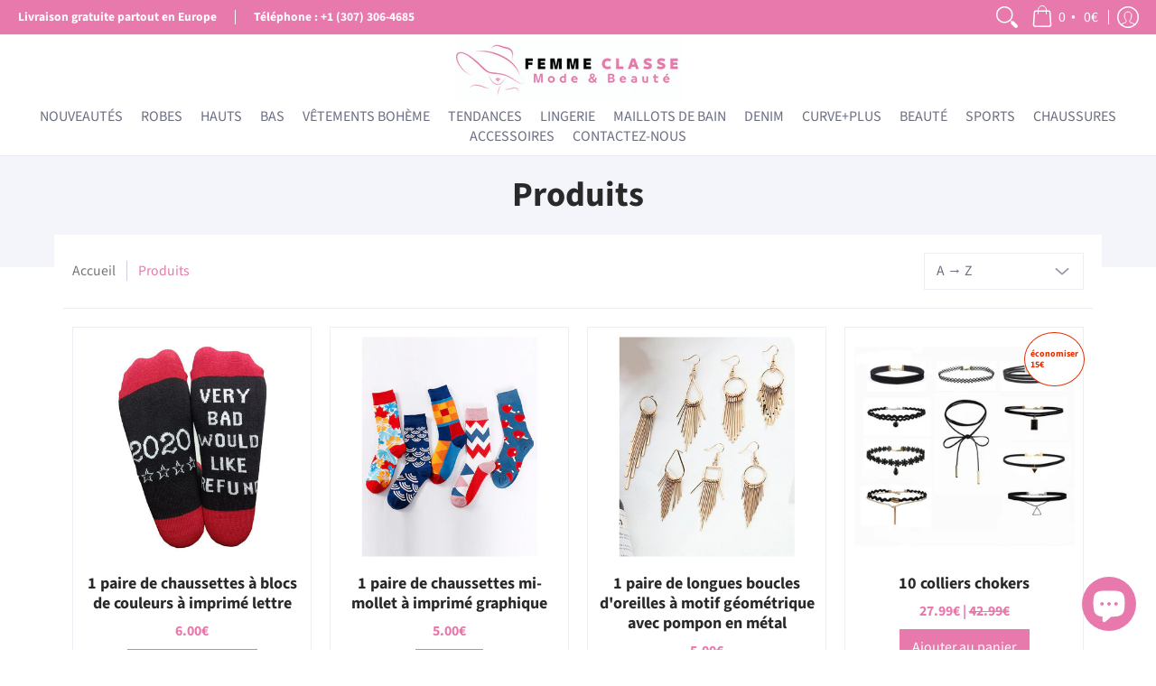

--- FILE ---
content_type: text/html; charset=utf-8
request_url: https://femme-classe.fr/collections/all
body_size: 69572
content:
<!doctype html><html lang="fr" class="fonts-loading">
  <head>
    <meta name="p:domain_verify" content="ac6eee4090e1dfdaca0a2f78891c7e9f"/><meta charset="utf-8">
<meta http-equiv="X-UA-Compatible" content="IE=edge,chrome=1">
<meta name="viewport" content="width=device-width,initial-scale=1.0,maximum-scale=1"><meta name="theme-color" content="#e779ac">
<title>Produits | Femme Classe</title><link rel="canonical" href="https://femme-classe.fr/collections/all" /><link rel="shortcut icon" href="//femme-classe.fr/cdn/shop/files/favicon_1_32x32.png?v=1618612582" type="image/png"><link rel="preconnect" href="https://cdn.shopify.com" crossorigin>
<link rel="preconnect" href="https://fonts.shopifycdn.com" crossorigin>
<link rel="preconnect" href="https://monorail-edge.shopifysvc.com">


<link rel="dns-prefetch" href="https://productreviews.shopifycdn.com">


<link rel="preload" href="//femme-classe.fr/cdn/shop/t/8/assets/styles.min.css?v=154904981869934688171659447770" as="style">
<link rel="preload" as="font" href="//femme-classe.fr/cdn/fonts/source_sans_pro/sourcesanspro_n7.41cbad1715ffa6489ec3aab1c16fda6d5bdf2235.woff2" type="font/woff2" crossorigin>
<link rel="preload" as="font" href="//femme-classe.fr/cdn/fonts/source_sans_pro/sourcesanspro_n4.50ae3e156aed9a794db7e94c4d00984c7b66616c.woff2" type="font/woff2" crossorigin>

<link rel="preload" href="//femme-classe.fr/cdn/shop/t/8/assets/script.lazy.js?v=60422925279661054821618413519" as="script">
<link rel="preload" href="//femme-classe.fr/cdn/shop/t/8/assets/script.min.js?v=21342961064273240451621645758" as="script"><style>
  	
  @font-face {
  font-family: "Source Sans Pro";
  font-weight: 700;
  font-style: normal;
  font-display: swap;
  src: url("//femme-classe.fr/cdn/fonts/source_sans_pro/sourcesanspro_n7.41cbad1715ffa6489ec3aab1c16fda6d5bdf2235.woff2") format("woff2"),
       url("//femme-classe.fr/cdn/fonts/source_sans_pro/sourcesanspro_n7.01173495588557d2be0eb2bb2ecdf8e4f01cf917.woff") format("woff");
}

  @font-face {
  font-family: "Source Sans Pro";
  font-weight: 400;
  font-style: normal;
  font-display: swap;
  src: url("//femme-classe.fr/cdn/fonts/source_sans_pro/sourcesanspro_n4.50ae3e156aed9a794db7e94c4d00984c7b66616c.woff2") format("woff2"),
       url("//femme-classe.fr/cdn/fonts/source_sans_pro/sourcesanspro_n4.d1662e048bd96ae7123e46600ff9744c0d84502d.woff") format("woff");
}

  
  :root {
    
    /* DEFAULT COLORS */

	--white:#fff;
    --black:#000;
    --body_font_color:#6b6f81;
    --body_font_color_05:rgba(107, 111, 129, 0.05);
    --body_font_color_25:rgba(107, 111, 129, 0.25);
    --body_font_color_50:rgba(107, 111, 129, 0.5);
    --body_font_color_lighten_15:#9396a5;
    --body_font_color_darken_10:#545765;
    --body_font_hover_color:#000000;
    --headline_font_color:#292929;
    --headline_font_color_00:rgba(41, 41, 41, 0.0);
    --headline_font_color_05:rgba(41, 41, 41, 0.05);
    --headline_font_color_08:rgba(41, 41, 41, 0.08);
    --customer_background_color:#e779ac;
    --customer_font_color:#ffffff;
    --customer_hover_font_color:#e32e00;
    --header_background_color:#ffffff;
    --header_font_color:#6b6f81;
    --header_font_color_darken_15:#484b57;
    --header_hover_font_color:#e779ac;
    --header_hover_font_color_darken_15:#db3884;
    --announcement_background_color:#fdbedb;
    --announcement_font_color:#ffffff;
    --announcement_hover_font_color:#ffffff;
    --button_color:#e779ac;
    --button_color_25:rgba(231, 121, 172, 0.25);
    --button_color_lighten_30:#fefbfc;
    --button_color_darken_15:#db3884;
    --hover_button_color:#fdbedb;
    --line_color:#edeef4;
    --line_color_05:rgba(237, 238, 244, 0.05);
    --line_color_darken_10:#cdd0e1;
    --success_color:#1d8902;
    --error_color:#990000;
    --error_color_00:rgba(153, 0, 0, 0.0);
    --error_color_75:rgba(153, 0, 0, 0.75);
    --section_color_primary:#f4f5fa;
    --section_color_secondary:#f8f8f8;
    --badge_color:#e32e00;
    --badge_background_color:#ffffff;
    --a11ygrey:#767676;
    
    /* DEFAULT FONTS */

    --headline_font:"Source Sans Pro", sans-serif;
    --headline_font_fallback:sans-serif;
    --headline_font_weight:700;
  	--headline_font_weight_bold:700;
  	--headline_font_weight_medium:500;
  	--headline_font_style:normal;

    --body_font:"Source Sans Pro", sans-serif;
    --body_font_fallback:sans-serif;        
    --body_font_weight:400;
    --body_font_weight_bold:700;
    --body_font_weight_medium:500;
  	--body_font_style:;
    
    /* DEFAULT ICONS */--square_solid: url("data:image/svg+xml,%3Csvg height='16' width='16' viewBox='0 0 24 24' xmlns='http://www.w3.org/2000/svg' version='1.1' xmlns:xlink='http://www.w3.org/1999/xlink' xmlns:svgjs='http://svgjs.com/svgjs'%3E%3Cg%3E%3Crect x='7' y='7' width='10' height='10' fill='%23e779ac' stroke='%23e779ac'/%3E%3C/g%3E%3C/svg%3E");
	--square_crossed: url("data:image/svg+xml,%3Csvg height='16' width='16' viewBox='0 0 24 24' xmlns='http://www.w3.org/2000/svg' version='1.1' xmlns:xlink='http://www.w3.org/1999/xlink' xmlns:svgjs='http://svgjs.com/svgjs'%3E%3Cg%3E%3Cpath fill='none' stroke='currentColor' d='M7 16.999L17 6.999'/%3E%3Crect x='7' y='7' width='10' height='10' fill='none' stroke='currentColor'/%3E%3C/g%3E%3C/svg%3E");
    --x_only: url("data:image/svg+xml,%3Csvg height='16' width='16' viewBox='0 0 24 24' xmlns='http://www.w3.org/2000/svg' version='1.1' xmlns:xlink='http://www.w3.org/1999/xlink' xmlns:svgjs='http://svgjs.com/svgjs'%3E%3Cg%3E%3Cpath fill='none' stroke='%23e779ac' d='M7 16.999L17 6.999' style='stroke-linecap: square;'/%3E%3Cpath fill='none' stroke='%23e779ac' d='M17 16.999L7 6.999' style='stroke-linecap: square;'/%3E%3Crect x='-110' y='4.058' width='5.57' height='5.57' style='fill: rgb(216, 216, 216); stroke-linecap: square;'/%3E%3C/g%3E%3C/svg%3E");
	--box: url("data:image/svg+xml,%3Csvg height='16' width='16' viewBox='0 0 24 24' xmlns='http://www.w3.org/2000/svg' version='1.1' xmlns:xlink='http://www.w3.org/1999/xlink' xmlns:svgjs='http://svgjs.com/svgjs'%3E%3Cg%3E%3Cpath d='M0.500 0.499 L23.500 0.499 L23.500 23.499 L0.500 23.499 Z' fill='none' stroke='currentColor'/%3E%3C/g%3E%3C/svg%3E");
    --box_check: url("data:image/svg+xml,%3Csvg height='16' width='16' viewBox='0 0 24 24' xmlns='http://www.w3.org/2000/svg' version='1.1' xmlns:xlink='http://www.w3.org/1999/xlink' xmlns:svgjs='http://svgjs.com/svgjs'%3E%3Cg transform='matrix(1,0,0,1,0,0)'%3E%3Cpath d='M18 6.999L11 16.499 6 12.499' fill='none' stroke='%23e779ac' style='stroke-width: 2px;'%3E%3C/path%3E%3Cpath d='M0.500 0.499 L23.500 0.499 L23.500 23.499 L0.500 23.499 Z' fill='none' stroke='currentColor'/%3E%3C/g%3E%3C/svg%3E");
	--circle: url("data:image/svg+xml,%3Csvg height='16' width='16' viewBox='0 0 24 24' xmlns='http://www.w3.org/2000/svg' version='1.1' xmlns:xlink='http://www.w3.org/1999/xlink' xmlns:svgjs='http://svgjs.com/svgjs'%3E%3Cg%3E%3Cpath d='M0.500 11.999 A11.500 11.500 0 1 0 23.500 11.999 A11.500 11.500 0 1 0 0.500 11.999 Z' fill='none' stroke='currentColor'/%3E%3C/g%3E%3C/svg%3E");
    --circle_check: url("data:image/svg+xml,%3Csvg height='16' width='16' viewBox='0 0 24 24' xmlns='http://www.w3.org/2000/svg' version='1.1' xmlns:xlink='http://www.w3.org/1999/xlink' xmlns:svgjs='http://svgjs.com/svgjs'%3E%3Cg transform='matrix(1,0,0,1,0,0)'%3E%3Cpath d='M18 6.999L11 16.499 6 12.499' fill='none' stroke='%23e779ac' style='stroke-width: 2px;'%3E%3C/path%3E%3Cpath d='M0.500 11.999 A11.500 11.500 0 1 0 23.500 11.999 A11.500 11.500 0 1 0 0.500 11.999 Z' fill='none' stroke='currentColor'/%3E%3C/g%3E%3C/svg%3E");
    --plus: url("data:image/svg+xml,%3Csvg viewBox='0 0 24 24' xmlns='http://www.w3.org/2000/svg' version='1.1' xmlns:xlink='http://www.w3.org/1999/xlink' xmlns:svgjs='http://svgjs.com/svgjs'%3E%3Cg%3E%3Cpath d='M12 6L12 18' fill='none' stroke='%23ffffff' stroke-linecap='round' stroke-linejoin='round' style='stroke-width: 1.5px;'/%3E%3Cpath d='M18 12L6 12' fill='none' stroke='%23ffffff' stroke-linecap='round' stroke-linejoin='round' style='stroke-width: 1.5px;'/%3E%3C/g%3E%3C/svg%3E");
    --minus: url("data:image/svg+xml,%3Csvg viewBox='0 0 24 24' xmlns='http://www.w3.org/2000/svg' version='1.1' xmlns:xlink='http://www.w3.org/1999/xlink' xmlns:svgjs='http://svgjs.com/svgjs'%3E%3Cg%3E%3Cpath d='M18 12L6 12' fill='none' stroke='%23ffffff' stroke-linecap='round' stroke-linejoin='round' style='stroke-width: 1.5px;'/%3E%3C/g%3E%3C/svg%3E");
    --times_w: url("data:image/svg+xml,%3Csvg viewBox='0 0 24 24' xmlns='http://www.w3.org/2000/svg' version='1.1' xmlns:xlink='http://www.w3.org/1999/xlink' xmlns:svgjs='http://svgjs.com/svgjs'%3E%3Cg%3E%3Cpath d='M 5 5 L 19 19' fill='none' stroke='%23ffffff' stroke-linecap='round' stroke-linejoin='round' stroke-width='3px'/%3E%3Cpath d='M 19 5 L 5 19' fill='none' stroke='%23ffffff' stroke-linecap='round' stroke-linejoin='round' stroke-width='3px'/%3E%3C/g%3E%3C/svg%3E");
    --times_r: url("data:image/svg+xml,%3Csvg viewBox='0 0 24 24' xmlns='http://www.w3.org/2000/svg' version='1.1' xmlns:xlink='http://www.w3.org/1999/xlink' xmlns:svgjs='http://svgjs.com/svgjs'%3E%3Cg%3E%3Cpath d='M 5 5 L 19 19' fill='none' stroke='%23990000' stroke-linecap='round' stroke-linejoin='round' stroke-width='3px'/%3E%3Cpath d='M 19 5 L 5 19' fill='none' stroke='%23990000' stroke-linecap='round' stroke-linejoin='round' stroke-width='3px'/%3E%3C/g%3E%3C/svg%3E");
    --times_g: url("data:image/svg+xml,%3Csvg viewBox='0 0 24 24' xmlns='http://www.w3.org/2000/svg' version='1.1' xmlns:xlink='http://www.w3.org/1999/xlink' xmlns:svgjs='http://svgjs.com/svgjs'%3E%3Cg%3E%3Cpath d='M 5 5 L 19 19' fill='none' stroke='%23cdd0e1' stroke-linecap='round' stroke-linejoin='round' stroke-width='3px'/%3E%3Cpath d='M 19 5 L 5 19' fill='none' stroke='%23cdd0e1' stroke-linecap='round' stroke-linejoin='round' stroke-width='3px'/%3E%3C/g%3E%3C/svg%3E");
    --open_plus: url("data:image/svg+xml,%3Csvg height='18' width='18' viewBox='0 0 24 24' xmlns='http://www.w3.org/2000/svg' version='1.1' xmlns:xlink='http://www.w3.org/1999/xlink' xmlns:svgjs='http://svgjs.com/svgjs'%3E%3Cg%3E%3Cpath d='M12 6L12 18' fill='none' stroke='%23ffffff' stroke-linecap='round' stroke-linejoin='round' style='stroke-width: 2.5px;'/%3E%3Cpath d='M18 12L6 12' fill='none' stroke='%23ffffff' stroke-linecap='round' stroke-linejoin='round' style='stroke-width: 2.5px;'/%3E%3C/g%3E%3C/svg%3E");
    --open_minus: url("data:image/svg+xml,%3Csvg height='18' width='18' viewBox='0 0 24 24' xmlns='http://www.w3.org/2000/svg' version='1.1' xmlns:xlink='http://www.w3.org/1999/xlink' xmlns:svgjs='http://svgjs.com/svgjs'%3E%3Cg%3E%3Cpath d='M18 12L6 12' fill='none' stroke='%23ffffff' stroke-linecap='round' stroke-linejoin='round' style='stroke-width: 2.5px;'/%3E%3C/g%3E%3C/svg%3E");
    --open_plus_header: url("data:image/svg+xml,%3Csvg height='18' width='18' viewBox='0 0 24 24' xmlns='http://www.w3.org/2000/svg' version='1.1' xmlns:xlink='http://www.w3.org/1999/xlink' xmlns:svgjs='http://svgjs.com/svgjs'%3E%3Cg%3E%3Cpath d='M12 6L12 18' fill='none' stroke='%23ffffff' stroke-linecap='round' stroke-linejoin='round' style='stroke-width: 2.5px;'/%3E%3Cpath d='M18 12L6 12' fill='none' stroke='%23ffffff' stroke-linecap='round' stroke-linejoin='round' style='stroke-width: 2.5px;'/%3E%3C/g%3E%3C/svg%3E");
    --open_minus_header: url("data:image/svg+xml,%3Csvg height='18' width='18' viewBox='0 0 24 24' xmlns='http://www.w3.org/2000/svg' version='1.1' xmlns:xlink='http://www.w3.org/1999/xlink' xmlns:svgjs='http://svgjs.com/svgjs'%3E%3Cg%3E%3Cpath d='M18 12L6 12' fill='none' stroke='%23ffffff' stroke-linecap='round' stroke-linejoin='round' style='stroke-width: 2.5px;'/%3E%3C/g%3E%3C/svg%3E");
    --open_plus_rev: url("data:image/svg+xml,%3Csvg height='18' width='18' viewBox='0 0 24 24' xmlns='http://www.w3.org/2000/svg' version='1.1' xmlns:xlink='http://www.w3.org/1999/xlink' xmlns:svgjs='http://svgjs.com/svgjs'%3E%3Cg%3E%3Cpath d='M12 6L12 18' fill='none' stroke='%23e779ac' stroke-linecap='round' stroke-linejoin='round' style='stroke-width: 2.5px;'/%3E%3Cpath d='M18 12L6 12' fill='none' stroke='%23e779ac' stroke-linecap='round' stroke-linejoin='round' style='stroke-width: 2.5px;'/%3E%3C/g%3E%3C/svg%3E");
    --open_minus_rev_a: url("data:image/svg+xml,%3Csvg height='18' width='18' viewBox='0 0 24 24' xmlns='http://www.w3.org/2000/svg' version='1.1' xmlns:xlink='http://www.w3.org/1999/xlink' xmlns:svgjs='http://svgjs.com/svgjs'%3E%3Cg%3E%3Cpath d='M 0.75 12.016 C 0.75 20.677 10.125 26.089 17.625 21.759 C 21.105 19.749 23.25 16.036 23.25 12.016 C 23.25 3.356 13.875 -2.056 6.375 2.274 C 2.895 4.284 0.75 7.997 0.75 12.016 Z' fill='%23ffffff' stroke='%23e779ac' style='stroke-width: 1.5px;'/%3E%3Cpath d='M18 12L6 12' fill='none' stroke='%23e779ac' stroke-linecap='round' stroke-linejoin='round' style='stroke-width: 2.5px;'/%3E%3C/g%3E%3C/svg%3E");
    --open_minus_rev_b: url("data:image/svg+xml,%3Csvg height='18' width='18' viewBox='0 0 24 24' xmlns='http://www.w3.org/2000/svg' version='1.1' xmlns:xlink='http://www.w3.org/1999/xlink' xmlns:svgjs='http://svgjs.com/svgjs'%3E%3Cg%3E%3Cpath d='M18 12L6 12' fill='none' stroke='%23e779ac' stroke-linecap='round' stroke-linejoin='round' style='stroke-width: 2.5px;'/%3E%3C/g%3E%3C/svg%3E");
    --arrow_down: url("data:image/svg+xml,%3Csvg height='20' width='20' viewBox='0 0 24 24' xmlns='http://www.w3.org/2000/svg' version='1.1' xmlns:xlink='http://www.w3.org/1999/xlink' xmlns:svgjs='http://svgjs.com/svgjs'%3E%3Cg%3E%3Cpath d='M 4 8.5 L 12 15.5 C 12 15.5 12 15.5 12 15.5 L 20.03 8.521' fill='none' stroke='%23ffffff' stroke-linecap='round' stroke-linejoin='round' stroke-width='6px'/%3E%3Cpath d='M 4 8.5 L 11.985 15.487 C 11.985 15.487 11.985 15.487 11.985 15.487 L 20 8.521' fill='none' stroke='%239396a5' stroke-linecap='round' stroke-linejoin='round' stroke-width='2px'/%3E%3C/g%3E%3C/svg%3E");
    --bell: url("data:image/svg+xml,%3Csvg height='14' width='14' viewBox='0 0 24 24' xmlns='http://www.w3.org/2000/svg' version='1.1' xmlns:xlink='http://www.w3.org/1999/xlink' xmlns:svgjs='http://svgjs.com/svgjs'%3E%3Cg%3E%3Cpath d='M18.5,19.5V15a6.5,6.5,0,0,0-4-6,2.5,2.5,0,0,0-5,0,6.5,6.5,0,0,0-4,6v4.5a2,2,0,0,1-2,2h17A2,2,0,0,1,18.5,19.5Z' fill='none' stroke='%23990000' stroke-linecap='round' stroke-linejoin='round'%3E%3C/path%3E%3Cpath d='M14,21.5a2,2,0,1,1-4,0' fill='none' stroke='%23990000' stroke-linecap='round' stroke-linejoin='round'%3E%3C/path%3E%3Cpath d='M3.5,9A5.5,5.5,0,0,1,9,3.5' fill='none' stroke='%23990000' stroke-linecap='round' stroke-linejoin='round'%3E%3C/path%3E%3Cpath d='M.5,9A8.5,8.5,0,0,1,9,.5' fill='none' stroke='%23990000' stroke-linecap='round' stroke-linejoin='round'%3E%3C/path%3E%3Cpath d='M20.5,9A5.5,5.5,0,0,0,15,3.5' fill='none' stroke='%23990000' stroke-linecap='round' stroke-linejoin='round'%3E%3C/path%3E%3Cpath d='M23.5,9A8.5,8.5,0,0,0,15,.5' fill='none' stroke='%23990000' stroke-linecap='round' stroke-linejoin='round'/%3E%3C/g%3E%3C/svg%3E");
        
    /* DEFAULT SIZES */
  
	--base:18px;
    --xx_small:calc(var(--base) * 0.75);	/* p  / 12 */
    --x_small:calc(var(--base) * 0.875);	/* h6 / 14 */
    --small:var(--base);					/* h5 / 16 */
    --medium:calc(var(--base) * 1.125);		/* h4 / 18 */
    --large:calc(var(--base) * 1.625);		/* h3 / 26 */
    --x_large:calc(var(--base) * 2.125);	/* h2 / 34 */
    --xx_large:calc(var(--base) * 3);		/* h1 / 48 */

    --master_spacing:20px;
    --swatches:36px;

  }.badge {
    height:60px;
    padding:6px;
    width:60px;
  }
  
  

  .placeholder-svg-background {background-image:url('data:image/svg+xml,%3Csvg xmlns=%22http://www.w3.org/2000/svg%22 viewBox=%220 0 1052 400%22%3E%3Cpath d=%22M103 177.9c0-.3-.2-.5-.4-.7-.2-.2-.5-.2-.8-.2l-13.4 3.1c-.3.1-.6.3-.7.6l-.7 2c-.7 1.9-2.6 2.6-3.6 2.9-1.2.3-2.5.6-3.8.9-6.3 1.5-14.1 3.3-21.4 6.6-6.8-6.3-12.7-11.1-15.7-13.5-.5-.4-1.2-.6-1.8-.5-.6.1-1.1.4-1.5.8-.5.3-2.1 1.5-2.8 3.7-2.9 9.4 1.8 15.3 7 19.9-4.9 5.5-8.1 12.9-8.1 22.9 0 36.1 20.1 42.8 33.4 47.3 8.1 2.7 12.7 4.5 12.7 9.6 0 5.4-5.4 7.2-12.8 9.7-14.1 4.7-33.3 11.1-33.3 47.2 0 10.2 3.3 17.7 8.4 23.2-5.3 4.6-10.2 10.6-7.3 20.1.7 2.2 2.2 3.3 2.8 3.7.4.4.9.7 1.5.8h.3c.5 0 1.1-.2 1.5-.5 3.1-2.4 9.2-7.4 16.1-13.9 7.2 3.2 14.9 5 21 6.4 1.4.3 2.6.6 3.8.9 1.1.3 2.9 1 3.6 2.9l.7 2c.1.3.4.6.7.6l13.4 3.1h.2c.2 0 .4-.1.6-.2.2-.2.4-.4.4-.7 6.9-50.3.2-77.3-3.8-93.4-1.3-5.3-2.3-9.2-2.3-12.1s.9-6.8 2.3-12.1c4.1-15.9 10.7-42.8 3.8-93.1zm-64.8 6.4c.5-1.8 2-2.6 2-2.7l.3-.3c.1-.1.2-.2.3-.2.1 0 .2 0 .3.1 2.8 2.3 8.5 6.8 15 12.8-4.2 2.1-8.1 4.7-11.5 8-6.5-5.7-8.4-11-6.4-17.7zm3 201.6c-.1.1-.3.1-.3.1-.1 0-.2 0-.3-.2l-.3-.3s-1.5-.9-2-2.7c-2.1-6.9-.1-12.1 6.8-18.1 3.4 3.3 7.4 5.8 11.6 7.9-6.8 6.3-12.5 11-15.5 13.3zM95 283.3c0 3.2 1 7.1 2.3 12.6 3.9 15.8 10.5 42.3 3.9 91.5l-11.8-2.7-.5-1.5c-.7-2-2.6-3.5-5-4.2-1.2-.3-2.5-.6-3.9-.9-16-3.7-42.8-10-42.8-37.9 0-34.6 18.5-40.8 32-45.3 7.6-2.5 14.2-4.7 14.2-11.6 0-6.8-6.5-8.9-14.1-11.5-13.5-4.5-32.1-10.7-32.1-45.4 0-27.9 26.8-34.2 42.8-37.9 1.4-.3 2.7-.6 3.9-.9 2.5-.6 4.3-2.1 5-4.2l.5-1.5 11.8-2.7c6.6 49.3 0 75.7-3.9 91.5-1.3 5.5-2.3 9.4-2.3 12.6z%22/%3E%3Cpath d=%22M96 372c-1.6 0-2.5 2.8-2.5 5.6s.8 5.6 2.5 5.6 2.5-2.8 2.5-5.6-.9-5.6-2.5-5.6zm0 10.2c-.6 0-1.5-1.8-1.5-4.6s.9-4.6 1.5-4.6 1.5 1.8 1.5 4.6-.9 4.6-1.5 4.6zm0-187.5c1.6 0 2.5-2.8 2.5-5.6s-.8-5.6-2.5-5.6-2.5 2.8-2.5 5.6c0 2.9.9 5.6 2.5 5.6zm0-10.1c.6 0 1.5 1.8 1.5 4.6s-.9 4.6-1.5 4.6-1.5-1.8-1.5-4.6.9-4.6 1.5-4.6zM83.5 296.7c-18.6.8-43.3 5.7-43.3 40.1 0 10.6 3.2 19 9.4 24.8 5 4.7 14.3 9.9 31 9.9 1.8 0 3.6-.1 5.6-.2 6.5-.4 11.9-4.9 13.4-11.1 1.6-6.5 6.1-29.8-4.5-56-1.9-4.7-6.6-7.6-11.6-7.5zm-42.3 40.1c0-33.2 23.8-38.2 41.9-39-.1.2-.2.3-.2.6.2 4.8.4 9.3.6 13.7-.1 23.6-15.1 33.9-28.4 43-2 1.4-3.9 2.6-5.7 4-.2.2-.4.4-.4.6-5.2-5.6-7.8-13.3-7.8-22.9zm8.9 24c.2 0 .3-.1.4-.2 1.8-1.3 3.6-2.6 5.6-3.9 10.8-7.4 23.8-16.3 28-33.3.4 5.8.8 11.1 1.1 15.7-4.8 8.6-12.2 17.7-22.6 27.8-.3.2-.3.6-.3.9-4.5-1.5-8.7-3.7-12.2-6.9.1-.1.1-.1 0-.1zm36 9.5c-5.5.4-14 .3-22-2 9.5-9.3 16.5-17.8 21.4-25.8 1.4 16.4 2.6 26.8 2.6 26.9 0 .2.1.4.2.5-.7.3-1.4.4-2.2.4zm12.5-10.4c-1.1 4.5-4.3 7.9-8.5 9.5v-.2c0-.1-1.4-11.8-2.9-30-.6-7.5-1.3-16.7-1.8-27.3v-.6c0-.1 0-.2-.1-.2-.2-4.1-.4-8.4-.5-12.9 0-.2-.1-.3-.2-.5 4.1.3 7.8 2.9 9.4 6.8 10.7 25.9 6.2 49 4.6 55.4zm1-153c-1.6-6.2-7-10.7-13.4-11.1-20.3-1.3-31.1 4.6-36.6 9.7-6.2 5.8-9.4 14.2-9.4 24.8 0 34.3 24.7 39.3 43.3 40.1h.5c4.8 0 9.3-3 11.1-7.5 10.6-26.2 6.1-49.5 4.5-56zM81 196.6c1.9 0 3.6.1 5.1.2.8.1 1.6.2 2.4.4-.2.2-.3.4-.3.6 0 .1-1.2 10.5-2.6 26.9-4.9-8.1-12-16.5-21.4-25.8-.1-.1-.1-.1-.2-.1 5.8-1.7 11.9-2.2 17-2.2zm-39.8 33.7c0-9.6 2.6-17.3 7.8-22.8 0 .3.1.6.4.8 1.7 1.3 3.5 2.5 5.4 3.8 13.6 9.4 29.1 20.1 28.1 45.6-.2 4.2-.2 7.3-.3 11.2 0 .2.1.3.1.5-18.1-.9-41.5-6.1-41.5-39.1zm43.2 39.1c.1-.1.2-.3.2-.5 0-3.9.1-7 .3-11.2 1-26.6-15.6-38.1-29-47.3-1.9-1.3-3.6-2.5-5.3-3.7-.2-.1-.4-.2-.6-.2l.2-.2c3.5-3.3 7.8-5.5 12.3-7-.2.4-.1.8.2 1.1 10.4 10.2 17.8 19.3 22.7 28.1 3 5.4 4.7 10.3 5.1 14.6.6 7.1 1.2 13 2 20.4 0 .4.4.8.8.8-1.9 3-5.3 4.9-8.9 5.1zm10-7.5c-.7-6.8-1.3-12.5-1.9-19.1-.4-4.5-2.2-9.6-5.2-15.1 1.4-18 2.8-29.6 2.8-29.7v-.3c4.2 1.6 7.4 5 8.5 9.5 1.6 6.3 6 29.1-4.2 54.7zM204.6 71.5c16 0 29.1-13 29.1-29.1s-13-29.1-29.1-29.1-29.1 13-29.1 29.1 13.1 29.1 29.1 29.1zm0-57.1c15.5 0 28.1 12.6 28.1 28.1 0 15.5-12.6 28.1-28.1 28.1S176.5 58 176.5 42.5c0-15.5 12.6-28.1 28.1-28.1z%22/%3E%3Cpath d=%22M227.5 42.7c0 .3.2.5.5.5h3.1c.3 0 .5-.2.5-.5s-.2-.5-.5-.5H228c-.3 0-.5.3-.5.5zm-49.4.5h3.1c.3 0 .5-.2.5-.5s-.2-.5-.5-.5h-3.1c-.3 0-.5.2-.5.5s.2.5.5.5zm26.2 22.2c-.3 0-.5.2-.5.5V69c0 .3.2.5.5.5s.5-.2.5-.5v-3.1c0-.3-.2-.5-.5-.5zm0-45.9c.3 0 .5-.2.5-.5v-3.1c0-.3-.2-.5-.5-.5s-.5.2-.5.5V19c0 .3.2.5.5.5zm12.4 42.9c-.1-.2-.4-.3-.7-.2-.2.1-.3.4-.2.7l1.6 2.7c.1.2.3.2.4.2.1 0 .2 0 .2-.1.2-.1.3-.4.2-.7l-1.5-2.6zm-24.2-39.9c.1.2.3.2.4.2.1 0 .2 0 .2-.1.2-.1.3-.4.2-.7l-1.6-2.7c-.1-.2-.4-.3-.7-.2-.2.1-.3.4-.2.7l1.7 2.8zm-8.3 31.1l-2.8 1.6c-.2.1-.3.4-.2.7.1.2.3.2.4.2.1 0 .2 0 .2-.1l2.8-1.6c.2-.1.3-.4.2-.7 0-.1-.4-.2-.6-.1zm40.6-22.3c.1 0 .2 0 .2-.1l2.8-1.6c.2-.1.3-.4.2-.7-.1-.2-.4-.3-.7-.2l-2.8 1.6c-.2.1-.3.4-.2.7.1.2.3.3.5.3zm3 24l-2.8-1.6c-.2-.1-.5-.1-.7.2-.1.2-.1.5.2.7l2.8 1.6c.1 0 .2.1.2.1.2 0 .3-.1.4-.2.2-.4.2-.7-.1-.8zm-46.4-25.7l2.8 1.6c.1 0 .2.1.2.1.2 0 .3-.1.4-.2.1-.2.1-.5-.2-.7l-2.8-1.6c-.2-.1-.5-.1-.7.2s.1.5.3.6zm11.8 32.6c-.2-.1-.5-.1-.7.2l-1.6 2.8c-.1.2-.1.5.2.7.1 0 .2.1.2.1.2 0 .3-.1.4-.2l1.6-2.8c.2-.4.1-.7-.1-.8zM216 22.7c.1 0 .2.1.2.1.2 0 .3-.1.4-.2l1.6-2.8c.1-.2.1-.5-.2-.7-.2-.1-.5-.1-.7.2l-1.6 2.8c0 .1.1.4.3.6zm-12.9 19.1s.1 0 .1.1c-.1.2-.1.5-.1.7l1.4 11.2c.1 1.1.4 2.2.9 3.2l.9 1.9c.1.2.3.3.5.3h.1c.2 0 .4-.2.4-.4l.3-2.1c.2-1.1.2-2.4.1-3.6l-1.2-10h13.2c2 0 4 0 5.9-.5.2-.1.4-.1.4-.4 0-.2-.2-.4-.4-.4-1.9-.5-3.9-.7-5.9-.7h-14c-.3-.3-.7-.4-1.2-.3-.3 0-.5.1-.7.3 0 0 0-.1-.1-.1l-18.1-14.8c-.2-.2-.5-.1-.7.1-.2.2-.1.5.1.7l18.1 14.8zm16.5.4c1.1 0 2.2-.2 3.3 0-1.1.2-2.2 0-3.3 0h-13.4 13.4z%22/%3E%3Cpath d=%22M211.3 38.3c.3 0 .5-.2.5-.5V27c0-.3-.2-.5-.5-.5s-.5.2-.5.5v10.9c0 .2.2.4.5.4zm-3-2.1c.3 0 .5-.2.5-.5v-6.5c0-.3-.2-.5-.5-.5s-.5.2-.5.5v6.5c0 .2.2.5.5.5zm-57.7-2h5.9c.3 0 .5-.2.5-.5s-.2-.5-.5-.5h-5.9c-.3 0-.5.2-.5.5s.2.5.5.5zm-8.1 5h2.4c.3 0 .5-.2.5-.5s-.2-.5-.5-.5h-2.4c-.3 0-.5.2-.5.5s.3.5.5.5zm13.1 4.5c0 .3.2.5.5.5h2.8c.3 0 .5-.2.5-.5s-.2-.5-.5-.5h-2.8c-.2 0-.5.3-.5.5zm-13.8 6.5h4c.3 0 .5-.2.5-.5s-.2-.5-.5-.5h-4c-.3 0-.5.2-.5.5s.2.5.5.5zm6.9 0h1.5c.3 0 .5-.2.5-.5s-.2-.5-.5-.5h-1.5c-.3 0-.5.2-.5.5s.3.5.5.5zm-34.9-16h5.9c.3 0 .5-.2.5-.5s-.2-.5-.5-.5h-5.9c-.3 0-.5.2-.5.5s.2.5.5.5zm-6.4 0h2.1c.3 0 .5-.2.5-.5s-.2-.5-.5-.5h-2.1c-.3 0-.5.2-.5.5s.3.5.5.5zm-11.3 0h5.3c.3 0 .5-.2.5-.5s-.2-.5-.5-.5h-5.3c-.3 0-.5.2-.5.5s.2.5.5.5zm20.4 9.5c0 .3.2.5.5.5h7.7c.3 0 .5-.2.5-.5s-.2-.5-.5-.5H117c-.3 0-.5.3-.5.5zm-4.8.5h2c.3 0 .5-.2.5-.5s-.2-.5-.5-.5h-2c-.3 0-.5.2-.5.5s.3.5.5.5zm-11.8 5.5c0 .3.2.5.5.5h5.5c.3 0 .5-.2.5-.5s-.2-.5-.5-.5h-5.5c-.3 0-.5.3-.5.5zM83.3 34.2h5.1c.3 0 .5-.2.5-.5s-.2-.5-.5-.5h-5.1c-.3 0-.5.2-.5.5s.3.5.5.5zm9 4h4.1c.3 0 .5-.2.5-.5s-.2-.5-.5-.5h-4.1c-.3 0-.5.2-.5.5s.3.5.5.5zm-9.5 1h2.4c.3 0 .5-.2.5-.5s-.2-.5-.5-.5h-2.4c-.3 0-.5.2-.5.5s.2.5.5.5zm-9.2-1h4.1c.3 0 .5-.2.5-.5s-.2-.5-.5-.5h-4.1c-.3 0-.5.2-.5.5s.2.5.5.5zm14 11.5c0 .3.2.5.5.5h1.5c.3 0 .5-.2.5-.5s-.2-.5-.5-.5h-1.5c-.3 0-.5.3-.5.5z%22/%3E%3Cpath d=%22M54.8 56.8v-.3c0-.1-.2-.3-.2-.3h5.2v1.5c0 1.3 1 2.5 2.3 2.5h6.7c1.3 0 2-1.2 2-2.5v-1.4h57v1.3c0 1.3 1.2 2.5 2.5 2.5h6.7c1.3 0 2.8-1.2 2.8-2.5v-1.5h28.5c.5 3 3.1 6 6.4 6h3.3c5.3 7 13.5 12.1 22.9 13.2.4 1.7 1.9 3 3.7 3s3.4-1.4 3.7-3.1c9.5-1.1 17.7-6 23-13.4.2.1.3.3.5.3h3.4c2.8 0 5.2-2 6.1-5H283l79.2.1c2.2 0 4.4-.6 6.3-1.8 4.5-3 10-7.5 10-12.6s-5.4-9.7-10-12.6c-1.9-1.2-4-1.8-6.3-1.8l-120.5.1c-.5-3.1-3.1-5.4-6.4-5.4h-3.8c-.1 0-.2-.1-.3-.1-6-8.2-15.7-13.5-26.7-13.5-10.9 0-20.6 5.6-26.6 13.6h-3.3c-2.8 0-5.2 2-6.1 4h-28.8V26c0-1.3-1.4-2.8-2.8-2.8h-6.7c-1.3 0-2.5 1.4-2.5 2.8v1.3h-57V26c0-1.3-.6-2.8-2-2.8H62c-1.3 0-2.3 1.4-2.3 2.8v1.2h-5V27c0-3.3-2.8-5.7-6.1-5.7H31.2c-3.3 0-6.4 2.4-6.4 5.7v29.8c0 3.3 3.1 5.5 6.4 5.5h17.5c3.3-.1 6.1-2.3 6.1-5.5zm149.8 20.4c-1.2 0-2.3-.8-2.7-1.9.9.1 1.8.1 2.7.1s1.8 0 2.7-.1c-.4 1.1-1.4 1.9-2.7 1.9zM367.4 32c3.4 2.2 9.1 6.6 9.1 11 0 2.8-2.3 5.4-4.8 7.6-.1-.1-.2-.4-.4-.4h-7.1c-.3 0-.5.2-.5.5s.2.5.5.5h6.6c-1.2 1-2.3 1.9-3.3 2.6-1.5 1-3.3 1.6-5.2 1.6l-120.4.1V35.2h2.7c.3 0 .5-.2.5-.5s-.2-.5-.5-.5h-2.7v-3.7h120.4c1.7 0 3.5.5 5.1 1.5zm-132-6.8c2.5 0 4.4 1.8 4.4 4.2v25.9c0 2.5-2 4.8-4.4 4.8h-2.8c3.2-5 5-11.1 5-17.5s-1.8-12.5-5-17.5h2.8zm-30.8-13.7c17.1 0 31 13.9 31 31s-13.9 31-31 31-31-13.9-31-31 13.9-31 31-31zm-30 13.7h2c-3.2 5-5 11.1-5 17.5s1.8 12.5 5 17.5h-2c-2.5 0-4.9-2.4-4.9-4.8V29.5c.1-2.5 2.5-4.3 4.9-4.3zm-6.8 4v20h-2.3c-.3 0-.5.2-.5.5s.2.5.5.5h2.3v4h-28v-25h28zm-30 28.6c0 .2-.2.4-.4.4h-7.1c-.2 0-.4-.2-.4-.4V25.7c0-.2.2-.4.4-.4h7.1c.2 0 .4.2.4.4v32.1zm-10-28.4v7.9h-4.1c-.3 0-.5.2-.5.5s.2.5.5.5h4.1v16.1h-57v-25h57zm-58 28.4c0 .2-.2.4-.4.4h-7.1c-.2 0-.4-.2-.4-.4V25.7c0-.2.2-.4.4-.4h7.1c.2 0 .4.2.4.4v32.1zm-10-3.6H49c-1.9 0-3.2-1.4-3.2-3.2v-5.6c0-.1-.2-.1-.2-.1h7.2v2.6c0 .6.4 1 1 1s1-.4 1-1v-12c0-.6-.4-1-1-1s-1 .4-1 1v2.3h-7v-5.5c0-1.8 1.4-3.5 3.2-3.5h10.8v25zm-16-21.5v5.5h-13V27.4c0-.7.5-1.1 1.2-1.1h15.9c.7 0 1.3 0 1.3 1H49c-3-.1-5.2 2.5-5.2 5.4zm-13.4 7.5h22.4v3H30.4c-.4 0-.6-.6-.6-1v-.8c0-.3.2-1.2.6-1.2zm.4 5h12.9s.1 0 .1.1V51c0 3 2.3 5.2 5.2 5.2h.2c0 1-.6 1-1.3 1H32c-.7 0-1.2-.1-1.2-.9V45.2zm-4 11.6V27c0-2.2 2.2-3.7 4.4-3.7h17.5c2.2 0 4.1 1.6 4.1 3.7v.3h-2.6c0-1-1.1-2-2.3-2H32c-1.3 0-2.2.8-2.2 2.1v11.5c-1 .3-2 1.4-2 2.6v.8c0 1.3 1 2.3 2 2.6v11.5c0 1.3.9 1.9 2.2 1.9h15.9c1.3 0 2.3-1 2.3-2h2.4s.1.2.1.3v.3c0 2.2-1.9 3.5-4.1 3.5H31.2c-2.2-.2-4.4-1.5-4.4-3.6z%22/%3E%3Cpath d=%22M246.9 51.2h5.9c.3 0 .5-.2.5-.5s-.2-.5-.5-.5h-5.9c-.3 0-.5.2-.5.5s.2.5.5.5zm25.5 0h3.9c.3 0 .5-.2.5-.5s-.2-.5-.5-.5h-3.9c-.3 0-.5.2-.5.5s.3.5.5.5zm5.8-4.5c0 .3.2.5.5.5h2.4c.3 0 .5-.2.5-.5s-.2-.5-.5-.5h-2.4c-.2 0-.5.3-.5.5zm-22.4-5.5h5.3c.3 0 .5-.2.5-.5s-.2-.5-.5-.5h-5.3c-.3 0-.5.2-.5.5s.3.5.5.5zm16.4-.5c0 .3.2.5.5.5h7.2c.3 0 .5-.2.5-.5s-.2-.5-.5-.5h-7.2c-.3 0-.5.3-.5.5zm38.3-5.5h5.9c.3 0 .5-.2.5-.5s-.2-.5-.5-.5h-5.9c-.3 0-.5.2-.5.5s.3.5.5.5zm47.9 16h2.3c.3 0 .5-.2.5-.5s-.2-.5-.5-.5h-2.3c-.3 0-.5.2-.5.5s.2.5.5.5zm-7.9-5h-2.4c-.3 0-.5.2-.5.5s.2.5.5.5h2.4c.3 0 .5-.2.5-.5s-.2-.5-.5-.5zm13.1-5h4.1c.3 0 .5-.2.5-.5s-.2-.5-.5-.5h-4.1c-.3 0-.5.2-.5.5s.2.5.5.5zm-4.1-6h1.5c.3 0 .5-.2.5-.5s-.2-.5-.5-.5h-1.5c-.3 0-.5.2-.5.5s.2.5.5.5zm-14.6 0h8.9c.3 0 .5-.2.5-.5s-.2-.5-.5-.5h-8.9c-.3 0-.5.2-.5.5s.2.5.5.5zm-11.7 0h2.8c.3 0 .5-.2.5-.5s-.2-.5-.5-.5h-2.8c-.3 0-.5.2-.5.5s.2.5.5.5zm-52.6 15.5c0 .3.2.5.5.5h2.3c.3 0 .5-.2.5-.5s-.2-.5-.5-.5h-2.3c-.3 0-.5.3-.5.5zm34.8 0c0 .3.2.5.5.5h2.3c.3 0 .5-.2.5-.5s-.2-.5-.5-.5h-2.3c-.3 0-.5.3-.5.5zm-17-4c0 .3.2.5.5.5h2.3c.3 0 .5-.2.5-.5s-.2-.5-.5-.5h-2.3c-.3 0-.5.3-.5.5zm-2.6-5.5h4.5c.3 0 .5-.2.5-.5s-.2-.5-.5-.5h-4.5c-.3 0-.5.2-.5.5s.3.5.5.5zm41.5 9H335c-.3 0-.5.2-.5.5s.2.5.5.5h2.3c.3 0 .5-.2.5-.5s-.2-.5-.5-.5zm-2.3-3.5c0-.3-.2-.5-.5-.5h-2.4c-.3 0-.5.2-.5.5s.2.5.5.5h2.4c.3 0 .5-.2.5-.5zm-5.9-5.5h4.5c.3 0 .5-.2.5-.5s-.2-.5-.5-.5h-4.5c-.3 0-.5.2-.5.5s.2.5.5.5zm-38.9 5c1.7 0 3.2-1.4 3.2-3.2s-1.4-3.2-3.2-3.2-3.2 1.5-3.2 3.2 1.4 3.2 3.2 3.2zm0-4.4c.6 0 1.2.5 1.2 1.2s-.5 1.2-1.2 1.2-1.2-.6-1.2-1.2.5-1.2 1.2-1.2zm16.1 4.4c1.7 0 3.2-1.4 3.2-3.2s-1.4-3.2-3.2-3.2-3.2 1.4-3.2 3.2 1.5 3.2 3.2 3.2zm0-4.4c.6 0 1.2.5 1.2 1.2s-.5 1.2-1.2 1.2-1.2-.5-1.2-1.2.6-1.2 1.2-1.2zm16.2 4.4c1.7 0 3.2-1.4 3.2-3.2s-1.4-3.2-3.2-3.2-3.2 1.4-3.2 3.2 1.4 3.2 3.2 3.2zm0-4.4c.6 0 1.2.5 1.2 1.2s-.5 1.2-1.2 1.2c-.6 0-1.2-.5-1.2-1.2s.5-1.2 1.2-1.2zm13 1.2c0 1.7 1.4 3.2 3.2 3.2s3.2-1.4 3.2-3.2-1.4-3.2-3.2-3.2-3.2 1.5-3.2 3.2zm3.1-1.2c.6 0 1.2.5 1.2 1.2s-.5 1.2-1.2 1.2c-.6 0-1.2-.5-1.2-1.2s.6-1.2 1.2-1.2zM76.4 43.7c0 .3.2.5.5.5h4.7c.3 0 .5-.2.5-.5s-.2-.5-.5-.5h-4.7c-.2 0-.5.3-.5.5zm196.1-8.5h2.9c.3 0 .5-.2.5-.5s-.2-.5-.5-.5h-2.9c-.3 0-.5.2-.5.5s.3.5.5.5zm-66.5 280c-.2-.2-.5-.2-.7-.1-.2.2-.2.5-.1.7 1 1.2 2.1 2.3 3.2 3.3.1.1.2.1.3.1.1 0 .3-.1.4-.2.2-.2.2-.5 0-.7-1-.9-2.1-1.9-3.1-3.1zm59.6-21.8c0-5.2-1.1-10.2-3.3-14.8-.1-.2-.4-.4-.7-.2-.2.1-.4.4-.2.7 2.2 4.5 3.2 9.3 3.2 14.4 0 18.4-15 33.3-33.3 33.3-7.1 0-13.8-2.2-19.5-6.3-.2-.2-.5-.1-.7.1-.2.2-.1.5.1.7 5.9 4.2 12.8 6.5 20.1 6.5 18.9 0 34.3-15.4 34.3-34.4zm-6.9-18.9c.1.1.3.2.4.2.1 0 .2 0 .3-.1.2-.2.3-.5.1-.7-1-1.4-2-2.7-3.2-4-.2-.2-.5-.2-.7 0-.2.2-.2.5 0 .7 1.1 1.3 2.2 2.6 3.1 3.9zm-12.6-10.9c2.3 1.1 4.4 2.5 6.3 4.1.1.1.2.1.3.1.1 0 .3-.1.4-.2.2-.2.1-.5-.1-.7-2-1.7-4.2-3.1-6.5-4.2-.2-.1-.5 0-.7.2-.1.2 0 .5.3.7zm-48.2 29.8c0-18.4 15-33.3 33.3-33.3 3.2 0 6.5.5 9.5 1.4.3.1.5-.1.6-.3.1-.3-.1-.5-.3-.6-3.2-.9-6.5-1.4-9.8-1.4-18.9 0-34.3 15.4-34.3 34.3 0 2.1.2 4.3.6 6.3 0 .2.3.4.5.4h.1c.3-.1.5-.3.4-.6-.4-2-.6-4.1-.6-6.2zm1.6 10c-.1-.3-.4-.4-.6-.3-.3.1-.4.4-.3.6.7 2.3 1.7 4.6 2.9 6.7.1.2.3.3.4.3.1 0 .2 0 .2-.1.2-.1.3-.4.2-.7-1.2-2-2.1-4.2-2.8-6.5z%22/%3E%3Cpath d=%22M231.3 315c11.9 0 21.6-9.7 21.6-21.6s-9.7-21.6-21.6-21.6-21.6 9.7-21.6 21.6 9.7 21.6 21.6 21.6zm0-41.1c4.6 0 8.8 1.6 12.1 4.3l-10 12.1c-.2.2-.1.5.1.7.1.1.2.1.3.1.1 0 .3-.1.4-.2l10-12.1c4.1 3.6 6.7 8.8 6.7 14.7 0 10.8-8.8 19.6-19.6 19.6-4.5 0-8.6-1.5-11.9-4.1l10-12.1c.2-.2.1-.5-.1-.7-.2-.2-.5-.1-.7.1l-10 12.1c-1.2-1-2.2-2.1-3.1-3.4l.1-.1 19.4-23.5c.2-.2.1-.5-.1-.7-.2-.2-.5-.1-.7.1L215 304.2c-2-3.1-3.2-6.7-3.2-10.6-.1-11 8.7-19.7 19.5-19.7zm44.7 19.5c0 2.3.4 4.5 1.2 6.7.1.2.3.3.5.3h.2c.3-.1.4-.4.3-.6-.8-2-1.1-4.2-1.1-6.3 0-10 8.1-18.1 18.1-18.1 6.4 0 12.4 3.4 15.6 8.9.1.2.4.3.7.2.2-.1.3-.4.2-.7-3.4-5.8-9.7-9.4-16.5-9.4-10.6-.1-19.2 8.5-19.2 19zm19.2 18.2c-5.7 0-10.9-2.6-14.4-7.1-.2-.2-.5-.3-.7-.1-.2.2-.3.5-.1.7 3.7 4.7 9.2 7.4 15.2 7.4 10.6 0 19.1-8.6 19.1-19.1 0-1.3-.1-2.6-.4-3.9-.1-.3-.3-.4-.6-.4-.3.1-.4.3-.4.6.2 1.2.4 2.4.4 3.7 0 10-8.1 18.2-18.1 18.2zm99.6-44.4c0-.6-.4-1-1-1h-43c-.6 0-1 .4-1 1v53c0 .6.4 1 1 1h43c.6 0 1-.4 1-1v-53zm-1 52h-42v-51h42v51z%22/%3E%3Cpath d=%22M379.8 271.7c0-.3-.2-.5-.5-.5h-12c-.3 0-.5.2-.5.5v43c0 .3.2.5.5.5h12c.3 0 .5-.2.5-.5v-43zm-12 .5h11v42h-11v-42zm-142 36.9c.1.1.2.1.3.1.1 0 .3-.1.4-.2l18.3-22.3c.2-.2.1-.5-.1-.7s-.5-.1-.7.1l-18.3 22.3c-.1.2-.1.6.1.7zm85.5-53.5c.3 0 .5-.2.5-.5v-8.9l4.6.7c.3 0 .6-.1.6-.4 0-.3-.1-.5-.4-.6l-5.1-.8c-.1 0-.4 0-.5.1-.1.1-.2.2-.2.4v9.5c0 .3.2.5.5.5zm11.9-7.7l15.6 2.4h.1c.2 0 .5-.2.5-.4 0-.3-.1-.5-.4-.6l-15.6-2.4c-.3 0-.5.1-.6.4 0 .3.1.6.4.6zm16.1 60.4c-.3 0-.5.2-.5.5v26.3c0 .3.2.5.5.5s.5-.2.5-.5v-26.3c0-.3-.2-.5-.5-.5zm0-20.5c-.3 0-.5.2-.5.5v13.9c0 .3.2.5.5.5s.5-.2.5-.5v-13.9c0-.2-.2-.5-.5-.5zm-28-17.2c.3 0 .5-.2.5-.5v-9c0-.3-.2-.5-.5-.5s-.5.2-.5.5v9c0 .3.2.5.5.5zm-16.1 37.5c-3.2 0-6.2-1-8.7-2.8-.2-.2-.5-.1-.7.1-.2.2-.1.5.1.7 2.7 2 5.9 3 9.3 3 8.6 0 15.7-7 15.7-15.7 0-1.7-.3-3.4-.8-5-.1-.3-.4-.4-.6-.3-.3.1-.4.4-.3.6.5 1.5.8 3.1.8 4.7-.1 8.1-6.7 14.7-14.8 14.7zm0-30.3c-8.6 0-15.7 7-15.7 15.7 0 2.8.8 5.6 2.2 8 .1.2.3.2.4.2.1 0 .2 0 .3-.1.2-.1.3-.4.2-.7-1.4-2.3-2.1-4.9-2.1-7.5 0-8.1 6.6-14.7 14.7-14.7 4.3 0 8.4 1.9 11.2 5.2.2.2.5.2.7.1.2-.2.2-.5.1-.7-3-3.5-7.4-5.5-12-5.5zm-82.5 57.4c.3.1.6.2.9.2.7 0 1.5-.4 1.8-1.1.5-1 .1-2.2-.9-2.7s-2.2-.1-2.7.9-.1 2.2.9 2.7zm-.1-2.2c.2-.5.8-.7 1.3-.5.5.2.7.8.5 1.3-.2.5-.8.7-1.3.5-.5-.2-.7-.8-.5-1.3z%22/%3E%3Cpath d=%22M447.3 179.2h-11.5v-1.5c0-.6-.4-1.5-.9-1.5H135.2c-.6 0-1.5.9-1.5 1.5v7.5h-2.4c-.6 0-.6.4-.6.9v203.2c0 .6 0 .9.6.9h308.4c.6 0 1-.3 1-.9v-4.1h6.5c.6 0 1.5-.5 1.5-1V179.9c.1-.6-.8-.7-1.4-.7zm-311.5-1h298v7h-298v-7zm280 21.6h-1.3c-.3 0-.5.2-.5.5s.3.5.5.5l.4.2c.2 0 .4.3.6.3.1 0 .3-.5.3-.5v127h-.1c-.4 0-1.1.2-2.8 1.6-.2.2-.2.5-.1.7.1.1.2.2.4.2.1 0 .2 0 .3-.1 1.6-1.3 2.1-1.4 2.2-1.4v-.5.5h.1v59.6H178.6c2.6-3 2.2-7.2.3-10-1.8-2.6-4.8-4.5-9-5.7-1-.3-2.1-.5-3.1-.7-2-.4-4-.9-5.9-1.7-2.5-1.1-5.1-3.4-5.3-6.5 0-.5 0-1.1.1-1.7.1-1.5.3-3-.7-4.2-1.6-2-4.8-1.1-7.1.7l-.3.3c-1.7 1.4-3.6 2.9-5.6 2.4-.2 0-.1 0-.2.1-2.1 1.5-6.9 1.8-8.9.2v-50.3c0-.1.8-.2 1.9-.4.3 0 .4-.3.3-.6 0-.3-.1-.5-.4-.4-.9.1-1.8.3-1.8.4V275h-.1.1c.2 0 .3-.1.4-.3.1-.3.2-.5-.1-.7-.2-.1-.3-.2-.3-.3V256c3 .6 5.6 1.2 8.3 1.7 3 .6 6.1 1.3 9.4 1.9 3.9.8 8.1 2 9.5 5.3 1.4 3.4-.9 7.1-2.8 10.5l-.5.9c-2.5 4.3-3.2 9.9.5 12.2 1.3.8 2.8 1 4.3 1.3 2.1.3 3.9.6 4.6 2.2.4.8.4 1.6.3 2.5-.1.8-.2 1.7-.3 2.5-.2 1.6-.4 3.2-.3 4.8.2 2.4 1.3 5.3 4 6.3.5.2 1 .3 1.6.3 1.6 0 3.7-.6 5-1.6.2-.1.5-.3.5-.4v32.7c0 5.4 4.4 10 9.8 10h11.1c-.1 0-.2.1-.2.3v.2c0 1 .2 1.9.7 2.9.1.2.3.3.5.3.1 0 .1 0 .2-.1.2-.1.4-.4.2-.7-.4-.8-.6-1.7-.6-2.5v-.1c0-.2-.1-.3-.2-.3H214v6.4c0 .6.5.6 1.1.6h15.3c.6 0 .7-.1.7-.6v-6.4h57.3c-.1 0-.3.7-.6 1.1-.2.2-.1.5.1.7.1.1.2.1.3.1.1 0 .3 0 .4-.1.4-.5.7-.7.8-1.7h17.3c.1 0 .1-.1.2-.1l34-5.3c2.5-.4 4.3-2.6 4.3-5.1v-3.5h54.9c1.7 0 3.1-1.1 3.1-2.7v-78.1c0-1.7-1.4-3.2-3.1-3.2h-54.9v-3.1c0-2.6-1.8-4.7-4.3-5.1l-14.7-2.3c-.3-1.1-.3-2.1.1-2.9 1-2 4-2.9 6.9-3.9 2.4-.8 4.6-1.5 5.7-2.7l.9-1.2c.3-.5.6-.9.9-1.3 1.1-1.1 3.1-1.6 5.2-1.2 1.6.3 3.2 1 4.5 2.1.8.7 1.5 1.5 2.3 2.4 1.6 1.8 3.2 3.7 5.7 4.2 1.5.3 3.8.1 5.4-1.1.9-.7 1.5-1.6 1.6-2.6.1-.9-.2-1.8-.4-2.5l-.9-2.4c-.6-1.6-1.3-3.2-1.6-4.9-1-5.7 3.8-7.2 8.8-8.8 1.1-.4 2.3-.7 3.4-1.1 2.3-.9 3.5-2.3 3.2-3.7-.3-1.3-1.6-1.9-2.5-2.3-1.5-.6-3.1-1-4.7-1.3-.4-.1-.8-.1-1.2-.2-1.1-.2-2.1-.3-3.1-.7-2.6-.9-4.7-3-6.5-4.8-1.6-1.6-2.5-2.6-2.7-4.8-.5-5.9 6.6-7 11.6-8h11.1c0 1-.1 1.2-.4 1.6-.1.2-.1.5.2.7.1 0 .2.1.2.1.2 0 .3-.1.4-.3.3-.6.5-1.3.5-2.1l1.2.3c.2 0 .4-.2.5-.2H416v12.7zm-175 35.4v2h-36v-2h36zm65 5v30.1c-3-1.5-6.8-2.4-10.6-2.4-11.3 0-20.9 7.4-24.2 17.6-1.2-5.9-3.6-11.4-7-16l3.4-3.1c.9-.8 1-2.3.2-3.2l-1.2-1.3c-.8-.9-2.3-1-3.2-.2l-3.3 3c-7.3-7.3-17.4-11.9-28.6-11.9-6.7 0-13 1.6-18.6 4.5l-3.1-4.7c-.3-.5-.9-.6-1.4-.3l-4.4 2.9c-.2.1-.4.4-.4.6s0 .5.1.8l3 4.6c-9.6 7.4-15.8 19-15.8 32 0 10.1 3.7 19.4 9.9 26.5l-4.3 4.6c-.2.2-.3.5-.3.7 0 .3.1.5.3.7l3.9 3.6c.2.2.4.3.7.3.3 0 .5-.1.7-.3l4.2-4.5c1.5 1.2 3.2 2.4 4.9 3.4l-1.8 4c-.7 1.6 0 3.6 1.6 4.3l2.5 1.2c.4.2.9.3 1.4.3 1.2 0 2.4-.7 2.9-1.9l1.9-4.1c.5.2 1.1.3 1.6.5l-.6 3.5c-.2 1.2.6 2.4 1.9 2.6l1.8.3h.4c1.1 0 2-.8 2.2-1.9l.5-3.3c1.4.1 2.8.2 4.2.2 19.6 0 36.1-14.1 39.7-32.7 3.3 10.2 12.9 17.6 24.2 17.6 3.9 0 7.5-.9 10.8-2.4-.1.1-.2.2-.2.4v30.4H186.4c-4.3 0-7.8-3.7-7.8-8v-91.6c0-4.3 3.5-7.4 7.8-7.4h119.4zm-11-6h-3v-3.9c0-.3-.2-.5-.5-.5s-.5.2-.5.5v3.9h-2v-3.9c0-.3-.2-.5-.5-.5s-.5.2-.5.5v3.9h-2v-3.9c0-.3-.2-.5-.5-.5s-.5.2-.5.5v3.9h-3v-3.9c0-.3-.2-.5-.5-.5s-.5.2-.5.5v3.9h-2v-3.9c0-.3-.2-.5-.5-.5s-.5.2-.5.5v3.9h-2v-3.9c0-.3-.2-.5-.5-.5s-.5.2-.5.5v3.9h-3v-3.9c0-.3-.2-.5-.5-.5s-.5.2-.5.5v3.9h-2v-3.9c0-.3-.2-.5-.5-.5s-.5.2-.5.5v3.9h-3v-6.6s.4-.4.5-.4h29.5c.1 0 0 .4 0 .4v6.6zm-30 1h30v.1l-3.4 1.9h-22.7l-3.9-2zm75.4 9.8c1.5.2 2.6 1.5 2.6 3.1v90.8c0 1.6-1.1 2.9-2.6 3.1l-33.4 5.1v-30.2c0-.3-.2-.5-.5-.5h-.1c8.5-4.1 14.4-12.8 14.4-22.9 0-9.8-5.6-18.4-13.8-22.6v-31l33.4 5.1zm4.6 8.2h54.9c.6 0 1.1.6 1.1 1.2v78.1c0 .6-.5.7-1.1.7h-54.9v-80zm-26.2 40.2c0 12.9-10.5 23.4-23.4 23.4s-23.4-10.5-23.4-23.4 10.5-23.4 23.4-23.4 23.4 10.5 23.4 23.4zm-96.7 39.4c1.4.3 2.8.6 4.2.8l-.5 3.3c-.1.7-.8 1.1-1.4 1l-1.8-.3c-.7-.1-1.1-.8-1-1.4l.5-3.4zm-15.7-10.2l-2.3-2.1c-6.9-7-11.2-16.5-11.2-27.1 0-12.8 6.3-24.1 15.9-31.1l2.8-1.9c5.8-3.5 12.5-5.5 19.8-5.5 21.2 0 38.5 17.3 38.5 38.5s-17.3 38.5-38.5 38.5c-9.5 0-18.2-3.5-25-9.3zm12.1 9.2l-1.9 4c-.5 1.1-1.9 1.6-3 1.1l-2.5-1.2c-1.1-.5-1.6-1.9-1.1-3l1.8-3.9c2.2 1.2 4.4 2.2 6.7 3zm-15.7-9.8c.6.6 1.2 1.1 1.8 1.7l-3.4 3.7-2.4-2.2 3.5-3.7.5.5zm7.8-63.3c-.8.5-1.5.9-2.2 1.5l-2.4-3.6 2.7-1.8 2.4 3.7-.5.2zm50.1 6.8l3.3-3c.5-.5 1.3-.4 1.8.1l1.2 1.3c.5.5.4 1.3-.1 1.8l-3.4 3c-.8-1.1-1.8-2.1-2.8-3.2zm-44.7 83.7h3c-.2 0 0 .1 0 .3v2.7c0 .3.2.5.5.5s.5-.2.5-.5v-2.7c0-.2-.5-.3-.7-.3h3.2c-.2 0-.5.1-.5.3v2.7c0 .3.2.5.5.5s.5-.2.5-.5v-2.7c0-.2 0-.3-.2-.3h3.2c-.2 0 0 .1 0 .3v2.7c0 .3.2.5.5.5s.5-.2.5-.5v-2.7c0-.2-.4-.3-.6-.3h2.6v5h-13v-5zm147.7-162c-4.1 1-8 3.2-7.6 8.1.2 2.5 1.2 3.7 2.9 5.4 1.9 1.9 4.1 4.1 6.9 5.1 1.1.4 2.2.5 3.3.7.4.1.8.1 1.2.2 1.5.3 3.1.7 4.5 1.2 1.2.5 1.8.9 1.9 1.6.3 1.3-1.7 2.2-2.5 2.6-1 .4-2.1.8-3.3 1.1-5 1.6-10.7 3.3-9.5 9.9.3 1.8 1 3.4 1.6 5.1.3.8.6 1.5.9 2.3.2.6.5 1.4.4 2.1-.1.8-.5 1.4-1.2 1.9-1.3 1-3.3 1.2-4.6.9-2.2-.4-3.6-2.1-5.2-3.9-.8-.9-1.6-1.8-2.4-2.5-1.4-1.2-3.1-2-4.9-2.3-2.4-.5-4.7.1-6.1 1.5-.4.4-.8.9-1.1 1.4-.3.4-.5.8-.8 1.1-.9 1.1-3 1.7-5.3 2.4-3.1 1-6.3 2-7.5 4.4-.5.9-.5 2-.3 3.1l-18.3-2.6c-.1 0-.1.2-.2.2h-11.5l1.7-1.4s0-.2.1-.2.1-.1.1-.2.1-.1.1-.2 0-.1.1-.2v-8.6c0-1.1-.8-2.3-2-2.3h-29.5c-1.2 0-2.5 1.3-2.5 2.3v8.3l.2.1c0 .1.1.1.1.2s.1.1.1.2.1.1.1.2.1.1.2.1c0 0 0 .3.1.3l1.7 1.4H243v-4.5c0-.6-.8-.5-1.4-.5H222v-2.5c0-.5-.2-.9-.7-1l-22.9-3 1.9-2.1c.4-.4.4-1-.1-1.4l-10.1-9.2c-.4-.4-1-.3-1.4.1l-3.2 3.5c-.2.2-.3.5-.3.7 0 .3.1.5.3.7l10.1 9.2s.1 0 .1.1l.1.1c.1 0 .1.1.2.1 0 0-.1 0 0 0l23.8 3.1v1.6h-16.3c-.6 0-.7 0-.7.5v4.5h-16.2c-5.4 0-9.8 4-9.8 9.4v56.5c0 .1-.2.3-.2.4.1.7-.5 1.2-.9 1.6-1.5 1.1-4.2 1.7-5.6 1.2-2.2-.9-3.2-3.5-3.3-5.5-.1-1.5.1-3 .3-4.6.1-.8.2-1.7.3-2.6.1-.9.1-2-.4-3-1-2-3.2-2.4-5.4-2.7-1.4-.2-2.9-.4-3.9-1.1-3.5-2.2-2-7.7-.1-10.8l.5-.9c2.1-3.5 4.4-7.5 2.9-11.3-1.5-3.8-6.1-5.1-10.3-5.9-3.3-.6-6.3-1.3-9.3-1.9-2.8-.6-5.5-1.2-8.5-1.8v-67.9h230.6zm-176 31.1l1.8-2 8.6 7.8-1.8 2-8.6-7.8zm-54.7 144.1c2 1.5 7.1 1 9.3-.4 2.3.6 4.4-1.2 6.1-2.6l.3-.3c1.5-1.2 4.3-2.5 5.7-.8.7.9.6 2.1.5 3.5-.1.6-.1 1.2-.1 1.8.2 3.6 3.1 6.2 5.9 7.4 1.9.9 4.1 1.4 6.1 1.8 1 .2 2 .5 3 .7 4 1.1 6.8 2.9 8.5 5.3 1.7 2.5 2.1 6.7-.4 9-.1.1-.2.4-.1.4h-44.7v-25.8zm306 25.8h-22v-201h22v201zm8-5h-6V186.1c0-.6-.4-.9-1-.9h-4v-4h11v202z%22/%3E%3Cpath d=%22M420.4 196.2h3.1c.3 0 .5-.2.5-.5s-.2-.5-.5-.5h-3.1c-.3 0-.5.2-.5.5s.2.5.5.5zm5.1 12h-5.1c-.3 0-.5.2-.5.5s.2.5.5.5h5.1c.3 0 .5-.2.5-.5s-.2-.5-.5-.5zm-5.1 13h3.1c.3 0 .5-.2.5-.5s-.2-.5-.5-.5h-3.1c-.3 0-.5.2-.5.5s.2.5.5.5zm5.1 24h-5.1c-.3 0-.5.2-.5.5s.2.5.5.5h5.1c.3 0 .5-.2.5-.5s-.2-.5-.5-.5zm-5.1-11h3.1c.3 0 .5-.2.5-.5s-.2-.5-.5-.5h-3.1c-.3 0-.5.2-.5.5s.2.5.5.5zm0 25h3.1c.3 0 .5-.2.5-.5s-.2-.5-.5-.5h-3.1c-.3 0-.5.2-.5.5s.2.5.5.5zm0 12h3.1c.3 0 .5-.2.5-.5s-.2-.5-.5-.5h-3.1c-.3 0-.5.2-.5.5s.2.5.5.5zm5.1 12h-5.1c-.3 0-.5.2-.5.5s.2.5.5.5h5.1c.3 0 .5-.2.5-.5s-.2-.5-.5-.5zm-5.1 13h3.1c.3 0 .5-.2.5-.5s-.2-.5-.5-.5h-3.1c-.3 0-.5.2-.5.5s.2.5.5.5zm0 13h3.1c.3 0 .5-.2.5-.5s-.2-.5-.5-.5h-3.1c-.3 0-.5.2-.5.5s.2.5.5.5zm5.1 11h-5.1c-.3 0-.5.2-.5.5s.2.5.5.5h5.1c.3 0 .5-.2.5-.5s-.2-.5-.5-.5zm-5.1 14h3.1c.3 0 .5-.2.5-.5s-.2-.5-.5-.5h-3.1c-.3 0-.5.2-.5.5s.2.5.5.5zm0 12h3.1c.3 0 .5-.2.5-.5s-.2-.5-.5-.5h-3.1c-.3 0-.5.2-.5.5s.2.5.5.5zm5.1 12h-5.1c-.3 0-.5.2-.5.5s.2.5.5.5h5.1c.3 0 .5-.2.5-.5s-.2-.5-.5-.5zm-2 12h-3.1c-.3 0-.5.2-.5.5s.2.5.5.5h3.1c.3 0 .5-.2.5-.5s-.2-.5-.5-.5zm0 13h-3.1c-.3 0-.5.2-.5.5s.2.5.5.5h3.1c.3 0 .5-.2.5-.5s-.2-.5-.5-.5zm-27-15.2c-.2-.7-.5-1.4-.6-2-.2-1.5.2-3 .7-4.4l.1-.3c.3-.7.6-1.5.7-2.3.4-2.7-1.1-5.6-3.6-6.7-4.8-2.2-7.3 1.6-9.8 5.3-1.9 2.8-3.8 5.7-6.8 6-2.6.2-5.1.2-7.7-.2-1.2-.2-2.2-.4-3.1-.9-1.6-1.1-2.3-3.1-2.9-5.1-.1-.4-.2-.8-.4-1.1-.5-1.4-1.1-2.7-1.8-4-.5-.9-1.4-2.1-2.7-2.4-.9-.2-1.8.2-2.6.6-.3.1-.6.3-.9.4-2.3.7-3-.2-4-1.5-.4-.5-.9-1.1-1.4-1.6-2.1-1.8-4.5-2-6.8-2-3.5 0-9.8.8-12 5.7-.7 1.6-.9 3.3-1 4.9l-.3 2.7c-.5 3.8-1 7.7.9 11.1.3.5.6 1 .9 1.4.5.7.9 1.3 1.2 2.1.3.7.4 1.5.6 2.4.2 1.1.4 2.2 1 3.2 1.6 2.8 6.7 4.3 10.5 4 2.9-.2 4.8-1.4 5.5-3.4.3-.9.4-1.9.4-2.9.1-1.8.2-2.9 1.2-3.3 1.2-.6 3.8-.1 8.9 5.2 2 2.1 4.8 3.5 7.7 3.8.2 0 .5 0 .7.1.6.1 1.1.1 1.6.2 1.1.3 1.7 1.1 2.4 1.9.6.7 1.2 1.4 2.1 1.9 1.1.5 2.4.7 3.6.7 2.5 0 5.1-.7 5.8-.9.9-.3 1.8-.7 2.7-1.1 1.7-.9 2.7-2.1 2.8-3.4 0-.5-.1-1.1-.2-1.6 0-.2-.1-.4-.1-.6-.5-3.3 1.1-3.9 3.2-4.7 1.5-.5 3.1-1.1 3.9-2.9.6-1.5.1-2.9-.4-4.3zm-.5 3.9c-.6 1.3-1.9 1.8-3.3 2.3-2.1.8-4.5 1.7-3.8 5.8 0 .2.1.4.1.6.1.4.2.9.2 1.3-.1 1.2-1.3 2.1-2.2 2.6-.8.4-1.6.8-2.5 1-2.6.8-6.5 1.4-8.7.3-.7-.4-1.2-1-1.8-1.6-.7-.9-1.5-1.8-2.9-2.2-.6-.2-1.2-.2-1.8-.3-.2 0-.5 0-.7-.1-2.6-.3-5.2-1.6-7.1-3.5-1.5-1.5-5.5-5.7-8.7-5.7-.5 0-.9.1-1.3.3-1.6.7-1.7 2.5-1.8 4.2 0 .9-.1 1.8-.3 2.6-.8 2.1-3.3 2.6-4.7 2.7-3.8.3-8.4-1.4-9.6-3.5-.5-.9-.7-1.9-.9-2.9-.2-.9-.3-1.7-.7-2.6-.3-.8-.8-1.5-1.3-2.2-.3-.5-.6-.9-.8-1.4-1.7-3.2-1.2-6.9-.8-10.5.1-.9.2-1.9.3-2.8.1-1.5.3-3.1.9-4.5 2.1-4.5 8.5-5.1 11.1-5.1 2.1 0 4.3.2 6.1 1.8.5.4.9.9 1.3 1.4 1.1 1.4 2.2 2.8 5.1 1.9.3-.1.7-.3 1-.4.7-.3 1.4-.6 2-.5.9.2 1.6 1.1 2 1.9.7 1.2 1.3 2.5 1.7 3.8.1.4.2.7.4 1.1.7 2.2 1.4 4.4 3.3 5.6 1 .7 2.3.9 3.5 1.1 2.6.4 5.3.4 7.9.2 3.5-.3 5.5-3.4 7.5-6.5 2.4-3.6 4.4-6.8 8.5-4.9 2.1 1 3.4 3.4 3 5.7-.1.7-.4 1.4-.6 2.1l-.1.3c-.6 1.5-1.1 3.2-.8 4.9.1.7.4 1.5.7 2.2.6 1.2 1.1 2.4.6 3.5zm-75.2-11.6c-1.3-.5-2.4-.5-3.5.1-2.4 1.3-3.7 4.9-4.5 8-.5 2.1-1.3 4.9-.3 7.4.6 1.4 1.9 2.6 3.4 3 .3.1.7.1 1 .1.8 0 1.5-.3 2.1-.7.1-.1.1-.2.2-.3.2-.8.4-1.7.6-2.5.8-3.6 1.6-7 3-10.4.2-.6.6-1.3.5-2.1-.2-1.1-1.1-2.1-2.5-2.6zm1.1 4.4c-1.5 3.5-2.2 6.9-3 10.5-.2.8-.3 1.5-.5 2.3-.6.4-1.3.5-2.1.3-1.2-.3-2.3-1.3-2.7-2.4-.8-2-.3-4.2.3-6.7.4-1.7 1.6-6.1 4-7.4.4-.2.9-.3 1.3-.3s.9.1 1.4.3c.4.2 1.7.7 1.8 1.8-.1.5-.3 1-.5 1.6zm-17.3-9.3c-.9-.1-1.6-.3-2.1-.5-.7-.3-1.1-.8-1.6-1.3-.7-.9-1.6-1.9-3.8-1.6-1.6.2-3.2 1.1-4 2.4-.6.9-.8 2-.4 3 .5 1.5 1.6 2.3 2.7 3.2.7.5 1.3 1 1.8 1.6.6.8 1.1 1.6 1.6 2.5.7 1.2 1.4 2.5 2.6 3.6.5.5 1.3 1.1 2.2 1.1h.3c1.6-.3 2.1-2.3 2.3-3 .3-1.1.7-2.2 1.2-3.2.9-2.1 1.8-4.1.9-5.7-.5-1.1-1.7-1.7-3.7-2.1zm1.9 7.3c-.5 1.1-1 2.3-1.3 3.4-.3 1.4-.8 2.1-1.5 2.2-.5.1-1-.2-1.7-.8-1.1-1-1.7-2.2-2.4-3.4-.5-.9-1-1.8-1.7-2.7-.5-.7-1.3-1.2-1.9-1.7-1-.8-2-1.5-2.4-2.7-.2-.7-.1-1.4.3-2.1.7-1 2-1.8 3.2-1.9h.5c1.3 0 1.8.6 2.4 1.3.5.6 1 1.2 1.9 1.6.6.3 1.4.4 2.3.5l.1-.5-.1.5c1.6.3 2.6.8 3 1.5.9 1.2.1 3-.7 4.8z%22/%3E%3Cpath d=%22M370.4 354.9c1.5.4 3.3.9 5.1.9h.5c3.1-.1 5.4-1.2 7.1-3.3.9-1.2 1.4-2.4 1.8-3.7.5-1.4.9-2.6 1.9-3.6 1.8-1.9 2.6-3.9 2.1-5.2-.3-.7-1.2-1.6-3.4-1.6s-4.4 1.2-6.5 2.3c-1.2.6-2.3 1.2-3.3 1.5-.9.3-1.9.5-2.8.8-1.7.4-3.5.8-5.1 1.8-2.7 1.7-3 3.5-2.8 4.8.1 2.3 2.4 4.5 5.4 5.3zm-2.3-9.3c1.4-.9 3.1-1.3 4.8-1.7 1-.2 1.9-.5 2.9-.8 1.1-.4 2.2-1 3.4-1.7 2.1-1.1 4.2-2.2 6.1-2.2h.1c.9 0 2.1.2 2.4 1 .4.9-.3 2.6-1.9 4.1-1.2 1.2-1.7 2.6-2.1 4-.4 1.2-.8 2.4-1.6 3.4-1.5 1.9-3.5 2.8-6.3 3-1.8.1-3.6-.4-5.2-.8-2.6-.8-4.6-2.7-4.9-4.6-.2-1.3.6-2.6 2.3-3.7zM343.8 219c.6 0 1-.4 1-1v-18.4c0-.6-.4-1-1-1s-1 .4-1 1V218c0 .5.4 1 1 1zm-5 4.8c.6 0 1-.4 1-1v-28.1c0-.6-.4-1-1-1s-1 .4-1 1v28.1c0 .6.4 1 1 1zm-190.5 85.8c0-1.6-1.3-3-3-3s-3 1.3-3 3 1.3 3 3 3 3-1.4 3-3zm-4.9 0c0-1.1.9-2 2-2s2 .9 2 2-.9 2-2 2c-1.2 0-2-.9-2-2zm123 42.3c-1.6 0-3 1.3-3 3s1.3 3 3 3 3-1.3 3-3-1.4-3-3-3zm0 5c-1.1 0-2-.9-2-2s.9-2 2-2 2 .9 2 2-1 2-2 2zm125.2-148.1c0 1.6 1.3 3 3 3s3-1.3 3-3c0-1.6-1.3-3-3-3s-3 1.3-3 3zm3-2c1.1 0 2 .9 2 2s-.9 2-2 2-2-.9-2-2 .9-2 2-2zM200.2 375.3c-1 0-1.9.8-1.9 1.9 0 1 .8 1.9 1.9 1.9s1.9-.8 1.9-1.9c0-1.1-.8-1.9-1.9-1.9zm0 2.7c-.5 0-.9-.4-.9-.9s.4-.9.9-.9.9.4.9.9-.4.9-.9.9zm25.3-8.5c-1.1 0-2 .9-2 2s.9 2 2 2 2-.9 2-2-.9-2-2-2zm0 3c-.5 0-1-.4-1-1 0-.5.4-1 1-1s1 .4 1 1-.4 1-1 1zm164.7-135.7c-1.1 0-2 .9-2 2s.9 2 2 2 2-.9 2-2-.9-2-2-2zm0 3c-.5 0-1-.4-1-1 0-.5.4-1 1-1s1 .4 1 1c0 .5-.5 1-1 1zm-30.6.9c-1.1 0-2 .9-2 2s.9 2 2 2 2-.9 2-2-.9-2-2-2zm0 3c-.5 0-1-.4-1-1 0-.5.4-1 1-1 .5 0 1 .4 1 1 0 .5-.4 1-1 1zM221.5 372.3l-1.2.9c-.2.2-.3.5-.1.7.1.1.3.2.4.2.1 0 .2 0 .3-.1l1.2-.9c.2-.2.2-.5.1-.7-.2-.2-.5-.3-.7-.1zm-3.8 2.5c-.9.5-1.9.8-2.9 1-.3.1-.4.3-.4.6.1.2.3.4.5.4h.1c1.1-.3 2.1-.6 3.1-1.1.2-.1.4-.4.2-.7-.1-.2-.4-.3-.6-.2zm-5.9 1.4h-3.2c-.3 0-.5.2-.5.5s.2.5.5.5h3.2c.3 0 .5-.2.5-.5s-.2-.5-.5-.5zm-6.3 0c-.5 0-1 0-1.5.1-.3 0-.5.3-.5.5 0 .3.2.5.5.5.5 0 1-.1 1.5-.1.3 0 .5-.2.5-.5s-.2-.5-.5-.5zm-8.5-1.3c-.4-.2-.8-.5-1.3-.7-.2-.1-.5-.1-.7.1-.2.2-.1.5.1.7.4.3.9.6 1.3.8.1 0 .2.1.2.1.2 0 .4-.1.4-.3.3-.3.3-.6 0-.7zm-5.7-4.6c-.2-.2-.5-.2-.7 0-.2.2-.2.5 0 .7.8.8 1.5 1.5 2.2 2.1.1.1.2.1.3.1.1 0 .3-.1.4-.2.2-.2.2-.5 0-.7-.8-.5-1.5-1.2-2.2-2zm-3.7-4.2l-.3-.3c-.2-.2-.5-.2-.7-.1-.2.2-.2.5-.1.7l.3.3c.6.7 1.1 1.3 1.7 2 .1.1.2.2.4.2.1 0 .2 0 .3-.1.2-.2.2-.5.1-.7-.6-.7-1.1-1.3-1.7-2zm-4.3-4.9c-.2-.2-.5-.2-.7 0-.2.2-.2.5 0 .7.6.6 1.3 1.3 2 2.2.1.1.2.2.4.2.1 0 .2 0 .3-.1.2-.2.2-.5 0-.7-.7-.9-1.3-1.6-2-2.3zm-32.4-24.1l-.8-.3c-.7-.2-1.3-.5-2-.8-.3-.1-.5 0-.7.3-.1.3 0 .5.3.7.7.3 1.4.5 2.1.8l.8.3h.2c.2 0 .4-.1.5-.3-.1-.3-.2-.6-.4-.7zm-9.7-13.9c-.2-.1-.5-.1-.7.2l-.2.3c-.5.8-1 1.7-1.3 2.4-.1.2 0 .5.2.7h.2c.2 0 .4-.1.5-.3.3-.7.8-1.5 1.3-2.3l.2-.3c.1-.2.1-.5-.2-.7zm1-1.7c.1 0 .1.1.2.1.2 0 .4-.1.4-.3.5-1 .9-1.9 1.2-2.9.1-.3-.1-.5-.3-.6-.3-.1-.5.1-.6.3-.3.9-.6 1.8-1.1 2.7-.2.2-.1.5.2.7zm3.1 13.3c-1-.5-1.8-1-2.6-1.5-.2-.1-.5-.1-.7.1-.2.2-.1.5.1.7.8.5 1.6 1 2.7 1.5.1 0 .2.1.2.1.2 0 .4-.1.4-.3.3-.2.2-.5-.1-.6zm8.4 3.5c-.2-.1-.5 0-.7.2-.1.2 0 .5.2.7 1 .5 1.7 1 2.4 1.6.1.1.2.1.3.1.1 0 .3-.1.4-.2.2-.2.2-.5 0-.7-.7-.6-1.6-1.2-2.6-1.7zm5.5 7.7c.3-.1.4-.3.4-.6-.3-1.1-.8-2-1.5-2.9-.2-.2-.5-.2-.7-.1-.2.2-.2.5-.1.7.6.7 1 1.5 1.3 2.5.1.2.3.4.5.4h.1zm.8 2.4c0-.3-.3-.5-.5-.5-.3 0-.5.3-.5.5v.4c.1.9.1 1.8.3 2.7 0 .2.3.4.5.4h.1c.3 0 .5-.3.4-.6-.1-.9-.2-1.7-.3-2.6v-.3zm3.2 7.4c-1-.5-1.6-1-2-1.7l-.4.2-.4.3c.4.9 1.2 1.5 2.5 2.1h.2c.2 0 .4-.1.5-.3 0-.2-.2-.5-.4-.6zm-23.9-26.7c0-.3-.3-.5-.5-.5-.3 0-.5.3-.5.5.1 1 .6 2 1.5 2.9.1.1.2.2.4.2.1 0 .2 0 .3-.1.2-.2.2-.5 0-.7-.7-.7-1.1-1.5-1.2-2.3zm38.1 29.4c-.1.3.1.5.4.6 1.2.2 2.1.5 2.6.9l.4-.4.2-.4c-.6-.5-1.6-.8-3-1.1-.3-.1-.6.1-.6.4zm-8.5-1.4c-1.1-.1-2.1-.3-2.9-.5-.3-.1-.5.1-.6.4s.1.5.4.6c.9.2 1.9.3 3 .5h.1c.2 0 .5-.2.5-.4 0-.3-.2-.6-.5-.6zm6 .6c-.7-.1-1.5-.1-2.3-.2l-.7-.1c-.3 0-.5.2-.5.5s.2.5.5.5l.7.1c.8.1 1.6.1 2.3.2h.1c.3 0 .5-.2.5-.4-.1-.3-.3-.6-.6-.6zm-31.1-44c0 .5-.1 1-.1 1.5 0 .3.2.5.4.6h.1c.2 0 .5-.2.5-.4.1-.5.1-1 .1-1.5 0-.3-.2-.5-.5-.5-.2-.2-.5 0-.5.3zm1.7-10.8c-.3.1-.4.3-.4.6.1.5.2 1 .4 1.5.1.2.3.4.5.4h.1c.3-.1.4-.3.4-.6-.1-.5-.2-1-.3-1.4-.1-.4-.4-.5-.7-.5zm-7.2-28.1c.3-.1.4-.3.4-.6-.1-.3-.3-.4-.6-.4l-.4.1c-.8.2-1.6.4-2.3.5-.3 0-.5.3-.4.6 0 .3.2.4.5.4h.1c.8-.1 1.7-.3 2.5-.5l.2-.1zm7.7 2.4c.4.5.7 1 .9 1.6.1.2.3.3.5.3h.2c.3-.1.4-.4.2-.7-.3-.6-.6-1.1-1-1.7-.2-.3-.4-.5-.6-.7-.2-.2-.5-.2-.7-.1s-.2.5-.1.7l.6.6zm1.6 4.1v.2c0 .7-.1 1.5-.3 2.4-.1.3.1.5.4.6h.1c.2 0 .4-.2.5-.4.3-1 .4-1.9.4-2.7v-.3c0-.3-.2-.5-.5-.5-.4.2-.7.4-.6.7zm-2.5 19.8c.1 0 .1 0 0 0 .3 0 .5-.3.5-.6-.1-.9-.2-1.9-.2-2.8 0-.3-.3-.5-.5-.5-.3 0-.5.2-.5.5 0 .9.1 1.9.2 2.9.1.3.3.5.5.5zm-1.4-26.2c.2 0 .4-.1.4-.3.1-.2 0-.5-.2-.7-.8-.4-1.8-.7-2.8-.7h-.2c-.3 0-.5.2-.5.5s.3.5.5.5h.2c.8 0 1.6.2 2.3.5.1.2.2.2.3.2zm1.2 20.3c.3 0 .5-.1.5-.3.1-.9.2-1.8.4-2.7.1-.3-.1-.5-.4-.6-.3 0-.5.1-.6.4-.2 1-.3 1.8-.4 2.7 0 .4.2.5.5.5zm1.6-5.6l.9-2.7c.1-.3-.1-.5-.3-.6s-.6.1-.6.3c-.3.8-.6 1.7-.9 2.7-.1.3.1.5.3.6h.1c.2.1.4-.1.5-.3zm83.6 79.8c-.6.2-1.1.5-1.4.9-.2.2-.2.5 0 .7.1.1.2.1.3.1.1 0 .3-.1.4-.2.3-.3.6-.5 1.1-.7.3-.1.4-.4.3-.7-.1-.1-.4-.2-.7-.1zm24.6-7.8c-.3-.1-.5 0-.7.2l-.3.8c-.3.6-.5 1.2-.8 1.8-.1.2 0 .5.2.7.1 0 .1.1.2.1.2 0 .4-.1.4-.3.3-.6.6-1.2.8-1.8l.3-.8c.2-.3.1-.6-.1-.7zm2.5-4.6c-.7.6-1.3 1.3-1.9 2.3-.1.2-.1.5.2.7.1.1.2.1.3.1.2 0 .3-.1.4-.2.5-.8 1.1-1.5 1.7-2 .2-.2.2-.5.1-.7-.2-.3-.5-.4-.8-.2zm-5.8 9.7c-.6.8-1.2 1.4-1.9 1.8-.2.1-.3.5-.1.7.1.1.3.2.4.2.1 0 .2 0 .3-.1.8-.5 1.5-1.2 2.2-2 .2-.2.1-.5-.1-.7-.3-.1-.6-.1-.8.1zm-9.8 2.6l-1.2-.1c-.5 0-1.1-.1-1.7-.1-.3 0-.5.2-.5.5s.2.5.5.5c.5 0 1.1.1 1.6.1l1.2.1c.3 0 .5-.2.5-.5.1-.3-.1-.5-.4-.5zm5.5.1c-.4.1-1 .1-1.6.1h-1.2c-.3 0-.5.2-.5.5s.2.5.5.5h1.2c.6 0 1.2 0 1.7-.1.3 0 .5-.3.4-.6 0-.2-.2-.4-.5-.4zm-11.2-.6H233c-.3 0-.5.5-.5.7 0 .3.2.7.5.7.9 0 1.8-.3 2.8-.2.3 0 .5-.3.5-.6.1-.2-.1-.6-.4-.6zm25.6-13.4c-.5 0-1.1.1-1.6.3-.3.1-.4.3-.4.6.1.2.3.4.5.4h.1c.4-.1.9-.2 1.4-.2.3 0 .5-.3.5-.5s-.2-.6-.5-.6zm12.1 2c-.9-.4-1.9-.7-2.9-1-.3-.1-.5.1-.6.4-.1.3.1.5.4.6 1 .3 1.9.6 2.8.9h.2c.2 0 .4-.1.5-.3-.1-.2-.2-.5-.4-.6zm2.6 1.5c-.2-.2-.5-.1-.7.1-.2.2-.1.5.1.7.8.6 1.5 1.2 2.1 2 .1.1.2.2.4.2.1 0 .2 0 .3-.1.2-.2.2-.5.1-.7-.7-.9-1.4-1.6-2.3-2.2zM301 384c-.8-.2-1.8-.4-3-.6-.3 0-.5.2-.6.4 0 .3.2.5.4.6 1.2.2 2.1.3 2.9.5h.1c.2 0 .4-.2.5-.4.1-.2 0-.4-.3-.5zm-6-1c-1.2-.2-2.1-.3-2.9-.5-.3-.1-.5.1-.6.4-.1.3.1.5.4.6.8.2 1.8.4 3 .5h.1c.2 0 .5-.2.5-.4 0-.3-.2-.5-.5-.6zm-5.6-1.4c-.8-.4-1.5-.9-2.2-1.5l-.1-.1c-.2-.2-.5-.2-.7 0s-.2.5 0 .7l.1.1c.7.7 1.5 1.3 2.4 1.7.1 0 .1.1.2.1.2 0 .4-.1.4-.3.2-.3.1-.6-.1-.7zM284 375c-.1-.3-.4-.4-.7-.3-.3.1-.4.4-.3.7.4 1 .9 1.9 1.4 2.7.1.2.3.2.4.2.1 0 .2 0 .3-.1.2-.1.3-.5.2-.7-.5-.6-.9-1.5-1.3-2.5zm-1-2.7c-.2-.8-.4-1.5-.7-2.3l-.2-.6c-.1-.3-.4-.4-.6-.3-.3.1-.4.4-.3.6l.2.6c.2.8.4 1.5.7 2.3.1.2.3.4.5.4h.1c.3-.2.4-.5.3-.7zm20.9 12.8c-.2-.1-.5 0-.7.2-.1.2 0 .5.2.7.9.5 1.6 1 2.2 1.7.1.1.2.2.4.2.1 0 .2 0 .3-.1.2-.2.2-.5 0-.7-.6-.9-1.4-1.5-2.4-2zm-22.6-18.6c-.4-1.1-.8-2-1.2-2.8-.1-.2-.4-.3-.7-.2-.2.1-.3.4-.2.7.4.8.8 1.7 1.1 2.7.1.2.3.3.5.3h.2c.3-.2.4-.4.3-.7zM280 353c0-.3-.2-.5-.5-.5h-.6c-.8 0-1.6 0-2.4-.1-.3 0-.5.2-.5.5s.2.5.5.5c.8 0 1.6.1 2.4.1h.6c.3 0 .5-.2.5-.5zm5.3-1.3c-.8.3-1.7.5-2.8.6-.3 0-.5.3-.4.6 0 .3.2.4.5.4h.1c1.2-.1 2.2-.4 3-.7.3-.1.4-.4.3-.6s-.5-.4-.7-.3zm-11.7.5c-.8-.1-1.4-.2-1.9-.2-.5-.1-.9-.1-1.1-.1-.3 0-.5.2-.5.5s.2.5.5.5c.2 0 .5 0 1 .1s1.2.1 2 .2c.3 0 .5-.2.5-.5-.1-.2-.3-.5-.5-.5zm-68.9 10.2c.1.2.3.4.5.4h.1c.3-.1.4-.3.4-.6-.2-1-.6-1.9-1.2-2.9-.1-.2-.5-.3-.7-.2-.2.1-.3.5-.2.7.6.9.9 1.7 1.1 2.6zm-2.9-6.5c-.4-.5-.8-.9-1.2-1.4-.2-.2-.5-.2-.7-.1-.2.2-.2.5-.1.7.4.5.8.9 1.2 1.4.3.3.5.6.8.9.1.1.2.2.4.2.1 0 .2 0 .3-.1.2-.2.2-.5.1-.7-.2-.3-.5-.6-.8-.9zm2.3 12.2c.7-.8 1.5-1.6 1.7-2.8 0-.3-.1-.5-.4-.6-.3 0-.5.1-.6.4-.2.9-.8 1.6-1.4 2.2-.2.2-.2.5 0 .7.1.1.2.1.3.1.1.1.3.1.4 0zm-2.1 1.5c-.2-.1-.5-.1-.7.1-.6.9-.9 1.9-1 3 0 .3.2.5.5.5s.5-.2.5-.5c.1-.9.4-1.8.9-2.6.1-.1.1-.4-.2-.5zm-61.4-60c.3-.1.4-.4.3-.7-.1-.3-.3-.4-.6-.3 0 0-.2 0-.4.1-.5.1-1.5.2-2.6.3-.3 0-.5.3-.4.6 0 .2.2.4.5.4h.1c1.1-.2 2-.3 2.5-.3s.5 0 .6-.1zm228.9-85.7c.1 0 .2.1.3.1.2 0 .3-.1.4-.2.4-.7 1.1-1.4 1.9-2 .2-.2.3-.5.1-.7-.2-.2-.5-.3-.7-.1-.9.7-1.7 1.5-2.1 2.3-.2.2-.1.5.1.6zm3.1 7.1c.8.3 1.8.5 3 .7h.1c.2 0 .5-.2.5-.4 0-.3-.1-.5-.4-.6-1.2-.2-2.1-.4-2.8-.7-.3-.1-.5 0-.6.3-.2.4 0 .7.2.7zm12.2 1.3c-.3-.1-.5.1-.6.3s.1.5.3.6c1 .3 1.8.8 2.4 1.3.1.1.2.1.3.1.1 0 .3-.1.4-.2.2-.2.2-.5 0-.7-.7-.5-1.7-1-2.8-1.4zm-14.5-2.7c.1 0 .2 0 .3-.1.2-.2.2-.5 0-.7-.5-.5-.8-1.1-.9-1.8 0-.2-.1-.4-.1-.6 0-.3-.3-.5-.5-.5-.3 0-.5.3-.5.5s.1.5.1.8c.2.9.6 1.6 1.2 2.2.1.1.2.2.4.2zm4.1-9.4c.1 0 .2 0 .2-.1.8-.4 1.7-.8 2.7-1.2.3-.1.4-.4.3-.6-.1-.3-.4-.4-.6-.3-1 .4-2 .8-2.8 1.3-.2.1-.3.4-.2.7 0 .1.2.2.4.2zm10.8-4.2c.1.2.3.4.5.4h.1c1-.2 1.9-.5 2.8-.7h.1c.3-.1.4-.3.4-.6-.1-.3-.3-.4-.6-.4h-.1c-.9.2-1.8.4-2.8.7-.3 0-.4.3-.4.6zm-5.4 1c-.3.1-.4.4-.3.6.1.2.3.3.5.3h.2c.9-.3 1.9-.6 2.9-.9.3-.1.4-.4.3-.6-.1-.3-.4-.4-.6-.3-1.1.3-2.1.6-3 .9zm-1.1 14.7v-.2l.1-.3z%22/%3E%3Cpath d=%22M381.6 232.6s.1 0 0 0c.3 0 .5-.2.6-.4 0-.3-.1-.5-.4-.6-1-.2-2-.3-3-.4l-.1.3-.1.7c1.1.1 2 .2 3 .4zm9.9-17.7h.1c2.2-.6 2.9-1 2.9-1.6 0-.1 0-.3-.1-.4-.2-.2-.5-.3-.7-.1-.2.1-.2.3-.2.4-.2.1-.7.4-2.1.7-.3.1-.4.3-.4.6.1.2.3.4.5.4zm-19.1 27l-3 .2c-.3 0-.5.3-.5.6s.2.5.5.5l3-.3c.3 0 .5-.3.5-.6s-.2-.4-.5-.4zm-6 .4c-1.5.1-2.4.2-3 .4-.3.1-.4.3-.4.6 0 .2.3.4.5.4h.1c.6-.1 1.5-.2 2.9-.3.3 0 .5-.3.5-.5-.1-.4-.4-.6-.6-.6zm12-.9l-3 .3c-.3 0-.5.3-.5.5 0 .3.2.5.5.5l3-.3c.3 0 .5-.3.4-.6s-.2-.5-.4-.4zm5.8-1c-.8.2-1.7.4-2.9.6-.3 0-.5.3-.4.6 0 .2.3.4.5.4h.1c1.2-.2 2.2-.4 3-.6.3-.1.4-.4.3-.6-.1-.3-.3-.5-.6-.4zm-39.7-2.1h-1.2c-.7 0-1.3 0-1.9.1-.3 0-.5.3-.4.6 0 .3.2.4.5.4h.1c.5-.1 1.1-.1 1.8-.1h1.2c.3 0 .5-.2.5-.5-.1-.2-.3-.5-.6-.5zm-6.1.9c-1.1.5-1.9 1.3-2.4 2.2-.1.2 0 .5.2.7.1 0 .2.1.2.1.2 0 .4-.1.4-.3.4-.7 1-1.3 2-1.7.3-.1.4-.4.2-.7s-.4-.5-.6-.3zm15 1.2c-.3-.1-.5 0-.7.3-.1.3 0 .5.3.7 1.1.5 2 1 2.4 1.4.1.1.2.2.4.2.1 0 .2 0 .3-.1.2-.2.2-.5 0-.7-.6-.9-1.8-1.5-2.7-1.8zm-2.9-1.1c-1-.3-2-.5-3-.7-.3-.1-.5.1-.6.4 0 .3.1.5.4.6 1 .2 1.9.4 2.9.7h.1c.2 0 .4-.1.5-.4.1-.2 0-.5-.3-.6zm27.2-48.7c-.1-.3-.4-.4-.6-.3l-.2.1c-1 .4-2 .7-2.5 1.7-.1.2 0 .5.2.7.1 0 .2.1.2.1.2 0 .3-.1.4-.3.4-.6 1.1-.9 2-1.2l.2-.1c.2-.2.4-.5.3-.7zm.6 9.1c.8.4 1.8.8 2.8 1.2h.2c.2 0 .4-.1.5-.3.1-.3 0-.5-.3-.7-1-.4-1.9-.8-2.8-1.2-.3-.1-.5 0-.7.3-.1.3.1.6.3.7zm-3.1-4.6c-.1-.3-.3-.4-.6-.4-.3.1-.4.3-.4.6.2.8.5 1.7 1 2.7.1.2.2.2.3.3.1 0 .2.1.2.1.2 0 .3-.1.4-.2.1-.2.1-.5-.1-.7-.3-.9-.7-1.7-.8-2.4zm14.2 9.3c2.7 1.1 2.9 1.1 3 1.1.3 0 .5-.2.5-.5s-.2-.5-.5-.5c0 0-.4-.1-2.7-1-.3-.1-.5 0-.7.3 0 .2.2.5.4.6zm-5.6-2.3c.9.4 1.9.8 2.8 1.2h.2c.2 0 .4-.1.5-.3.1-.3 0-.5-.3-.7-.9-.4-1.8-.8-2.8-1.2-.3-.1-.5 0-.7.3 0 .3.1.6.3.7zm19.2 1.7c.1 0 .2 0 .2-.1.9-.5 1.8-.9 2.7-1.2.3-.1.4-.4.3-.6s-.4-.4-.6-.3c-1 .4-1.9.8-2.8 1.3-.2.1-.3.4-.2.7 0 .1.2.2.4.2zm-4.9 3.4c.1 0 .2 0 .3-.1.7-.6 1.4-1.3 2.3-1.8.2-.2.3-.5.1-.7-.2-.2-.5-.3-.7-.1-.9.6-1.7 1.3-2.4 1.9-.2.2-.2.5 0 .7.1.1.3.1.4.1zm10.5-5.6h.1c1-.3 1.9-.5 2.9-.6.3 0 .5-.3.4-.6 0-.3-.3-.5-.6-.4-1 .1-2 .4-3 .6-.3.1-.4.3-.4.6.1.2.3.4.6.4zm-14.8 38.6c-.2-.2-.5-.2-.7 0-.2.2-.2.5 0 .7.7.8 1.5 1.5 2.2 2.1.1.1.2.1.3.1.1 0 .3-.1.4-.2.2-.2.1-.5-.1-.7-.7-.6-1.4-1.3-2.1-2zm4.6 3.5c-.2-.1-.5 0-.7.2-.1.2 0 .5.2.7.8.4 1.5.7 2.2 1l.5.2h.2c.2 0 .4-.1.5-.3.1-.3 0-.5-.3-.7l-.5-.2c-.6-.3-1.4-.6-2.1-.9zm10.3 34.1c0 .2.3.4.5.4h.1c.3 0 .5-.3.4-.6-.1-.9-.2-1.9-.2-2.9 0-.3-.2-.5-.5-.5s-.5.2-.5.5c0 1.2.1 2.2.2 3.1zm.6-15c0 .9-.1 1.8-.2 3 0 .3.2.5.5.5s.5-.2.5-.5c.1-1.2.2-2.1.2-3 0-.3-.2-.5-.5-.5-.2 0-.5.2-.5.5zm1.1 17.7c-.1-.3-.4-.4-.6-.3-.3.1-.4.4-.3.6.3 1 .8 1.9 1.3 2.8.1.2.3.2.4.2.1 0 .2 0 .3-.1.2-.1.3-.4.2-.7-.6-.7-1-1.6-1.3-2.5zm-1.8-8.8c0 .3.2.5.5.5s.5-.2.5-.4l.3-3c0-.3-.2-.5-.4-.5-.3 0-.5.2-.5.4-.3 1-.4 2-.4 3zm6.2 16.6c.1.1.2.1.3.1.1 0 .3-.1.4-.2.2-.2.1-.5-.1-.7-.8-.6-1.5-1.3-2.1-2-.2-.2-.5-.2-.7 0-.2.2-.2.5 0 .7.6.7 1.4 1.4 2.2 2.1zm-5.5-31.9c-.3.1-.4.3-.4.6.2.9.3 1.8.4 2.9 0 .3.2.4.5.4s.5-.2.5-.5c-.1-1.1-.2-2.1-.4-3-.1-.4-.4-.5-.6-.4zm-5.4-10.2c-.2-.2-.5-.1-.7.1-.2.2-.1.5.1.7.8.5 1.5 1.1 2.1 1.9.1.1.2.2.4.2.1 0 .2 0 .3-.1.2-.2.3-.5.1-.7-.7-.8-1.5-1.5-2.3-2.1zm4.1 7.9c.1.2.3.3.5.3h.2c.3-.1.4-.4.3-.6-.4-1-.8-2-1.2-2.8-.1-.2-.4-.3-.7-.2-.2.1-.3.4-.2.7.4.7.8 1.6 1.1 2.6zm-3.4 106.5c-.3-1-.6-1.9-.8-2.8-.1-.3-.3-.4-.6-.4-.3.1-.4.3-.4.6.2.9.4 1.9.8 3 .1.2.3.3.5.3h.2c.2-.2.4-.5.3-.7zm-1.7 19.6c-.7.7-1.4 1.4-2.1 2-.2.2-.2.5-.1.7.1.1.2.2.4.2.1 0 .2 0 .3-.1.7-.6 1.5-1.3 2.2-2.1.2-.2.2-.5 0-.7-.2-.3-.5-.3-.7 0zm-1.6-30.6h.2c.3-.1.4-.4.3-.6-.3-.8-.4-1.5-.4-2.4v-.4c0-.3-.2-.5-.5-.5s-.5.2-.5.5v.5c0 1.1.2 1.9.5 2.7 0 .1.2.2.4.2zm.8 1.9c-.3.1-.4.4-.3.6.3.9.5 1.8.6 2.9 0 .2.3.4.5.4h.1c.3 0 .5-.3.4-.6-.2-1.1-.4-2-.6-3-.1-.3-.4-.4-.7-.3zm-3.6 32.6c-.9.8-1.6 1.5-2.1 2.3-.2.2-.1.5.1.7.1.1.2.1.3.1.2 0 .3-.1.4-.2.5-.7 1.1-1.3 2-2.1.2-.2.2-.5 0-.7-.2-.2-.5-.2-.7-.1zm2.8-40.4h.1c.2 0 .4-.1.5-.4.1-.3.2-.5.3-.8 0 0 .1-.3 1.1-1.6.2-.2.1-.5-.1-.7-.2-.2-.5-.1-.7.1-1.2 1.4-1.3 1.8-1.3 1.9l-.3.9c0 .2.1.5.4.6zm4.8 23.2h.1c.3-.1.4-.4.3-.6-.3-1-.6-1.9-1-2.9-.1-.3-.4-.4-.6-.3-.3.1-.4.4-.3.6.3.9.7 1.9 1 2.8 0 .2.2.4.5.4zm4.6-35.5c-.7.7-1.4 1.4-2.1 2.2-.2.2-.2.5 0 .7.1.1.2.1.3.1.1 0 .3-.1.4-.2.7-.7 1.4-1.5 2.1-2.1.2-.2.2-.5 0-.7-.2-.2-.5-.2-.7 0zm-4.5 43.4c-.3-.1-.5.1-.6.3-.1.5-.3 1.1-.5 1.6-.1.4-.3.7-.5 1.1-.1.2 0 .5.2.7.1 0 .2.1.2.1.2 0 .4-.1.4-.3.2-.4.4-.8.5-1.2.2-.6.4-1.2.5-1.7.2-.3.1-.5-.2-.6zm-1.7-36.1c.1.1.2.1.3.1.1 0 .3-.1.4-.2.6-.7 1.3-1.5 2-2.2.2-.2.2-.5 0-.7-.2-.2-.5-.2-.7 0-.7.8-1.4 1.5-2 2.3-.2.2-.2.5 0 .7zm2.1 30.1c-.3 0-.5.3-.4.5 0 .5.1.9.1 1.4 0 .5 0 1-.1 1.5 0 .3.2.5.4.5h.1c.3 0 .5-.2.5-.4.1-.5.1-1.1.1-1.6s0-1-.1-1.5c-.1-.2-.3-.4-.6-.4zM229.5 202.2c-.2.3-.4.9 0 1.7.1.2.3.3.5.3h.2c.3-.1.4-.4.3-.7-.2-.5-.1-.7 0-.8.2-.4.9-.5 1.1-.6.2 0 .4-.2.4-.4s-.1-.4-.2-.5c-.7-.4-1.1-2.5-1.2-3.9 0-.3-.3-.5-.5-.5-.3 0-.5.3-.5.5 0 .5.2 2.7 1.1 4-.5.3-.9.5-1.2.9zm.5 10.5h.2c.3-.1.4-.4.3-.7-.2-.5-.1-.7 0-.8.2-.4.9-.5 1.1-.6.2 0 .4-.2.4-.4s-.1-.4-.2-.5c-.7-.4-1.1-2.5-1.2-3.9 0-.3-.3-.5-.5-.5-.3 0-.5.3-.5.5 0 .5.2 2.7 1.1 4-.4.2-.7.4-1 .8-.2.3-.4.9 0 1.7-.1.3.1.4.3.4zm5.9-3.2c-.2.3-.4.9 0 1.7.1.2.3.3.5.3h.2c.3-.1.4-.4.3-.7-.2-.5-.1-.7 0-.8.2-.4.9-.5 1.1-.6.2 0 .4-.2.4-.4s-.1-.4-.2-.5c-.7-.4-1.1-2.5-1.2-3.9 0-.3-.3-.5-.5-.5-.3 0-.5.3-.5.5 0 .5.2 2.7 1.1 4-.5.3-.9.5-1.2.9zm.5 10.5h.2c.3-.1.4-.4.3-.7-.2-.5-.1-.7 0-.8.2-.4.9-.5 1.1-.6.2 0 .4-.2.4-.4s-.1-.4-.2-.5c-.7-.4-1.1-2.5-1.2-3.9 0-.3-.3-.5-.5-.5-.3 0-.5.3-.5.5 0 .5.2 2.7 1.1 4-.4.2-.7.4-1 .8-.2.3-.4.9 0 1.7-.1.3.1.4.3.4zm73.6-15.4c-.2.3-.4.9 0 1.7.1.2.3.3.5.3h.2c.3-.1.4-.4.3-.7-.2-.5-.1-.7 0-.8.2-.4.9-.5 1.1-.6.2 0 .4-.2.4-.4s-.1-.4-.2-.5c-.7-.4-1.1-2.5-1.2-3.9 0-.3-.3-.5-.5-.5-.3 0-.5.3-.5.5 0 .5.2 2.7 1.1 4-.5.2-.9.5-1.2.9zm.5 10.5h.2c.3-.1.4-.4.3-.7-.2-.5-.1-.7 0-.8.2-.4.9-.5 1.1-.6.2 0 .4-.2.4-.4s-.1-.4-.2-.5c-.7-.4-1.1-2.5-1.2-3.9 0-.3-.3-.5-.5-.5-.3 0-.5.3-.5.5 0 .5.2 2.7 1.1 4-.4.2-.7.4-1 .8-.2.3-.4.9 0 1.7-.1.2.1.4.3.4zm5.9 5.1c-.2.3-.4.9 0 1.7.1.2.3.3.5.3h.2c.3-.1.4-.4.3-.7-.2-.5-.1-.7 0-.8.2-.4.9-.5 1.1-.6.2 0 .4-.2.4-.4s-.1-.4-.2-.5c-.7-.4-1.1-2.5-1.2-3.9 0-.3-.3-.5-.5-.5-.3 0-.5.3-.5.5 0 .5.2 2.7 1.1 4-.5.2-.9.5-1.2.9zm.5 10.5h.2c.3-.1.4-.4.3-.7-.2-.5-.1-.7 0-.8.2-.4.9-.5 1.1-.6.2 0 .4-.2.4-.4s-.1-.4-.2-.5c-.7-.4-1.1-2.5-1.2-3.9 0-.3-.3-.5-.5-.5-.3 0-.5.3-.5.5 0 .5.2 2.7 1.1 4-.4.2-.7.4-1 .8-.2.3-.4.9 0 1.7-.1.3.1.4.3.4zm-156.3-5.2c-.2.3-.4.9 0 1.7.1.2.3.3.5.3h.2c.3-.1.4-.4.3-.7-.2-.5-.1-.7 0-.8.2-.4.9-.5 1.1-.6.2 0 .4-.2.4-.4s-.1-.4-.2-.5c-.7-.4-1.1-2.5-1.2-3.9 0-.3-.3-.5-.5-.5-.3 0-.5.3-.5.5 0 .5.2 2.7 1.1 4-.6.3-1 .5-1.2.9zm.4 10.5h.2c.3-.1.4-.4.3-.7-.2-.5-.1-.7 0-.8.2-.4.9-.5 1.1-.6.2 0 .4-.2.4-.4s-.1-.4-.2-.5c-.7-.4-1.1-2.5-1.2-3.9 0-.3-.3-.5-.5-.5-.3 0-.5.3-.5.5 0 .5.2 2.7 1.1 4-.4.2-.7.4-1 .8-.2.3-.4.9 0 1.7-.1.3.1.4.3.4zm-6.6-25.3c-.2.3-.4.9 0 1.7.1.2.3.3.5.3h.2c.3-.1.4-.4.3-.7-.2-.5-.1-.7 0-.8.2-.4.9-.5 1.1-.6.2 0 .4-.2.4-.4s-.1-.4-.2-.5c-.7-.4-1.1-2.5-1.2-3.9 0-.3-.3-.5-.5-.5-.3 0-.5.3-.5.5 0 .5.2 2.7 1.1 4-.6.2-1 .5-1.2.9zm.4 10.5h.2c.3-.1.4-.4.3-.7-.2-.5-.1-.7 0-.8.2-.4.9-.5 1.1-.6.2 0 .4-.2.4-.4s-.1-.4-.2-.5c-.7-.4-1.1-2.5-1.2-3.9 0-.3-.3-.5-.5-.5-.3 0-.5.3-.5.5 0 .5.2 2.7 1.1 4-.4.2-.7.4-1 .8-.2.3-.4.9 0 1.7-.1.2.1.4.3.4zm733-29.5V61.3c0-3.9-2.7-7.1-6.5-7.1h-97.8c-.6 0-.7.5-.7 1.1v142.5c0 .6.2 1.5.7 1.5h97.8c3.8-.1 6.5-3.7 6.5-7.6zm-103-135.5h96.5c2.8 0 4.5 2.3 4.5 5.1v130.4c0 2.8-1.8 5.5-4.5 5.5h-96.5v-141z%22/%3E%3Cpath d=%22M835.4 91.3c4.9 0 9.6 1.9 13.2 5.3.4.4 1 .4 1.4 0s.4-1 0-1.4c-3.9-3.8-9.1-5.8-14.6-5.8-11.6 0-21.1 9.5-21.1 21.1 0 1.8.2 3.5.6 5.2.1.5.5.8 1 .8h.2c.5-.1.9-.7.7-1.2-.4-1.5-.6-3.1-.6-4.7.1-10.7 8.6-19.3 19.2-19.3zm0 40.3c2.2 0 4.4-.3 6.5-1 .5-.2.8-.7.6-1.3-.2-.5-.7-.8-1.3-.6-1.9.6-3.9.9-5.9.9-6.5 0-12.5-3.2-16-8.7-.3-.5-.9-.6-1.4-.3-.5.3-.6.9-.3 1.4 4 6 10.6 9.6 17.8 9.6zm12-4c.2 0 .4-.1.6-.2 5.3-4 8.5-10.3 8.5-16.9 0-4-1.1-7.9-3.2-11.2-.3-.5-.9-.6-1.4-.3-.5.3-.6.9-.3 1.4 1.9 3 2.9 6.6 2.9 10.2 0 6.1-2.8 11.7-7.7 15.3-.4.3-.5 1-.2 1.4.2.2.5.3.8.3z%22/%3E%3Cpath d=%22M844.9 121.8c.1 0 .2 0 .3-.1 1.8-1.6 3.3-3.7 4.1-5.9.1-.3 0-.5-.3-.6-.3-.1-.5 0-.6.3-.8 2.1-2.1 4-3.8 5.5-.2.2-.2.5 0 .7 0 0 .2.1.3.1zm4.4-11.3c0 .3.2.5.5.5s.5-.2.5-.5c0-8.2-6.7-14.9-14.9-14.9-1.3 0-2.5.2-3.8.5-.3.1-.4.3-.4.6.1.3.3.4.6.4 1.1-.3 2.3-.4 3.5-.4 7.8-.2 14 6.1 14 13.8zM827 98.1c-2.9 2-5.1 5-6 8.4-.1.3.1.5.4.6h.1c.2 0 .4-.1.5-.4.9-3.2 2.9-6 5.6-7.8.2-.2.3-.5.1-.7-.2-.2-.5-.2-.7-.1zm-5.3 15.2c-.1-.3-.3-.4-.6-.4-.3.1-.4.3-.4.6 1.4 6.9 7.6 11.9 14.6 11.9 1 0 2-.1 3-.3.3-.1.4-.3.4-.6-.1-.3-.3-.4-.6-.4-.9.2-1.9.3-2.8.3-6.5 0-12.2-4.7-13.6-11.1zm-18.9 49.9h65v2h-65zm0-86h65v2h-65zm8 93h49v1h-49zm57.6-43.6c-1.7-.4-3.7-.1-5.6.9-.3.2-.5.3-.8.5.3-.7.5-1.5.7-2.2.1.1.2.1.4.1.2.1.5.2.8.2.4 0 .8-.1 1.2-.4.6-.4.9-.9 1.2-1.4.9-1.5 1.4-3.2 1.4-4.9 0-.2-.1-.3-.2-.4-.1-.1-.3-.1-.4-.1-.8.2-1.5.5-2.1 1 .2-.8.2-1.7-.1-2.6-.4-1.7-1.3-3-2.5-3.8-.1-.1-.3-.1-.4 0-.1.1-.3.2-.3.3-.5 1.6-.6 3.4-.3 5.1v.2c-.5-.6-1.1-1-1.8-1.3-.1-.1-.3-.1-.4 0-.1.1-.2.2-.3.4-.3 1.7-.1 3.5.5 5.1.1.3.2.6.4.9-.5-.7-1.1-1.2-1.8-1.6-.1-.1-.3-.1-.4 0-.1.1-.3.2-.3.3-.5 1.8-.5 3.7-.2 5.6-.3-.6-.7-1.2-1.1-1.7-.1-.1-.3-.2-.4-.2-.2 0-.3.1-.4.2-1.2 2-2 4.2-2.2 6.5-.1-1-.4-1.9-.8-2.8-.1-.1-.2-.2-.4-.3-.2 0-.3 0-.4.1-1.7 1.6-3.1 3.5-4 5.7 0-.8-.1-1.6-.2-2.4 0-.2-.1-.3-.3-.4-.1-.1-.3-.1-.4 0-2 .9-3.6 2.7-4.5 5.1-.9 2.1-.9 4.2-.2 5.8-.8.2-1.7.3-2.5.4-.3 0-.5.3-.5.5 0 .3.2.5.5.5 1.1-.1 2.1-.3 3.1-.5 0 0 0 .1.1.1v.1c-.1 1 .4 2 1.3 2.6.8.6 1.8.8 2.6.9.8.1 1.7.2 2.5.2 1.8 0 3.6-.3 5.4-.9.1-.1.3-.2.3-.3 0-.1 0-.3-.1-.4-1.2-1.8-3.3-3.2-5.9-3.7-.4-.1-.8-.2-1.3-.2.9-.4 1.7-.8 2.6-1.2 0 0 0 .1.1.1v.1c.1.9.8 1.8 1.8 2.3.7.3 1.6.4 2.3.4h.4c2.6-.1 5.2-.8 7.4-2.1.1-.1.2-.2.2-.4s0-.3-.1-.4c-1.5-1.5-3.8-2.4-6.4-2.5-.8 0-1.5 0-2.2.2.9-.7 1.7-1.4 2.5-2.2v.1c.4.8 1.2 1.4 2.2 1.5h.4c.8 0 1.5-.2 2-.4 2.2-.8 4.2-2.2 5.8-3.9.1-.1.1-.3.1-.4 0-.2-.1-.3-.3-.4-1.7-.9-3.9-1-6.2-.4-.4.1-.8.3-1.2.5.5-.7 1-1.5 1.5-2.3.4.5 1.1.7 1.8.7h.4c.8-.1 1.5-.5 2.1-.9 1.8-1.2 3.3-2.8 4.3-4.6.1-.1.1-.3 0-.4-.1-.1-.2-.2-.4-.2zm-15.1 20.9c-2.2.6-4.5.8-6.7.4-.7-.1-1.5-.3-2.2-.7-.6-.4-1-1.1-.9-1.7 0-.1 0-.2-.1-.3 1.7-1 3.9-.8 5-.5 2 .5 3.8 1.5 4.9 2.8zm2.3-6.7c2 .1 3.9.7 5.2 1.8-2 1-4.2 1.6-6.4 1.6-.7 0-1.5 0-2.2-.3-.7-.3-1.1-.9-1.2-1.4 0-.1 0-.2-.1-.3 1.5-1.3 3.5-1.4 4.7-1.4zm8-19.3l-.1.1c0-.1 0-.1.1-.1zm1.9 2.3c-.2.4-.5.8-.9 1.1-.3.2-.8.3-1 .1h-.1c-.1-1.1.5-2.2.8-2.8.7-1 1.5-1.7 2.4-2.1-.1 1.3-.5 2.5-1.2 3.7zm-3-9c.7.7 1.3 1.6 1.5 2.8.2.7.3 1.9-.2 2.9h-.1c-.1 0-.3 0-.4-.1h-.1c-.2-.1-.3-.2-.4-.4-.3-.4-.4-.9-.5-1.3-.2-1.3-.1-2.6.2-3.9zm-2.6 4.2c.8.5 1.5 1.4 2 2.5.2.5.4 1.2.4 2-.1.3-.1.6-.2.9h-.1c-.3.1-.7-.1-1-.3-.3-.3-.5-.8-.7-1.2-.4-1.2-.5-2.5-.4-3.9zm.4 5.8c.4.4 1 .7 1.5.7-.2.7-.4 1.4-.6 2 0-.3-.1-.6-.2-.9-.2-.8-.5-1.5-.9-2.1 0 .2.1.3.2.3zm-2.2-1c.9.7 1.6 1.8 2 3.1.2.8.5 2.2-.1 3.4h-.2c-.4.1-.8-.1-1.1-.5-.3-.4-.5-1-.6-1.5-.3-1.5-.3-3 0-4.5zm-.2 6.6c.4.5 1 .8 1.6.9-.5.9-1.1 1.8-1.7 2.7.1-.5.1-.9.1-1.4 0-.9-.1-1.7-.3-2.5.2.1.3.2.3.3zm-3.9 3c.2-1.9.8-3.8 1.7-5.5.9 1.2 1.3 2.8 1.3 4.6 0 1-.2 2.8-1.4 4.1-.1 0-.1-.1-.2-.1-.5-.1-1-.5-1.2-1.1-.3-.6-.3-1.4-.2-2zm-1.4 3.9c.2-.8.4-1.6.4-2.4 0 .3.1.5.2.8.3.8.9 1.4 1.7 1.6-1.2 1.2-2.5 2.2-3.9 3.1.6-.7 1.2-1.8 1.6-3.1zm-4.6-.2c.8-2.1 2-4 3.6-5.5.6 1.6.6 3.5 0 5.5-.3 1.1-1.1 3-2.8 4l-.2-.2c-.5-.2-.9-.9-1-1.6-.1-.8.2-1.6.4-2.2zm-5.1 1.7c.8-1.9 2-3.4 3.4-4.2.3 2.2 0 4.4-.6 6.5-.2.6-.5 1.4-1 2-.5.5-1.2.8-1.8.6h-.3c-.7-1.8-.1-3.8.3-4.9zm3.7 2.6c.1-.3.2-.7.3-1 .3.6.7 1.2 1.3 1.4h.1l.1.1c-.9.4-1.7.8-2.6 1.1.4-.5.6-1.1.8-1.6zm13.7-6.5c1.7-.5 3.4-.5 4.8 0-1.4 1.4-3.1 2.5-4.9 3.1-.5.2-1.3.4-1.9.4-.6-.1-1.2-.4-1.4-.9 0-.1-.1-.1-.1-.2.8-1.4 2.5-2.1 3.5-2.4zm3.5-3.8c-.4.3-1 .6-1.6.7-.6.1-1.1-.1-1.4-.5 0-.1-.1-.1-.1-.1.1-.2.1-.3.2-.5v-.1c.6-1.1 1.7-1.9 2.4-2.3 1.4-.8 2.8-1.1 4.1-1-.8 1.6-2.1 2.8-3.6 3.8zm-57.4.9c.5.3 1.3.8 2.1.8h.3c.7 0 1.3-.3 1.8-.7.4.8.9 1.6 1.5 2.3-.4-.2-.8-.3-1.2-.5-2.2-.7-4.4-.5-6.2.4-.1.1-.2.2-.3.4s0 .3.1.4c1.6 1.7 3.6 3.1 5.8 3.9.6.2 1.3.4 2 .4h.4c1-.1 1.8-.7 2.2-1.5v-.1c.8.8 1.6 1.5 2.5 2.2-.7-.1-1.4-.2-2.2-.2-2.6.1-4.8 1-6.3 2.5-.1.1-.2.3-.1.4 0 .2.1.3.2.4 2.3 1.3 4.8 2 7.4 2.1h.4c.7 0 1.5-.1 2.3-.4 1-.5 1.7-1.3 1.8-2.3v-.1s0-.1.1-.1c.8.5 1.7.9 2.6 1.2-.4 0-.8.1-1.3.2-2.6.6-4.7 1.9-5.9 3.8-.1.1-.1.3-.1.4.1.1.2.3.3.3 1.7.6 3.5.9 5.3.9.9 0 1.7-.1 2.6-.2.8-.1 1.8-.3 2.6-.9.9-.6 1.4-1.6 1.3-2.6v-.1s0-.1.1-.1c1 .2 2 .4 3.1.5.3 0 .5-.2.5-.5s-.2-.5-.5-.5c-.9-.1-1.7-.2-2.5-.4.7-1.6.6-3.7-.3-5.8-1-2.4-2.6-4.2-4.5-5.1-.1-.1-.3-.1-.4 0-.1.1-.2.2-.3.4-.1.8-.2 1.6-.2 2.4-.9-2.2-2.3-4.1-4.1-5.7-.1-.1-.3-.1-.4-.1-.2 0-.3.1-.4.3-.4.8-.7 1.8-.8 2.8-.2-2.3-1-4.6-2.2-6.5-.1-.1-.2-.2-.4-.2-.1 0-.3 0-.4.2-.5.5-.8 1.1-1.1 1.7.4-1.8.3-3.8-.2-5.6 0-.1-.2-.3-.3-.3-.1-.1-.3 0-.4 0-.7.4-1.3 1-1.8 1.6.2-.3.3-.6.4-.9.6-1.6.7-3.4.4-5.1 0-.2-.1-.3-.3-.4-.1-.1-.3-.1-.4 0-.7.3-1.2.7-1.8 1.3v-.2c.3-1.7.2-3.5-.4-5.1 0-.1-.2-.3-.3-.3-.1-.1-.3 0-.4.1-1.2.8-2.1 2.1-2.5 3.8-.2.9-.2 1.8-.1 2.6-.7-.5-1.4-.9-2.1-1-.2 0-.3 0-.4.1-.1.1-.2.2-.2.4.1 1.7.6 3.4 1.5 4.9.3.4.6 1 1.2 1.4.4.3.8.4 1.2.4.3 0 .6-.1.8-.2.1 0 .3 0 .4-.1.2.8.4 1.5.7 2.2-.2-.2-.5-.3-.8-.5-1.9-1-3.8-1.4-5.6-.9-.2 0-.3.1-.3.3-.1.1-.1.3 0 .4 1.2 1.6 2.7 3.2 4.5 4.4zm13.4 10.4c-.1.6-.5 1.1-1.2 1.4-.7.3-1.6.3-2.2.3-2.2-.1-4.4-.6-6.4-1.6 1.3-1.1 3.1-1.7 5.2-1.8 1.1 0 3.2.1 4.7 1.4 0 .2 0 .2-.1.3zm7.6 3.1c.1.6-.3 1.3-.9 1.7-.7.5-1.5.6-2.2.7-2.2.4-4.6.2-6.7-.4 1.1-1.3 2.8-2.3 4.9-2.8 1.1-.3 3.3-.5 5 .5-.1.1-.1.2-.1.3zm-13.4-8c-.2.5-.7.8-1.4.9-.7.1-1.4-.1-2-.3-1.8-.7-3.5-1.7-4.9-3.1 1.4-.5 3.1-.5 4.8 0 1 .3 2.7 1 3.6 2.4 0 0-.1 0-.1.1zm10.5-3c1.5.9 2.7 2.3 3.4 4.2.4 1.1 1 3.1.3 4.9h-.3c-.6.1-1.2-.1-1.8-.6-.5-.5-.8-1.3-1.1-2-.5-2-.7-4.3-.5-6.5zm-.6 5.8c.1.3.2.7.3 1 .2.5.4 1.2.8 1.7-.9-.3-1.8-.7-2.6-1.1 0 0 .1 0 .1-.1h.1c.6-.3 1.1-.8 1.3-1.5zm-4.7-8.7c1.6 1.5 2.8 3.4 3.6 5.5.2.6.5 1.4.4 2.2-.1.7-.5 1.3-1 1.6-.1 0-.2.1-.2.2-1.7-1-2.5-2.9-2.8-4-.6-2-.6-3.9 0-5.5zm-1.4 3.3c.1.8.2 1.6.4 2.4.4 1.3.9 2.3 1.7 3.2-1.4-.9-2.8-2-4-3.1.7-.2 1.3-.8 1.7-1.6.1-.3.2-.6.2-.9zm-2.7-7c1 1.7 1.6 3.6 1.7 5.5.1.6.1 1.3-.2 2-.2.6-.7 1-1.2 1.1-.1 0-.2 0-.2.1-1.2-1.2-1.4-3.1-1.4-4.1 0-1.8.4-3.4 1.3-4.6zm-2 2.2c-.2.8-.3 1.6-.2 2.5 0 .5.1 1 .1 1.4-.6-.9-1.2-1.7-1.7-2.7.6-.1 1.2-.4 1.6-.9 0-.1.1-.2.2-.3zm-.4-6.3c.3 1.5.3 3 0 4.5-.1.5-.3 1-.6 1.5-.3.4-.7.6-1.1.5h-.2c-.6-1.2-.3-2.6-.1-3.4.4-1.3 1.1-2.4 2-3.1zm-2.9 2.9c-.1.3-.1.4-.2.7-.2-.7-.4-1.2-.6-2.2.5 0 1.1-.1 1.5-.5.1-.1.2-.1.2-.2-.4.6-.7 1.4-.9 2.2zm-2.6-5.2zm3.7-2.4c.1 1.3-.1 2.6-.5 3.9-.1.4-.3.9-.7 1.2-.3.3-.7.4-1 .3h-.1c-.1-.3-.1-.6-.2-.9 0-.8.2-1.5.4-2 .6-1.1 1.3-2 2.1-2.5zm-4.2-1.5c.3-1.1.8-2.1 1.5-2.8.3 1.3.4 2.6.1 3.9-.1.4-.2.9-.5 1.3-.1.2-.3.3-.4.4h-.1c-.1.1-.3.1-.4.1h-.2c-.3-1-.1-2.2 0-2.9zm.6 7.4h-.1c-.3.1-.7.1-1-.1-.4-.3-.7-.7-.9-1-.7-1.1-1.1-2.4-1.3-3.7.9.4 1.7 1.1 2.4 2.1.4.5 1 1.5.9 2.7zm.1 3.4c.7.4 1.8 1.1 2.4 2.3v.1c.1.2.1.3.2.5-.1 0-.1.1-.1.1-.3.4-.8.5-1.3.5-.6-.1-1.2-.4-1.6-.7-1.5-.9-2.7-2.2-3.7-3.7 1.3-.2 2.8.1 4.1.9zm28 49.6c-2.4 0-4.4 2-4.4 4.4 0 2.4 2 4.4 4.4 4.4s4.4-2 4.4-4.4c-.1-2.5-2-4.4-4.4-4.4zm0 7.7c-1.9 0-3.4-1.5-3.4-3.4s1.5-3.4 3.4-3.4 3.4 1.5 3.4 3.4-1.6 3.4-3.4 3.4zm44.7-3.6c-.3-.1-.5.1-.6.4-.1.2.1.4.2.6 0 .2.1.4.3.5.1 0 .1.1.2.1.2 0 .4-.1.4-.3.1-.2.1-.5 0-.8 0-.3-.2-.4-.5-.5zm3 4.1c-.3-.1-.5.1-.6.4-.1.2.1.4.2.6 0 .2.1.4.3.5.1 0 .1.1.2.1.2 0 .4-.1.4-.3.1-.2.1-.5 0-.8 0-.3-.2-.5-.5-.5zm-.4-8h.5c.3 0 .5-.2.5-.5s-.2-.5-.5-.5h-.5c-.3 0-.5.2-.5.5s.3.5.5.5zm-3.1 14.2l-.8-.3c-.3-.1-.5 0-.6.3-.1.3 0 .5.3.6l.8.3h.2c.2 0 .4-.1.5-.3 0-.2-.1-.5-.4-.6zm-8.9 1.1c-.2-.2-.5-.2-.7 0s-.2.5 0 .7l.5.5c.1.1.2.1.4.1.1 0 .3 0 .4-.1.2-.2.2-.5 0-.7l-.6-.5zm42.8-122.6c-21.5 21.5-21.5 56.6 0 78.1 10.8 10.8 24.9 16.2 39.1 16.2 14.1 0 28.3-5.4 39.1-16.2 18.8-18.8 21.2-48 7.1-69.5l27.9-27.9c.8-.8 1.3-1.9 1.3-3.1 0-1.2-.5-2.3-1.3-3.1L1017 36c-1.7-1.7-4.5-1.7-6.2 0L983 63.9c-21.4-14.2-50.6-11.8-69.5 7zm76.8 76.8c-14.4 14.4-35.2 18.8-53.5 13.2l.6-.6c.2-.2.2-.5 0-.7s-.5-.2-.7 0l-.8.8c-.1.1-.1.1-.1.2-7.6-2.5-14.8-6.8-20.8-12.9-20.8-20.8-20.8-54.6 0-75.3 10.4-10.4 24-15.6 37.7-15.6 13.6 0 27.3 5.2 37.7 15.6 20.6 20.7 20.6 54.5-.1 75.3zm22-110.3c.9-.9 2.4-.9 3.3 0l9.6 9.6c.4.4.7 1 .7 1.7 0 .6-.2 1.2-.7 1.7L997.6 78c-1.8-2.5-3.7-4.8-5.9-7s-4.6-4.2-7-5.9l27.6-27.7z%22/%3E%3Cpath d=%22M952.6 61.1c-13.1 0-25.3 5.1-34.6 14.3-3.7 3.7-6.8 7.9-9.1 12.5l-1.1-1.1c-.2-.2-.5-.2-.7 0-.2.2-.2.5 0 .7l1.1 1.1c.1.1.2.1.3.1-.7 1.5-1.3 2.9-1.9 4.5l-.8-.8c-.2-.2-.5-.2-.7 0-.2.2-.2.5 0 .7l.8.8c.1.1.2.1.4.1h.1c-1.7 5.1-2.7 10.5-2.7 16 0 13.1 5.1 25.3 14.3 34.6s21.5 14.3 34.6 14.3c11.1 0 21.6-3.7 30.2-10.5v.3c.1.3.1.6 0 .9-.1.3-.3.5-.6.7-.3.1-.4.4-.3.7.1.2.3.3.5.3h.2c.5-.2.9-.7 1.1-1.2.2-.6.2-1.2-.1-1.7-.1-.1-.2-.2-.4-.3 1.3-1.1 2.6-2.2 3.8-3.4 9.2-9.2 14.3-21.5 14.3-34.6s-5.1-25.3-14.3-34.6-21.3-14.4-34.4-14.4zm33.9 82.8c-9 9-21.1 14-33.9 14-12.8 0-24.8-5-33.9-14-9-9-14-21.1-14-33.9 0-12.8 5-24.8 14-33.9 5.9-5.9 13.1-10.1 20.9-12.3-6.7 2.1-13.1 5.9-18.4 11.2-17.1 17.1-17.9 44.6-1.8 62.6.4.4 1 .4 1.4.1.4-.4.4-1 .1-1.4-15.4-17.2-14.7-43.5 1.7-59.9 17-17 44.7-17 61.7 0s17 44.7 0 61.7c-5.7 5.7-12.8 9.7-20.6 11.6-.5.1-.9.7-.7 1.2.1.5.5.8 1 .8h.2c8.1-2 15.6-6.1 21.5-12.1 15.9-15.9 17.6-40.6 5.1-58.4 6.3 8.3 9.7 18.3 9.7 28.9 0 12.7-5 24.7-14 33.8zm22.2-90c.1 0 .1 0 0 0 .3 0 .5-.2.6-.4l.3-1.9c0-.3-.1-.5-.4-.6-.3-.1-.5.1-.6.4l-.3 1.9c0 .2.2.5.4.6zm11.1-.1c.1.1.2.1.3.1.2 0 .3-.1.4-.2.2-.2.1-.5-.1-.7l-2.3-1.5c-.2-.2-.5-.1-.7.1-.2.2-.1.5.1.7l2.3 1.5zm-27.4 6.8c-.2-.2-.5-.2-.7 0l-1.1 1.1c-.2.2-.2.5 0 .7.1.1.2.1.4.1s.3 0 .4-.1l1.1-1.1c.1-.2.1-.5-.1-.7zm16.3 2.8c.1.1.2.1.4.1s.3 0 .4-.1c.2-.2.2-.5 0-.7l-.4-.4c-.2-.2-.5-.2-.7 0-.2.2-.2.5 0 .7l.3.4zm-6.1-9.6c.1 0 .3 0 .4-.1l1.1-1.1c.2-.2.2-.5 0-.7-.2-.2-.5-.2-.7 0l-1.1 1.1c-.2.2-.2.5 0 .7.1.1.2.1.3.1zm-8.3 15.4c.1.1.2.1.4.1s.3 0 .4-.1c.2-.2.2-.5 0-.7l-.4-.4c-.2-.2-.5-.2-.7 0-.2.2-.2.5 0 .7l.3.4zm9.5 48.7h.8c.3 0 .5-.2.5-.5s-.2-.5-.5-.5h-.8c-.3 0-.5.2-.5.5s.2.5.5.5zm-2.4-21.1c.2.8.3 1.6.9 1.8.1 0 .2.1.3.1.2 0 .3 0 .5-.2s.3-.5.1-.7c-.1-.2-.4-.3-.6-.2-.1-.2-.2-.7-.2-1 0-.2-.1-.5-.1-.7-.1-.3-.3-.4-.6-.4-.3.1-.4.3-.4.6 0 .2 0 .4.1.7zm-2.2-9.2c.4-.1.5-.1.7.2.1.1.2.2.4.2.1 0 .2 0 .3-.1.2-.2.3-.5.1-.7-.6-.8-1.2-.6-1.6-.6-.4.1-.5.1-.7-.2-.2-.2-.5-.3-.7-.1-.2.2-.3.5-.1.7.6.8 1.2.7 1.6.6zm-27.6-24.4c.1.1.2.1.4.1s.3 0 .4-.1c.2-.2.2-.5 0-.7l-1.5-1.5c-.2-.2-.5-.2-.7 0-.2.2-.2.5 0 .7l1.4 1.5zm-11.8-2.9c.1 0 .3 0 .4-.1l.4-.4c.2-.2.2-.5 0-.7-.2-.2-.5-.2-.7 0l-.4.4c-.2.2-.2.5 0 .7 0 0 .2.1.3.1zm-13.7-1.5c.1 0 .3 0 .4-.1l.4-.4c.2-.2.2-.5 0-.7-.2-.2-.5-.2-.7 0l-.4.4c-.2.2-.2.5 0 .7.1 0 .2.1.3.1zm-29.2 14c.1 0 .3 0 .4-.1l.4-.4c.2-.2.2-.5 0-.7-.2-.2-.5-.2-.7 0l-.4.4c-.2.2-.2.5 0 .7.1.1.2.1.3.1zm-6.4 7.4c.1.1.2.1.4.1s.3 0 .4-.1c.2-.2.2-.5 0-.7l-.8-.8c-.2-.2-.5-.2-.7 0s-.2.5 0 .7l.7.8zm-8.3 22.1l-.4.4c-.2.2-.2.5 0 .7.1.1.2.1.4.1s.3 0 .4-.1l.4-.4c.2-.2.2-.5 0-.7-.3-.2-.6-.2-.8 0zm.3 21.1h-.8c-.3 0-.5.2-.5.5s.2.5.5.5h.8c.3 0 .5-.2.5-.5s-.2-.5-.5-.5zm9.9 16.7h-.8c-.3 0-.5.2-.5.5s.2.5.5.5h.8c.3 0 .5-.2.5-.5s-.2-.5-.5-.5zm7.3 7.9c-.1-.3-.4-.4-.6-.3-.3.1-.4.4-.3.6l.4 1.1c.1.2.3.3.5.3h.2c.3-.1.4-.4.3-.6l-.5-1.1zm8.3 7.4l-.4.4c-.2.2-.2.5 0 .7.1.1.2.1.4.1s.3 0 .4-.1l.4-.4c.2-.2.2-.5 0-.7-.3-.2-.7-.2-.8 0zm47.4.6l-2.6-.4c-.3 0-.5.1-.6.4 0 .3.1.5.4.6l2.6.4h.1c.2 0 .5-.2.5-.4.1-.3-.1-.6-.4-.6zm20.8-18.8l-.4.4c-.2.2-.2.5 0 .7.1.1.2.1.4.1s.3 0 .4-.1l.4-.4c.2-.2.2-.5 0-.7-.3-.2-.6-.2-.8 0zm3.1-6.1l-.8.8c-.2.2-.2.5 0 .7.1.1.2.1.4.1s.3 0 .4-.1l.8-.8c.2-.2.2-.5 0-.7s-.6-.2-.8 0z%22/%3E%3Cpath d=%22M956.7 150.8c-11.1.8-21.9-2.6-30.5-9.6-.4-.3-1.1-.3-1.4.1-.3.4-.3 1.1.1 1.4 8.1 6.6 18.2 10.1 28.6 10.1 1.1 0 2.2 0 3.3-.1.6 0 1-.5.9-1.1 0-.4-.5-.8-1-.8zm14.3-10.9c.1 0 .2 0 .2-.1 2.3-1.2 4.5-2.7 6.4-4.4.2-.2.2-.5.1-.7-.2-.2-.5-.2-.7-.1-1.9 1.7-4 3.1-6.3 4.3-.2.1-.3.4-.2.7.1.2.3.3.5.3zm-47-54.6c3.7-5 8.8-9 14.5-11.5.3-.1.4-.4.3-.7-.1-.3-.4-.4-.7-.3-5.9 2.6-11 6.7-14.9 11.9 0 0 0 .1-.1.1-.2-.1-.3-.1-.5-.1-.3 0-.5.2-.5.5s.2.5.5.5.6.3.6.6-.3.6-.6.6-.6-.3-.6-.6-.2-.5-.5-.5-.5.2-.5.5c0 .9.7 1.6 1.6 1.6.9 0 1.6-.7 1.6-1.6 0-.4-.1-.7-.3-.9l.1-.1zm-262.1 31.6c6.6 0 13.2-1.7 18.9-4.8.2-.1.3-.4.2-.7-.1-.2-.4-.3-.7-.2-5.6 3.1-12 4.7-18.5 4.7-21.4 0-38.7-17.4-38.7-38.7 0-21.4 17.4-38.7 38.7-38.7s38.7 17.4 38.7 38.7c0 12-5.4 23.1-14.8 30.5-.2.2-.3.5-.1.7.2.2.5.3.7.1 9.6-7.6 15.2-19 15.2-31.2 0-21.9-17.8-39.7-39.7-39.7s-39.7 17.8-39.7 39.7c0 21.8 17.8 39.6 39.8 39.6z%22/%3E%3Cpath d=%22M661.9 46.6c-16.9 0-30.6 13.7-30.6 30.6 0 16.9 13.7 30.6 30.6 30.6 16.9 0 30.6-13.7 30.6-30.6 0-16.9-13.8-30.6-30.6-30.6zm0 59.2c-15.8 0-28.6-12.8-28.6-28.6s12.8-28.6 28.6-28.6 28.6 12.8 28.6 28.6-12.9 28.6-28.6 28.6zm51.3-65.2c5.5 0 9.9-4.5 9.9-10s-4.5-9.9-9.9-9.9-10 4.5-10 9.9 4.5 10 10 10zm0-17.9c4.4 0 7.9 3.6 7.9 7.9 0 4.4-3.6 8-7.9 8-4.4 0-8-3.6-8-8 0-4.3 3.6-7.9 8-7.9z%22/%3E%3Cpath d=%22M643.4 60.7c.1 0 .3-.1.4-.2 1.9-2.1 4.1-3.8 6.5-5.1.2-.1.3-.4.2-.7-.1-.2-.4-.3-.7-.2-2.5 1.4-4.8 3.1-6.8 5.3-.2.2-.2.5 0 .7.1.2.3.2.4.2zm28 39.1c-3 1.3-6.2 1.9-9.6 1.9-4.7 0-9.1-1.3-12.8-3.6l7.9-9.6c.2-.2.1-.5-.1-.7-.2-.2-.5-.1-.7.1l-7.9 9.7c-1.6-1-3-2.3-4.3-3.6l16.9-20.6c.2-.2.1-.5-.1-.7-.2-.2-.5-.1-.7.1l-16.8 20.5c-3.7-4.3-6-9.9-6-16 0-4.6 1.3-9.1 3.7-13 .1-.2.1-.5-.2-.7-.2-.1-.5-.1-.7.2-2.5 4.1-3.9 8.8-3.9 13.6 0 14.1 11.5 25.6 25.6 25.6 3.5 0 6.8-.7 10-2 .3-.1.4-.4.3-.7 0-.5-.3-.6-.6-.5zm13.7-13.2c-.3-.1-.5 0-.7.3-1.4 3.3-3.7 6.4-6.4 8.8-.2.2-.2.5 0 .7.1.1.2.2.4.2.1 0 .2 0 .3-.1 2.9-2.5 5.2-5.7 6.7-9.1.1-.4-.1-.7-.3-.8z%22/%3E%3Cpath d=%22M661.9 51.6c-1.8 0-3.7.2-5.5.6-.3.1-.4.3-.4.6s.3.4.6.4c1.7-.4 3.5-.6 5.3-.6 6.8 0 12.9 2.8 17.4 7.2l-18 22c-.2.2-.1.5.1.7.1.1.2.1.3.1.1 0 .3-.1.4-.2l18-21.9c4 4.4 6.5 10.2 6.5 16.7 0 .3.2.5.5.5s.5-.2.5-.5c-.2-14.1-11.6-25.6-25.7-25.6z%22/%3E%3Cpath d=%22M759.7 46.1l-11.4-15.5c-.1-.1-.4-.2-.4-.3v-5.8c0-1.4-1.1-2.3-2.5-2.3h-2.5v-6.8c0-.6-.4-1.2-.9-1.2h-12.7c-.6 0-1.4.6-1.4 1.2v6.8h.3l-4.8-12.1c-.2-.4-.5-.9-.9-.9h-77.6c-.4 0-.9.3-1.1.6l-7 11.4V16c0-.6-.1-.7-.6-.7h-5.4v-1.8c0-.6-.2-1.2-.7-1.2h-7.6c-.6 0-.6.7-.6 1.2v1.8h-5.5c-.6 0-1.5.2-1.5.7v6.3h-6l1.9-2.1s0-.2.1-.2c0-.1.1-.2.1-.2 0-.1-.1-.2 0-.3l-.1-.1v-6.8c0-1-.7-2.2-1.8-2.2h-24.5c-1.1 0-1.7 1.2-1.7 2.2v6.8l-.1.1v.2c0 .1.1.1.1.2 0 0 0 .2.1.3l1.9 2.1h-7.5c-1.4 0-2.4.8-2.4 2.3v100.3c0 1.4 1 2.4 2.4 2.4h168.1c1.4 0 2.5-1 2.5-2.4V42.6l5.9 7.9c.2.2.4.4.7.4h.2c.2 0 .4-.1.6-.2l4.4-3.2c.1-.4.2-1-.1-1.4zm-29.9-29.9h11v6h-1.9l-.1-.5v-3.5c0-.3-.2-.5-.5-.5s-.5.2-.5.5v3.5c0 .1.2.5.2.5h-2l-.2-.5v-3.5c0-.3-.2-.5-.5-.5s-.5.2-.5.5v3.5c0 .1.2.5.3.5h-2l-.2-.5v-3.5c0-.3-.2-.5-.5-.5s-.5.2-.5.5v3.5c0 .1.3.5.4.5h-2.4v-6zm-106-2h5v1h-5v-1zm-7 3h18v5h-1v-2.8c0-.3-.2-.5-.5-.5s-.5.2-.5.5v2.8h-2v-2.8c0-.3-.2-.5-.5-.5s-.5.2-.5.5v2.8h-2v-2.8c0-.3-.2-.5-.5-.5s-.5.2-.5.5v2.8h-1v-2.8c0-.3-.2-.5-.5-.5s-.5.2-.5.5v2.8h-2v-2.8c0-.3-.2-.5-.5-.5s-.5.2-.5.5v2.8h-2v-2.8c0-.3-.2-.5-.5-.5s-.5.2-.5.5v2.8h-2v-5zm-8-4.5v4.6h-2v-2.5c0-.3-.2-.5-.5-.5s-.5.2-.5.5v2.5h-2v-2.5c0-.3-.2-.5-.5-.5s-.5.2-.5.5v2.5h-1v-2.5c0-.3-.2-.5-.5-.5s-.5.2-.5.5v2.5h-2v-2.5c0-.3-.2-.5-.5-.5s-.5.2-.5.5v2.5h-2v-2.5c0-.3-.2-.5-.5-.5s-.5.2-.5.5v2.5h-2v-2.5c0-.3-.2-.5-.5-.5s-.5.2-.5.5v2.5h-1v-2.5c0-.3-.2-.5-.5-.5s-.5.2-.5.5v2.5h-2v-2.5c0-.3-.2-.5-.5-.5s-.5.2-.5.5v2.5h-2v-4.6h24zm-24 6.2v-.6h24v.6l-2.7 3.4h-18.5l-2.8-3.4zm-7.6 5.3h60.1c.4 0 .7-.4.9-.7l7.2-12.3h76.3l4.8 12.1c.2.4.5.9.9.9h17.9c.3 0 .5 0 .5.3v20.7h-51.7c-8.2-8-19.7-13.5-32.3-13.5s-24 5.5-32.3 13.5h-12.8c-.2 0-.4.2-.6.3-2.1-3.9-6.3-6.6-11.1-6.6-4.7 0-8.8 2.3-11 6.3h-17.4V24.5c.2-.3.3-.3.6-.3zm129.1 74.1c3.5 0 6.4 2.9 6.4 6.4s-2.9 6.4-6.4 6.4-6.4-2.9-6.4-6.4 2.9-6.4 6.4-6.4zm-44.4-64.5c12.1 0 23.1 5 31 13.1l.3.3c7.5 7.8 12.1 18.4 12.1 30 0 23.9-19.4 43.3-43.3 43.3s-43.3-19.4-43.3-43.3c-.2-23.9 19.3-43.4 43.2-43.4zM605.1 41c5.9 0 10.6 4.8 10.6 10.6s-4.8 10.6-10.6 10.6-10.6-4.8-10.6-10.6S599.2 41 605.1 41zm140.2 84.2H619.9c.1 0-.1 0-.1-.1v-2.3c0-.3-.2-.5-.5-.5s-.5.2-.5.5v2.3c0 .1.3.1.3.1h-41.9c-.3 0-.4-.1-.4-.4V47.2h16.4c-.5 1-.8 2.8-.8 4.3 0 7 5.7 12.7 12.6 12.7 7 0 12.6-5.7 12.6-12.7 0-1.5-.3-3.3-.8-4.3h10.8c-7 8-11.2 18.5-11.2 29.9 0 25 20.3 45.4 45.3 45.4 14.7 0 27.9-7.1 36.1-18v.2c0 4.6 3.8 8.4 8.4 8.4 4.6 0 8.4-3.7 8.4-8.4s-3.8-8.4-8.4-8.4c-1.4 0-2.7.4-3.9 1 3-6.1 4.7-13 4.7-20.2 0-11.4-4.2-21.9-11.2-29.9h49.8v77.6c.2.3 0 .4-.3.4zm9.4-76.7l-6.6-8.9c-.1-.1-.4-.2-.4-.3v-5.9l9.6 13-2.6 2.1z%22/%3E%3Cpath d=%22M706.3 108.5c2.1 0 3.8-1.7 3.8-3.8 0-.3-.2-.5-.5-.5s-.5.2-.5.5c0 1.6-1.3 2.8-2.8 2.8s-2.8-1.3-2.8-2.8 1.3-2.8 2.8-2.8c.3 0 .5-.2.5-.5s-.2-.5-.5-.5c-2.1 0-3.8 1.7-3.8 3.8s1.7 3.8 3.8 3.8z%22/%3E%3Ccircle cx=%22713.2%22 cy=%2230.6%22 r=%223.2%22/%3E%3Cpath d=%22M605.1 59.6c4.4 0 8-3.6 8-8s-3.6-8-8-8-8 3.6-8 8 3.6 8 8 8zm0-14c3.3 0 6 2.7 6 6s-2.7 6-6 6-6-2.7-6-6 2.7-6 6-6zm136.2 32c.3 0 .5-.2.5-.5v-3.9c0-.3-.2-.5-.5-.5s-.5.2-.5.5v3.9c0 .3.2.5.5.5zm0 11.2c.3 0 .5-.2.5-.5v-2.4c0-.3-.2-.5-.5-.5s-.5.2-.5.5v2.4c0 .3.2.5.5.5zm0 7.7c.3 0 .5-.2.5-.5v-4.1c0-.3-.2-.5-.5-.5s-.5.2-.5.5V96c0 .2.2.5.5.5zm0 13.9c.3 0 .5-.2.5-.5v-2.6c0-.3-.2-.5-.5-.5s-.5.2-.5.5v2.6c0 .3.2.5.5.5zm0 9.7c-.3 0-.5.2-.5.5v4.2c0 .3.2.5.5.5s.5-.2.5-.5v-4.2c0-.2-.2-.5-.5-.5zm-6-3.2c-.3 0-.5.2-.5.5v2.5c0 .3.2.5.5.5s.5-.2.5-.5v-2.5c0-.3-.2-.5-.5-.5zm-13 3.2c-.3 0-.5.2-.5.5v1.9c0 .3.2.5.5.5s.5-.2.5-.5v-1.9c0-.2-.2-.5-.5-.5zm7-3.3c-.3 0-.5.2-.5.5v2.6c0 .3.2.5.5.5s.5-.2.5-.5v-2.6c0-.2-.2-.5-.5-.5zm-121 1.7c-.3 0-.5.2-.5.5v2.6c0 .3.2.5.5.5s.5-.2.5-.5V119c0-.3-.2-.5-.5-.5zm-11 3.7c-.3 0-.5.2-.5.5v1.9c0 .3.2.5.5.5s.5-.2.5-.5v-1.9c0-.3-.2-.5-.5-.5zm-8-30.7c-.3 0-.5.2-.5.5v1.6c0 .3.2.5.5.5s.5-.2.5-.5V92c0-.3-.2-.5-.5-.5zm0 10.6c-.3 0-.5.2-.5.5v1.6c0 .3.2.5.5.5s.5-.2.5-.5v-1.6c0-.3-.2-.5-.5-.5zm0 8.3c-.3 0-.5.2-.5.5v3.5c0 .3.2.5.5.5s.5-.2.5-.5v-3.5c0-.3-.2-.5-.5-.5zm0 7.8c-.3 0-.5.2-.5.5v2.9c0 .3.2.5.5.5s.5-.2.5-.5v-2.9c0-.3-.2-.5-.5-.5zm-7-38.5c-.3 0-.5.2-.5.5v3c0 .3.2.5.5.5s.5-.2.5-.5v-3c0-.3-.2-.5-.5-.5zm0-12.5c-.3 0-.5.2-.5.5v2.9c0 .3.2.5.5.5s.5-.2.5-.5v-2.9c0-.3-.2-.5-.5-.5zm0 19c-.3 0-.5.2-.5.5v1.2c0 .3.2.5.5.5s.5-.2.5-.5v-1.2c0-.3-.2-.5-.5-.5zm0 8.5c-.3 0-.5.2-.5.5v6c0 .3.2.5.5.5s.5-.2.5-.5v-6c0-.2-.2-.5-.5-.5zm0 26.5c-.3 0-.5.2-.5.5v3.2c0 .3.2.5.5.5s.5-.2.5-.5v-3.2c0-.3-.2-.5-.5-.5zm186.3 66h-2.8c-3.3 0-6 2.5-6 5.8v170.7l6.4 22.9c.1.4.5.7 1 .7s.8-.3 1-.7l6.5-22.9c0-.1.1-.2.1-.3V193.1c0-3.4-2.9-5.9-6.2-5.9zm-.8 168.4V210.7c0-.3-.2-.5-.5-.5s-.5.2-.5.5v144.7l-5 6V209.2h11V359l-5 1.6v-5zm-6-150.4h11v3h-11v-3zm11-1h-11v-4h11v4zm-7.1-15h2.8c2.2 0 4.2 1.6 4.2 3.8v6.2h-11V193c.1-2.2 1.8-3.8 4-3.8zm1.5 193.2l-1.5-5.2h2.9l-1.4 5.2zm1.7-6.2h-3.5l-3.6-12.9v-.3l5-6v4.3c0 .2 0 .3.1.4.1.1.4.1.5.1l5.3-1.8v3.3l-3.8 12.9zm-16.9-221h-5.2v-6.7c0-.6 0-1.3-.5-1.3h-16.7c-.6 0-.8.7-.8 1.3v80.1c0 .6.2.6.8.6h.2v115.5c0 .6.6 1.5 1.1 1.5h14c.6 0 .9-.9.9-1.5V229.2h.5c.6 0 .5-.1.5-.6v-17c1 1.1 2.4 1.6 3.7 1.6h1.5c.6 0 .8-.3.8-.8v-56.3c0-.6-.3-.9-.8-.9zm-21.2-6h14v78h.1-14.1v-78zm13 195h-12v-115h12v115zm7-133h-.3c-1 0-1.7-.6-1.7-1.7v-1.7c0-1 .7-1.8 1.7-1.8.2 0 .3 0 .3-.1v5.3zm0-7.1c0-.1-.4-.1-.6-.1-1.4 0-2.4.7-3.4 1.8v-48.5h4v46.8zm-7.9 142.1h-10c-.6 0-1 .4-1 1s.4 1 1 1h10c.6 0 1-.4 1-1s-.4-1-1-1zm-42.7-187h-16.8c-.1 0-.7.4-.7.4v-1.1c0-1.1-.6-2.3-1.8-2.3h-4.3c-1.1 0-1.9 1.2-1.9 2.3v1.2c0-.1-.5-.5-.7-.5h-87.3v-3.5c0-1.2-.5-2.5-1.7-2.5h-5.7c-1.2 0-2.6 1.4-2.6 2.5v3.5H572c-2.4 0-4.3 2.3-4.3 4.7v206.9c0 2.4 1.9 4.4 4.3 4.4h5.7V390c0 .4.2.7.5.9.1.1.3.1.4.1.2 0 .4-.1.6-.2l3.2-2.2 3.2 2.2c.3.2.5.2.8.1.3-.2.3-.5.3-.9v-14.8H674c.2 0 .7-.2.7-.3v1.2c0 1.2.8 2.1 1.9 2.1h4.3c1.1 0 1.8-.9 1.8-2.1V375s.5.2.7.2h16.8c7 0 12.6-5.8 12.6-12.8V172.3c0-7-5.6-13.1-12.6-13.1zm-121.4-3.4c0-.1.6-.5.6-.5h5.7c.1 0-.3.5-.3.5v3.5h-6v-3.5zm6 232.3l-2-1.5c-.3-.2-.6-.2-1 0l-2 1.5v-12.9h5v12.9zm89.3-14.9h-3.3v-1.5c0-.3-.2-.5-.5-.5s-.5.2-.5.5v1.5h-97.7c-1.3 0-2.3-1.1-2.3-2.4V163.9c0-1.3 1-2.7 2.3-2.7h102c.2 0 .7.3.7.2v211.9c0-.1-.5-.1-.7-.1zm6.7 2.9c0 .1-.1.1 0 0l-3.9.1s-.1 0-.1-.1V158.3s0-.1.1-.1h3.8s.1 0 .1.1v217.8zm30-13.7c0 5.9-4.6 10.8-10.6 10.8h-5.4v-2.7c0-.3-.2-.5-.5-.5s-.5.2-.5.5v2.7h-10.3c-.1 0-.7-.1-.7 0V161.5s.5-.3.7-.3h16.8c5.9 0 10.6 5.2 10.6 11.1v190.1z%22/%3E%3Cpath d=%22M580.3 339.7c-.3 0-.5.2-.5.5V363c0 .3.2.5.5.5s.5-.2.5-.5v-22.8c0-.2-.2-.5-.5-.5zm0-170.5c-.3 0-.5.2-.5.5v157c0 .3.2.5.5.5s.5-.2.5-.5v-157c0-.3-.2-.5-.5-.5zm127 177.7c.3 0 .5-.2.5-.5v-2.2c0-.3-.2-.5-.5-.5s-.5.2-.5.5v2.2c0 .3.2.5.5.5zm0 5c.3 0 .5-.2.5-.5v-1.1c0-.3-.2-.5-.5-.5s-.5.2-.5.5v1.1c0 .3.2.5.5.5zm0 2.6c-.3 0-.5.2-.5.5v2.7c0 .3.2.5.5.5s.5-.2.5-.5V355c0-.3-.2-.5-.5-.5zm-6 1.1c-.3 0-.5.2-.5.5v1.1c0 .3.2.5.5.5s.5-.2.5-.5v-1.1c0-.3-.2-.5-.5-.5zm0 13.3c-.3 0-.5.2-.5.5v1.1c0 .3.2.5.5.5s.5-.2.5-.5v-1.1c0-.3-.2-.5-.5-.5zm-7.5-30.7c-.3 0-.5.2-.5.5v.9c0 .3.2.5.5.5s.5-.2.5-.5v-.9c0-.2-.2-.5-.5-.5zm-7.5-2.9c.3 0 .5-.2.5-.5v-1.5c0-.3-.2-.5-.5-.5s-.5.2-.5.5v1.5c0 .3.2.5.5.5zm0 31.7c-.3 0-.5.2-.5.5v2.2c0 .3.2.5.5.5s.5-.2.5-.5v-2.2c0-.3-.2-.5-.5-.5zm15-5.6c-.3 0-.5.2-.5.5v2.5c0 .3.2.5.5.5s.5-.2.5-.5v-2.5c0-.2-.2-.5-.5-.5zm-15-20.2c.3 0 .5-.2.5-.5v-1.5c0-.3-.2-.5-.5-.5s-.5.2-.5.5v1.5c0 .2.2.5.5.5zm0 6.3c.3 0 .5-.2.5-.5v-1.5c0-.3-.2-.5-.5-.5s-.5.2-.5.5v1.5c0 .3.2.5.5.5zm-21 18.6c-.3 0-.5.2-.5.5v3.1c0 .3.2.5.5.5s.5-.2.5-.5v-3.1c0-.3-.2-.5-.5-.5zm-9 4.1c-.3 0-.5.2-.5.5v1.1c0 .3.2.5.5.5s.5-.2.5-.5v-1.1c0-.3-.2-.5-.5-.5zm51-63.8c.3 0 .5-.2.5-.5v-1.6c0-.3-.2-.5-.5-.5s-.5.2-.5.5v1.6c0 .2.2.5.5.5zm-.5-17.4v1.6c0 .3.2.5.5.5s.5-.2.5-.5V289c0-.3-.2-.5-.5-.5s-.5.2-.5.5zm-122.5-97.3c-.3 0-.5.2-.5.5v157c0 .3.2.5.5.5s.5-.2.5-.5v-157c0-.3-.2-.5-.5-.5zm-117.8-20.5h1.3v52.9c0 4.2 3.4 8.1 7.6 8.1h9.5l3.1 9.7c1 3.4 4.1 5.3 7.7 5.3h21.8c3.5 0 6.6-1.9 7.7-5.3l3.1-9.7h9.5c4.2 0 8.1-3.9 8.1-8.1v-52.9h.8c4 0 7.2-2.9 7.2-6.9v-31.1h1.7c2.2 0 4.3-1.3 4.3-3.5V33.2c0-2.2-2.1-4-4.3-4h-.7v-1.8c0-3.2-2.9-6.2-6.1-6.2h-84.2c-3.2 0-5.7 2.9-5.7 6.2v1.8h-1.1c-2.2 0-3.9 1.8-3.9 4v96.5c0 2.2 1.6 3.5 3.9 3.5h1.1v31.1c-.1 4.1 3.5 6.9 7.6 6.9zm3.3 33h41.6c.3 0 .5-.2.5-.5s-.2-.5-.5-.5h-41.6v-6h4.3c-.1 0-.3.2-.3.4v3.5c0 .3.2.5.5.5s.5-.2.5-.5v-3.5c0-.2.1-.4 0-.4h4.7c-.1 0 .3.2.3.4v3.5c0 .3.2.5.5.5s.5-.2.5-.5v-3.5c0-.2-.6-.4-.7-.4h4.7c-.1 0 0 .2 0 .4v3.5c0 .3.2.5.5.5s.5-.2.5-.5v-3.5c0-.2-.2-.4-.3-.4h4.7c-.1 0-.4.2-.4.4v3.5c0 .3.2.5.5.5s.5-.2.5-.5v-3.5c0-.2.1-.4 0-.4h4.7c-.1 0 .3.2.3.4v3.5c0 .3.2.5.5.5s.5-.2.5-.5v-3.5c0-.2-.5-.4-.6-.4h4.7c-.1 0-.1.2-.1.4v3.5c0 .3.2.5.5.5s.5-.2.5-.5v-3.5c0-.2-.2-.4-.3-.4h4.7c-.1 0-.4.2-.4.4v3.5c0 .3.2.5.5.5s.5-.2.5-.5v-3.5c0-.2.2-.4.1-.4h4.7c-.1 0 .2.2.2.4v3.5c0 .3.2.5.5.5s.5-.2.5-.5v-3.5c0-.2-.5-.4-.6-.4h4.7c-.1 0-.1.2-.1.4v3.5c0 .3.2.5.5.5s.5-.2.5-.5v-3.5c0-.2-.1-.4-.2-.4h4.7c-.1 0-.5.2-.5.4v3.5c0 .3.2.5.5.5s.5-.2.5-.5v-3.5c0-.2.2-.4.1-.4h4.7c-.1 0 .2.2.2.4v3.5c0 .3.2.5.5.5s.5-.2.5-.5v-3.5c0-.2-.4-.4-.5-.4h4.7c-.1 0-.2.2-.2.4v3.5c0 .3.2.5.5.5s.5-.2.5-.5v-3.5c0-.2-.1-.4-.2-.4h4.7c-.1 0-.5.2-.5.4v3.5c0 .3.2.5.5.5s.5-.2.5-.5v-3.5c0-.2.3-.4.2-.4h4.8v6H518c-.3 0-.5.2-.5.5s.2.5.5.5h25.7v15h-74v-15zm74-8h-74v-15h74v15zm-53.9 45.2l-2.9-9.1h27.2l-1.7 13h-16.8c-2.7-.1-5.1-1.4-5.8-3.9zm23.5 3.8l1.7-13h4.1l-3.4 13h-2.4zm9.8-3.8c-.8 2.5-3.1 3.9-5.8 3.9h-.6l3.4-13h5.9l-2.9 9.1zm14.5-11.2h-62.4c-3.1 0-5.6-3-5.6-6.1v-2.9h74v2.9c.1 3.1-2.9 6.1-6 6.1zm6.1-51h-74v-8h74v8zm2.8-10h-80.2c-2.9 0-5.7-2-5.7-4.9v-8.1h52.5c.3 0 .5-.2.5-.5s-.2-.5-.5-.5h-52.5v-9h5v6.5c0 .3.2.5.5.5s.5-.2.5-.5v-6.5h4v6.5c0 .3.2.5.5.5s.5-.2.5-.5v-6.5h5v6.5c0 .3.2.5.5.5s.5-.2.5-.5v-6.5h4v6.5c0 .3.2.5.5.5s.5-.2.5-.5v-6.5h4v6.5c0 .3.2.5.5.5s.5-.2.5-.5v-6.5h5v6.5c0 .3.2.5.5.5s.5-.2.5-.5v-6.5h4v6.5c0 .3.2.5.5.5s.5-.2.5-.5v-6.5h5v6.5c0 .3.2.5.5.5s.5-.2.5-.5v-6.5h4v6.5c0 .3.2.5.5.5s.5-.2.5-.5v-6.5h4v6.5c0 .3.2.5.5.5s.5-.2.5-.5v-6.5h5v6.5c0 .3.2.5.5.5s.5-.2.5-.5v-6.5h4v6.5c0 .3.2.5.5.5s.5-.2.5-.5v-6.5h4v6.5c0 .3.2.5.5.5s.5-.2.5-.5v-6.5h5v6.5c0 .3.2.5.5.5s.5-.2.5-.5v-6.5h4v6.5c0 .3.2.5.5.5s.5-.2.5-.5v-6.5h5v6.5c0 .3.2.5.5.5s.5-.2.5-.5v-6.5h4v9h-32.4c-.3 0-.5.2-.5.5s.2.5.5.5h32.4v8.1c.1 2.9-2.1 4.9-5.1 4.9zm5.2-24h-91v-12h91v12zm-11.5-45.1c-.3 0-.5.2-.5.5v5.6h-84v-57h102v57h-17v-5.6c0-.2-.2-.5-.5-.5zm-79.5-72.7c0-2.1 1.5-4.2 3.7-4.2h84.2c2.1 0 4.1 2 4.1 4.2v1.8h-92v-1.8zm-3.2 3.8h97.8c1.1 0 2.3.9 2.3 2v12h-31c-.3 0-.5.2-.5.5s.2.5.5.5h31v2h-102v-2h63.6c.3 0 .5-.2.5-.5s-.2-.5-.5-.5h-63.6v-12c.1-1.1.8-2 1.9-2zm-1.8 98.5v-22.5h12v8.7c0 .3.2.5.5.5s.5-.2.5-.5v-8.7h4v5.6c0 .3.2.5.5.5s.5-.2.5-.5v-5.6h4v5.6c0 .3.2.5.5.5s.5-.2.5-.5v-5.6h5v5.6c0 .3.2.5.5.5s.5-.2.5-.5v-5.6h16v8.7c0 .3.2.5.5.5s.5-.2.5-.5v-8.7h10v5.6c0 .3.2.5.5.5s.5-.2.5-.5v-5.6h9v5.6c0 .3.2.5.5.5s.5-.2.5-.5v-5.6h17v5.6c0 .3.2.5.5.5s.5-.2.5-.5v-5.6h17v22.5c0 1.1-1.2 1.5-2.3 1.5h-97.8c-1.2 0-1.9-.4-1.9-1.5z%22/%3E%3Cpath d=%22M540.2 119c1 0 1.9-.8 1.9-1.9s-.8-1.9-1.9-1.9-1.9.8-1.9 1.9.8 1.9 1.9 1.9zm0-2.7c.5 0 .9.4.9.9s-.4.9-.9.9-.9-.4-.9-.9.4-.9.9-.9zm-72.3 6.8c1.3 0 2.4-1.1 2.4-2.4 0-1.3-1.1-2.4-2.4-2.4-1.3 0-2.4 1.1-2.4 2.4 0 1.4 1.1 2.4 2.4 2.4zm0-3.7c.8 0 1.4.6 1.4 1.4s-.6 1.4-1.4 1.4-1.4-.6-1.4-1.4.6-1.4 1.4-1.4zm-279.4 15c.2 2.2 2.1 3.8 4.3 3.8h6.9c2.4 0 4.1-1.8 4.1-4.2 10 .9 21.3 4 33.4 7.2 14.7 3.9 29.8 8 42.1 8 7.3 0 13.6-1.4 18.4-5.1 6.1-4.7 9.2-12.6 9.2-24.1s-3-19.4-9.1-24.1c-12.8-9.8-37.1-3.4-60.5 2.9-12.1 3.2-23.4 6.3-33.4 7.2v-.1c0-2.4-1.7-4.7-4.1-4.7h-6.9c-2.2 0-4.1 1.9-4.3 4-.3 0-.5 0-.8-.1h-.1c-19.8-5-49.6-27.2-52.9-30.5-.4-.4-1-.4-1.4 0l-6.8 7c-.2.2-.3.5-.3.8s.2.6.4.7c7.3 5.3 16.2 9.7 24.7 13.2-20.6-5.4-40.7-9.3-52-.7-6.1 4.7-9.1 12.6-9.1 24.1 0 11.5 3 19.4 9.1 24.1 4.8 3.7 11.1 5.1 18.4 5.1 12.3 0 27.3-4.1 42-8 10.2-2.5 19.9-5.2 28.7-6.5zm-33.5-4.1c-13.5 3.4-24.2 6-29.5 1.9-2.8-2.2-4.1-6.2-4.1-12.2s1.3-10.1 4.1-12.2c2-1.5 4.6-2.1 7.9-2.1 5.7 0 13.1 1.9 21.7 4 3.4.8 7 1.7 10.7 2.5 7.3 1.8 15 3.4 23 4.2v7.2c-8 .8-15.7 2.4-23 4.2-3.7.8-7.4 1.7-10.8 2.5zM124.9 107c-3 2.4-4.5 6.6-4.5 13s1.5 10.6 4.5 13c2.1 1.7 5 2.3 8.5 2.3 1.1 0 2.4-.1 3.6-.2-8.5 1.7-15.4 2-19.5-1.1-3.2-2.5-4.8-7-4.8-14s1.6-11.5 4.8-14c2.3-1.7 5.3-2.4 9-2.4 3.1 0 6.6.5 10.4 1.2-5.1-.5-9.2-.1-12 2.2zm63.9 7.3c-12-1.3-24.3-4.5-34.9-7.4-16.8-4.6-30.1-8.2-37.5-2.6-3.8 2.9-5.6 8-5.6 15.6s1.8 12.7 5.6 15.6c2.7 2 6.1 2.9 10.2 2.9 7.2 0 16.6-2.5 27.3-5.4 10.6-2.9 22.9-6.1 34.9-7.4v2.5c-14 1.6-27.8 6.3-39.9 10.5-16.9 5.8-31.5 10.7-39.6 4.9-5-3.6-7.5-11.3-7.5-23.5s2.4-19.9 7.5-23.5c2.6-1.8 5.7-2.6 9.5-2.6 8.1 0 18.7 3.6 30.2 7.5 12.1 4.1 25.9 8.8 39.9 10.5v2.4zm53.2-4.7c13.5-3.4 24.2-6 29.5-1.9 2.8 2.2 4.1 6.2 4.1 12.2s-1.3 10.1-4.1 12.2c-5.4 4.2-16 1.5-29.5-1.9-3-.8-6.4-1.6-9.8-2.4-9-2.3-18.4-4.2-28.4-4.8v-6.4c10-.6 19.4-2.5 28.4-4.8 3.4-.6 6.8-1.4 9.8-2.2zm21.7 25.7c3.5 0 6.3-.7 8.5-2.3 3-2.4 4.5-6.6 4.5-13s-1.5-10.6-4.5-13c-2.8-2.2-6.9-2.7-11.9-2.2 8.4-1.7 15.2-1.9 19.3 1.2 3.2 2.5 4.8 7 4.8 14s-1.6 11.5-4.8 14c-4.1 3.1-11 2.9-19.4 1.2 1.2 0 2.4.1 3.5.1zm-59.9-10.1c14 .8 27.5 4.5 39.5 7.8 10.7 2.9 20 5.4 27.2 5.4 4.1 0 7.6-.8 10.3-2.9 3.8-2.9 5.6-8 5.6-15.6s-1.8-12.7-5.6-15.6c-7.3-5.6-20.7-2-37.5 2.6-12 3.3-25.5 7-39.5 7.8v-2.5c16-1 30.9-6.3 44.5-10.9 16.9-5.8 31.5-10.7 39.6-4.9 5 3.6 7.5 11.3 7.5 23.5s-2.4 19.9-7.5 23.5c-8.1 5.8-22.8.8-39.6-4.9-13.5-4.6-28.5-9.8-44.5-10.9v-2.4zm33.9-24.5c22.9-6.1 46.7-12.5 58.7-3.3 5.6 4.3 8.4 11.7 8.4 22.5s-2.7 18.2-8.3 22.5c-12 9.2-35.8 2.9-58.8-3.3-12.2-3.3-23.9-6.4-33.9-7.3v-3.2c16 1 30.7 6.2 44.2 10.8 11.6 4 22.2 7.6 30.4 7.6 3.9 0 7.3-.8 10.1-2.8 5.3-3.8 7.9-11.8 7.9-24.4s-2.6-20.5-7.9-24.4c-8.5-6.1-23.4-1-40.5 4.8-13.5 4.6-28.1 9.8-44.1 10.8v-3c9.9-.9 21.6-4 33.8-7.3zm-46.9 5.2c0-1.3.7-2.7 2-2.7h6.9c1.3 0 2.1 1.4 2.1 2.7V134c0 1.3-.8 2.2-2.1 2.2h-6.9c-1.3 0-2-.9-2-2.2v-28.1zm-56.7-29c4.6 3.9 22.7 17.4 39.6 25.3-9.1-2.7-30.5-9.7-45-19.8l5.4-5.5zm-33.5 65.6c-5.6-4.3-8.4-11.7-8.4-22.5s2.7-18.2 8.4-22.5c12.1-9.2 35.8-2.9 58.7 3.3 5.8 1.6 11.8 3.2 17.4 4.4.2 0 .3.1.4.1h.2c4.8 1.3 8.5 2 11.5 2.4v3.1c-14-1.6-27.6-6.3-39.6-10.4-17.1-5.8-32-10.9-40.5-4.8-5.3 3.8-8 11.8-8 24.4s2.6 20.5 7.9 24.4c2.7 2 6.1 2.8 10 2.8 8.2 0 18.9-3.6 30.5-7.6 12.1-4.1 25.6-8.8 39.6-10.4v3.3c-9 1.3-19 4-29.4 6.8-22.8 6.1-46.7 12.4-58.7 3.2zm874 99.8c-6.2 0-11.3 5.1-11.3 11.3s5.1 11.3 11.3 11.3 11.3-5.1 11.3-11.3-5.1-11.3-11.3-11.3zm0 20.6c-5.1 0-9.3-4.2-9.3-9.3s4.2-9.3 9.3-9.3 9.3 4.2 9.3 9.3-4.2 9.3-9.3 9.3z%22/%3E%3Cpath d=%22M968.3 253.6c0-3.5 2.8-6.3 6.3-6.3.3 0 .5-.2.5-.5s-.2-.5-.5-.5c-4 0-7.3 3.3-7.3 7.3 0 1.9.8 3.8 2.1 5.2.1.1.2.1.4.1s.3 0 .4-.1c.2-.2.2-.5 0-.7-1.3-1.3-1.9-2.8-1.9-4.5zm10.7-5.2c-.2.2-.2.5 0 .7 1.2 1.2 1.8 2.8 1.8 4.4 0 3.5-2.8 6.3-6.3 6.3-.3 0-.5.2-.5.5s.2.5.5.5c4 0 7.3-3.3 7.3-7.3 0-1.9-.8-3.8-2.1-5.2-.2-.1-.5-.1-.7.1z%22/%3E%3Cpath d=%22M993 238.6l.9-.9c.8-.8 1-1.8.6-2.9-.4-1.1-1.4-1.6-2.6-1.6h-17.3c-11.4 0-20.6 9.1-20.6 20.5s9.3 20.6 20.6 20.6 20.6-9.3 20.6-20.7c0-4.8-1.7-9.3-4.5-12.8l.8-.8c1.4 1.1 13 10.5 10.9 24.3-.1.5.3 1.1.8 1.1h.2c.5 0 .9-.4 1-.9 2.3-14.4-9.1-24.1-11.4-25.9zm-18.4 33.6c-10.3 0-18.6-8.4-18.6-18.6s8.4-18.6 18.6-18.6 18.6 8.4 18.6 18.6-8.3 18.6-18.6 18.6zm8.8-37h8.5c.5 0 .7.2.7.3 0 .1.2.4-.2.8l-3 3.1c-1.7-1.7-3.7-3.2-6-4.2zm-52.5-40.9c-6.2 0-11.3 5.1-11.3 11.3 0 6.2 5.1 11.3 11.3 11.3s11.3-5.1 11.3-11.3c0-6.2-5-11.3-11.3-11.3zm0 20.6c-5.1 0-9.3-4.2-9.3-9.3s4.2-9.3 9.3-9.3 9.3 4.2 9.3 9.3-4.1 9.3-9.3 9.3z%22/%3E%3Cpath d=%22M930.9 198.4c-.3 0-.5.2-.5.5s.2.5.5.5c3.5 0 6.3 2.8 6.3 6.3 0 1.4-.5 2.8-1.3 3.9-.2.2-.1.5.1.7.1.1.2.1.3.1.1 0 .3-.1.4-.2 1-1.3 1.5-2.8 1.5-4.5 0-4.1-3.2-7.3-7.3-7.3zm0 13.5c-3.5 0-6.3-2.8-6.3-6.3 0-1.6.6-3 1.6-4.2.2-.2.2-.5 0-.7-.2-.2-.5-.2-.7 0-1.2 1.3-1.9 3.1-1.9 4.9 0 4 3.3 7.3 7.3 7.3.3 0 .5-.2.5-.5s-.2-.5-.5-.5z%22/%3E%3Cpath d=%22M961 201.1c.1 0 .2.1.3.1.4 0 .8-.3.9-.7.2-.5-.1-1.1-.6-1.3-5.7-2-11.3-7.4-12.4-8.5l1-1c.8-.8 1-1.9.6-2.9-.4-1.1-1.4-1.6-2.6-1.6h-17.3c-11.4 0-20.6 9.1-20.6 20.5s9.3 20.6 20.6 20.6 20.6-9.3 20.6-20.7c0-4.8-1.7-9.3-4.5-12.8l.8-.8c1.3 1.4 7 7 13.2 9.1zm-30.1 23.2c-10.3 0-18.6-8.4-18.6-18.6 0-10.3 8.4-18.6 18.6-18.6 10.3 0 18.6 8.4 18.6 18.6.1 10.2-8.3 18.6-18.6 18.6zm8.8-37.1h8.5c.5 0 .7.3.7.4 0 .1.2.5-.2.8l-3 3.1c-1.6-1.8-3.7-3.3-6-4.3zm67.6-12c-11.4 0-20.6 9.3-20.6 20.6 0 11.4 9.3 20.6 20.7 20.6 4.8 0 9.3-1.7 12.8-4.5l.8.8c-1.3 1.2-6.8 7-9 13.1-.2.5.1 1.1.6 1.3.1 0 .2.1.3.1.4 0 .8-.3.9-.7 2-5.7 7.4-11.3 8.5-12.4l1 1c.5.5 1.2.8 1.9.8.4 0 .6-.1 1-.2 1.1-.4 1.6-1.4 1.6-2.6v-17.3c0-11.4-9.2-20.6-20.5-20.6zm-18.6 20.6c0-10.3 8.4-18.6 18.6-18.6 10.3 0 18.6 8.4 18.6 18.6 0 10.3-8.4 18.6-18.6 18.6-10.2 0-18.6-8.3-18.6-18.6zm37.1 17.4c0 .5-.3.7-.4.7-.1 0-.5.2-.8-.2l-3.1-3c1.8-1.7 3.3-3.8 4.3-6.1v8.6z%22/%3E%3Cpath d=%22M1007.4 184.5c-6.2 0-11.3 5.1-11.3 11.3 0 6.2 5.1 11.3 11.3 11.3s11.3-5.1 11.3-11.3c0-6.2-5.1-11.3-11.3-11.3zm0 20.6c-5.1 0-9.3-4.2-9.3-9.3s4.2-9.3 9.3-9.3c5.1 0 9.3 4.2 9.3 9.3s-4.2 9.3-9.3 9.3z%22/%3E%3Cpath d=%22M1013.7 195.8c0 3.5-2.8 6.3-6.3 6.3-1.4 0-2.8-.5-3.9-1.3-.2-.2-.5-.1-.7.1s-.1.5.1.7c1.3 1 2.8 1.5 4.5 1.5 4 0 7.3-3.3 7.3-7.3 0-.3-.2-.5-.5-.5s-.5.2-.5.5zm-6.3-6.3c1.6 0 3 .6 4.2 1.6.2.2.5.2.7 0 .2-.2.2-.5 0-.7-1.3-1.2-3.1-1.9-4.9-1.9-4 0-7.3 3.3-7.3 7.3 0 .3.2.5.5.5s.5-.2.5-.5c0-3.5 2.8-6.3 6.3-6.3zm-34.5 150.7H944c.2 0-.2-.7-.2-.9v-17.9c0-.2.2-.4.1-.6l-9.4-14.3h.3v-17.2c0-.2-.2-.4-.3-.5l-8.2-12.7c0-.1-.5-.1-.5-.2v-15.7c0-.2.2-.4.1-.6l-5.5-11.4h10.9c.6 0 1.5-.2 1.5-.8v-4.8c0-.6-.9-1.5-1.5-1.5h-83.4c-.6 0-1.1.9-1.1 1.5v4.8c0 .6.6.8 1.1.8h10.9l-1.9 4h-32.2v-26.9c0-.6-.4-1-1-1s-1 .4-1 1v26.9h-11c-.3 0-.5.2-.5.5s.2.5.5.5h11v86.1c0 .3.4.9.5.9h-17.1c-7.9 0-14.5 6.1-14.5 14v17.3c0 7.9 6.6 14.6 14.5 14.6h56.4c-.2 0-.3 0-.3.3 0 2.2 1.8 3.7 4.1 3.7h45.8c2.2 0 4.1-1.5 4.1-3.7 0-.3-.1-.3-.3-.3h56.8c7.9 0 13.8-6.7 13.8-14.6v-17.3c.3-7.8-5.6-14-13.6-14zm-31.4-20h-24.2c-.3 0-.5.2-.5.5s.2.5.5.5h24.9l-.4.5v17.6c0 .3.6.9.8.9H836.7c.2 0 .1-.7.1-.9v-17.6l.4-.7c.1.2.3.2.5.2h9.4c.3 0 .5-.2.5-.5s-.2-.5-.5-.5h-9.4v.2l8.4-12.2h87l8.4 12zm-9.8-32H896c-.3 0-.5.2-.5.5s.2.5.5.5h36.4l.5.3v16.7h-86v-16.7l.2-.3c.1.1.2 0 .3 0H867c.3 0 .5-.2.5-.5s-.2-.5-.5-.5h-19.4l6.7-11H925l6.7 11zm-82.9-45h82v3h-82v-3zm69.4 5l5.5 11H915c-.3 0-.5.2-.5.5s.2.5.5.5h9.1l-.3.2v14.8h-69v-14.8l.2-.2h39c.3 0 .5-.2.5-.5s-.2-.5-.5-.5h-38.3l5.5-11h57zm-93.4 91.1v-86.1h31.7l-3.4 6.5c-.1.1-.2.3-.2.5v15.7c0 .1 0 .1-.1.2l-7.9 12.7c-.1.2-.1.3-.1.5v17.2l-9.7 14.3c-.1.2-.2.4-.2.6v17.9c0 .3.2.9.4.9h-10.4c.1 0-.1-.7-.1-.9zm89.6 47.2c0 1.1-.9 1.7-2.1 1.7h-45.8c-1.1 0-2.1-.6-2.1-1.7 0-.3-.1-.3-.3-.3h50.4s-.1.1-.1.3zm70.4-14.6c0 6.8-5.5 12.3-12.3 12.3H806.1c-6.8 0-12.3-5.5-12.3-12.3v-17.3c0-6.8 5.5-12.3 12.3-12.3h166.3c6.8 0 12.3 5.5 12.3 12.3v17.3z%22/%3E%3Cpath d=%22M906.5 320.2h-53.9c-.3 0-.5.2-.5.5s.2.5.5.5h53.9c.3 0 .5-.2.5-.5s-.3-.5-.5-.5zm-18.5-32h-14c-.3 0-.5.2-.5.5s.2.5.5.5h14c.3 0 .5-.2.5-.5s-.2-.5-.5-.5zm10.7-28h11.2c.3 0 .5-.2.5-.5s-.2-.5-.5-.5h-11.2c-.3 0-.5.2-.5.5s.2.5.5.5zm63.9 88.5c-8 0-14.5 6.5-14.5 14.5s6.5 14.5 14.5 14.5 14.5-6.5 14.5-14.5-6.5-14.5-14.5-14.5zm0 26.9c-6.9 0-12.5-5.6-12.5-12.5s5.6-12.5 12.5-12.5 12.5 5.6 12.5 12.5-5.6 12.5-12.5 12.5z%22/%3E%3Cpath d=%22M962.6 355.8c-4.1 0-7.4 3.3-7.4 7.4 0 4.1 3.3 7.4 7.4 7.4s7.4-3.3 7.4-7.4c0-4.1-3.3-7.4-7.4-7.4zm0 13.8c-3.5 0-6.4-2.9-6.4-6.4 0-3.5 2.9-6.4 6.4-6.4s6.4 2.9 6.4 6.4c0 3.5-2.8 6.4-6.4 6.4zm-141.5 9.6h-5.3c-9 0-16.3-7.5-16.3-16.5s7.3-16.5 16.3-16.5H847c.3 0 .5-.2.5-.5s-.2-.5-.5-.5h-31.2c-9.6 0-17.3 7.9-17.3 17.5s7.8 17.5 17.3 17.5h5.3c.3 0 .5-.2.5-.5s-.3-.5-.5-.5zm128.9 0h-31l-4.7-5.6c-3.4-4.1-8.3-6.4-13.7-6.4h-22c-5.1 0-9.9 2-13.2 5.8l-5.6 6.2h-22.9c-.3 0-.5.2-.5.5s.2.5.5.5H860c.1 0 .3 0 .4-.1l5.7-6.4c3.2-3.6 7.7-5.5 12.5-5.5h22c5 0 9.7 2.1 12.9 6l4.9 5.9c.1.1.2.1.4.1H950c.3 0 .5-.2.5-.5s-.2-.5-.5-.5zm13.4-34h-22.3c-.3 0-.5.2-.5.5s.2.5.5.5h22.3c7.3 0 13.7 5.1 15.7 12.1.1.2.3.5.5.5h.1c.3-.1.4-.5.3-.8-2-7.4-8.9-12.8-16.6-12.8zm-101.4 1h63.2c.3 0 .5-.2.5-.5s-.2-.5-.5-.5H862c-.3 0-.5.2-.5.5s.2.5.5.5zM341.1 74.6c-1.7.3-3.3 2-3.3 3.9v46.6c0 3.8 3 6.9 7 7.5v9.1c0 3.6 2.2 6.5 5.6 6.5H366l1.2 5.3c.5 2.2 2.2 3.7 4.1 3.7h26.1c1.9 0 3.6-1.5 4.1-3.7l1.2-5.3h15.6c3.4 0 6.4-3 6.4-6.5v-9.1c3-.6 6-3.7 6-7.5V78.5c0-1.9-1.5-3.5-3.2-3.9-.1-2.9-3.2-5.4-6.7-5.4h-73c-3.5 0-6.6 2.5-6.7 5.4zm4.2 42.9c.3 0 .5-.2.5-.5v-5.8h4v5.8c0 .3.2.5.5.5s.5-.2.5-.5v-5.8h4v5.8c0 .3.2.5.5.5s.5-.2.5-.5v-5.8h5v5.8c0 .3.2.5.5.5s.5-.2.5-.5v-5.8h4v5.8c0 .3.2.5.5.5s.5-.2.5-.5v-5.8h4v5.8c0 .3.2.5.5.5s.5-.2.5-.5v-5.8h4v5.8c0 .3.2.5.5.5s.5-.2.5-.5v-5.8h4v5.8c0 .3.2.5.5.5s.5-.2.5-.5v-5.8h5v5.8c0 .3.2.5.5.5s.5-.2.5-.5v-5.8h4v5.8c0 .3.2.5.5.5s.5-.2.5-.5v-5.8h4v5.8c0 .3.2.5.5.5s.5-.2.5-.5v-5.8h4v5.8c0 .3.2.5.5.5s.5-.2.5-.5v-5.8h5v5.8c0 .3.2.5.5.5s.5-.2.5-.5v-5.8h4v5.8c0 .3.2.5.5.5s.5-.2.5-.5v-5.8h4v5.8c0 .3.2.5.5.5s.5-.2.5-.5v-5.8h4v5.8c0 .3.2.5.5.5s.5-.2.5-.5v-5.8h5v9h-89v-9h5v5.8c0 .3.2.5.5.5zm23.9 35.6l-1.1-4.9h23.5l-.8 7h-19.5c-1 0-1.8-.8-2.1-2.1zm22.6 2.1l.8-7h3.5l-1.6 7h-2.7zm7.8-2.1c-.3 1.3-1.2 2.1-2.1 2.1h-1.9l1.6-7h3.6l-1.2 4.9zm18.8-6.9h-67.9c-2.3 0-3.6-2.1-3.6-4.5v-3.5H394c.3 0 .5-.2.5-.5s-.2-.5-.5-.5h-47.3v-5h76v5H399c-.3 0-.5.2-.5.5s.2.5.5.5h23.7v3.5c.1 2.4-2.1 4.5-4.3 4.5zm4.9-16h-77.9c-2.8 0-5.6-2.1-5.6-5.1v-3.9h89v3.9c0 3.1-2.6 5.1-5.5 5.1zm5.5-51.7v8.7h-63.9c-.3 0-.5.2-.5.5s.2.5.5.5h63.9v21h-89v-21h19c.3 0 .5-.2.5-.5s-.2-.5-.5-.5h-19v-8.7c0-1 1.2-2.3 2.1-2.3h84.9c1 0 2 1.3 2 2.3zm-3.4-4.3h-82.1c.2-1 2.1-3 4.5-3h73c2.5 0 4.5 2 4.6 3zm79.8 208.3c-21 0-38.2 17.1-38.2 38.2s17.1 38.2 38.2 38.2c21 0 38.2-17.1 38.2-38.2s-17.1-38.2-38.2-38.2zm26.3 63l-3.3-3.3c-.4-.4-1-.4-1.4 0s-.4 1 0 1.4l3.3 3.3c-6.5 6.1-15.2 9.9-24.8 9.9-9.6 0-18.4-3.8-24.8-9.9l3.3-3.3c.4-.4.4-1 0-1.4s-1-.4-1.4 0l-3.3 3.3c-6.1-6.5-9.9-15.2-9.9-24.8 0-9.6 3.8-18.4 9.9-24.8l3.3 3.3c.2.2.5.3.7.3s.5-.1.7-.3c.4-.4.4-1 0-1.4l-3.3-3.3c6.5-6.1 15.2-9.9 24.8-9.9 9.6 0 18.4 3.8 24.8 9.9l-3.3 3.3c-.4.4-.4 1 0 1.4.2.2.5.3.7.3s.5-.1.7-.3l3.3-3.3c6.1 6.5 9.9 15.2 9.9 24.8 0 9.6-3.8 18.3-9.9 24.8z%22/%3E%3Cpath d=%22M520.4 303.5l2.1-2.1-.4 4.4c0 .2.1.4.3.5h.2c.1 0 .3-.1.4-.1l3.1-3.1c.2-.2.2-.5 0-.7s-.5-.2-.7 0l-2.1 2.1.4-4.4c0-.2-.1-.4-.3-.5-.2-.1-.4 0-.6.1l-3.1 3.1c-.2.2-.2.5 0 .7s.5.2.7 0zm-30.1 32.1c-.5-.5-1.1-.6-1.7-.3-.6.3-.9.9-.9 1.5l.2 2.5c0 .3-.2.5-.3.5-.1 0-.3.1-.6-.1l-1.3-1.3c-.2-.2-.5-.2-.7 0s-.2.5 0 .7l1.3 1.3c.3.3.7.4 1.1.4.2 0 .4 0 .6-.1.6-.3.9-.9.9-1.5l-.2-2.5c0-.3.2-.5.3-.5.1 0 .3-.1.6.1l1.3 1.3c.2.2.5.2.7 0s.2-.5 0-.7l-1.3-1.3z%22/%3E%3Cpath d=%22M550.4 267.8c-2-2-5.3-2-7.3 0 0 0-.1.1-.1.2l-2.2 3.3c-1.1 1.6-.8 3.8.5 5.2l3.4 3.4-1.6 1.6c-4-3.3-9.9-3.1-13.6.7 0 0 0 .1-.1.1-7-4.4-15.3-7-24.2-7-25.1 0-45.5 20.4-45.5 45.5s20.4 45.5 45.5 45.5 45.5-20.4 45.5-45.5c0-8.8-2.6-17.1-6.9-24.1 0 0 .1 0 .1-.1 3.7-3.7 3.9-9.6.7-13.6l1.6-1.6 3.4 3.4c.8.8 1.9 1.2 2.9 1.2.8 0 1.6-.2 2.3-.7l3.3-2.2c.1 0 .1-.1.2-.1 2-2 2-5.3 0-7.3l-7.9-7.9zm-45.2 96.3c-24 0-43.5-19.5-43.5-43.5s19.5-43.5 43.5-43.5 43.5 19.5 43.5 43.5-19.5 43.5-43.5 43.5zm37.4-69.2c-.7-1.1-1.5-2.1-2.4-3.1.6-.7 1.2-1.4 1.7-2.1.2-.2.1-.5-.1-.7-.2-.2-.5-.1-.7.1-.4.6-1 1.3-1.5 1.9-2.5-2.9-5.4-5.5-8.5-7.7 3.2-3 8.1-2.9 11.3.1 0 0 0 .1.1.1.6.6.5 2-.2 3.7-.1.2 0 .5.2.7h.2c.2 0 .4-.1.5-.3.4-.9.6-1.7.7-2.4 1.6 3.2 1.2 7.1-1.3 9.7zm14.2-13.5l-3.2 2.1c-.8.6-2 .4-2.7-.3l-3.4-3.4 1.1-1.1c.4-.4.4-1 0-1.4s-1-.4-1.4 0l-1.1 1.1-3.4-3.4c-.7-.7-.8-1.9-.3-2.7l2.1-3.2c1.2-1.2 3.2-1.1 4.4.1l7.8 7.8c1.3 1.2 1.3 3.2.1 4.4z%22/%3E%3Cpath d=%22M478.9 290.2c.1 0 .2 0 .3-.1 3.1-2.7 6.6-4.8 10.4-6.4.3-.1.4-.4.3-.7-.1-.3-.4-.4-.7-.3-3.9 1.6-7.4 3.8-10.6 6.5-.2.2-.2.5-.1.7.2.2.3.3.4.3zm13.4 68.5c-6.1-2.1-11.7-5.7-16.2-10.4-.2-.2-.5-.2-.7 0-.2.2-.2.5 0 .7 4.6 4.8 10.3 8.5 16.6 10.6h.2c.2 0 .4-.1.5-.3 0-.2-.2-.5-.4-.6zm26.3-.2c-4.3 1.5-8.8 2.3-13.4 2.3-2.6 0-5.1-.2-7.6-.7-.3-.1-.5.1-.6.4-.1.3.1.5.4.6 2.5.5 5.2.7 7.8.7 4.7 0 9.3-.8 13.7-2.3.3-.1.4-.4.3-.6 0-.3-.3-.5-.6-.4zm-13.4-79c-3.6 0-7.1.5-10.6 1.4-.3.1-.4.3-.4.6.1.3.3.4.6.4 3.3-.9 6.8-1.3 10.3-1.3 17.3 0 32.5 11 38.1 27.3.1.2.3.3.5.3h.2c.3-.1.4-.4.3-.6-5.6-16.8-21.3-28.1-39-28.1zm11.9 42.9l-5.3.9c.3-.8.5-1.7.5-2.6s-.2-1.8-.5-2.6l7.9 1.3h.1c.2 0 .5-.2.5-.4 0-.3-.1-.5-.4-.6l-8.6-1.4c-.2-.3-.4-.5-.6-.8l-4.4-26.5c-.1-.5-.5-.8-1-.8s-.9.4-1 .8l-4.4 26.5c-.2.3-.4.5-.6.8l-6.7 1.1c-.3 0-.5.3-.4.6 0 .2.3.4.5.4h.1l6-1c-.3.8-.5 1.7-.5 2.6 0 .9.2 1.8.5 2.6l-3-.5c-.3 0-.5.1-.6.4 0 .3.1.5.4.6l3.7.6c.2.3.4.5.6.8l4.4 26.5c.1.5.5.8 1 .8s.9-.4 1-.8l4.4-26.5c.2-.3.4-.5.6-.8l6.1-1c.3 0 .5-.3.4-.6-.1-.2-.4-.4-.7-.4zm-17-1.7c0-2.8 2.3-5.1 5.1-5.1s5.1 2.3 5.1 5.1-2.3 5.1-5.1 5.1-5.1-2.3-5.1-5.1zm3.8-16.8l2.3-2.3.5 2.7-3.4 3.4.6-3.8zm4.4 10.4c-.9-.5-2-.7-3.1-.7-.5 0-1.1.1-1.6.2l3.9-3.9.8 4.4zm-5.4-4.8l3.9-3.9.5 3.1-5.2 5.2.8-4.4zm2.3-13.7l.8 4.6-1.8 1.8 1-6.4zm0 49.8l-3.1-18.5c.9.5 2 .7 3.1.7s2.2-.3 3.1-.7l-3.1 18.5z%22/%3E%3Cpath d=%22M526.9 319.6l-3.9-.6c-.3 0-.5.1-.6.4 0 .3.1.5.4.6l3.9.6s.1 0 .1.1-.1.1-.1.1l-7.4 1.2c-.3 0-.5.3-.4.6 0 .2.3.4.5.4h.1l7.4-1.2c.6-.1 1-.6 1-1.1s-.5-1.1-1-1.1zm-34.5 2.7l-8.6-1.4s-.1 0-.1-.1.1-.1.1-.1l5.8-1c.3 0 .5-.3.4-.6 0-.3-.3-.5-.6-.4l-5.8 1c-.6.1-1 .6-1 1.1s.4 1 1 1.1l8.6 1.4h.1c.2 0 .5-.2.5-.4.1-.3-.1-.6-.4-.6zM796 39.2h171.1c2.6 0 4.7-2 4.7-4.6V15.4c0-2.6-2.1-5.1-4.7-5.1H796.4v.3c-.1 0-.2.1-.3.2 0 0 0 .1-.1.1L782.3 18c-.2.1-.3.2-.4.4l-5.1 1.1c-1.7.2-3 2.1-3 4.2v3.5c0 2.2 1.3 4 2.9 4.2l5.7 1.2 13.6 6.6zm173.8-23.8v19.3c0 1.5-1.2 2.6-2.7 2.6H802.4l2.2-.7c.4-.1.6-.5.7-.9 0-.4-.2-.8-.5-1l-6.5-3.3 9.5-7.2c.3-.3.5-.7.3-1.1s-.5-.7-.9-.7l-6.2-.1 1.2-2.6c.2-.5 0-.8-.4-1l-.9-.3h128.4c.3 0 .5-.2.5-.5s-.2-.5-.5-.5H799.7c-.1 0 0-.2-.1-.1l-1.8-1.4v-3.4h169.3c1.5-.3 2.7 1.4 2.7 2.9zm-186 4l12-6.1v2.8c0 .3 0 .7.3.9l4 2.5-1.5 3.2c-.1.3-.1.7 0 .9.2.3.5.5.8.5l4.9.1-8.5 6.5c-.3.2-.4.5-.4.9 0 .3.2.6.5.8l5.8 2.9-5.2 1.8-12.7-6.1V19.4zm-8 7.7v-3.5c0-1.3.7-2.2 1.3-2.3l4.7-.9v10l-4.7-1c-.6-.1-1.3-1-1.3-2.3z%22/%3E%3Cpath d=%22M941 18.2h22c.8 0 1.8.2 1.8 1v11.6c0 .8-.9 1.3-1.8 1.3h-99.4c-.3 0-.5.2-.5.5s.2.5.5.5H963c1.4 0 2.8-1 2.8-2.3V19.3c0-1.4-1.4-2-2.8-2h-22c-.3 0-.5.2-.5.5s.2.4.5.4zm-89.2 14H809c-.3 0-.5.2-.5.5s.2.5.5.5h42.8c.3 0 .5-.2.5-.5s-.2-.5-.5-.5zm131.3 102.1c1.2 0 2.2-1 2.2-2.2s-1-2.2-2.2-2.2c-.7 0-1.3.3-1.7.8-.2.2-.2.5.1.7.2.2.5.2.7-.1.2-.3.6-.4 1-.4.7 0 1.2.6 1.2 1.2s-.6 1.2-1.2 1.2c-.4 0-.9-.2-1.1-.6-.1-.2-.5-.3-.7-.2-.2.1-.3.4-.2.7.4.7 1.1 1.1 1.9 1.1zm4.8-3.7c-.2.3-.6.3-.8.1-.1-.1-.2-.2-.2-.4s0-.3.1-.4c.2-.3.6-.3.8-.1.2.2.5.1.7-.1.2-.2.1-.5-.1-.7-.7-.5-1.7-.3-2.2.4-.5.7-.3 1.7.4 2.2.3.2.6.3.9.3.5 0 1-.2 1.3-.7.2-.2.1-.5-.1-.7-.3-.1-.7-.1-.8.1zm-.6-3.8c.9 0 1.6-.7 1.6-1.6s-.7-1.6-1.6-1.6c-.3 0-.5.2-.5.5s.2.5.5.5.6.3.6.6-.3.6-.6.6-.6-.3-.6-.6-.2-.5-.5-.5-.5.2-.5.5c0 .8.7 1.6 1.6 1.6zm-64.1-34.9c-.2.3-.6.3-.8.1-.1-.1-.2-.2-.2-.4s0-.3.1-.4c.1-.1.2-.2.4-.2s.3 0 .4.1c.2.2.5.1.7-.1.2-.2.1-.5-.1-.7-.3-.2-.8-.3-1.2-.3-.4.1-.8.3-1 .6s-.3.8-.3 1.2c.1.4.3.8.6 1 .3.2.6.3.9.3.5 0 1-.2 1.3-.7.2-.2.1-.5-.1-.7-.3-.1-.6-.1-.7.2z%22/%3E%3C/svg%3E');}
  
</style>

<style>
  @keyframes loader-rotate {100% {transform:rotate(360deg);}}
  .loader {animation:loader-rotate 1s linear infinite;background:transparent;border:2px solid var(--button_color_25);border-bottom-color:var(--button_color);border-radius:50%;-webkit-box-sizing:border-box;-khtml-box-sizing:border-box;-moz-box-sizing:border-box;-ms-box-sizing:border-box;-o-box-sizing:border-box;box-sizing:border-box;height:calc(var(--master_spacing) * 2.5);left:50%;margin-left:calc(-1 * var(--master_spacing) * 1.25);margin-top:calc(-1 * var(--master_spacing) * 1.25);opacity:.7;padding:0;position:absolute;top:50%;width:calc(var(--master_spacing) * 2.5);z-index:999;}
  article, aside, details, figcaption, figure, footer, header, hgroup, main, nav, section, summary {display: block;}
  body {background:var(--white);color:var(--body_font_color);font-family:var(--body_font_fallback);font-size:var(--small);font-style:var(--body_font_style);font-weight:var(--body_font_weight);font-size:var(--small);line-height:calc(var(--small) * 1.25);font-family:var(--body_font);margin:0;padding: 0;overflow-x: hidden;webkit-text-size-adjust:none;-webkit-font-smoothing: antialiased;-moz-osx-font-smoothing: grayscale;}
  .container {margin:0 auto;max-width:1200px;}
  .container.full {max-width:1600px;}
  .one,.two,.two-half,.three,.four,.five,.six,.seven,.eight,.nine,.ten,.eleven,.twelve{float:left;padding:0 calc(var(--master_spacing) / 2);-webkit-box-sizing: border-box;-khtml-box-sizing: border-box;-moz-box-sizing: border-box;-ms-box-sizing: border-box;-o-box-sizing: border-box;box-sizing: border-box;}
  .one {width:8.33%;}		/* 100px / 1200 */
  .two {width:16.66%;}		/* 200px */
  .two-half {width:20%;}	/* 250px */
  @media only screen and (max-width: 768px) {.purchase-section .two-half {width:33.33%}}
  .three {width:25%;}		/* 300px */
  .four {width:33.33%;}		/* 400px */
  .five {width:41.66%;}		/* 500px */
  .six {width:50%;}			/* 600px */
  .seven {width:58.33%;}	/* 700px */	
  .eight {width:66.66%;}	/* 800px */
  .nine {width:75%;}		/* 900px */
  .ten {width:83.33%;}		/* 1000px */
  .eleven {width:91.66%;}	/* 1100px */
  .twelve {width:100%;}		/* 1200px */
  @media only screen and (max-width: 600px) {.one:not(.mobile),.two:not(.mobile),.two-half:not(.mobile),.purchase-section .two-half:not(.mobile),.three:not(.mobile),.four:not(.mobile),.five:not(.mobile),.six:not(.mobile),.seven:not(.mobile),.eight:not(.mobile),.nine:not(.mobile),.ten:not(.mobile),.eleven:not(.mobile),.twelve:not(.mobile){width:100%;}}
  p {font-size:var(--small);padding:0 0 calc(var(--small) * 1.25);}
  a {text-decoration:none;color:var(--body_font_color);}
  img {border: 0;display: block;height: auto;margin: 0 auto calc(var(--master_spacing) / 2);max-width: 100%;vertical-align: bottom;}
  img.lazywidth, img.lazyload, img.lazyloading {width: 100%;}
  header{background:var(--white);}
  .header-announcement,.header-customerbar {font-family:var(--body_font_fallback);font-family:var(--body_font);font-size:var(--xx_small);font-weight:var(--body_font_weight_medium);line-height:calc(var(--xx_small) * 1.25);padding:calc(var(--master_spacing) / 2)}
  .header-announcement p, .header-customerbar p {font-size:var(--xx_small);padding:0;}
  .header-navigation .cartCountSelector {background:var(--header_background_color);display:inline-table;font-family: Arial;font-size:10px;height:12px;left:50%;line-height:12px;margin-top: 2px;position: absolute;text-align:center;top:50%;-webkit-transform:translate(-50%,-50%);-moz-transform: translate(-50%,-50%);-o-transform: translate(-50%,-50%);-ms-transform:translate(-50%,-50%);transform:translate(-50%,-50%);}
  .header-navigation .cartCountSelector.cart-icon {margin-left:1px;margin-top:-5px;}
  @media only screen and (max-width: 480px) {.header-navigation .cartCountSelector {height:8px;line-height:8px;}}
  .parent-level {display:inline-table}
  .parent-level a {padding: 0 calc(var(--master_spacing) / 2)}
  .parent-level-ul {display:none;}
  .hidden {display:none;}
  .glider.thumbnails {margin: 0 calc(-1 * var(--master_spacing) / 2) var(--master_spacing);}
  .glider .product:not(.ignore) .product-thumb,.glider.thumbnails .image,.glider .product,.glider .glider-slide[data-glider="unloaded"] {opacity:0.001;filter:alpha(opacity=0.1);visibility:hidden;}
</style>

<link rel="stylesheet" href="//femme-classe.fr/cdn/shop/t/8/assets/styles.min.css?v=154904981869934688171659447770" media="print" onload="this.media='all'">
<noscript><link href="//femme-classe.fr/cdn/shop/t/8/assets/styles.min.css?v=154904981869934688171659447770" rel="stylesheet" type="text/css" media="screen"></noscript>
<meta property="og:site_name" content="Femme Classe">
<meta property="og:url" content="https://femme-classe.fr/collections/all">
<meta property="og:title" content="Produits">
<meta property="og:type" content="website">
<meta property="og:description" content="Redécouvrez le charme et la finesse qui est vous avec nos vêtements et produits de mode tendance et classe. Boutique de mode et beauté pour femme classe. Livraison offerte"><meta property="og:image" content="http://femme-classe.fr/cdn/shop/files/Copie_de_logo_femme-classe.fr_1.png?v=1658359160">
<meta property="og:image:secure_url" content="https://femme-classe.fr/cdn/shop/files/Copie_de_logo_femme-classe.fr_1.png?v=1658359160">
<meta property="og:image:width" content="1200">
<meta property="og:image:height" content="628"><meta name="twitter:card" content="summary_large_image">
<meta name="twitter:title" content="Produits">
<meta name="twitter:description" content="Redécouvrez le charme et la finesse qui est vous avec nos vêtements et produits de mode tendance et classe. Boutique de mode et beauté pour femme classe. Livraison offerte">

<noscript><style>body{margin-bottom:50px;}.container,.background-cover,.background-overlay,.featured-image{position:relative;}.header{opacity:1;filter:alpha(opacity=100);}.responsiveMenu li:hover > ul{left:0!important}.no-js-hide{display:none!important}.no-js.hidden{display:block!important}.no-js-bg{left:0;position:absolute;top:0;width:100%;}</style></noscript><script>
window.themeInfo = {name: "Avenue"};
window.theme = window.theme || {};
theme.moneyFormat = "\u003cspan class=money\u003e{{amount}}€\u003c\/span\u003e";
theme.routes_cart_url = "\/cart";
theme.routes_cart_add_url = "\/cart\/add";
theme.routes_cart_change_url = "\/cart\/change";
theme.routes_all_products_collection_url = "\/collections\/all";
theme.routes_search_url = "\/search";
theme.routes_product_recommendations_url = "\/recommendations\/products";
theme.language = {collections_general_update_cart: "Mise à jour panier",collections_general_update_cart_message: "Il y a des produits dans votre panier.",collections_general_update_cart_label_message: "Dans le panier",collections_general_open: "Ouvert",collections_sidebar_less: "- Moins",collections_sidebar_more: "+ Plus",contact_form_send: "Envoyer",layout_general_next: "Prochain",layout_general_unavailable: "Indisponible",products_general_details: "Détails",products_general_inv_msg_1: "Seulement",products_general_inv_msg_2: "restants!",products_general_per: " par ",products_product_add_to_cart: "Ajouter au panier",products_product_ajax_adding: "Ajouter...",products_product_ajax_added: "Ajouté au panier!",products_product_ajax_thanks: "Je vous remercie!",products_product_ajax_updated: "Panier mis à jour!",products_product_ajax_view: "Voir le panier",products_product_available: "Disponible dès maintenant!",products_product_disabled_add_to_cart: "Indisponible",products_product_free: "Libre",products_product_sku: "SKU: ",products_product_sold_out: "Épuisé",products_product_savings: "économiser",products_general_per: " par ",cart_general_checkout: "Passer la commande",cart_general_agree: "Accepter les conditions",cart_general_each: "chaque",cart_general_carttotal: "total: ",general_search_see_results: "Voir tous les résultats",general_validation_error: "Erreur",general_validation_required: "Ce champ est requis",general_validation_valid_email: "S\u0026#39;il vous plaît, mettez une adresse email valide",general_validation_valid_url: "Veuillez entrer une URL valide",general_validation_valid_number: "S\u0026#39;il vous plait, entrez un nombre valide",general_validation_match: "Veuillez faire correspondre le format demandé",general_validation_characters_exceed: "Le texte dépasse le nombre maximal",general_validation_characters_min: "Veuillez fournir plus de texte",general_validation_value_less: "La valeur doit être inférieure",general_validation_value_greater: "La valeur doit être plus élevée"};
theme.settings = {cart: false,quickView: false,borders: true,align: "text-center",title: true,vendor: false,addThis: false};
</script>

<script>
  window.lazySizesConfig = window.lazySizesConfig || {};
  window.lazySizesConfig.loadMode = 1;
  window.lazySizesConfig.loadHidden = false;
</script>

<script src="//femme-classe.fr/cdn/shop/t/8/assets/script.lazy.js?v=60422925279661054821618413519" async></script>
<script src="//femme-classe.fr/cdn/shop/t/8/assets/script.min.js?v=21342961064273240451621645758" defer></script>
        <meta name="robots" content="index,follow">
    

    
    <script>window.performance && window.performance.mark && window.performance.mark('shopify.content_for_header.start');</script><meta id="shopify-digital-wallet" name="shopify-digital-wallet" content="/45471105181/digital_wallets/dialog">
<meta name="shopify-checkout-api-token" content="72b0c084b3eb10a982c97c41041c86e5">
<meta id="in-context-paypal-metadata" data-shop-id="45471105181" data-venmo-supported="false" data-environment="production" data-locale="fr_FR" data-paypal-v4="true" data-currency="EUR">
<link rel="alternate" type="application/atom+xml" title="Feed" href="/collections/all.atom" />
<link rel="next" href="/collections/all?page=2">
<script async="async" src="/checkouts/internal/preloads.js?locale=fr-FR"></script>
<script id="shopify-features" type="application/json">{"accessToken":"72b0c084b3eb10a982c97c41041c86e5","betas":["rich-media-storefront-analytics"],"domain":"femme-classe.fr","predictiveSearch":true,"shopId":45471105181,"locale":"fr"}</script>
<script>var Shopify = Shopify || {};
Shopify.shop = "flash-habit.myshopify.com";
Shopify.locale = "fr";
Shopify.currency = {"active":"EUR","rate":"1.0"};
Shopify.country = "FR";
Shopify.theme = {"name":"DMCA - Tu Copies et On Ferme Ta Boutique","id":121805373597,"schema_name":"Avenue","schema_version":"1.6.6","theme_store_id":865,"role":"main"};
Shopify.theme.handle = "null";
Shopify.theme.style = {"id":null,"handle":null};
Shopify.cdnHost = "femme-classe.fr/cdn";
Shopify.routes = Shopify.routes || {};
Shopify.routes.root = "/";</script>
<script type="module">!function(o){(o.Shopify=o.Shopify||{}).modules=!0}(window);</script>
<script>!function(o){function n(){var o=[];function n(){o.push(Array.prototype.slice.apply(arguments))}return n.q=o,n}var t=o.Shopify=o.Shopify||{};t.loadFeatures=n(),t.autoloadFeatures=n()}(window);</script>
<script id="shop-js-analytics" type="application/json">{"pageType":"collection"}</script>
<script defer="defer" async type="module" src="//femme-classe.fr/cdn/shopifycloud/shop-js/modules/v2/client.init-shop-cart-sync_INwxTpsh.fr.esm.js"></script>
<script defer="defer" async type="module" src="//femme-classe.fr/cdn/shopifycloud/shop-js/modules/v2/chunk.common_YNAa1F1g.esm.js"></script>
<script type="module">
  await import("//femme-classe.fr/cdn/shopifycloud/shop-js/modules/v2/client.init-shop-cart-sync_INwxTpsh.fr.esm.js");
await import("//femme-classe.fr/cdn/shopifycloud/shop-js/modules/v2/chunk.common_YNAa1F1g.esm.js");

  window.Shopify.SignInWithShop?.initShopCartSync?.({"fedCMEnabled":true,"windoidEnabled":true});

</script>
<script>(function() {
  var isLoaded = false;
  function asyncLoad() {
    if (isLoaded) return;
    isLoaded = true;
    var urls = ["https:\/\/static.klaviyo.com\/onsite\/js\/klaviyo.js?company_id=YrreQe\u0026shop=flash-habit.myshopify.com","https:\/\/sdks.automizely.com\/conversions\/v1\/conversions.js?app_connection_id=ce751f70c5d8416590c6236092441c32\u0026mapped_org_id=033fe17d59b02bb6bb4ce194a786e963_v1\u0026shop=flash-habit.myshopify.com","https:\/\/static.klaviyo.com\/onsite\/js\/klaviyo.js?company_id=YrreQe\u0026shop=flash-habit.myshopify.com","https:\/\/myfaqprime.appspot.com\/bot\/bot-primelite.js?shop=flash-habit.myshopify.com","https:\/\/sizechart.zifyapp.com\/js\/frontend\/scripttag-v1.js?shop=flash-habit.myshopify.com","https:\/\/intg.snapchat.com\/shopify\/shopify-scevent-init.js?id=896c35bf-a951-4daa-b333-00a9923e28b9\u0026shop=flash-habit.myshopify.com","https:\/\/cookie-bar.conversionbear.com\/script?app=cookie_consent\u0026shop=flash-habit.myshopify.com"];
    for (var i = 0; i < urls.length; i++) {
      var s = document.createElement('script');
      s.type = 'text/javascript';
      s.async = true;
      s.src = urls[i];
      var x = document.getElementsByTagName('script')[0];
      x.parentNode.insertBefore(s, x);
    }
  };
  if(window.attachEvent) {
    window.attachEvent('onload', asyncLoad);
  } else {
    window.addEventListener('load', asyncLoad, false);
  }
})();</script>
<script id="__st">var __st={"a":45471105181,"offset":3600,"reqid":"9cab1c2c-4f8c-473b-8714-9943123d2899-1769019025","pageurl":"femme-classe.fr\/collections\/all","u":"b3a696f26fb0","p":"collection"};</script>
<script>window.ShopifyPaypalV4VisibilityTracking = true;</script>
<script id="captcha-bootstrap">!function(){'use strict';const t='contact',e='account',n='new_comment',o=[[t,t],['blogs',n],['comments',n],[t,'customer']],c=[[e,'customer_login'],[e,'guest_login'],[e,'recover_customer_password'],[e,'create_customer']],r=t=>t.map((([t,e])=>`form[action*='/${t}']:not([data-nocaptcha='true']) input[name='form_type'][value='${e}']`)).join(','),a=t=>()=>t?[...document.querySelectorAll(t)].map((t=>t.form)):[];function s(){const t=[...o],e=r(t);return a(e)}const i='password',u='form_key',d=['recaptcha-v3-token','g-recaptcha-response','h-captcha-response',i],f=()=>{try{return window.sessionStorage}catch{return}},m='__shopify_v',_=t=>t.elements[u];function p(t,e,n=!1){try{const o=window.sessionStorage,c=JSON.parse(o.getItem(e)),{data:r}=function(t){const{data:e,action:n}=t;return t[m]||n?{data:e,action:n}:{data:t,action:n}}(c);for(const[e,n]of Object.entries(r))t.elements[e]&&(t.elements[e].value=n);n&&o.removeItem(e)}catch(o){console.error('form repopulation failed',{error:o})}}const l='form_type',E='cptcha';function T(t){t.dataset[E]=!0}const w=window,h=w.document,L='Shopify',v='ce_forms',y='captcha';let A=!1;((t,e)=>{const n=(g='f06e6c50-85a8-45c8-87d0-21a2b65856fe',I='https://cdn.shopify.com/shopifycloud/storefront-forms-hcaptcha/ce_storefront_forms_captcha_hcaptcha.v1.5.2.iife.js',D={infoText:'Protégé par hCaptcha',privacyText:'Confidentialité',termsText:'Conditions'},(t,e,n)=>{const o=w[L][v],c=o.bindForm;if(c)return c(t,g,e,D).then(n);var r;o.q.push([[t,g,e,D],n]),r=I,A||(h.body.append(Object.assign(h.createElement('script'),{id:'captcha-provider',async:!0,src:r})),A=!0)});var g,I,D;w[L]=w[L]||{},w[L][v]=w[L][v]||{},w[L][v].q=[],w[L][y]=w[L][y]||{},w[L][y].protect=function(t,e){n(t,void 0,e),T(t)},Object.freeze(w[L][y]),function(t,e,n,w,h,L){const[v,y,A,g]=function(t,e,n){const i=e?o:[],u=t?c:[],d=[...i,...u],f=r(d),m=r(i),_=r(d.filter((([t,e])=>n.includes(e))));return[a(f),a(m),a(_),s()]}(w,h,L),I=t=>{const e=t.target;return e instanceof HTMLFormElement?e:e&&e.form},D=t=>v().includes(t);t.addEventListener('submit',(t=>{const e=I(t);if(!e)return;const n=D(e)&&!e.dataset.hcaptchaBound&&!e.dataset.recaptchaBound,o=_(e),c=g().includes(e)&&(!o||!o.value);(n||c)&&t.preventDefault(),c&&!n&&(function(t){try{if(!f())return;!function(t){const e=f();if(!e)return;const n=_(t);if(!n)return;const o=n.value;o&&e.removeItem(o)}(t);const e=Array.from(Array(32),(()=>Math.random().toString(36)[2])).join('');!function(t,e){_(t)||t.append(Object.assign(document.createElement('input'),{type:'hidden',name:u})),t.elements[u].value=e}(t,e),function(t,e){const n=f();if(!n)return;const o=[...t.querySelectorAll(`input[type='${i}']`)].map((({name:t})=>t)),c=[...d,...o],r={};for(const[a,s]of new FormData(t).entries())c.includes(a)||(r[a]=s);n.setItem(e,JSON.stringify({[m]:1,action:t.action,data:r}))}(t,e)}catch(e){console.error('failed to persist form',e)}}(e),e.submit())}));const S=(t,e)=>{t&&!t.dataset[E]&&(n(t,e.some((e=>e===t))),T(t))};for(const o of['focusin','change'])t.addEventListener(o,(t=>{const e=I(t);D(e)&&S(e,y())}));const B=e.get('form_key'),M=e.get(l),P=B&&M;t.addEventListener('DOMContentLoaded',(()=>{const t=y();if(P)for(const e of t)e.elements[l].value===M&&p(e,B);[...new Set([...A(),...v().filter((t=>'true'===t.dataset.shopifyCaptcha))])].forEach((e=>S(e,t)))}))}(h,new URLSearchParams(w.location.search),n,t,e,['guest_login'])})(!0,!0)}();</script>
<script integrity="sha256-4kQ18oKyAcykRKYeNunJcIwy7WH5gtpwJnB7kiuLZ1E=" data-source-attribution="shopify.loadfeatures" defer="defer" src="//femme-classe.fr/cdn/shopifycloud/storefront/assets/storefront/load_feature-a0a9edcb.js" crossorigin="anonymous"></script>
<script data-source-attribution="shopify.dynamic_checkout.dynamic.init">var Shopify=Shopify||{};Shopify.PaymentButton=Shopify.PaymentButton||{isStorefrontPortableWallets:!0,init:function(){window.Shopify.PaymentButton.init=function(){};var t=document.createElement("script");t.src="https://femme-classe.fr/cdn/shopifycloud/portable-wallets/latest/portable-wallets.fr.js",t.type="module",document.head.appendChild(t)}};
</script>
<script data-source-attribution="shopify.dynamic_checkout.buyer_consent">
  function portableWalletsHideBuyerConsent(e){var t=document.getElementById("shopify-buyer-consent"),n=document.getElementById("shopify-subscription-policy-button");t&&n&&(t.classList.add("hidden"),t.setAttribute("aria-hidden","true"),n.removeEventListener("click",e))}function portableWalletsShowBuyerConsent(e){var t=document.getElementById("shopify-buyer-consent"),n=document.getElementById("shopify-subscription-policy-button");t&&n&&(t.classList.remove("hidden"),t.removeAttribute("aria-hidden"),n.addEventListener("click",e))}window.Shopify?.PaymentButton&&(window.Shopify.PaymentButton.hideBuyerConsent=portableWalletsHideBuyerConsent,window.Shopify.PaymentButton.showBuyerConsent=portableWalletsShowBuyerConsent);
</script>
<script data-source-attribution="shopify.dynamic_checkout.cart.bootstrap">document.addEventListener("DOMContentLoaded",(function(){function t(){return document.querySelector("shopify-accelerated-checkout-cart, shopify-accelerated-checkout")}if(t())Shopify.PaymentButton.init();else{new MutationObserver((function(e,n){t()&&(Shopify.PaymentButton.init(),n.disconnect())})).observe(document.body,{childList:!0,subtree:!0})}}));
</script>
<link id="shopify-accelerated-checkout-styles" rel="stylesheet" media="screen" href="https://femme-classe.fr/cdn/shopifycloud/portable-wallets/latest/accelerated-checkout-backwards-compat.css" crossorigin="anonymous">
<style id="shopify-accelerated-checkout-cart">
        #shopify-buyer-consent {
  margin-top: 1em;
  display: inline-block;
  width: 100%;
}

#shopify-buyer-consent.hidden {
  display: none;
}

#shopify-subscription-policy-button {
  background: none;
  border: none;
  padding: 0;
  text-decoration: underline;
  font-size: inherit;
  cursor: pointer;
}

#shopify-subscription-policy-button::before {
  box-shadow: none;
}

      </style>

<script>window.performance && window.performance.mark && window.performance.mark('shopify.content_for_header.end');</script>
    
    <script src="//cdn.shopify.com/s/files/1/0382/4185/files/ajaxinate.js?937" type="text/javascript"></script>
  <link href="//femme-classe.fr/cdn/shop/t/8/assets/zify-sizechart.css?v=155511598305139106531621643574" rel="stylesheet" type="text/css" media="all" />
<script src="https://cdn.shopify.com/extensions/e8878072-2f6b-4e89-8082-94b04320908d/inbox-1254/assets/inbox-chat-loader.js" type="text/javascript" defer="defer"></script>
<link href="https://monorail-edge.shopifysvc.com" rel="dns-prefetch">
<script>(function(){if ("sendBeacon" in navigator && "performance" in window) {try {var session_token_from_headers = performance.getEntriesByType('navigation')[0].serverTiming.find(x => x.name == '_s').description;} catch {var session_token_from_headers = undefined;}var session_cookie_matches = document.cookie.match(/_shopify_s=([^;]*)/);var session_token_from_cookie = session_cookie_matches && session_cookie_matches.length === 2 ? session_cookie_matches[1] : "";var session_token = session_token_from_headers || session_token_from_cookie || "";function handle_abandonment_event(e) {var entries = performance.getEntries().filter(function(entry) {return /monorail-edge.shopifysvc.com/.test(entry.name);});if (!window.abandonment_tracked && entries.length === 0) {window.abandonment_tracked = true;var currentMs = Date.now();var navigation_start = performance.timing.navigationStart;var payload = {shop_id: 45471105181,url: window.location.href,navigation_start,duration: currentMs - navigation_start,session_token,page_type: "collection"};window.navigator.sendBeacon("https://monorail-edge.shopifysvc.com/v1/produce", JSON.stringify({schema_id: "online_store_buyer_site_abandonment/1.1",payload: payload,metadata: {event_created_at_ms: currentMs,event_sent_at_ms: currentMs}}));}}window.addEventListener('pagehide', handle_abandonment_event);}}());</script>
<script id="web-pixels-manager-setup">(function e(e,d,r,n,o){if(void 0===o&&(o={}),!Boolean(null===(a=null===(i=window.Shopify)||void 0===i?void 0:i.analytics)||void 0===a?void 0:a.replayQueue)){var i,a;window.Shopify=window.Shopify||{};var t=window.Shopify;t.analytics=t.analytics||{};var s=t.analytics;s.replayQueue=[],s.publish=function(e,d,r){return s.replayQueue.push([e,d,r]),!0};try{self.performance.mark("wpm:start")}catch(e){}var l=function(){var e={modern:/Edge?\/(1{2}[4-9]|1[2-9]\d|[2-9]\d{2}|\d{4,})\.\d+(\.\d+|)|Firefox\/(1{2}[4-9]|1[2-9]\d|[2-9]\d{2}|\d{4,})\.\d+(\.\d+|)|Chrom(ium|e)\/(9{2}|\d{3,})\.\d+(\.\d+|)|(Maci|X1{2}).+ Version\/(15\.\d+|(1[6-9]|[2-9]\d|\d{3,})\.\d+)([,.]\d+|)( \(\w+\)|)( Mobile\/\w+|) Safari\/|Chrome.+OPR\/(9{2}|\d{3,})\.\d+\.\d+|(CPU[ +]OS|iPhone[ +]OS|CPU[ +]iPhone|CPU IPhone OS|CPU iPad OS)[ +]+(15[._]\d+|(1[6-9]|[2-9]\d|\d{3,})[._]\d+)([._]\d+|)|Android:?[ /-](13[3-9]|1[4-9]\d|[2-9]\d{2}|\d{4,})(\.\d+|)(\.\d+|)|Android.+Firefox\/(13[5-9]|1[4-9]\d|[2-9]\d{2}|\d{4,})\.\d+(\.\d+|)|Android.+Chrom(ium|e)\/(13[3-9]|1[4-9]\d|[2-9]\d{2}|\d{4,})\.\d+(\.\d+|)|SamsungBrowser\/([2-9]\d|\d{3,})\.\d+/,legacy:/Edge?\/(1[6-9]|[2-9]\d|\d{3,})\.\d+(\.\d+|)|Firefox\/(5[4-9]|[6-9]\d|\d{3,})\.\d+(\.\d+|)|Chrom(ium|e)\/(5[1-9]|[6-9]\d|\d{3,})\.\d+(\.\d+|)([\d.]+$|.*Safari\/(?![\d.]+ Edge\/[\d.]+$))|(Maci|X1{2}).+ Version\/(10\.\d+|(1[1-9]|[2-9]\d|\d{3,})\.\d+)([,.]\d+|)( \(\w+\)|)( Mobile\/\w+|) Safari\/|Chrome.+OPR\/(3[89]|[4-9]\d|\d{3,})\.\d+\.\d+|(CPU[ +]OS|iPhone[ +]OS|CPU[ +]iPhone|CPU IPhone OS|CPU iPad OS)[ +]+(10[._]\d+|(1[1-9]|[2-9]\d|\d{3,})[._]\d+)([._]\d+|)|Android:?[ /-](13[3-9]|1[4-9]\d|[2-9]\d{2}|\d{4,})(\.\d+|)(\.\d+|)|Mobile Safari.+OPR\/([89]\d|\d{3,})\.\d+\.\d+|Android.+Firefox\/(13[5-9]|1[4-9]\d|[2-9]\d{2}|\d{4,})\.\d+(\.\d+|)|Android.+Chrom(ium|e)\/(13[3-9]|1[4-9]\d|[2-9]\d{2}|\d{4,})\.\d+(\.\d+|)|Android.+(UC? ?Browser|UCWEB|U3)[ /]?(15\.([5-9]|\d{2,})|(1[6-9]|[2-9]\d|\d{3,})\.\d+)\.\d+|SamsungBrowser\/(5\.\d+|([6-9]|\d{2,})\.\d+)|Android.+MQ{2}Browser\/(14(\.(9|\d{2,})|)|(1[5-9]|[2-9]\d|\d{3,})(\.\d+|))(\.\d+|)|K[Aa][Ii]OS\/(3\.\d+|([4-9]|\d{2,})\.\d+)(\.\d+|)/},d=e.modern,r=e.legacy,n=navigator.userAgent;return n.match(d)?"modern":n.match(r)?"legacy":"unknown"}(),u="modern"===l?"modern":"legacy",c=(null!=n?n:{modern:"",legacy:""})[u],f=function(e){return[e.baseUrl,"/wpm","/b",e.hashVersion,"modern"===e.buildTarget?"m":"l",".js"].join("")}({baseUrl:d,hashVersion:r,buildTarget:u}),m=function(e){var d=e.version,r=e.bundleTarget,n=e.surface,o=e.pageUrl,i=e.monorailEndpoint;return{emit:function(e){var a=e.status,t=e.errorMsg,s=(new Date).getTime(),l=JSON.stringify({metadata:{event_sent_at_ms:s},events:[{schema_id:"web_pixels_manager_load/3.1",payload:{version:d,bundle_target:r,page_url:o,status:a,surface:n,error_msg:t},metadata:{event_created_at_ms:s}}]});if(!i)return console&&console.warn&&console.warn("[Web Pixels Manager] No Monorail endpoint provided, skipping logging."),!1;try{return self.navigator.sendBeacon.bind(self.navigator)(i,l)}catch(e){}var u=new XMLHttpRequest;try{return u.open("POST",i,!0),u.setRequestHeader("Content-Type","text/plain"),u.send(l),!0}catch(e){return console&&console.warn&&console.warn("[Web Pixels Manager] Got an unhandled error while logging to Monorail."),!1}}}}({version:r,bundleTarget:l,surface:e.surface,pageUrl:self.location.href,monorailEndpoint:e.monorailEndpoint});try{o.browserTarget=l,function(e){var d=e.src,r=e.async,n=void 0===r||r,o=e.onload,i=e.onerror,a=e.sri,t=e.scriptDataAttributes,s=void 0===t?{}:t,l=document.createElement("script"),u=document.querySelector("head"),c=document.querySelector("body");if(l.async=n,l.src=d,a&&(l.integrity=a,l.crossOrigin="anonymous"),s)for(var f in s)if(Object.prototype.hasOwnProperty.call(s,f))try{l.dataset[f]=s[f]}catch(e){}if(o&&l.addEventListener("load",o),i&&l.addEventListener("error",i),u)u.appendChild(l);else{if(!c)throw new Error("Did not find a head or body element to append the script");c.appendChild(l)}}({src:f,async:!0,onload:function(){if(!function(){var e,d;return Boolean(null===(d=null===(e=window.Shopify)||void 0===e?void 0:e.analytics)||void 0===d?void 0:d.initialized)}()){var d=window.webPixelsManager.init(e)||void 0;if(d){var r=window.Shopify.analytics;r.replayQueue.forEach((function(e){var r=e[0],n=e[1],o=e[2];d.publishCustomEvent(r,n,o)})),r.replayQueue=[],r.publish=d.publishCustomEvent,r.visitor=d.visitor,r.initialized=!0}}},onerror:function(){return m.emit({status:"failed",errorMsg:"".concat(f," has failed to load")})},sri:function(e){var d=/^sha384-[A-Za-z0-9+/=]+$/;return"string"==typeof e&&d.test(e)}(c)?c:"",scriptDataAttributes:o}),m.emit({status:"loading"})}catch(e){m.emit({status:"failed",errorMsg:(null==e?void 0:e.message)||"Unknown error"})}}})({shopId: 45471105181,storefrontBaseUrl: "https://femme-classe.fr",extensionsBaseUrl: "https://extensions.shopifycdn.com/cdn/shopifycloud/web-pixels-manager",monorailEndpoint: "https://monorail-edge.shopifysvc.com/unstable/produce_batch",surface: "storefront-renderer",enabledBetaFlags: ["2dca8a86"],webPixelsConfigList: [{"id":"2161017164","configuration":"{\"hashed_organization_id\":\"033fe17d59b02bb6bb4ce194a786e963_v1\",\"app_key\":\"flash-habit\",\"allow_collect_personal_data\":\"true\"}","eventPayloadVersion":"v1","runtimeContext":"STRICT","scriptVersion":"6f6660f15c595d517f203f6e1abcb171","type":"APP","apiClientId":2814809,"privacyPurposes":["ANALYTICS","MARKETING","SALE_OF_DATA"],"dataSharingAdjustments":{"protectedCustomerApprovalScopes":["read_customer_address","read_customer_email","read_customer_name","read_customer_personal_data","read_customer_phone"]}},{"id":"153321804","configuration":"{\"tagID\":\"2612915303472\"}","eventPayloadVersion":"v1","runtimeContext":"STRICT","scriptVersion":"18031546ee651571ed29edbe71a3550b","type":"APP","apiClientId":3009811,"privacyPurposes":["ANALYTICS","MARKETING","SALE_OF_DATA"],"dataSharingAdjustments":{"protectedCustomerApprovalScopes":["read_customer_address","read_customer_email","read_customer_name","read_customer_personal_data","read_customer_phone"]}},{"id":"9404693","configuration":"{\"pixelId\":\"896c35bf-a951-4daa-b333-00a9923e28b9\"}","eventPayloadVersion":"v1","runtimeContext":"STRICT","scriptVersion":"c119f01612c13b62ab52809eb08154bb","type":"APP","apiClientId":2556259,"privacyPurposes":["ANALYTICS","MARKETING","SALE_OF_DATA"],"dataSharingAdjustments":{"protectedCustomerApprovalScopes":["read_customer_address","read_customer_email","read_customer_name","read_customer_personal_data","read_customer_phone"]}},{"id":"158040396","eventPayloadVersion":"v1","runtimeContext":"LAX","scriptVersion":"1","type":"CUSTOM","privacyPurposes":["MARKETING"],"name":"Meta pixel (migrated)"},{"id":"186417484","eventPayloadVersion":"v1","runtimeContext":"LAX","scriptVersion":"1","type":"CUSTOM","privacyPurposes":["ANALYTICS"],"name":"Google Analytics tag (migrated)"},{"id":"shopify-app-pixel","configuration":"{}","eventPayloadVersion":"v1","runtimeContext":"STRICT","scriptVersion":"0450","apiClientId":"shopify-pixel","type":"APP","privacyPurposes":["ANALYTICS","MARKETING"]},{"id":"shopify-custom-pixel","eventPayloadVersion":"v1","runtimeContext":"LAX","scriptVersion":"0450","apiClientId":"shopify-pixel","type":"CUSTOM","privacyPurposes":["ANALYTICS","MARKETING"]}],isMerchantRequest: false,initData: {"shop":{"name":"Femme Classe","paymentSettings":{"currencyCode":"EUR"},"myshopifyDomain":"flash-habit.myshopify.com","countryCode":"FR","storefrontUrl":"https:\/\/femme-classe.fr"},"customer":null,"cart":null,"checkout":null,"productVariants":[],"purchasingCompany":null},},"https://femme-classe.fr/cdn","fcfee988w5aeb613cpc8e4bc33m6693e112",{"modern":"","legacy":""},{"shopId":"45471105181","storefrontBaseUrl":"https:\/\/femme-classe.fr","extensionBaseUrl":"https:\/\/extensions.shopifycdn.com\/cdn\/shopifycloud\/web-pixels-manager","surface":"storefront-renderer","enabledBetaFlags":"[\"2dca8a86\"]","isMerchantRequest":"false","hashVersion":"fcfee988w5aeb613cpc8e4bc33m6693e112","publish":"custom","events":"[[\"page_viewed\",{}],[\"collection_viewed\",{\"collection\":{\"id\":\"\",\"title\":\"Produits\",\"productVariants\":[{\"price\":{\"amount\":6.0,\"currencyCode\":\"EUR\"},\"product\":{\"title\":\"1 paire de chaussettes à blocs de couleurs à imprimé lettre\",\"vendor\":\"Femme Classe\",\"id\":\"6713217581213\",\"untranslatedTitle\":\"1 paire de chaussettes à blocs de couleurs à imprimé lettre\",\"url\":\"\/products\/1-paire-de-chaussettes-a-blocs-de-couleurs-a-imprime-lettre\",\"type\":\"Socks\"},\"id\":\"39937930428573\",\"image\":{\"src\":\"\/\/femme-classe.fr\/cdn\/shop\/products\/146F0Z8R091G4l7t1x8W145g6G-72483.jpg?v=1621121019\"},\"sku\":\"EW2021-r-M-ichic\",\"title\":\"Rouge \/ One Size\",\"untranslatedTitle\":\"Rouge \/ One Size\"},{\"price\":{\"amount\":5.0,\"currencyCode\":\"EUR\"},\"product\":{\"title\":\"1 paire de chaussettes mi-mollet à imprimé graphique\",\"vendor\":\"Femme Classe\",\"id\":\"6713217646749\",\"untranslatedTitle\":\"1 paire de chaussettes mi-mollet à imprimé graphique\",\"url\":\"\/products\/1-paire-de-chaussettes-mi-mollet-a-imprime-graphique\",\"type\":\"Socks\"},\"id\":\"39937933869213\",\"image\":{\"src\":\"\/\/femme-classe.fr\/cdn\/shop\/products\/126I0G8K8s8c063k4l7K2w9B1A-28533.jpg?v=1621121031\"},\"sku\":\"ZZ0212-s1-M-ichic1\",\"title\":\"style1 \/ One Size\",\"untranslatedTitle\":\"style1 \/ One Size\"},{\"price\":{\"amount\":5.0,\"currencyCode\":\"EUR\"},\"product\":{\"title\":\"1 paire de longues boucles d\u0026#39;oreilles à motif géométrique avec pompon en métal\",\"vendor\":\"Femme Classe\",\"id\":\"6713207914653\",\"untranslatedTitle\":\"1 paire de longues boucles d\u0026#39;oreilles à motif géométrique avec pompon en métal\",\"url\":\"\/products\/1-paire-de-longues-boucles-d-39-oreilles-a-motif-geometrique-avec-pompon-en-metal\",\"type\":\"Boucles d'oreilles\"},\"id\":\"39937897726109\",\"image\":{\"src\":\"\/\/femme-classe.fr\/cdn\/shop\/products\/19621n7Z2K4l56140m0I6C0b04-32080.jpg?v=1621120334\"},\"sku\":\"CY00130-s5-M-ichic5\",\"title\":\"style5 \/ One Size\",\"untranslatedTitle\":\"style5 \/ One Size\"},{\"price\":{\"amount\":27.99,\"currencyCode\":\"EUR\"},\"product\":{\"title\":\"10 colliers chokers\",\"vendor\":\"Femme Classe\",\"id\":\"6762647912605\",\"untranslatedTitle\":\"10 colliers chokers\",\"url\":\"\/products\/10-colliers-chokers\",\"type\":\"\"},\"id\":\"40151469719709\",\"image\":{\"src\":\"\/\/femme-classe.fr\/cdn\/shop\/products\/product-image-427221100.jpg?v=1623226853\"},\"sku\":\"10071721-set\",\"title\":\"Default Title\",\"untranslatedTitle\":\"Default Title\"},{\"price\":{\"amount\":16.49,\"currencyCode\":\"EUR\"},\"product\":{\"title\":\"10 COLLIERS CHOKERS !\",\"vendor\":\"Femme Classe\",\"id\":\"6760078377117\",\"untranslatedTitle\":\"10 COLLIERS CHOKERS !\",\"url\":\"\/products\/10-colliers-chokers-1\",\"type\":\"\"},\"id\":\"40139785666717\",\"image\":{\"src\":\"\/\/femme-classe.fr\/cdn\/shop\/products\/product-image-144852777_1024x1024_3a56f7e0-94d2-4c9e-b571-97cde4034730.jpg?v=1623113377\"},\"sku\":\"6091980-10-pcs-choker-set\",\"title\":\"Default Title\",\"untranslatedTitle\":\"Default Title\"},{\"price\":{\"amount\":17.49,\"currencyCode\":\"EUR\"},\"product\":{\"title\":\"10 mini éponges de maquillage de précision\",\"vendor\":\"Femme Classe\",\"id\":\"6775509844125\",\"untranslatedTitle\":\"10 mini éponges de maquillage de précision\",\"url\":\"\/products\/10-mini-eponges-de-maquillage\",\"type\":\"\"},\"id\":\"40195839230109\",\"image\":{\"src\":\"\/\/femme-classe.fr\/cdn\/shop\/products\/telechargement_9_a2f22b6c-f77f-4755-a6e9-3c56ace2347b.jpg?v=1623702782\"},\"sku\":\"28906766-china-10pcs\",\"title\":\"Default Title\",\"untranslatedTitle\":\"Default Title\"},{\"price\":{\"amount\":14.49,\"currencyCode\":\"EUR\"},\"product\":{\"title\":\"10 pcs Bigoudis rouleaux en silicone\",\"vendor\":\"Femme Classe\",\"id\":\"6775528849565\",\"untranslatedTitle\":\"10 pcs Bigoudis rouleaux en silicone\",\"url\":\"\/products\/10-pcs-bigoudis-rouleaux-en-silicone\",\"type\":\"\"},\"id\":\"40195948871837\",\"image\":{\"src\":\"\/\/femme-classe.fr\/cdn\/shop\/products\/product-image-642377376.jpg?v=1623702940\"},\"sku\":\"15684902-pink\",\"title\":\"Default Title\",\"untranslatedTitle\":\"Default Title\"},{\"price\":{\"amount\":18.99,\"currencyCode\":\"EUR\"},\"product\":{\"title\":\"10 Pcs Professional Makeup Brush Set Unicorn Rainbow Diamond Face \u0026 Eye Powder Foundation Eyebrow Make Up Brush Kit Tools\",\"vendor\":\"Femme Classe\",\"id\":\"6775612768413\",\"untranslatedTitle\":\"10 Pcs Professional Makeup Brush Set Unicorn Rainbow Diamond Face \u0026 Eye Powder Foundation Eyebrow Make Up Brush Kit Tools\",\"url\":\"\/products\/10-pcs-professional-makeup-brush-set-unicorn-rainbow-diamond-face-eye-powder-foundation-eyebrow-make-up-brush-kit-tools\",\"type\":\"\"},\"id\":\"40196427022493\",\"image\":{\"src\":\"\/\/femme-classe.fr\/cdn\/shop\/products\/product-image-652589050_894b50d2-3181-4c68-95bd-90f363257403.jpg?v=1623704120\"},\"sku\":\"27055477-multi\",\"title\":\"Default Title\",\"untranslatedTitle\":\"Default Title\"},{\"price\":{\"amount\":18.99,\"currencyCode\":\"EUR\"},\"product\":{\"title\":\"10 pinceaux de maquillage Licorne\",\"vendor\":\"Femme Classe\",\"id\":\"6775614734493\",\"untranslatedTitle\":\"10 pinceaux de maquillage Licorne\",\"url\":\"\/products\/10-pinceaux-de-maquillage-licorne\",\"type\":\"\"},\"id\":\"40196442587293\",\"image\":{\"src\":\"\/\/femme-classe.fr\/cdn\/shop\/products\/product-image-617776952.jpg?v=1623704180\"},\"sku\":\"13433743-b\",\"title\":\"B\",\"untranslatedTitle\":\"B\"},{\"price\":{\"amount\":16.99,\"currencyCode\":\"EUR\"},\"product\":{\"title\":\"10 Pinceaux Indispensables de Haute précision - Yeux, Sourcils et Lèvres\",\"vendor\":\"Femme Classe\",\"id\":\"6775510466717\",\"untranslatedTitle\":\"10 Pinceaux Indispensables de Haute précision - Yeux, Sourcils et Lèvres\",\"url\":\"\/products\/set-pinceaux-colores\",\"type\":\"\"},\"id\":\"40195842211997\",\"image\":{\"src\":\"\/\/femme-classe.fr\/cdn\/shop\/products\/docolorBlanc.jpg?v=1623702789\"},\"sku\":\"10106673-synthetic-hair\",\"title\":\"Poils synthétiques\",\"untranslatedTitle\":\"Poils synthétiques\"},{\"price\":{\"amount\":21.99,\"currencyCode\":\"EUR\"},\"product\":{\"title\":\"10 pinceaux licorne de couleurs arc en ciel\",\"vendor\":\"Femme Classe\",\"id\":\"6775614472349\",\"untranslatedTitle\":\"10 pinceaux licorne de couleurs arc en ciel\",\"url\":\"\/products\/10-pinceaux-licorne-de-couleurs-arc-en-ciel\",\"type\":\"\"},\"id\":\"40196441505949\",\"image\":{\"src\":\"\/\/femme-classe.fr\/cdn\/shop\/products\/product-image-652589050.jpg?v=1623704172\"},\"sku\":\"11446015\",\"title\":\"Default Title\",\"untranslatedTitle\":\"Default Title\"},{\"price\":{\"amount\":21.0,\"currencyCode\":\"EUR\"},\"product\":{\"title\":\"100% vierge non transformée de cheveux humains avant de lacet perruque droite perruque de cheveux blonds 130% densité\",\"vendor\":\"Femme Classe\",\"id\":\"6713221349533\",\"untranslatedTitle\":\"100% vierge non transformée de cheveux humains avant de lacet perruque droite perruque de cheveux blonds 130% densité\",\"url\":\"\/products\/100-vierge-non-transformee-de-cheveux-humains-avant-de-lacet-perruque-droite-perruque-de-cheveux-blonds-130-densite\",\"type\":\"Hair Care\u0026Styling\"},\"id\":\"39937963491485\",\"image\":{\"src\":\"\/\/femme-classe.fr\/cdn\/shop\/products\/1g6s0V9Q3D0j9J2f1r710G1q9O-39541.jpg?v=1621121431\"},\"sku\":\"M9320-gd-M-ichic\",\"title\":\"Jaune d'or \/ One Size\",\"untranslatedTitle\":\"Jaune d'or \/ One Size\"},{\"price\":{\"amount\":17.0,\"currencyCode\":\"EUR\"},\"product\":{\"title\":\"14PCS Flèche et anneau de décoration d\u0026#39;ancre de bateau\",\"vendor\":\"Femme Classe\",\"id\":\"6713216991389\",\"untranslatedTitle\":\"14PCS Flèche et anneau de décoration d\u0026#39;ancre de bateau\",\"url\":\"\/products\/14pcs-fleche-et-anneau-de-decoration-d-39-ancre-de-bateau\",\"type\":\"Bagues\"},\"id\":\"39937926693021\",\"image\":{\"src\":\"\/\/femme-classe.fr\/cdn\/shop\/products\/146z15617Z4C7r5e1R6Q2g8U4L-51621.jpg?v=1621120930\"},\"sku\":\"XD0149-si-M-ichic\",\"title\":\"Argent \/ One Size\",\"untranslatedTitle\":\"Argent \/ One Size\"},{\"price\":{\"amount\":10.0,\"currencyCode\":\"EUR\"},\"product\":{\"title\":\"1PCS pendentif papillon collier de charme clouté\",\"vendor\":\"Femme Classe\",\"id\":\"6713218105501\",\"untranslatedTitle\":\"1PCS pendentif papillon collier de charme clouté\",\"url\":\"\/products\/1pcs-pendentif-papillon-collier-de-charme-cloute\",\"type\":\"Collier et Pendentif\"},\"id\":\"39937940717725\",\"image\":{\"src\":\"\/\/femme-classe.fr\/cdn\/shop\/products\/14661H866U247d4B505s7q9702-44729.jpg?v=1621121105\"},\"sku\":\"HDjl10-si-M-ichic\",\"title\":\"Argent \/ 1pcs\",\"untranslatedTitle\":\"Argent \/ 1pcs\"},{\"price\":{\"amount\":10.0,\"currencyCode\":\"EUR\"},\"product\":{\"title\":\"2 pièces boucle ardillon en forme de coeur serrure en couches ensemble de collier de chaîne\",\"vendor\":\"Femme Classe\",\"id\":\"6713208570013\",\"untranslatedTitle\":\"2 pièces boucle ardillon en forme de coeur serrure en couches ensemble de collier de chaîne\",\"url\":\"\/products\/2-pieces-boucle-ardillon-en-forme-de-coeur-serrure-en-couches-ensemble-de-collier-de-chaine\",\"type\":\"Collier et Pendentif\"},\"id\":\"39937898676381\",\"image\":{\"src\":\"\/\/femme-classe.fr\/cdn\/shop\/products\/1G6r1K8c2x873Q0U8d665b352K-29673.jpg?v=1621120349\"},\"sku\":\"N7694-gd-M-ichic\",\"title\":\"Jaune d'or \/ One Size\",\"untranslatedTitle\":\"Jaune d'or \/ One Size\"},{\"price\":{\"amount\":221.0,\"currencyCode\":\"EUR\"},\"product\":{\"title\":\"20 pouces perruques de cheveux humains vierges brésiliens vague d\u0026#39;eau oreille à oreille perruques frontales en dentelle\",\"vendor\":\"Femme Classe\",\"id\":\"6713190711453\",\"untranslatedTitle\":\"20 pouces perruques de cheveux humains vierges brésiliens vague d\u0026#39;eau oreille à oreille perruques frontales en dentelle\",\"url\":\"\/products\/20-pouces-perruques-de-cheveux-humains-vierges-bresiliens-vague-d-39-eau-oreille-a-oreille-perruques-frontales-en-dentelle\",\"type\":\"Hair Care\u0026Styling\"},\"id\":\"39937829896349\",\"image\":{\"src\":\"\/\/femme-classe.fr\/cdn\/shop\/products\/1b6V0I8h6W9f2S151b8o178k99-27758.jpg?v=1621119873\"},\"sku\":\"MF0202-bk-1-ichic\",\"title\":\"Noir \/ 1\",\"untranslatedTitle\":\"Noir \/ 1\"},{\"price\":{\"amount\":25.0,\"currencyCode\":\"EUR\"},\"product\":{\"title\":\"22 pouces 150% densité brésilienne droite perruques avant de lacet\",\"vendor\":\"Femme Classe\",\"id\":\"6713191301277\",\"untranslatedTitle\":\"22 pouces 150% densité brésilienne droite perruques avant de lacet\",\"url\":\"\/products\/22-pouces-150-densite-bresilienne-droite-perruques-avant-de-lacet\",\"type\":\"Hair Care\u0026Styling\"},\"id\":\"39937839693981\",\"image\":{\"src\":\"\/\/femme-classe.fr\/cdn\/shop\/products\/1D6m0l8n649O2g019H0e142v6u-88756.jpg?v=1621119917\"},\"sku\":\"QYC070-bk-M-ichic\",\"title\":\"Noir \/ One Size\",\"untranslatedTitle\":\"Noir \/ One Size\"},{\"price\":{\"amount\":25.0,\"currencyCode\":\"EUR\"},\"product\":{\"title\":\"22 pouces de long ondulé blond clair Ombre perruques de cheveux partie moyenne perruque synthétique naturelle\",\"vendor\":\"Femme Classe\",\"id\":\"6713213812893\",\"untranslatedTitle\":\"22 pouces de long ondulé blond clair Ombre perruques de cheveux partie moyenne perruque synthétique naturelle\",\"url\":\"\/products\/22-pouces-de-long-ondule-blond-clair-ombre-perruques-de-cheveux-partie-moyenne-perruque-synthetique-naturelle\",\"type\":\"Hair Care\u0026Styling\"},\"id\":\"39937908572317\",\"image\":{\"src\":\"\/\/femme-classe.fr\/cdn\/shop\/products\/1h6O0i8l6l9p2o0U9I0P1f2B5J-25593.jpg?v=1621120515\"},\"sku\":\"QYC649-gd-M-ichic\",\"title\":\"Jaune d'or \/ One Size\",\"untranslatedTitle\":\"Jaune d'or \/ One Size\"},{\"price\":{\"amount\":28.0,\"currencyCode\":\"EUR\"},\"product\":{\"title\":\"24 pouces perruque synthétique bouclés ondulés partie médiane perruque ombre longue-gris\",\"vendor\":\"Femme Classe\",\"id\":\"6713191399581\",\"untranslatedTitle\":\"24 pouces perruque synthétique bouclés ondulés partie médiane perruque ombre longue-gris\",\"url\":\"\/products\/24-pouces-perruque-synthetique-boucles-ondules-partie-mediane-perruque-ombre-longue-gris\",\"type\":\"Hair Care\u0026Styling\"},\"id\":\"39937841430685\",\"image\":{\"src\":\"\/\/femme-classe.fr\/cdn\/shop\/products\/156M0s8m6e9L2G1U1I7n9v8V01-05809.jpg?v=1621119924\"},\"sku\":\"QYC133-br-M-ichic\",\"title\":\"Brown \/ One Size\",\"untranslatedTitle\":\"Brown \/ One Size\"},{\"price\":{\"amount\":16.0,\"currencyCode\":\"EUR\"},\"product\":{\"title\":\"2PCS Coussinets de soutien-gorge adhésifs Push Up Tasses de soutien-gorge collantes\",\"vendor\":\"Femme Classe\",\"id\":\"6713178554525\",\"untranslatedTitle\":\"2PCS Coussinets de soutien-gorge adhésifs Push Up Tasses de soutien-gorge collantes\",\"url\":\"\/products\/2pcs-coussinets-de-soutien-gorge-adhesifs-push-up-tasses-de-soutien-gorge-collantes\",\"type\":\"corset\u0026waist cincher\"},\"id\":\"39937747124381\",\"image\":{\"src\":\"\/\/femme-classe.fr\/cdn\/shop\/products\/1m5k9u0T3y8w8G8d2m4d1Z1H34-71537.jpg?v=1621118473\"},\"sku\":\"ST1422-nu-M-ichic\",\"title\":\"Couleur transparente \/ One Size\",\"untranslatedTitle\":\"Couleur transparente \/ One Size\"},{\"price\":{\"amount\":10.0,\"currencyCode\":\"EUR\"},\"product\":{\"title\":\"2PCS Couvre-mamelons Soutien-gorge invisible sans bretelles auto-adhésif Push Up\",\"vendor\":\"Femme Classe\",\"id\":\"6711991140509\",\"untranslatedTitle\":\"2PCS Couvre-mamelons Soutien-gorge invisible sans bretelles auto-adhésif Push Up\",\"url\":\"\/products\/2pcs-couvre-mamelons-soutien-gorge-invisible-sans-bretelles-auto-adhesif-push-up\",\"type\":\"corset\u0026waist cincher\"},\"id\":\"39931931492509\",\"image\":{\"src\":\"\/\/femme-classe.fr\/cdn\/shop\/products\/1Y5N940Q1v3Y5l0C7t8F109w8W-74324.jpg?v=1621025190\"},\"sku\":\"TYM0519-s1-S-ichic1\",\"title\":\"style1 \/ S\",\"untranslatedTitle\":\"style1 \/ S\"},{\"price\":{\"amount\":8.0,\"currencyCode\":\"EUR\"},\"product\":{\"title\":\"2PCS fête des mères mère et enfant amour coeur chaîne pendentif collier\",\"vendor\":\"Femme Classe\",\"id\":\"6713212338333\",\"untranslatedTitle\":\"2PCS fête des mères mère et enfant amour coeur chaîne pendentif collier\",\"url\":\"\/products\/2pcs-fete-des-meres-mere-et-enfant-amour-coeur-chaine-pendentif-collier\",\"type\":\"Collier et Pendentif\"},\"id\":\"39937905819805\",\"image\":{\"src\":\"\/\/femme-classe.fr\/cdn\/shop\/products\/1T661M7X1Y5m9L3G4N8t217c4o-56391.jpg?v=1621120424\"},\"sku\":\"AS2801-gd-M-ichic\",\"title\":\"Jaune d'or \/ One Size\",\"untranslatedTitle\":\"Jaune d'or \/ One Size\"},{\"price\":{\"amount\":4.0,\"currencyCode\":\"EUR\"},\"product\":{\"title\":\"2PCS Lettre Motif Maman Fille Pendentif Coeur Brisé Collier\",\"vendor\":\"Femme Classe\",\"id\":\"6713213550749\",\"untranslatedTitle\":\"2PCS Lettre Motif Maman Fille Pendentif Coeur Brisé Collier\",\"url\":\"\/products\/2pcs-lettre-motif-maman-fille-pendentif-coeur-brise-collier\",\"type\":\"Collier et Pendentif\"},\"id\":\"39937908113565\",\"image\":{\"src\":\"\/\/femme-classe.fr\/cdn\/shop\/products\/156A187Z0T743Z1u3l7l6Z5496-27365.jpg?v=1621120489\"},\"sku\":\"TE034-si-M-ichic\",\"title\":\"Argent \/ One Size\",\"untranslatedTitle\":\"Argent \/ One Size\"},{\"price\":{\"amount\":24.9,\"currencyCode\":\"EUR\"},\"product\":{\"title\":\"3 Bandes de Résistance en Tissu Anti-Dérapante.\",\"vendor\":\"Femme Classe\",\"id\":\"7157258944669\",\"untranslatedTitle\":\"3 Bandes de Résistance en Tissu Anti-Dérapante.\",\"url\":\"\/products\/copie-de-3-bandes-de-resistance-elastique-tissee-anti-derapante-jambes-fessiers\",\"type\":\"\"},\"id\":\"41384808087709\",\"image\":{\"src\":\"\/\/femme-classe.fr\/cdn\/shop\/products\/bandejfs6.jpg?v=1636424412\"},\"sku\":\"bandeElastiqueJFS1\",\"title\":\"Lot de 3 bandes Élastiques\",\"untranslatedTitle\":\"Lot de 3 bandes Élastiques\"},{\"price\":{\"amount\":24.9,\"currencyCode\":\"EUR\"},\"product\":{\"title\":\"3 Bandes de Résistance en Tissu Anti-Dérapante.\",\"vendor\":\"Femme Classe\",\"id\":\"7157274116253\",\"untranslatedTitle\":\"3 Bandes de Résistance en Tissu Anti-Dérapante.\",\"url\":\"\/products\/bandes-de-resistance-elastique-tressee-anti-derapante\",\"type\":\"\"},\"id\":\"41384865398941\",\"image\":{\"src\":\"\/\/femme-classe.fr\/cdn\/shop\/products\/BANDESJFS2.jpg?v=1636425110\"},\"sku\":\"00001BANDErose\",\"title\":\"Lot de 3 bandes Élastiques\",\"untranslatedTitle\":\"Lot de 3 bandes Élastiques\"},{\"price\":{\"amount\":15.99,\"currencyCode\":\"EUR\"},\"product\":{\"title\":\"3 Bracelets \\\"Confiance en l'Amour\\\" en Quartz Rose, Rhodonite et Onyx Noir\",\"vendor\":\"Femme Classe\",\"id\":\"6731151802525\",\"untranslatedTitle\":\"3 Bracelets \\\"Confiance en l'Amour\\\" en Quartz Rose, Rhodonite et Onyx Noir\",\"url\":\"\/products\/3-bracelets-confiance-en-lamour-en-quartz-rose-rhodonite-et-onyx-noir\",\"type\":\"\"},\"id\":\"40019199852701\",\"image\":{\"src\":\"\/\/femme-classe.fr\/cdn\/shop\/products\/Screenshot_5_800x_172bd738-3281-4a0a-b095-d31f33813d0e.jpg?v=1622781957\"},\"sku\":\"34736947-dark-blue\",\"title\":\"Default Title\",\"untranslatedTitle\":\"Default Title\"},{\"price\":{\"amount\":19.99,\"currencyCode\":\"EUR\"},\"product\":{\"title\":\"3 En 1 Rouleau Correcteur \u0026 Fond de teint\",\"vendor\":\"Femme Classe\",\"id\":\"6773131575453\",\"untranslatedTitle\":\"3 En 1 Rouleau Correcteur \u0026 Fond de teint\",\"url\":\"\/products\/3-en-1-rouleau-correcteur-fondation\",\"type\":\"\"},\"id\":\"40185543262365\",\"image\":{\"src\":\"\/\/femme-classe.fr\/cdn\/shop\/products\/Screenshot_1_dea30297-b917-4dfd-a24e-2d1e22583658.jpg?v=1623617881\"},\"sku\":\"37752659-ivory-white\",\"title\":\"Blanc Ivoire\",\"untranslatedTitle\":\"Blanc Ivoire\"},{\"price\":{\"amount\":6.0,\"currencyCode\":\"EUR\"},\"product\":{\"title\":\"3 paires de boucles d\u0026#39;oreilles pendantes cloutées et œil du diable et mains de Dieu\",\"vendor\":\"Femme Classe\",\"id\":\"6713212010653\",\"untranslatedTitle\":\"3 paires de boucles d\u0026#39;oreilles pendantes cloutées et œil du diable et mains de Dieu\",\"url\":\"\/products\/3-paires-de-boucles-d-39-oreilles-pendantes-cloutees-et-oeil-du-diable-et-mains-de-dieu\",\"type\":\"Boucles d'oreilles\"},\"id\":\"39937905164445\",\"image\":{\"src\":\"\/\/femme-classe.fr\/cdn\/shop\/products\/1K6c1z6F7C4j74591t6y2L8W2c-58588.jpg?v=1621120419\"},\"sku\":\"NE878-gd-M-ichic\",\"title\":\"Jaune d'or \/ One Size\",\"untranslatedTitle\":\"Jaune d'or \/ One Size\"},{\"price\":{\"amount\":15.0,\"currencyCode\":\"EUR\"},\"product\":{\"title\":\"3 paires de faux cils bouclés naturels 3D\",\"vendor\":\"Femme Classe\",\"id\":\"6711823335581\",\"untranslatedTitle\":\"3 paires de faux cils bouclés naturels 3D\",\"url\":\"\/products\/3-paires-de-faux-cils-boucles-naturels-3d\",\"type\":\"Eyelashes\"},\"id\":\"39931087650973\",\"image\":{\"src\":\"\/\/femme-classe.fr\/cdn\/shop\/products\/1d6A0y5q9P4s9A8g3Q6r1e1r2i-68854.jpg?v=1621018451\"},\"sku\":\"JJM023-s1-M-ichic1\",\"title\":\"style1 \/ 6pcs\",\"untranslatedTitle\":\"style1 \/ 6pcs\"},{\"price\":{\"amount\":14.99,\"currencyCode\":\"EUR\"},\"product\":{\"title\":\"3 paires de faux-cils\",\"vendor\":\"Femme Classe\",\"id\":\"6778960314525\",\"untranslatedTitle\":\"3 paires de faux-cils\",\"url\":\"\/products\/3-paires-de-faux-cils\",\"type\":\"\"},\"id\":\"40213759983773\",\"image\":{\"src\":\"\/\/femme-classe.fr\/cdn\/shop\/products\/product-image-368993063_grande_9b6693ee-f5b1-4534-bf55-3d0d25ef04c7.jpg?v=1623798309\"},\"sku\":\"6509740-lashes-11mm\",\"title\":\"Default Title\",\"untranslatedTitle\":\"Default Title\"},{\"price\":{\"amount\":14.99,\"currencyCode\":\"EUR\"},\"product\":{\"title\":\"3 pièces cotons démaquillants\",\"vendor\":\"Femme Classe\",\"id\":\"6773137473693\",\"untranslatedTitle\":\"3 pièces cotons démaquillants\",\"url\":\"\/products\/3-pieces-cotons-demaquillants\",\"type\":\"\"},\"id\":\"40185567183005\",\"image\":{\"src\":\"\/\/femme-classe.fr\/cdn\/shop\/products\/product-image-733459903.jpg?v=1623618012\"},\"sku\":\"41880618-12cm-3-colors\",\"title\":\"Default Title\",\"untranslatedTitle\":\"Default Title\"},{\"price\":{\"amount\":31.99,\"currencyCode\":\"EUR\"},\"product\":{\"title\":\"39A OSEZ CRÉER VOTRE PALETTE ARTISTIQUE\",\"vendor\":\"Femme Classe\",\"id\":\"6773136261277\",\"untranslatedTitle\":\"39A OSEZ CRÉER VOTRE PALETTE ARTISTIQUE\",\"url\":\"\/products\/39a-osez-creer-une-palette-artistique\",\"type\":\"\"},\"id\":\"40185562136733\",\"image\":{\"src\":\"\/\/femme-classe.fr\/cdn\/shop\/products\/P1.jpg?v=1623617981\"},\"sku\":\"21785484-1\",\"title\":\"Default Title\",\"untranslatedTitle\":\"Default Title\"},{\"price\":{\"amount\":11.0,\"currencyCode\":\"EUR\"},\"product\":{\"title\":\"3PCS \/ Set Bowknot Deocr Lace Panty (couleurs envoyées au hasard)\",\"vendor\":\"Femme Classe\",\"id\":\"6712221532317\",\"untranslatedTitle\":\"3PCS \/ Set Bowknot Deocr Lace Panty (couleurs envoyées au hasard)\",\"url\":\"\/products\/3pcs-set-bowknot-deocr-lace-panty-couleurs-envoyees-au-hasard\",\"type\":\"Culotte\"},\"id\":\"39932916236445\",\"image\":{\"src\":\"\/\/femme-classe.fr\/cdn\/shop\/products\/1k6T0j553G3V9q8j9b6Y2c1Z0B-91872.jpg?v=1621041327\"},\"sku\":\"BFW01-mu-S-ichic\",\"title\":\"Couleur \/ S\",\"untranslatedTitle\":\"Couleur \/ S\"},{\"price\":{\"amount\":10.0,\"currencyCode\":\"EUR\"},\"product\":{\"title\":\"3PCS \/ Set Culotte sans couture (couleurs envoyées au hasard)\",\"vendor\":\"Femme Classe\",\"id\":\"6712236736669\",\"untranslatedTitle\":\"3PCS \/ Set Culotte sans couture (couleurs envoyées au hasard)\",\"url\":\"\/products\/3pcs-set-culotte-sans-couture-couleurs-envoyees-au-hasard\",\"type\":\"Culotte\"},\"id\":\"39933005955229\",\"image\":{\"src\":\"\/\/femme-classe.fr\/cdn\/shop\/products\/1N6M0L58303G968a966D2s4A1w-44026.jpg?v=1621042285\"},\"sku\":\"AF1502-mu-M-ichic\",\"title\":\"Couleur \/ M\",\"untranslatedTitle\":\"Couleur \/ M\"},{\"price\":{\"amount\":23.0,\"currencyCode\":\"EUR\"},\"product\":{\"title\":\"3PCS Crop Top \u0026amp; Shorts \u0026amp; Ensemble de robe midi froncé en maille transparente\",\"vendor\":\"Femme Classe\",\"id\":\"6710738550941\",\"untranslatedTitle\":\"3PCS Crop Top \u0026amp; Shorts \u0026amp; Ensemble de robe midi froncé en maille transparente\",\"url\":\"\/products\/3pcs-crop-top-amp-shorts-amp-ensemble-de-robe-midi-fronce-en-maille-transparente\",\"type\":\"Robes midi\"},\"id\":\"39925899198621\",\"image\":{\"src\":\"\/\/femme-classe.fr\/cdn\/shop\/products\/1J6Y1R4a2U3r4z8e551d0z9C1l-82308.jpg?v=1620951078\"},\"sku\":\"TA7152-bk-S-FemmeClasse_Prime\",\"title\":\"Noir \/ S\",\"untranslatedTitle\":\"Noir \/ S\"},{\"price\":{\"amount\":18.0,\"currencyCode\":\"EUR\"},\"product\":{\"title\":\"3PCS Cross Halter Bikini Set avec jupe de plage colorblock\",\"vendor\":\"Femme Classe\",\"id\":\"6713324109981\",\"untranslatedTitle\":\"3PCS Cross Halter Bikini Set avec jupe de plage colorblock\",\"url\":\"\/products\/3pcs-cross-halter-bikini-set-avec-jupe-de-plage-colorblock\",\"type\":\"Bikini\"},\"id\":\"39938731901085\",\"image\":{\"src\":\"\/\/femme-classe.fr\/cdn\/shop\/products\/1P6b166s2W6r5B3z0c4e3e2S7d-08999.jpg?v=1621134051\"},\"sku\":\"HTT087-w-S-ichic\",\"title\":\"Blanc \/ S\",\"untranslatedTitle\":\"Blanc \/ S\"},{\"price\":{\"amount\":16.0,\"currencyCode\":\"EUR\"},\"product\":{\"title\":\"3pcs dentelle ensemble de lingerie\",\"vendor\":\"Femme Classe\",\"id\":\"6712252104861\",\"untranslatedTitle\":\"3pcs dentelle ensemble de lingerie\",\"url\":\"\/products\/3pcs-dentelle-ensemble-de-lingerie\",\"type\":\"Ensemble soutien-gorge\"},\"id\":\"39933110911133\",\"image\":{\"src\":\"\/\/femme-classe.fr\/cdn\/shop\/products\/6b027a1e-d761-485d-b964-d4ef1409b92a-18656.jpg?v=1621043209\"},\"sku\":\"DE6758-pi-S-trendyqueenChic\",\"title\":\"Rose \/ S\",\"untranslatedTitle\":\"Rose \/ S\"},{\"price\":{\"amount\":26.0,\"currencyCode\":\"EUR\"},\"product\":{\"title\":\"3PCS Ensemble de bikini dos nu dos nu avec motif animal\",\"vendor\":\"Femme Classe\",\"id\":\"6713347408029\",\"untranslatedTitle\":\"3PCS Ensemble de bikini dos nu dos nu avec motif animal\",\"url\":\"\/products\/3pcs-ensemble-de-bikini-dos-nu-dos-nu-avec-motif-animal\",\"type\":\"Bikini\"},\"id\":\"39938807234717\",\"image\":{\"src\":\"\/\/femme-classe.fr\/cdn\/shop\/products\/1o6o1F833z6K7L6Q819U284406-32521.jpg?v=1621136686\"},\"sku\":\"Y5097A-gr-S-ichic\",\"title\":\"Vert \/ S\",\"untranslatedTitle\":\"Vert \/ S\"},{\"price\":{\"amount\":20.0,\"currencyCode\":\"EUR\"},\"product\":{\"title\":\"3PCS Ensemble de lingerie jarretière en dentelle à motif floral en maille\",\"vendor\":\"Femme Classe\",\"id\":\"6711996416157\",\"untranslatedTitle\":\"3PCS Ensemble de lingerie jarretière en dentelle à motif floral en maille\",\"url\":\"\/products\/3pcs-ensemble-de-lingerie-jarretiere-en-dentelle-a-motif-floral-en-maille\",\"type\":\"Ensemble soutien-gorge\"},\"id\":\"39931950104733\",\"image\":{\"src\":\"\/\/femme-classe.fr\/cdn\/shop\/products\/1j6X0l6n6W3n5s5h2o8u1V9H22-64733.jpg?v=1621025626\"},\"sku\":\"WZ0633-bk-S-ichic\",\"title\":\"Noir \/ S\",\"untranslatedTitle\":\"Noir \/ S\"},{\"price\":{\"amount\":19.0,\"currencyCode\":\"EUR\"},\"product\":{\"title\":\"3PCS ensembles de bikini en maille transparente à découpe simple avec couverture\",\"vendor\":\"Femme Classe\",\"id\":\"6713324142749\",\"untranslatedTitle\":\"3PCS ensembles de bikini en maille transparente à découpe simple avec couverture\",\"url\":\"\/products\/3pcs-ensembles-de-bikini-en-maille-transparente-a-decoupe-simple-avec-couverture\",\"type\":\"Bikini\"},\"id\":\"39938732195997\",\"image\":{\"src\":\"\/\/femme-classe.fr\/cdn\/shop\/products\/1y6K1G985e0t0t798K601E8J2n-47536.jpg?v=1621134057\"},\"sku\":\"CB305-or-S-ichic\",\"title\":\"Orange \/ S\",\"untranslatedTitle\":\"Orange \/ S\"},{\"price\":{\"amount\":12.0,\"currencyCode\":\"EUR\"},\"product\":{\"title\":\"3PCS Off Épaule Dentelle Ensemble Sexy Avec Jarretière\",\"vendor\":\"Femme Classe\",\"id\":\"6712280940701\",\"untranslatedTitle\":\"3PCS Off Épaule Dentelle Ensemble Sexy Avec Jarretière\",\"url\":\"\/products\/3pcs-off-epaule-dentelle-ensemble-sexy-avec-jarretiere\",\"type\":\"Ensemble soutien-gorge\"},\"id\":\"39933309943965\",\"image\":{\"src\":\"\/\/femme-classe.fr\/cdn\/shop\/products\/196m058J150V4r2E7c1Y0S4x6m-25914.jpg?v=1621045500\"},\"sku\":\"HK3064-bk-S-ichic\",\"title\":\"Noir \/ S\",\"untranslatedTitle\":\"Noir \/ S\"},{\"price\":{\"amount\":34.0,\"currencyCode\":\"EUR\"},\"product\":{\"title\":\"4 Couleurs Montre Étanche Ciel Étoilé pour Femmes\",\"vendor\":\"Femme Classe\",\"id\":\"6746577010845\",\"untranslatedTitle\":\"4 Couleurs Montre Étanche Ciel Étoilé pour Femmes\",\"url\":\"\/products\/4-couleurs-montre-etanche-ciel-etoile-pour-femmes\",\"type\":\"top10\"},\"id\":\"40089058574493\",\"image\":{\"src\":\"\/\/femme-classe.fr\/cdn\/shop\/products\/1_706941a3-c626-4fff-b819-a168d2dde07f.jpg?v=1622785327\"},\"sku\":\"34634767-gold\",\"title\":\"Doré\",\"untranslatedTitle\":\"Doré\"},{\"price\":{\"amount\":20.49,\"currencyCode\":\"EUR\"},\"product\":{\"title\":\"4 pinceaux incontournables + une éponge \\\"œuf\\\" pour un maquillage parfait\",\"vendor\":\"Femme Classe\",\"id\":\"6775605035165\",\"untranslatedTitle\":\"4 pinceaux incontournables + une éponge \\\"œuf\\\" pour un maquillage parfait\",\"url\":\"\/products\/4-pinceaux-incontournables-pour-un-maquillage-parfait\",\"type\":\"\"},\"id\":\"40196381114525\",\"image\":{\"src\":\"\/\/femme-classe.fr\/cdn\/shop\/products\/telechargement_10.jpg?v=1623703912\"},\"sku\":\"14286863-1-set\",\"title\":\"Default Title\",\"untranslatedTitle\":\"Default Title\"},{\"price\":{\"amount\":21.99,\"currencyCode\":\"EUR\"},\"product\":{\"title\":\"4-ASTUCES CRAYON À SOURCILS\",\"vendor\":\"Femme Classe\",\"id\":\"6773135343773\",\"untranslatedTitle\":\"4-ASTUCES CRAYON À SOURCILS\",\"url\":\"\/products\/4-astuces-crayon-a-sourcils\",\"type\":\"\"},\"id\":\"40185558859933\",\"image\":{\"src\":\"\/\/femme-classe.fr\/cdn\/shop\/products\/SOU9.jpg?v=1623617961\"},\"sku\":\"35985379-chestnut\",\"title\":\"#1 Marron\",\"untranslatedTitle\":\"#1 Marron\"},{\"price\":{\"amount\":11.0,\"currencyCode\":\"EUR\"},\"product\":{\"title\":\"4PCS \/ Set culotte de bandage en dentelle\",\"vendor\":\"Femme Classe\",\"id\":\"6712216846493\",\"untranslatedTitle\":\"4PCS \/ Set culotte de bandage en dentelle\",\"url\":\"\/products\/4pcs-set-culotte-de-bandage-en-dentelle\",\"type\":\"Culotte\"},\"id\":\"39932889989277\",\"image\":{\"src\":\"\/\/femme-classe.fr\/cdn\/shop\/products\/1K6X0D895N3n376e1o9j6M4P2l-67810.jpg?v=1621041024\"},\"sku\":\"MQ0350-s1-M-ichic1\",\"title\":\"style1 \/ M\",\"untranslatedTitle\":\"style1 \/ M\"},{\"price\":{\"amount\":6.0,\"currencyCode\":\"EUR\"},\"product\":{\"title\":\"5 paires de faux cils bouclés naturels 3D\",\"vendor\":\"Femme Classe\",\"id\":\"6711823663261\",\"untranslatedTitle\":\"5 paires de faux cils bouclés naturels 3D\",\"url\":\"\/products\/5-paires-de-faux-cils-boucles-naturels-3d\",\"type\":\"Eyelashes\"},\"id\":\"39931089322141\",\"image\":{\"src\":\"\/\/femme-classe.fr\/cdn\/shop\/products\/1X6Y0q5k9c4U9e8f3i6d101v0w-85634.jpg?v=1621018491\"},\"sku\":\"JJM024-s6-M-ichic6\",\"title\":\"style6 \/ 10pcs\",\"untranslatedTitle\":\"style6 \/ 10pcs\"},{\"price\":{\"amount\":11.0,\"currencyCode\":\"EUR\"},\"product\":{\"title\":\"5 pièces \/ ensemble réparti au hasard étoile \/ plaid \/ point \/ camouflage \/ masque facial visible solide\",\"vendor\":\"Femme Classe\",\"id\":\"6712122245277\",\"untranslatedTitle\":\"5 pièces \/ ensemble réparti au hasard étoile \/ plaid \/ point \/ camouflage \/ masque facial visible solide\",\"url\":\"\/products\/5-pieces-ensemble-reparti-au-hasard-etoile-plaid-point-camouflage-masque-facial-visible-solide\",\"type\":\"Bandanas\"},\"id\":\"39932490711197\",\"image\":{\"src\":\"\/\/femme-classe.fr\/cdn\/shop\/products\/166H024T024V7J5q175H7Y0s0J-83060.jpg?v=1621033634\"},\"sku\":\"ALF0018-mu-M-ichic\",\"title\":\"Couleur \/ One Size\",\"untranslatedTitle\":\"Couleur \/ One Size\"},{\"price\":{\"amount\":8.0,\"currencyCode\":\"EUR\"},\"product\":{\"title\":\"5PCS \/ Set masque facial jetable cadre de support intérieur support 3D\",\"vendor\":\"Femme Classe\",\"id\":\"6712127520925\",\"untranslatedTitle\":\"5PCS \/ Set masque facial jetable cadre de support intérieur support 3D\",\"url\":\"\/products\/5pcs-set-masque-facial-jetable-cadre-de-support-interieur-support-3d\",\"type\":\"Bandanas\"},\"id\":\"39932527837341\",\"image\":{\"src\":\"\/\/femme-classe.fr\/cdn\/shop\/products\/1j6K085I196L2C8d119n3s5g0B-17337.jpg?v=1621034364\"},\"sku\":\"FX1133-w-M-ichic\",\"title\":\"Blanc \/ 5pcs\",\"untranslatedTitle\":\"Blanc \/ 5pcs\"}]}}]]"});</script><script>
  window.ShopifyAnalytics = window.ShopifyAnalytics || {};
  window.ShopifyAnalytics.meta = window.ShopifyAnalytics.meta || {};
  window.ShopifyAnalytics.meta.currency = 'EUR';
  var meta = {"products":[{"id":6713217581213,"gid":"gid:\/\/shopify\/Product\/6713217581213","vendor":"Femme Classe","type":"Socks","handle":"1-paire-de-chaussettes-a-blocs-de-couleurs-a-imprime-lettre","variants":[{"id":39937930428573,"price":600,"name":"1 paire de chaussettes à blocs de couleurs à imprimé lettre - Rouge \/ One Size","public_title":"Rouge \/ One Size","sku":"EW2021-r-M-ichic"}],"remote":false},{"id":6713217646749,"gid":"gid:\/\/shopify\/Product\/6713217646749","vendor":"Femme Classe","type":"Socks","handle":"1-paire-de-chaussettes-mi-mollet-a-imprime-graphique","variants":[{"id":39937933869213,"price":500,"name":"1 paire de chaussettes mi-mollet à imprimé graphique - style1 \/ One Size","public_title":"style1 \/ One Size","sku":"ZZ0212-s1-M-ichic1"},{"id":39937933901981,"price":500,"name":"1 paire de chaussettes mi-mollet à imprimé graphique - style4 \/ One Size","public_title":"style4 \/ One Size","sku":"ZZ0212-s4-M-ichic4"}],"remote":false},{"id":6713207914653,"gid":"gid:\/\/shopify\/Product\/6713207914653","vendor":"Femme Classe","type":"Boucles d'oreilles","handle":"1-paire-de-longues-boucles-d-39-oreilles-a-motif-geometrique-avec-pompon-en-metal","variants":[{"id":39937897726109,"price":500,"name":"1 paire de longues boucles d\u0026#39;oreilles à motif géométrique avec pompon en métal - style5 \/ One Size","public_title":"style5 \/ One Size","sku":"CY00130-s5-M-ichic5"},{"id":39937897791645,"price":500,"name":"1 paire de longues boucles d\u0026#39;oreilles à motif géométrique avec pompon en métal - style2 \/ One Size","public_title":"style2 \/ One Size","sku":"CY00130-s2-M-ichic2"},{"id":39937897824413,"price":500,"name":"1 paire de longues boucles d\u0026#39;oreilles à motif géométrique avec pompon en métal - style3 \/ One Size","public_title":"style3 \/ One Size","sku":"CY00130-s3-M-ichic3"}],"remote":false},{"id":6762647912605,"gid":"gid:\/\/shopify\/Product\/6762647912605","vendor":"Femme Classe","type":"","handle":"10-colliers-chokers","variants":[{"id":40151469719709,"price":2799,"name":"10 colliers chokers","public_title":null,"sku":"10071721-set"}],"remote":false},{"id":6760078377117,"gid":"gid:\/\/shopify\/Product\/6760078377117","vendor":"Femme Classe","type":"","handle":"10-colliers-chokers-1","variants":[{"id":40139785666717,"price":1649,"name":"10 COLLIERS CHOKERS !","public_title":null,"sku":"6091980-10-pcs-choker-set"}],"remote":false},{"id":6775509844125,"gid":"gid:\/\/shopify\/Product\/6775509844125","vendor":"Femme Classe","type":"","handle":"10-mini-eponges-de-maquillage","variants":[{"id":40195839230109,"price":1749,"name":"10 mini éponges de maquillage de précision","public_title":null,"sku":"28906766-china-10pcs"}],"remote":false},{"id":6775528849565,"gid":"gid:\/\/shopify\/Product\/6775528849565","vendor":"Femme Classe","type":"","handle":"10-pcs-bigoudis-rouleaux-en-silicone","variants":[{"id":40195948871837,"price":1449,"name":"10 pcs Bigoudis rouleaux en silicone","public_title":null,"sku":"15684902-pink"}],"remote":false},{"id":6775612768413,"gid":"gid:\/\/shopify\/Product\/6775612768413","vendor":"Femme Classe","type":"","handle":"10-pcs-professional-makeup-brush-set-unicorn-rainbow-diamond-face-eye-powder-foundation-eyebrow-make-up-brush-kit-tools","variants":[{"id":40196427022493,"price":1899,"name":"10 Pcs Professional Makeup Brush Set Unicorn Rainbow Diamond Face \u0026 Eye Powder Foundation Eyebrow Make Up Brush Kit Tools","public_title":null,"sku":"27055477-multi"}],"remote":false},{"id":6775614734493,"gid":"gid:\/\/shopify\/Product\/6775614734493","vendor":"Femme Classe","type":"","handle":"10-pinceaux-de-maquillage-licorne","variants":[{"id":40196442587293,"price":1899,"name":"10 pinceaux de maquillage Licorne - B","public_title":"B","sku":"13433743-b"},{"id":40196442620061,"price":1899,"name":"10 pinceaux de maquillage Licorne - A","public_title":"A","sku":"13433743-a"}],"remote":false},{"id":6775510466717,"gid":"gid:\/\/shopify\/Product\/6775510466717","vendor":"Femme Classe","type":"","handle":"set-pinceaux-colores","variants":[{"id":40195842211997,"price":1699,"name":"10 Pinceaux Indispensables de Haute précision - Yeux, Sourcils et Lèvres - Poils synthétiques","public_title":"Poils synthétiques","sku":"10106673-synthetic-hair"},{"id":40195842244765,"price":1799,"name":"10 Pinceaux Indispensables de Haute précision - Yeux, Sourcils et Lèvres - Poils de poney","public_title":"Poils de poney","sku":"10106673-pony-hair"}],"remote":false},{"id":6775614472349,"gid":"gid:\/\/shopify\/Product\/6775614472349","vendor":"Femme Classe","type":"","handle":"10-pinceaux-licorne-de-couleurs-arc-en-ciel","variants":[{"id":40196441505949,"price":2199,"name":"10 pinceaux licorne de couleurs arc en ciel","public_title":null,"sku":"11446015"}],"remote":false},{"id":6713221349533,"gid":"gid:\/\/shopify\/Product\/6713221349533","vendor":"Femme Classe","type":"Hair Care\u0026Styling","handle":"100-vierge-non-transformee-de-cheveux-humains-avant-de-lacet-perruque-droite-perruque-de-cheveux-blonds-130-densite","variants":[{"id":39937963491485,"price":2100,"name":"100% vierge non transformée de cheveux humains avant de lacet perruque droite perruque de cheveux blonds 130% densité - Jaune d'or \/ One Size","public_title":"Jaune d'or \/ One Size","sku":"M9320-gd-M-ichic"}],"remote":false},{"id":6713216991389,"gid":"gid:\/\/shopify\/Product\/6713216991389","vendor":"Femme Classe","type":"Bagues","handle":"14pcs-fleche-et-anneau-de-decoration-d-39-ancre-de-bateau","variants":[{"id":39937926693021,"price":1700,"name":"14PCS Flèche et anneau de décoration d\u0026#39;ancre de bateau - Argent \/ One Size","public_title":"Argent \/ One Size","sku":"XD0149-si-M-ichic"}],"remote":false},{"id":6713218105501,"gid":"gid:\/\/shopify\/Product\/6713218105501","vendor":"Femme Classe","type":"Collier et Pendentif","handle":"1pcs-pendentif-papillon-collier-de-charme-cloute","variants":[{"id":39937940717725,"price":1000,"name":"1PCS pendentif papillon collier de charme clouté - Argent \/ 1pcs","public_title":"Argent \/ 1pcs","sku":"HDjl10-si-M-ichic"}],"remote":false},{"id":6713208570013,"gid":"gid:\/\/shopify\/Product\/6713208570013","vendor":"Femme Classe","type":"Collier et Pendentif","handle":"2-pieces-boucle-ardillon-en-forme-de-coeur-serrure-en-couches-ensemble-de-collier-de-chaine","variants":[{"id":39937898676381,"price":1000,"name":"2 pièces boucle ardillon en forme de coeur serrure en couches ensemble de collier de chaîne - Jaune d'or \/ One Size","public_title":"Jaune d'or \/ One Size","sku":"N7694-gd-M-ichic"}],"remote":false},{"id":6713190711453,"gid":"gid:\/\/shopify\/Product\/6713190711453","vendor":"Femme Classe","type":"Hair Care\u0026Styling","handle":"20-pouces-perruques-de-cheveux-humains-vierges-bresiliens-vague-d-39-eau-oreille-a-oreille-perruques-frontales-en-dentelle","variants":[{"id":39937829896349,"price":22100,"name":"20 pouces perruques de cheveux humains vierges brésiliens vague d\u0026#39;eau oreille à oreille perruques frontales en dentelle - Noir \/ 1","public_title":"Noir \/ 1","sku":"MF0202-bk-1-ichic"}],"remote":false},{"id":6713191301277,"gid":"gid:\/\/shopify\/Product\/6713191301277","vendor":"Femme Classe","type":"Hair Care\u0026Styling","handle":"22-pouces-150-densite-bresilienne-droite-perruques-avant-de-lacet","variants":[{"id":39937839693981,"price":2500,"name":"22 pouces 150% densité brésilienne droite perruques avant de lacet - Noir \/ One Size","public_title":"Noir \/ One Size","sku":"QYC070-bk-M-ichic"}],"remote":false},{"id":6713213812893,"gid":"gid:\/\/shopify\/Product\/6713213812893","vendor":"Femme Classe","type":"Hair Care\u0026Styling","handle":"22-pouces-de-long-ondule-blond-clair-ombre-perruques-de-cheveux-partie-moyenne-perruque-synthetique-naturelle","variants":[{"id":39937908572317,"price":2500,"name":"22 pouces de long ondulé blond clair Ombre perruques de cheveux partie moyenne perruque synthétique naturelle - Jaune d'or \/ One Size","public_title":"Jaune d'or \/ One Size","sku":"QYC649-gd-M-ichic"}],"remote":false},{"id":6713191399581,"gid":"gid:\/\/shopify\/Product\/6713191399581","vendor":"Femme Classe","type":"Hair Care\u0026Styling","handle":"24-pouces-perruque-synthetique-boucles-ondules-partie-mediane-perruque-ombre-longue-gris","variants":[{"id":39937841430685,"price":2800,"name":"24 pouces perruque synthétique bouclés ondulés partie médiane perruque ombre longue-gris - Brown \/ One Size","public_title":"Brown \/ One Size","sku":"QYC133-br-M-ichic"}],"remote":false},{"id":6713178554525,"gid":"gid:\/\/shopify\/Product\/6713178554525","vendor":"Femme Classe","type":"corset\u0026waist cincher","handle":"2pcs-coussinets-de-soutien-gorge-adhesifs-push-up-tasses-de-soutien-gorge-collantes","variants":[{"id":39937747124381,"price":1600,"name":"2PCS Coussinets de soutien-gorge adhésifs Push Up Tasses de soutien-gorge collantes - Couleur transparente \/ One Size","public_title":"Couleur transparente \/ One Size","sku":"ST1422-nu-M-ichic"}],"remote":false},{"id":6711991140509,"gid":"gid:\/\/shopify\/Product\/6711991140509","vendor":"Femme Classe","type":"corset\u0026waist cincher","handle":"2pcs-couvre-mamelons-soutien-gorge-invisible-sans-bretelles-auto-adhesif-push-up","variants":[{"id":39931931492509,"price":1000,"name":"2PCS Couvre-mamelons Soutien-gorge invisible sans bretelles auto-adhésif Push Up - style1 \/ S","public_title":"style1 \/ S","sku":"TYM0519-s1-S-ichic1"},{"id":39931931525277,"price":1000,"name":"2PCS Couvre-mamelons Soutien-gorge invisible sans bretelles auto-adhésif Push Up - style1 \/ M","public_title":"style1 \/ M","sku":"TYM0519-s1-M-ichic1"},{"id":39931931558045,"price":1000,"name":"2PCS Couvre-mamelons Soutien-gorge invisible sans bretelles auto-adhésif Push Up - style1 \/ L","public_title":"style1 \/ L","sku":"TYM0519-s1-L-ichic1"},{"id":39931931590813,"price":1000,"name":"2PCS Couvre-mamelons Soutien-gorge invisible sans bretelles auto-adhésif Push Up - style1 \/ XL","public_title":"style1 \/ XL","sku":"TYM0519-s1-XL-ichic1"},{"id":39931931623581,"price":1000,"name":"2PCS Couvre-mamelons Soutien-gorge invisible sans bretelles auto-adhésif Push Up - style1 \/ 2XL","public_title":"style1 \/ 2XL","sku":"TYM0519-s1-2XL-ichic1"}],"remote":false},{"id":6713212338333,"gid":"gid:\/\/shopify\/Product\/6713212338333","vendor":"Femme Classe","type":"Collier et Pendentif","handle":"2pcs-fete-des-meres-mere-et-enfant-amour-coeur-chaine-pendentif-collier","variants":[{"id":39937905819805,"price":800,"name":"2PCS fête des mères mère et enfant amour coeur chaîne pendentif collier - Jaune d'or \/ One Size","public_title":"Jaune d'or \/ One Size","sku":"AS2801-gd-M-ichic"}],"remote":false},{"id":6713213550749,"gid":"gid:\/\/shopify\/Product\/6713213550749","vendor":"Femme Classe","type":"Collier et Pendentif","handle":"2pcs-lettre-motif-maman-fille-pendentif-coeur-brise-collier","variants":[{"id":39937908113565,"price":400,"name":"2PCS Lettre Motif Maman Fille Pendentif Coeur Brisé Collier - Argent \/ One Size","public_title":"Argent \/ One Size","sku":"TE034-si-M-ichic"}],"remote":false},{"id":7157258944669,"gid":"gid:\/\/shopify\/Product\/7157258944669","vendor":"Femme Classe","type":"","handle":"copie-de-3-bandes-de-resistance-elastique-tissee-anti-derapante-jambes-fessiers","variants":[{"id":41384808087709,"price":2490,"name":"3 Bandes de Résistance en Tissu Anti-Dérapante. - Lot de 3 bandes Élastiques","public_title":"Lot de 3 bandes Élastiques","sku":"bandeElastiqueJFS1"}],"remote":false},{"id":7157274116253,"gid":"gid:\/\/shopify\/Product\/7157274116253","vendor":"Femme Classe","type":"","handle":"bandes-de-resistance-elastique-tressee-anti-derapante","variants":[{"id":41384865398941,"price":2490,"name":"3 Bandes de Résistance en Tissu Anti-Dérapante. - Lot de 3 bandes Élastiques","public_title":"Lot de 3 bandes Élastiques","sku":"00001BANDErose"}],"remote":false},{"id":6731151802525,"gid":"gid:\/\/shopify\/Product\/6731151802525","vendor":"Femme Classe","type":"","handle":"3-bracelets-confiance-en-lamour-en-quartz-rose-rhodonite-et-onyx-noir","variants":[{"id":40019199852701,"price":1599,"name":"3 Bracelets \"Confiance en l'Amour\" en Quartz Rose, Rhodonite et Onyx Noir","public_title":null,"sku":"34736947-dark-blue"}],"remote":false},{"id":6773131575453,"gid":"gid:\/\/shopify\/Product\/6773131575453","vendor":"Femme Classe","type":"","handle":"3-en-1-rouleau-correcteur-fondation","variants":[{"id":40185543262365,"price":1999,"name":"3 En 1 Rouleau Correcteur \u0026 Fond de teint - Blanc Ivoire","public_title":"Blanc Ivoire","sku":"37752659-ivory-white"},{"id":40185543327901,"price":1999,"name":"3 En 1 Rouleau Correcteur \u0026 Fond de teint - Beige Clair","public_title":"Beige Clair","sku":"37752659-light-skin"},{"id":40185543360669,"price":1999,"name":"3 En 1 Rouleau Correcteur \u0026 Fond de teint - Naturel","public_title":"Naturel","sku":"37752659-natural"}],"remote":false},{"id":6713212010653,"gid":"gid:\/\/shopify\/Product\/6713212010653","vendor":"Femme Classe","type":"Boucles d'oreilles","handle":"3-paires-de-boucles-d-39-oreilles-pendantes-cloutees-et-oeil-du-diable-et-mains-de-dieu","variants":[{"id":39937905164445,"price":600,"name":"3 paires de boucles d\u0026#39;oreilles pendantes cloutées et œil du diable et mains de Dieu - Jaune d'or \/ One Size","public_title":"Jaune d'or \/ One Size","sku":"NE878-gd-M-ichic"}],"remote":false},{"id":6711823335581,"gid":"gid:\/\/shopify\/Product\/6711823335581","vendor":"Femme Classe","type":"Eyelashes","handle":"3-paires-de-faux-cils-boucles-naturels-3d","variants":[{"id":39931087650973,"price":1500,"name":"3 paires de faux cils bouclés naturels 3D - style1 \/ 6pcs","public_title":"style1 \/ 6pcs","sku":"JJM023-s1-M-ichic1"},{"id":39931087683741,"price":1500,"name":"3 paires de faux cils bouclés naturels 3D - style2 \/ 6pcs","public_title":"style2 \/ 6pcs","sku":"JJM023-s2-M-ichic2"},{"id":39931087716509,"price":1500,"name":"3 paires de faux cils bouclés naturels 3D - style3 \/ 6pcs","public_title":"style3 \/ 6pcs","sku":"JJM023-s3-M-ichic3"},{"id":39931087749277,"price":1500,"name":"3 paires de faux cils bouclés naturels 3D - style6 \/ 6pcs","public_title":"style6 \/ 6pcs","sku":"JJM023-s6-M-ichic6"},{"id":39931087782045,"price":1500,"name":"3 paires de faux cils bouclés naturels 3D - style4 \/ 6pcs","public_title":"style4 \/ 6pcs","sku":"JJM023-s4-M-ichic4"},{"id":39931087814813,"price":1500,"name":"3 paires de faux cils bouclés naturels 3D - style5 \/ 6pcs","public_title":"style5 \/ 6pcs","sku":"JJM023-s5-M-ichic5"}],"remote":false},{"id":6778960314525,"gid":"gid:\/\/shopify\/Product\/6778960314525","vendor":"Femme Classe","type":"","handle":"3-paires-de-faux-cils","variants":[{"id":40213759983773,"price":1499,"name":"3 paires de faux-cils","public_title":null,"sku":"6509740-lashes-11mm"}],"remote":false},{"id":6773137473693,"gid":"gid:\/\/shopify\/Product\/6773137473693","vendor":"Femme Classe","type":"","handle":"3-pieces-cotons-demaquillants","variants":[{"id":40185567183005,"price":1499,"name":"3 pièces cotons démaquillants","public_title":null,"sku":"41880618-12cm-3-colors"}],"remote":false},{"id":6773136261277,"gid":"gid:\/\/shopify\/Product\/6773136261277","vendor":"Femme Classe","type":"","handle":"39a-osez-creer-une-palette-artistique","variants":[{"id":40185562136733,"price":3199,"name":"39A OSEZ CRÉER VOTRE PALETTE ARTISTIQUE","public_title":null,"sku":"21785484-1"}],"remote":false},{"id":6712221532317,"gid":"gid:\/\/shopify\/Product\/6712221532317","vendor":"Femme Classe","type":"Culotte","handle":"3pcs-set-bowknot-deocr-lace-panty-couleurs-envoyees-au-hasard","variants":[{"id":39932916236445,"price":1100,"name":"3PCS \/ Set Bowknot Deocr Lace Panty (couleurs envoyées au hasard) - Couleur \/ S","public_title":"Couleur \/ S","sku":"BFW01-mu-S-ichic"},{"id":39932916269213,"price":1100,"name":"3PCS \/ Set Bowknot Deocr Lace Panty (couleurs envoyées au hasard) - Couleur \/ M","public_title":"Couleur \/ M","sku":"BFW01-mu-M-ichic"},{"id":39932916301981,"price":1100,"name":"3PCS \/ Set Bowknot Deocr Lace Panty (couleurs envoyées au hasard) - Couleur \/ L","public_title":"Couleur \/ L","sku":"BFW01-mu-L-ichic"},{"id":39932916334749,"price":1100,"name":"3PCS \/ Set Bowknot Deocr Lace Panty (couleurs envoyées au hasard) - Couleur \/ XL","public_title":"Couleur \/ XL","sku":"BFW01-mu-XL-ichic"}],"remote":false},{"id":6712236736669,"gid":"gid:\/\/shopify\/Product\/6712236736669","vendor":"Femme Classe","type":"Culotte","handle":"3pcs-set-culotte-sans-couture-couleurs-envoyees-au-hasard","variants":[{"id":39933005955229,"price":1000,"name":"3PCS \/ Set Culotte sans couture (couleurs envoyées au hasard) - Couleur \/ M","public_title":"Couleur \/ M","sku":"AF1502-mu-M-ichic"},{"id":39933005987997,"price":1000,"name":"3PCS \/ Set Culotte sans couture (couleurs envoyées au hasard) - Couleur \/ L","public_title":"Couleur \/ L","sku":"AF1502-mu-L-ichic"},{"id":39933006020765,"price":1000,"name":"3PCS \/ Set Culotte sans couture (couleurs envoyées au hasard) - Couleur \/ XL","public_title":"Couleur \/ XL","sku":"AF1502-mu-XL-ichic"},{"id":39933006053533,"price":1000,"name":"3PCS \/ Set Culotte sans couture (couleurs envoyées au hasard) - Couleur \/ 2XL","public_title":"Couleur \/ 2XL","sku":"AF1502-mu-2XL-ichic"},{"id":39933006086301,"price":1000,"name":"3PCS \/ Set Culotte sans couture (couleurs envoyées au hasard) - Couleur \/ 3XL","public_title":"Couleur \/ 3XL","sku":"AF1502-mu-3XL-ichic"}],"remote":false},{"id":6710738550941,"gid":"gid:\/\/shopify\/Product\/6710738550941","vendor":"Femme Classe","type":"Robes midi","handle":"3pcs-crop-top-amp-shorts-amp-ensemble-de-robe-midi-fronce-en-maille-transparente","variants":[{"id":39925899198621,"price":2300,"name":"3PCS Crop Top \u0026amp; Shorts \u0026amp; Ensemble de robe midi froncé en maille transparente - Noir \/ S","public_title":"Noir \/ S","sku":"TA7152-bk-S-FemmeClasse_Prime"},{"id":39925899231389,"price":2300,"name":"3PCS Crop Top \u0026amp; Shorts \u0026amp; Ensemble de robe midi froncé en maille transparente - Noir \/ M","public_title":"Noir \/ M","sku":"TA7152-bk-M-FemmeClasse_Prime"},{"id":39925899264157,"price":2300,"name":"3PCS Crop Top \u0026amp; Shorts \u0026amp; Ensemble de robe midi froncé en maille transparente - Noir \/ L","public_title":"Noir \/ L","sku":"TA7152-bk-L-FemmeClasse_Prime"},{"id":39925899296925,"price":2300,"name":"3PCS Crop Top \u0026amp; Shorts \u0026amp; Ensemble de robe midi froncé en maille transparente - Noir \/ XL","public_title":"Noir \/ XL","sku":"TA7152-bk-XL-FemmeClasse_Prime"}],"remote":false},{"id":6713324109981,"gid":"gid:\/\/shopify\/Product\/6713324109981","vendor":"Femme Classe","type":"Bikini","handle":"3pcs-cross-halter-bikini-set-avec-jupe-de-plage-colorblock","variants":[{"id":39938731901085,"price":1800,"name":"3PCS Cross Halter Bikini Set avec jupe de plage colorblock - Blanc \/ S","public_title":"Blanc \/ S","sku":"HTT087-w-S-ichic"},{"id":39938731933853,"price":1800,"name":"3PCS Cross Halter Bikini Set avec jupe de plage colorblock - Blanc \/ M","public_title":"Blanc \/ M","sku":"HTT087-w-M-ichic"},{"id":39938731966621,"price":1800,"name":"3PCS Cross Halter Bikini Set avec jupe de plage colorblock - Blanc \/ L","public_title":"Blanc \/ L","sku":"HTT087-w-L-ichic"},{"id":39938731999389,"price":1800,"name":"3PCS Cross Halter Bikini Set avec jupe de plage colorblock - Blanc \/ XL","public_title":"Blanc \/ XL","sku":"HTT087-w-XL-ichic"}],"remote":false},{"id":6712252104861,"gid":"gid:\/\/shopify\/Product\/6712252104861","vendor":"Femme Classe","type":"Ensemble soutien-gorge","handle":"3pcs-dentelle-ensemble-de-lingerie","variants":[{"id":39933110911133,"price":1600,"name":"3pcs dentelle ensemble de lingerie - Rose \/ S","public_title":"Rose \/ S","sku":"DE6758-pi-S-trendyqueenChic"},{"id":39933110943901,"price":1600,"name":"3pcs dentelle ensemble de lingerie - Rose \/ M","public_title":"Rose \/ M","sku":"DE6758-pi-M-trendyqueenChic"},{"id":39933110976669,"price":1600,"name":"3pcs dentelle ensemble de lingerie - Rose \/ L","public_title":"Rose \/ L","sku":"DE6758-pi-L-trendyqueenChic"}],"remote":false},{"id":6713347408029,"gid":"gid:\/\/shopify\/Product\/6713347408029","vendor":"Femme Classe","type":"Bikini","handle":"3pcs-ensemble-de-bikini-dos-nu-dos-nu-avec-motif-animal","variants":[{"id":39938807234717,"price":2600,"name":"3PCS Ensemble de bikini dos nu dos nu avec motif animal - Vert \/ S","public_title":"Vert \/ S","sku":"Y5097A-gr-S-ichic"},{"id":39938807267485,"price":2600,"name":"3PCS Ensemble de bikini dos nu dos nu avec motif animal - Vert \/ M","public_title":"Vert \/ M","sku":"Y5097A-gr-M-ichic"},{"id":39938807300253,"price":2600,"name":"3PCS Ensemble de bikini dos nu dos nu avec motif animal - Vert \/ L","public_title":"Vert \/ L","sku":"Y5097A-gr-L-ichic"},{"id":39938807333021,"price":2600,"name":"3PCS Ensemble de bikini dos nu dos nu avec motif animal - Vert \/ XL","public_title":"Vert \/ XL","sku":"Y5097A-gr-XL-ichic"}],"remote":false},{"id":6711996416157,"gid":"gid:\/\/shopify\/Product\/6711996416157","vendor":"Femme Classe","type":"Ensemble soutien-gorge","handle":"3pcs-ensemble-de-lingerie-jarretiere-en-dentelle-a-motif-floral-en-maille","variants":[{"id":39931950104733,"price":2000,"name":"3PCS Ensemble de lingerie jarretière en dentelle à motif floral en maille - Noir \/ S","public_title":"Noir \/ S","sku":"WZ0633-bk-S-ichic"},{"id":39931950137501,"price":2000,"name":"3PCS Ensemble de lingerie jarretière en dentelle à motif floral en maille - Noir \/ M","public_title":"Noir \/ M","sku":"WZ0633-bk-M-ichic"},{"id":39931950170269,"price":2000,"name":"3PCS Ensemble de lingerie jarretière en dentelle à motif floral en maille - Noir \/ L","public_title":"Noir \/ L","sku":"WZ0633-bk-L-ichic"}],"remote":false},{"id":6713324142749,"gid":"gid:\/\/shopify\/Product\/6713324142749","vendor":"Femme Classe","type":"Bikini","handle":"3pcs-ensembles-de-bikini-en-maille-transparente-a-decoupe-simple-avec-couverture","variants":[{"id":39938732195997,"price":1900,"name":"3PCS ensembles de bikini en maille transparente à découpe simple avec couverture - Orange \/ S","public_title":"Orange \/ S","sku":"CB305-or-S-ichic"},{"id":39938732228765,"price":1900,"name":"3PCS ensembles de bikini en maille transparente à découpe simple avec couverture - Orange \/ M","public_title":"Orange \/ M","sku":"CB305-or-M-ichic"},{"id":39938732261533,"price":1900,"name":"3PCS ensembles de bikini en maille transparente à découpe simple avec couverture - Orange \/ L","public_title":"Orange \/ L","sku":"CB305-or-L-ichic"}],"remote":false},{"id":6712280940701,"gid":"gid:\/\/shopify\/Product\/6712280940701","vendor":"Femme Classe","type":"Ensemble soutien-gorge","handle":"3pcs-off-epaule-dentelle-ensemble-sexy-avec-jarretiere","variants":[{"id":39933309943965,"price":1200,"name":"3PCS Off Épaule Dentelle Ensemble Sexy Avec Jarretière - Noir \/ S","public_title":"Noir \/ S","sku":"HK3064-bk-S-ichic"},{"id":39933309976733,"price":1200,"name":"3PCS Off Épaule Dentelle Ensemble Sexy Avec Jarretière - Noir \/ M","public_title":"Noir \/ M","sku":"HK3064-bk-M-ichic"},{"id":39933310009501,"price":1200,"name":"3PCS Off Épaule Dentelle Ensemble Sexy Avec Jarretière - Noir \/ L","public_title":"Noir \/ L","sku":"HK3064-bk-L-ichic"},{"id":39933310042269,"price":1200,"name":"3PCS Off Épaule Dentelle Ensemble Sexy Avec Jarretière - Noir \/ XL","public_title":"Noir \/ XL","sku":"HK3064-bk-XL-ichic"},{"id":39933310075037,"price":1200,"name":"3PCS Off Épaule Dentelle Ensemble Sexy Avec Jarretière - Noir \/ 2XL","public_title":"Noir \/ 2XL","sku":"HK3064-bk-2XL-ichic"},{"id":39933310107805,"price":1200,"name":"3PCS Off Épaule Dentelle Ensemble Sexy Avec Jarretière - Noir \/ 3XL","public_title":"Noir \/ 3XL","sku":"HK3064-bk-3XL-ichic"}],"remote":false},{"id":6746577010845,"gid":"gid:\/\/shopify\/Product\/6746577010845","vendor":"Femme Classe","type":"top10","handle":"4-couleurs-montre-etanche-ciel-etoile-pour-femmes","variants":[{"id":40089058574493,"price":3400,"name":"4 Couleurs Montre Étanche Ciel Étoilé pour Femmes - Doré","public_title":"Doré","sku":"34634767-gold"},{"id":40089058607261,"price":3400,"name":"4 Couleurs Montre Étanche Ciel Étoilé pour Femmes - Noir","public_title":"Noir","sku":"34634767-black"},{"id":40089058640029,"price":3400,"name":"4 Couleurs Montre Étanche Ciel Étoilé pour Femmes - Violet","public_title":"Violet","sku":"34634767-purple"},{"id":40089058672797,"price":3400,"name":"4 Couleurs Montre Étanche Ciel Étoilé pour Femmes - Bleu","public_title":"Bleu","sku":"34634767-blue"}],"remote":false},{"id":6775605035165,"gid":"gid:\/\/shopify\/Product\/6775605035165","vendor":"Femme Classe","type":"","handle":"4-pinceaux-incontournables-pour-un-maquillage-parfait","variants":[{"id":40196381114525,"price":2049,"name":"4 pinceaux incontournables + une éponge \"œuf\" pour un maquillage parfait","public_title":null,"sku":"14286863-1-set"}],"remote":false},{"id":6773135343773,"gid":"gid:\/\/shopify\/Product\/6773135343773","vendor":"Femme Classe","type":"","handle":"4-astuces-crayon-a-sourcils","variants":[{"id":40185558859933,"price":2199,"name":"4-ASTUCES CRAYON À SOURCILS - #1 Marron","public_title":"#1 Marron","sku":"35985379-chestnut"},{"id":40185558892701,"price":2199,"name":"4-ASTUCES CRAYON À SOURCILS - #2 Brun","public_title":"#2 Brun","sku":"35985379-brown"},{"id":40185558925469,"price":2199,"name":"4-ASTUCES CRAYON À SOURCILS - #3 Gris foncé","public_title":"#3 Gris foncé","sku":"35985379-dark-gray"}],"remote":false},{"id":6712216846493,"gid":"gid:\/\/shopify\/Product\/6712216846493","vendor":"Femme Classe","type":"Culotte","handle":"4pcs-set-culotte-de-bandage-en-dentelle","variants":[{"id":39932889989277,"price":1100,"name":"4PCS \/ Set culotte de bandage en dentelle - style1 \/ M","public_title":"style1 \/ M","sku":"MQ0350-s1-M-ichic1"},{"id":39932890022045,"price":1100,"name":"4PCS \/ Set culotte de bandage en dentelle - style2 \/ M","public_title":"style2 \/ M","sku":"MQ0350-s2-M-ichic2"},{"id":39932890054813,"price":1100,"name":"4PCS \/ Set culotte de bandage en dentelle - style1 \/ L","public_title":"style1 \/ L","sku":"MQ0350-s1-L-ichic1"},{"id":39932890087581,"price":1100,"name":"4PCS \/ Set culotte de bandage en dentelle - style2 \/ L","public_title":"style2 \/ L","sku":"MQ0350-s2-L-ichic2"},{"id":39932890120349,"price":1100,"name":"4PCS \/ Set culotte de bandage en dentelle - style1 \/ XL","public_title":"style1 \/ XL","sku":"MQ0350-s1-XL-ichic1"},{"id":39932890153117,"price":1100,"name":"4PCS \/ Set culotte de bandage en dentelle - style2 \/ XL","public_title":"style2 \/ XL","sku":"MQ0350-s2-XL-ichic2"},{"id":39932890185885,"price":1100,"name":"4PCS \/ Set culotte de bandage en dentelle - style1 \/ 2XL","public_title":"style1 \/ 2XL","sku":"MQ0350-s1-2XL-ichic1"},{"id":39932890218653,"price":1100,"name":"4PCS \/ Set culotte de bandage en dentelle - style2 \/ 2XL","public_title":"style2 \/ 2XL","sku":"MQ0350-s2-2XL-ichic2"},{"id":39932890251421,"price":1100,"name":"4PCS \/ Set culotte de bandage en dentelle - style1 \/ 3XL","public_title":"style1 \/ 3XL","sku":"MQ0350-s1-3XL-ichic1"},{"id":39932890284189,"price":1100,"name":"4PCS \/ Set culotte de bandage en dentelle - style2 \/ 3XL","public_title":"style2 \/ 3XL","sku":"MQ0350-s2-3XL-ichic2"}],"remote":false},{"id":6711823663261,"gid":"gid:\/\/shopify\/Product\/6711823663261","vendor":"Femme Classe","type":"Eyelashes","handle":"5-paires-de-faux-cils-boucles-naturels-3d","variants":[{"id":39931089322141,"price":600,"name":"5 paires de faux cils bouclés naturels 3D - style6 \/ 10pcs","public_title":"style6 \/ 10pcs","sku":"JJM024-s6-M-ichic6"},{"id":39931089354909,"price":600,"name":"5 paires de faux cils bouclés naturels 3D - style4 \/ 10pcs","public_title":"style4 \/ 10pcs","sku":"JJM024-s4-M-ichic4"},{"id":39931089387677,"price":600,"name":"5 paires de faux cils bouclés naturels 3D - style3 \/ 10pcs","public_title":"style3 \/ 10pcs","sku":"JJM024-s3-M-ichic3"},{"id":39931089420445,"price":600,"name":"5 paires de faux cils bouclés naturels 3D - style1 \/ 10pcs","public_title":"style1 \/ 10pcs","sku":"JJM024-s1-M-ichic1"},{"id":39931089453213,"price":600,"name":"5 paires de faux cils bouclés naturels 3D - style2 \/ 10pcs","public_title":"style2 \/ 10pcs","sku":"JJM024-s2-M-ichic2"},{"id":39931089485981,"price":600,"name":"5 paires de faux cils bouclés naturels 3D - style5 \/ 10pcs","public_title":"style5 \/ 10pcs","sku":"JJM024-s5-M-ichic5"}],"remote":false},{"id":6712122245277,"gid":"gid:\/\/shopify\/Product\/6712122245277","vendor":"Femme Classe","type":"Bandanas","handle":"5-pieces-ensemble-reparti-au-hasard-etoile-plaid-point-camouflage-masque-facial-visible-solide","variants":[{"id":39932490711197,"price":1100,"name":"5 pièces \/ ensemble réparti au hasard étoile \/ plaid \/ point \/ camouflage \/ masque facial visible solide - Couleur \/ One Size","public_title":"Couleur \/ One Size","sku":"ALF0018-mu-M-ichic"}],"remote":false},{"id":6712127520925,"gid":"gid:\/\/shopify\/Product\/6712127520925","vendor":"Femme Classe","type":"Bandanas","handle":"5pcs-set-masque-facial-jetable-cadre-de-support-interieur-support-3d","variants":[{"id":39932527837341,"price":800,"name":"5PCS \/ Set masque facial jetable cadre de support intérieur support 3D - Blanc \/ 5pcs","public_title":"Blanc \/ 5pcs","sku":"FX1133-w-M-ichic"}],"remote":false}],"page":{"pageType":"collection","requestId":"9cab1c2c-4f8c-473b-8714-9943123d2899-1769019025"}};
  for (var attr in meta) {
    window.ShopifyAnalytics.meta[attr] = meta[attr];
  }
</script>
<script class="analytics">
  (function () {
    var customDocumentWrite = function(content) {
      var jquery = null;

      if (window.jQuery) {
        jquery = window.jQuery;
      } else if (window.Checkout && window.Checkout.$) {
        jquery = window.Checkout.$;
      }

      if (jquery) {
        jquery('body').append(content);
      }
    };

    var hasLoggedConversion = function(token) {
      if (token) {
        return document.cookie.indexOf('loggedConversion=' + token) !== -1;
      }
      return false;
    }

    var setCookieIfConversion = function(token) {
      if (token) {
        var twoMonthsFromNow = new Date(Date.now());
        twoMonthsFromNow.setMonth(twoMonthsFromNow.getMonth() + 2);

        document.cookie = 'loggedConversion=' + token + '; expires=' + twoMonthsFromNow;
      }
    }

    var trekkie = window.ShopifyAnalytics.lib = window.trekkie = window.trekkie || [];
    if (trekkie.integrations) {
      return;
    }
    trekkie.methods = [
      'identify',
      'page',
      'ready',
      'track',
      'trackForm',
      'trackLink'
    ];
    trekkie.factory = function(method) {
      return function() {
        var args = Array.prototype.slice.call(arguments);
        args.unshift(method);
        trekkie.push(args);
        return trekkie;
      };
    };
    for (var i = 0; i < trekkie.methods.length; i++) {
      var key = trekkie.methods[i];
      trekkie[key] = trekkie.factory(key);
    }
    trekkie.load = function(config) {
      trekkie.config = config || {};
      trekkie.config.initialDocumentCookie = document.cookie;
      var first = document.getElementsByTagName('script')[0];
      var script = document.createElement('script');
      script.type = 'text/javascript';
      script.onerror = function(e) {
        var scriptFallback = document.createElement('script');
        scriptFallback.type = 'text/javascript';
        scriptFallback.onerror = function(error) {
                var Monorail = {
      produce: function produce(monorailDomain, schemaId, payload) {
        var currentMs = new Date().getTime();
        var event = {
          schema_id: schemaId,
          payload: payload,
          metadata: {
            event_created_at_ms: currentMs,
            event_sent_at_ms: currentMs
          }
        };
        return Monorail.sendRequest("https://" + monorailDomain + "/v1/produce", JSON.stringify(event));
      },
      sendRequest: function sendRequest(endpointUrl, payload) {
        // Try the sendBeacon API
        if (window && window.navigator && typeof window.navigator.sendBeacon === 'function' && typeof window.Blob === 'function' && !Monorail.isIos12()) {
          var blobData = new window.Blob([payload], {
            type: 'text/plain'
          });

          if (window.navigator.sendBeacon(endpointUrl, blobData)) {
            return true;
          } // sendBeacon was not successful

        } // XHR beacon

        var xhr = new XMLHttpRequest();

        try {
          xhr.open('POST', endpointUrl);
          xhr.setRequestHeader('Content-Type', 'text/plain');
          xhr.send(payload);
        } catch (e) {
          console.log(e);
        }

        return false;
      },
      isIos12: function isIos12() {
        return window.navigator.userAgent.lastIndexOf('iPhone; CPU iPhone OS 12_') !== -1 || window.navigator.userAgent.lastIndexOf('iPad; CPU OS 12_') !== -1;
      }
    };
    Monorail.produce('monorail-edge.shopifysvc.com',
      'trekkie_storefront_load_errors/1.1',
      {shop_id: 45471105181,
      theme_id: 121805373597,
      app_name: "storefront",
      context_url: window.location.href,
      source_url: "//femme-classe.fr/cdn/s/trekkie.storefront.cd680fe47e6c39ca5d5df5f0a32d569bc48c0f27.min.js"});

        };
        scriptFallback.async = true;
        scriptFallback.src = '//femme-classe.fr/cdn/s/trekkie.storefront.cd680fe47e6c39ca5d5df5f0a32d569bc48c0f27.min.js';
        first.parentNode.insertBefore(scriptFallback, first);
      };
      script.async = true;
      script.src = '//femme-classe.fr/cdn/s/trekkie.storefront.cd680fe47e6c39ca5d5df5f0a32d569bc48c0f27.min.js';
      first.parentNode.insertBefore(script, first);
    };
    trekkie.load(
      {"Trekkie":{"appName":"storefront","development":false,"defaultAttributes":{"shopId":45471105181,"isMerchantRequest":null,"themeId":121805373597,"themeCityHash":"563548076777255457","contentLanguage":"fr","currency":"EUR","eventMetadataId":"dd9071ad-83e3-479a-9271-aadd98ac26b7"},"isServerSideCookieWritingEnabled":true,"monorailRegion":"shop_domain","enabledBetaFlags":["65f19447"]},"Session Attribution":{},"S2S":{"facebookCapiEnabled":false,"source":"trekkie-storefront-renderer","apiClientId":580111}}
    );

    var loaded = false;
    trekkie.ready(function() {
      if (loaded) return;
      loaded = true;

      window.ShopifyAnalytics.lib = window.trekkie;

      var originalDocumentWrite = document.write;
      document.write = customDocumentWrite;
      try { window.ShopifyAnalytics.merchantGoogleAnalytics.call(this); } catch(error) {};
      document.write = originalDocumentWrite;

      window.ShopifyAnalytics.lib.page(null,{"pageType":"collection","requestId":"9cab1c2c-4f8c-473b-8714-9943123d2899-1769019025","shopifyEmitted":true});

      var match = window.location.pathname.match(/checkouts\/(.+)\/(thank_you|post_purchase)/)
      var token = match? match[1]: undefined;
      if (!hasLoggedConversion(token)) {
        setCookieIfConversion(token);
        window.ShopifyAnalytics.lib.track("Viewed Product Category",{"currency":"EUR","category":"Collection: all","collectionName":"all","nonInteraction":true},undefined,undefined,{"shopifyEmitted":true});
      }
    });


        var eventsListenerScript = document.createElement('script');
        eventsListenerScript.async = true;
        eventsListenerScript.src = "//femme-classe.fr/cdn/shopifycloud/storefront/assets/shop_events_listener-3da45d37.js";
        document.getElementsByTagName('head')[0].appendChild(eventsListenerScript);

})();</script>
  <script>
  if (!window.ga || (window.ga && typeof window.ga !== 'function')) {
    window.ga = function ga() {
      (window.ga.q = window.ga.q || []).push(arguments);
      if (window.Shopify && window.Shopify.analytics && typeof window.Shopify.analytics.publish === 'function') {
        window.Shopify.analytics.publish("ga_stub_called", {}, {sendTo: "google_osp_migration"});
      }
      console.error("Shopify's Google Analytics stub called with:", Array.from(arguments), "\nSee https://help.shopify.com/manual/promoting-marketing/pixels/pixel-migration#google for more information.");
    };
    if (window.Shopify && window.Shopify.analytics && typeof window.Shopify.analytics.publish === 'function') {
      window.Shopify.analytics.publish("ga_stub_initialized", {}, {sendTo: "google_osp_migration"});
    }
  }
</script>
<script
  defer
  src="https://femme-classe.fr/cdn/shopifycloud/perf-kit/shopify-perf-kit-3.0.4.min.js"
  data-application="storefront-renderer"
  data-shop-id="45471105181"
  data-render-region="gcp-us-east1"
  data-page-type="collection"
  data-theme-instance-id="121805373597"
  data-theme-name="Avenue"
  data-theme-version="1.6.6"
  data-monorail-region="shop_domain"
  data-resource-timing-sampling-rate="10"
  data-shs="true"
  data-shs-beacon="true"
  data-shs-export-with-fetch="true"
  data-shs-logs-sample-rate="1"
  data-shs-beacon-endpoint="https://femme-classe.fr/api/collect"
></script>
</head>
  <body data-section-type="main-body">    
    <div id="ajaxBusy" style="background:#fff;content:'';height:100%;margin:0px;padding:0px;position:fixed;right:0;top:0;width:100%;z-index: 999999;"><div class="loader"></div></div>
    <a href="#content" class="hidden btn outline skip-to">Passer au contenu principal</a><script>if( Shopify.theme.theme_store_id == null ){var store_id = 'Possibly invalid theme';} else {var store_id = Shopify.theme.theme_store_id;}var version='Avenue v1.6.6',shop = Shopify.shop,name = Shopify.theme.name;console.log(version + ' | ' + store_id + ' | ' + shop + ' | ' + name);</script>
<noscript><div class="noscript table"><div class="table-cell"><span>Veuillez activer JavaScript dans votre navigateur pour une meilleure utilisation du site!</span></div></div></noscript><div id="shopify-section-header" class="shopify-section">




<header data-menuRed="NOUVEAUTÉS,Nouveautés Robes Moulantes,Nouveautés T-Shirts,Robes Maxi,Robes Moulantes,HAUTS,Robes Bohème,Robes Blanches,Robes Oranges,Robes Blanches,Robes Midi,Robes à Fleurs,Blouses & Chemises,Bodys,Blouses Blanches,Blouses Bohèmes,Jupes,Combinaisons,Jupes Longues,BAS,Culottes,CHAUSSURES,Baskets,Bottines" data-section-id="header"  
        data-section-type="header_section"
        data-multi="false"
        data-dropdown="true"
        class="clearfix"> 

  <div id="header-toolbar" class="header-toolbar sticky open-container" data-sticky="true">
    <div class="header-searchbar search open-slide">
      <div class="container full clearfix">
        <div class="twelve"><form action="/search" method="get" id="search-header-desktop" class="search-form search-form-header header text-center relative" role="search">
  <input type="hidden" name="options[unavailable_products]" value="show" />
  <input type="hidden" name="options[prefix]" value="last" />
  <input name="q" type="text" value="" class="search-field" placeholder="Chercher..." aria-label="Chercher..." autocomplete="off"/>
</form></div>
      </div>
    </div>
    <div class="header-customerbar include-border customer_color_scheme">
      <div class="container full clearfix">
        <div class="header-customerbar-container table">
          
          
          <div class="customer-bullets table-cell">
            <ul>
              
              <li class="first"><p><strong>Livraison gratuite partout en Europe</strong></p></li>
              
              
              <li class="open-container open-container-bullets">
                <a href="javascript:;" class="open open-btn open-header open-bullets" title="Ouvert" aria-controls="bullets" role="button" aria-label="Ouvert"><span class="icon btn text-center"></span></a>
                
                <span class="open-slide open-slide-bullets borders" ><p><strong>Téléphone : +1 (307) 306-4685</strong></p></span>
                
              </li>
               
            </ul>
          </div>
                      
          <div class="customer-links table-cell text-right">
            <ul role="navigation" role="menubar" aria-Label="Navigation client">
              <li class="search"><a href="javascript:;" class="open open-header" title="Chercher" aria-label="Chercher" role="menuitem"><span class="icon icon-search">
  <svg height="24" width="24" viewBox="0 0 24 24" aria-hidden="true" focusable="false" role="presentation" xmlns="http://www.w3.org/2000/svg" version="1.1" xmlns:xlink="http://www.w3.org/1999/xlink" xmlns:svgjs="http://svgjs.com/svgjs"><g><path d="M 0.75 9.263 C 0.75 15.806 7.833 19.896 13.5 16.624 C 16.13 15.106 17.75 12.3 17.75 9.263 C 17.75 2.72 10.667 -1.37 5 1.902 C 2.37 3.42 0.75 6.226 0.75 9.263 Z" fill="none" stroke="currentColor" stroke-linecap="round" stroke-linejoin="round" stroke-width="1.5px"/><path d="M 15.041 15.041 L 17.373 17.373" fill="none" stroke="currentColor" stroke-linejoin="round"/><path d="M23.03,20.909a1.5,1.5,0,0,1-2.121,2.121L17.02,19.141a1,1,0,0,1,0-1.414l.707-.707a1,1,0,0,1,1.414,0Z" fill="none" stroke-linecap="round" stroke-linejoin="round" paint-order="stroke"/><path d="M 23.39 20.562 C 23.857 21.106 24.043 21.91 23.874 22.502 C 23.704 23.094 23.13 23.718 22.435 23.892 C 21.815 24.046 21.037 23.805 20.555 23.384 L 16.666 19.495 C 16.414 19.212 16.227 18.779 16.227 18.434 C 16.227 18.089 16.414 17.656 16.666 17.373 L 17.373 16.666 C 17.656 16.414 18.089 16.227 18.434 16.227 C 18.779 16.227 19.212 16.414 19.495 16.666 L 23.39 20.562 Z" fill="currentColor"/></g></svg>
</span></a></li>
              <li id="cart-count-desktop" class="cart-count cart-info">
                <a href="/cart" title="Panier" class="relative" role="button" aria-label="Panier" aria-expanded="false" aria-haspopup="true"><span><span class="icon icon-bag">
  <svg height="24" width="24" viewBox="0 0 24 24" aria-hidden="true" focusable="false" role="presentation" xmlns="http://www.w3.org/2000/svg" version="1.1" xmlns:xlink="http://www.w3.org/1999/xlink" xmlns:svgjs="http://svgjs.com/svgjs"><g><path d="M 7.5 9.5 L 7.5 5 C 7.5 1.536 11.25 -0.629 14.25 1.103 C 15.642 1.907 16.5 3.392 16.5 5 L 16.5 9.5" fill="none" stroke="currentColor" stroke-linecap="round" stroke-linejoin="round" bx:origin="0.5 0.500365"/><path d="M 21.469 20.25 L 20.569 7.25 C 20.531 6.687 20.064 6.25 19.5 6.25 L 4.503 6.25 C 3.939 6.25 3.472 6.687 3.434 7.25 L 2.534 20.25 C 2.511 20.583 2.5 20.917 2.5 21.25 C 2.5 22.355 3.395 23.25 4.5 23.25 L 19.5 23.25 C 20.605 23.25 21.5 22.355 21.5 21.25 C 21.502 20.917 21.492 20.583 21.469 20.25 Z" fill="none" stroke="currentColor" stroke-linecap="round" stroke-linejoin="round" stroke-width="1.5px"/></g></svg>
</span><span class="cartCountSelector">0</span> • <span class="cartTotalSelector"><span class=money>0€</span></span></span></a>
                <ul id="cart-dropdown" class="clearfix account-active hidden" role="menu" aria-hidden="true" aria-label="Sous-menu">
                  
<li class="clearfix count hidden"><div class="bottompad-half"><p>Plus <span class="count">-2</span> de plus</p></div></li>

                  <li class="clearfix">
                    <div class="six mobile negative-left">
                      <form action="/cart">
                        <input type="submit" value="Voir le panier" class="btn auto-full-width outline" />
                      </form>
                    </div>
                    
                    <div class="six mobile negative-right">
                      <form action="/cart" method="post">
                        <input type="submit" name="checkout" value="Passer la commande" class="btn auto-full-width" />
                      </form>
                    </div>
                    
                  </li>

                </ul>
              </li>
              
              <li class="account">
                
                <a href="/account/login" title="S&#39;identifier" class="relative" role="button" aria-label="S&#39;identifier"><span class="icon icon-user">
  <svg height="24" width="24" viewBox="0 0 24 24" aria-hidden="true" focusable="false" role="presentation" xmlns="http://www.w3.org/2000/svg" version="1.1" xmlns:xlink="http://www.w3.org/1999/xlink" xmlns:svgjs="http://svgjs.com/svgjs"><g><path d="M 0.75 12 C 0.75 20.647 10.124 26.052 17.625 21.728 C 21.105 19.721 23.25 16.013 23.25 12 C 23.25 3.352 13.876 -2.052 6.375 2.272 C 2.895 4.278 0.75 7.986 0.75 12 Z" fill="none" stroke="currentColor" stroke-linecap="round" stroke-linejoin="round" stroke-width="1.5px"/><path d="M3.959,20.221a25.59,25.59,0,0,1,5.413-2.352c.837-.309.928-2.229.328-2.889-.866-.953-1.6-2.07-1.6-4.766A3.812,3.812,0,0,1,12,6.047a3.812,3.812,0,0,1,3.9,4.167c0,2.7-.734,3.813-1.6,4.766-.6.66-.509,2.58.328,2.889a25.59,25.59,0,0,1,5.413,2.352" fill="none" stroke="currentColor" stroke-linecap="round" stroke-linejoin="round"/></g></svg>
</span></a>
                
              </li>
              

              
              

            </ul>
          </div>
          
        </div>
      </div>
    </div>

    <div class="header sticky-navigation include-border relative clearfix">

      <div class="sticky-navigation-container open-container">
        <div id="header-navigation" class="header-navigation">
          <div class="container full clearfix">
            <div class="twelve">
              <div class="relative">    
                <div class="table clearfix">
                  <div class="logo ">
                    
                    <a href="/" title="Femme Classe" class="img-align" >              
                      
<img src="//femme-classe.fr/cdn/shop/files/Copie_de_logo_femme-classe.fr_1_250x.png?v=1658359160" 
                           srcset="//femme-classe.fr/cdn/shop/files/Copie_de_logo_femme-classe.fr_1_250x.png?v=1658359160 1x, //femme-classe.fr/cdn/shop/files/Copie_de_logo_femme-classe.fr_1_250x@2x.png?v=1658359160 2x"
                           height="74.0"
                           width="250"
                           alt="Produits | Femme Classe">
                      
                    </a>
                    
                  </div>
                </div>
              </div>
            </div>
          </div>
          <div class="container full clearfix">
              <div class="twelve">
                <div class="relative">
                   <div class="main-menu">
                    <nav aria-Label="Menu principal" style="text-align: center;">
                      <div class="customer-links">
                        <ul role="menubar" aria-Label="Navigation client">
                          <li role="menuitem"><a href="javascript:;" class="open open-header" title="Chercher" aria-label="Chercher" role="button"><span class="icon icon-search">
  <svg height="24" width="24" viewBox="0 0 24 24" aria-hidden="true" focusable="false" role="presentation" xmlns="http://www.w3.org/2000/svg" version="1.1" xmlns:xlink="http://www.w3.org/1999/xlink" xmlns:svgjs="http://svgjs.com/svgjs"><g><path d="M 0.75 9.263 C 0.75 15.806 7.833 19.896 13.5 16.624 C 16.13 15.106 17.75 12.3 17.75 9.263 C 17.75 2.72 10.667 -1.37 5 1.902 C 2.37 3.42 0.75 6.226 0.75 9.263 Z" fill="none" stroke="currentColor" stroke-linecap="round" stroke-linejoin="round" stroke-width="1.5px"/><path d="M 15.041 15.041 L 17.373 17.373" fill="none" stroke="currentColor" stroke-linejoin="round"/><path d="M23.03,20.909a1.5,1.5,0,0,1-2.121,2.121L17.02,19.141a1,1,0,0,1,0-1.414l.707-.707a1,1,0,0,1,1.414,0Z" fill="none" stroke-linecap="round" stroke-linejoin="round" paint-order="stroke"/><path d="M 23.39 20.562 C 23.857 21.106 24.043 21.91 23.874 22.502 C 23.704 23.094 23.13 23.718 22.435 23.892 C 21.815 24.046 21.037 23.805 20.555 23.384 L 16.666 19.495 C 16.414 19.212 16.227 18.779 16.227 18.434 C 16.227 18.089 16.414 17.656 16.666 17.373 L 17.373 16.666 C 17.656 16.414 18.089 16.227 18.434 16.227 C 18.779 16.227 19.212 16.414 19.495 16.666 L 23.39 20.562 Z" fill="currentColor"/></g></svg>
</span></a></li>
                          <li id="cart-count-mobile" class="cart-count cart-info" role="menuitem"><a href="/cart" title="Panier" class="cart-count-mobile relative" role="button" aria-label="Panier"><span><span class="icon icon-bag">
  <svg height="24" width="24" viewBox="0 0 24 24" aria-hidden="true" focusable="false" role="presentation" xmlns="http://www.w3.org/2000/svg" version="1.1" xmlns:xlink="http://www.w3.org/1999/xlink" xmlns:svgjs="http://svgjs.com/svgjs"><g><path d="M 7.5 9.5 L 7.5 5 C 7.5 1.536 11.25 -0.629 14.25 1.103 C 15.642 1.907 16.5 3.392 16.5 5 L 16.5 9.5" fill="none" stroke="currentColor" stroke-linecap="round" stroke-linejoin="round" bx:origin="0.5 0.500365"/><path d="M 21.469 20.25 L 20.569 7.25 C 20.531 6.687 20.064 6.25 19.5 6.25 L 4.503 6.25 C 3.939 6.25 3.472 6.687 3.434 7.25 L 2.534 20.25 C 2.511 20.583 2.5 20.917 2.5 21.25 C 2.5 22.355 3.395 23.25 4.5 23.25 L 19.5 23.25 C 20.605 23.25 21.5 22.355 21.5 21.25 C 21.502 20.917 21.492 20.583 21.469 20.25 Z" fill="none" stroke="currentColor" stroke-linecap="round" stroke-linejoin="round" stroke-width="1.5px"/></g></svg>
</span><span class="cartCountSelector bag-icon size-1 hidden">0</span></span></a>
                          </li>
                          
                          <li class="account" role="menuitem">
                            
                            <a href="/account/login" title="S&#39;identifier" class="relative" role="button" aria-label="S&#39;identifier"><span class="icon icon-user">
  <svg height="24" width="24" viewBox="0 0 24 24" aria-hidden="true" focusable="false" role="presentation" xmlns="http://www.w3.org/2000/svg" version="1.1" xmlns:xlink="http://www.w3.org/1999/xlink" xmlns:svgjs="http://svgjs.com/svgjs"><g><path d="M 0.75 12 C 0.75 20.647 10.124 26.052 17.625 21.728 C 21.105 19.721 23.25 16.013 23.25 12 C 23.25 3.352 13.876 -2.052 6.375 2.272 C 2.895 4.278 0.75 7.986 0.75 12 Z" fill="none" stroke="currentColor" stroke-linecap="round" stroke-linejoin="round" stroke-width="1.5px"/><path d="M3.959,20.221a25.59,25.59,0,0,1,5.413-2.352c.837-.309.928-2.229.328-2.889-.866-.953-1.6-2.07-1.6-4.766A3.812,3.812,0,0,1,12,6.047a3.812,3.812,0,0,1,3.9,4.167c0,2.7-.734,3.813-1.6,4.766-.6.66-.509,2.58.328,2.889a25.59,25.59,0,0,1,5.413,2.352" fill="none" stroke="currentColor" stroke-linecap="round" stroke-linejoin="round"/></g></svg>
</span></a>
                            
                          </li>
                          
                          <li role="menuitem"><a class="toggleMenu" href="javascript:;" aria-controls="responsiveMenu" aria-expanded="false" role="button" aria-label="Menu"><span class="icon icon-menu ignore relative"></span></a></li>
                        </ul>
                      </div>
                      <!-- Breakpoint is 583px by default, 600 - 17 to accomodate scrollbar -->
                      <ul id="responsiveMenu" class="responsiveMenu " data-maxmobilewidth="600" data-parentlinkdoubleswitch="0" role="menubar" aria-hidden="false" style="    margin-bottom: 10px;
    margin-top: 5px;">

                        

                        

                        


                        <li class="parent-level parent has-dropdown plus-right first" role="menuitem" aria-haspopup="true">
                          <a href="/collections/nouvelle-collection-femme" class=" parent" title="NOUVEAUTÉS" tabindex="0">
<img class="mobileMenu" style="display:none" src="
https://cdn.shopify.com/s/files/1/0454/7110/5181/products/93fdc06d-fe83-4d64-b919-95321130039c_47bf7b8b-dab5-47dd-a312-301cdb898a8f_72x.jpg?v=1621133587













" />

                            <span>NOUVEAUTÉS</span></a>

                          

                          

                          <ul class="parent-level-ul mega text-left" role="menu" aria-hidden="true">
                            
                            <span class="three left">
                              <li class="twelve negative-left negative-right"><div class="relative">
  <img id="image-nouvelle-collection-femme-1"
       class="nopad lazywidth lazyload no-js-hide img-align list vertical"
       height="600"
       width="480"
       data-source="//femme-classe.fr/cdn/shop/products/44ad784f-a2e3-445c-9b97-bb5410c7ef43.jpg?v=1621042388"
       data-src="//femme-classe.fr/cdn/shop/products/44ad784f-a2e3-445c-9b97-bb5410c7ef43_{width}x.jpg?v=1621042388"
       data-id="nouvelle-collection-femme-1"
       data-widths="[220,320,480]"
       data-aspectratio="0.8"
       data-sizes="auto"
       
       data-image
       alt="NOUVEAUTÉS"
       style="max-height:600px;max-width:480px">
</div>

<noscript><img class="lazywidth vertical no-js hidden" src="//femme-classe.fr/cdn/shop/products/44ad784f-a2e3-445c-9b97-bb5410c7ef43_480x.jpg?v=1621042388" height="600" width="480" alt="NOUVEAUTÉS" style="max-width:480px"></noscript></li>
                            </span>
                            
                            <span class="has_image_right eight right">
                              
                              <li class="child-level has-dropdown three first" role="menuitem" aria-haspopup="true">
                                <a href="/collections/nouveautes-robes" class="child parent" title="NOUVEAUTÉS ROBES" tabindex="0"><span>NOUVEAUTÉS ROBES</span></a>
                                
                                <ul role="menu" aria-hidden="true">
                                  
                                  <li class="grand-child-level" role="menuitem">
                                    <a href="/collections/nouveautes-robes-imprimees" class=" grand-child" title="Nouveautés Robes Imprimées" tabindex="0">Nouveautés Robes Imprimées</a>
                                  </li>
                                  
                                  <li class="grand-child-level" role="menuitem">
                                    <a href="/collections/nouveautes-robes-moulantes" class=" grand-child" title="Nouveautés Robes Moulantes" tabindex="0">Nouveautés Robes Moulantes</a>
                                  </li>
                                  
                                  <li class="grand-child-level" role="menuitem">
                                    <a href="/collections/nouveautes-robes-de-soirees" class=" grand-child" title="Nouveautés Robes de Soirées" tabindex="0">Nouveautés Robes de Soirées</a>
                                  </li>
                                  
                                  <li class="grand-child-level" role="menuitem">
                                    <a href="/collections/nouveautes-robes-en-jean" class=" grand-child" title="Nouveautés Robes en Jean" tabindex="0">Nouveautés Robes en Jean</a>
                                  </li>
                                  
                                  <li class="grand-child-level" role="menuitem">
                                    <a href="/collections/nouveautes-robes-a-fleurs" class=" grand-child" title="Nouveautés Robes à Fleurs" tabindex="0">Nouveautés Robes à Fleurs</a>
                                  </li>
                                  
                                </ul>
                                
                              </li>
                              
                              <li class="child-level has-dropdown three" role="menuitem" aria-haspopup="true">
                                <a href="/collections/nouveautes-hauts" class="child parent" title="NOUVEAUTÉS HAUTS" tabindex="0"><span>NOUVEAUTÉS HAUTS</span></a>
                                
                                <ul role="menu" aria-hidden="true">
                                  
                                  <li class="grand-child-level" role="menuitem">
                                    <a href="/collections/nouveautes-t-shirts" class=" grand-child" title="Nouveautés T-Shirts" tabindex="0">Nouveautés T-Shirts</a>
                                  </li>
                                  
                                  <li class="grand-child-level" role="menuitem">
                                    <a href="/collections/nouveautes-chemises-chemisiers" class=" grand-child" title="Nouveautés Chemises &amp; Chemisiers" tabindex="0">Nouveautés Chemises & Chemisiers</a>
                                  </li>
                                  
                                  <li class="grand-child-level" role="menuitem">
                                    <a href="/collections/nouveautes-debardeurs-et-hauts-courts" class=" grand-child" title="Nouveautés Débardeurs" tabindex="0">Nouveautés Débardeurs</a>
                                  </li>
                                  
                                  <li class="grand-child-level" role="menuitem">
                                    <a href="/collections/nouveautes-barboteuses" class=" grand-child" title="Nouveautés Barboteuses" tabindex="0">Nouveautés Barboteuses</a>
                                  </li>
                                  
                                  <li class="grand-child-level" role="menuitem">
                                    <a href="/collections/nouveautes-body" class=" grand-child" title="Nouveautés Body" tabindex="0">Nouveautés Body</a>
                                  </li>
                                  
                                </ul>
                                
                              </li>
                              
                              <li class="child-level has-dropdown three last" role="menuitem" aria-haspopup="true">
                                <a href="/collections/nouveautes-bas" class="child parent" title="NOUVEAUTÉS BAS" tabindex="0"><span>NOUVEAUTÉS BAS</span></a>
                                
                                <ul role="menu" aria-hidden="true">
                                  
                                  <li class="grand-child-level" role="menuitem">
                                    <a href="/collections/nouveautes-pantalons-shorts" class=" grand-child" title="Nouveautés Pantalons &amp; Shorts" tabindex="0">Nouveautés Pantalons & Shorts</a>
                                  </li>
                                  
                                  <li class="grand-child-level" role="menuitem">
                                    <a href="/collections/nouveautes-jupes" class=" grand-child" title="Nouveautés Jupes" tabindex="0">Nouveautés Jupes</a>
                                  </li>
                                  
                                  <li class="grand-child-level" role="menuitem">
                                    <a href="/collections/nouveautes-pantalons-yoga" class=" grand-child" title="Nouveautés Pantalons Yoga" tabindex="0">Nouveautés Pantalons Yoga</a>
                                  </li>
                                  
                                  <li class="grand-child-level" role="menuitem">
                                    <a href="/collections/nouveautes-ensemble-soutien-gorge" class=" grand-child" title="Nouveautés Ensemble Soutien-gorge" tabindex="0">Nouveautés Ensemble Soutien-gorge</a>
                                  </li>
                                  
                                </ul>
                                
                              </li>
                              
                            </span>                        
                          </ul>
                              
                        </li>
                        


                        <li class="parent-level parent has-dropdown plus-right" role="menuitem" aria-haspopup="true">
                          <a href="/collections/robes-en-ligne" class=" parent" title="ROBES" tabindex="0">
<img class="mobileMenu" style="display:none" src="

https://cdn.shopify.com/s/files/1/0454/7110/5181/products/1S621w9F8f3M0p0O176c6N462Y-69069_72x.jpg?v=1621006600












" />

                            <span>ROBES</span></a>

                          

                          

                          <ul class="parent-level-ul mega text-left" role="menu" aria-hidden="true">
                            
                            <span class="three left">
                              <li class="twelve negative-left negative-right"><div class="relative">
  <img id="image-robes-en-ligne-2"
       class="nopad lazywidth lazyload no-js-hide img-align list vertical"
       height="600"
       width="480"
       data-source="//femme-classe.fr/cdn/shop/products/b987c3b0-a55b-495a-89bc-b6740ce042c1.jpg?v=1620973133"
       data-src="//femme-classe.fr/cdn/shop/products/b987c3b0-a55b-495a-89bc-b6740ce042c1_{width}x.jpg?v=1620973133"
       data-id="robes-en-ligne-2"
       data-widths="[220,320,480]"
       data-aspectratio="0.8"
       data-sizes="auto"
       
       data-image
       alt="ROBES"
       style="max-height:600px;max-width:480px">
</div>

<noscript><img class="lazywidth vertical no-js hidden" src="//femme-classe.fr/cdn/shop/products/b987c3b0-a55b-495a-89bc-b6740ce042c1_480x.jpg?v=1620973133" height="600" width="480" alt="ROBES" style="max-width:480px"></noscript></li>
                            </span>
                            
                            <span class="has_image_right eight right">
                              
                              <li class="child-level has-dropdown three first" role="menuitem" aria-haspopup="true">
                                <a href="/collections/robes-en-ligne" class="child parent" title="STYLES" tabindex="0"><span>STYLES</span></a>
                                
                                <ul role="menu" aria-hidden="true">
                                  
                                  <li class="grand-child-level" role="menuitem">
                                    <a href="/collections/robes-imprimees" class=" grand-child" title=" Robes Imprimées" tabindex="0"> Robes Imprimées</a>
                                  </li>
                                  
                                  <li class="grand-child-level" role="menuitem">
                                    <a href="/collections/robes-maxi" class=" grand-child" title="Robes Maxi" tabindex="0">Robes Maxi</a>
                                  </li>
                                  
                                  <li class="grand-child-level" role="menuitem">
                                    <a href="/collections/robes-longues" class=" grand-child" title="Robes Longues" tabindex="0">Robes Longues</a>
                                  </li>
                                  
                                  <li class="grand-child-level" role="menuitem">
                                    <a href="/collections/robes-moulantes" class=" grand-child" title="Robes Moulantes" tabindex="0">Robes Moulantes</a>
                                  </li>
                                  
                                  <li class="grand-child-level" role="menuitem">
                                    <a href="/collections/robes-bodycon" class=" grand-child" title="Robes Bodycon" tabindex="0">Robes Bodycon</a>
                                  </li>
                                  
                                  <li class="grand-child-level" role="menuitem">
                                    <a href="/collections/robes-courtes" class=" grand-child" title="Robes Courtes" tabindex="0">Robes Courtes</a>
                                  </li>
                                  
                                  <li class="grand-child-level" role="menuitem">
                                    <a href="/collections/robes-manches-longues" class=" grand-child" title="Robes Manches Longues" tabindex="0">Robes Manches Longues</a>
                                  </li>
                                  
                                  <li class="grand-child-level" role="menuitem">
                                    <a href="/collections/robes-chemises" class=" grand-child" title="Robes Chemises" tabindex="0">Robes Chemises</a>
                                  </li>
                                  
                                  <li class="grand-child-level" role="menuitem">
                                    <a href="/collections/robes-grandes-tailles" class=" grand-child" title="Robes Grandes Tailles" tabindex="0">Robes Grandes Tailles</a>
                                  </li>
                                  
                                </ul>
                                
                              </li>
                              
                              <li class="child-level has-dropdown three" role="menuitem" aria-haspopup="true">
                                <a href="/collections/robes-boheme" class="child parent" title="ROBES BOHÈMES" tabindex="0"><span>ROBES BOHÈMES</span></a>
                                
                                <ul role="menu" aria-hidden="true">
                                  
                                  <li class="grand-child-level" role="menuitem">
                                    <a href="/collections/robes-boheme-chic" class=" grand-child" title="Robes Bohème Chic" tabindex="0">Robes Bohème Chic</a>
                                  </li>
                                  
                                  <li class="grand-child-level" role="menuitem">
                                    <a href="/collections/robes-bohemes-courtes" class=" grand-child" title="Robes Bohèmes Courtes" tabindex="0">Robes Bohèmes Courtes</a>
                                  </li>
                                  
                                  <li class="grand-child-level" role="menuitem">
                                    <a href="/collections/robes-bohemes-longues" class=" grand-child" title="Robes Bohèmes Longues" tabindex="0">Robes Bohèmes Longues</a>
                                  </li>
                                  
                                  <li class="grand-child-level" role="menuitem">
                                    <a href="/collections/robes-bohemes-blanches" class=" grand-child" title="Robes Bohèmes Blanches" tabindex="0">Robes Bohèmes Blanches</a>
                                  </li>
                                  
                                  <li class="grand-child-level" role="menuitem">
                                    <a href="/collections/robes-bohemes-grandes-tailles" class=" grand-child" title="Robes Bohèmes Grandes Tailles" tabindex="0">Robes Bohèmes Grandes Tailles</a>
                                  </li>
                                  
                                </ul>
                                
                              </li>
                              
                              <li class="child-level has-dropdown three" role="menuitem" aria-haspopup="true">
                                <a href="/collections/robes-en-ligne" class="child parent" title="COULEURS" tabindex="0"><span>COULEURS</span></a>
                                
                                <ul role="menu" aria-hidden="true">
                                  
                                  <li class="grand-child-level" role="menuitem">
                                    <a href="/collections/robes-en-ligne" class=" grand-child" title="Toutes les Couleurs" tabindex="0">Toutes les Couleurs</a>
                                  </li>
                                  
                                  <li class="grand-child-level" role="menuitem">
                                    <a href="/collections/robes-noir" class=" grand-child" title="Robes Noir" tabindex="0">Robes Noir</a>
                                  </li>
                                  
                                  <li class="grand-child-level" role="menuitem">
                                    <a href="/collections/robes-blanches" class=" grand-child" title="Robes Blanches" tabindex="0">Robes Blanches</a>
                                  </li>
                                  
                                  <li class="grand-child-level" role="menuitem">
                                    <a href="/collections/robes-oranges" class=" grand-child" title="Robes Oranges" tabindex="0">Robes Oranges</a>
                                  </li>
                                  
                                  <li class="grand-child-level" role="menuitem">
                                    <a href="/collections/robes-jaunes" class=" grand-child" title="Robes Jaunes" tabindex="0">Robes Jaunes</a>
                                  </li>
                                  
                                  <li class="grand-child-level" role="menuitem">
                                    <a href="/collections/robes-bleues" class=" grand-child" title="Robes Bleues" tabindex="0">Robes Bleues</a>
                                  </li>
                                  
                                  <li class="grand-child-level" role="menuitem">
                                    <a href="/collections/robes-grises" class=" grand-child" title="Robes Grises" tabindex="0">Robes Grises</a>
                                  </li>
                                  
                                  <li class="grand-child-level" role="menuitem">
                                    <a href="/collections/robes-rouges" class=" grand-child" title="Robes Rouges" tabindex="0">Robes Rouges</a>
                                  </li>
                                  
                                  <li class="grand-child-level" role="menuitem">
                                    <a href="/collections/robes-vertes" class=" grand-child" title="Robes Vertes" tabindex="0">Robes Vertes</a>
                                  </li>
                                  
                                </ul>
                                
                              </li>
                              
                              <li class="child-level has-dropdown three last" role="menuitem" aria-haspopup="true">
                                <a href="/collections/nouveautes-robes" class="child parent" title="OCCASSIONS &amp; TENDANCES" tabindex="0"><span>OCCASSIONS & TENDANCES</span></a>
                                
                                <ul role="menu" aria-hidden="true">
                                  
                                  <li class="grand-child-level" role="menuitem">
                                    <a href="/collections/robes-de-soirees" class=" grand-child" title="Robes de Soirées" tabindex="0">Robes de Soirées</a>
                                  </li>
                                  
                                  <li class="grand-child-level" role="menuitem">
                                    <a href="/collections/robes-de-mariee" class=" grand-child" title="Robes de Mariée" tabindex="0">Robes de Mariée</a>
                                  </li>
                                  
                                  <li class="grand-child-level" role="menuitem">
                                    <a href="/collections/robes-de-bal" class=" grand-child" title="Robes de Bal" tabindex="0">Robes de Bal</a>
                                  </li>
                                  
                                  <li class="grand-child-level" role="menuitem">
                                    <a href="/collections/robes-dete" class=" grand-child" title="Robes d&#39;été" tabindex="0">Robes d'été</a>
                                  </li>
                                  
                                  <li class="grand-child-level" role="menuitem">
                                    <a href="/collections/robes-a-poids" class=" grand-child" title="Robes Midi" tabindex="0">Robes Midi</a>
                                  </li>
                                  
                                  <li class="grand-child-level" role="menuitem">
                                    <a href="/collections/robes-a-fleurs" class=" grand-child" title="Robes à Fleurs" tabindex="0">Robes à Fleurs</a>
                                  </li>
                                  
                                </ul>
                                
                              </li>
                              
                            </span>                        
                          </ul>
                              
                        </li>
                        


                        <li class="parent-level parent has-dropdown plus-right" role="menuitem" aria-haspopup="true">
                          <a href="/collections/hauts-femme" class=" parent" title="HAUTS" tabindex="0">
<img class="mobileMenu" style="display:none" src="


https://cdn.shopify.com/s/files/1/0454/7110/5181/products/1C6i1g5S3i4s7W5W5g0m6p1F2S-93347_72x.jpg?v=1621140427











" />

                            <span>HAUTS</span></a>

                          

                          

                          <ul class="parent-level-ul mega text-left" role="menu" aria-hidden="true">
                            
                            <span class="three left">
                              <li class="twelve negative-left negative-right"><div class="relative">
  <img id="image-hauts-femme-3"
       class="nopad lazywidth lazyload no-js-hide img-align list vertical"
       height="600"
       width="480"
       data-source="//femme-classe.fr/cdn/shop/products/b987c3b0-a55b-495a-89bc-b6740ce042c1.jpg?v=1620973133"
       data-src="//femme-classe.fr/cdn/shop/products/b987c3b0-a55b-495a-89bc-b6740ce042c1_{width}x.jpg?v=1620973133"
       data-id="hauts-femme-3"
       data-widths="[220,320,480]"
       data-aspectratio="0.8"
       data-sizes="auto"
       
       data-image
       alt="HAUTS"
       style="max-height:600px;max-width:480px">
</div>

<noscript><img class="lazywidth vertical no-js hidden" src="//femme-classe.fr/cdn/shop/products/b987c3b0-a55b-495a-89bc-b6740ce042c1_480x.jpg?v=1620973133" height="600" width="480" alt="HAUTS" style="max-width:480px"></noscript></li>
                            </span>
                            
                            <span class="has_image_right eight right">
                              
                              <li class="child-level has-dropdown three first" role="menuitem" aria-haspopup="true">
                                <a href="/collections/hauts-femme" class="child parent" title="STYLES" tabindex="0"><span>STYLES</span></a>
                                
                                <ul role="menu" aria-hidden="true">
                                  
                                  <li class="grand-child-level" role="menuitem">
                                    <a href="/collections/blouses-chemises" class=" grand-child" title="Blouses &amp; Chemises" tabindex="0">Blouses & Chemises</a>
                                  </li>
                                  
                                  <li class="grand-child-level" role="menuitem">
                                    <a href="/collections/chemisiers" class=" grand-child" title="Chemisiers &amp; T-Shirts" tabindex="0">Chemisiers & T-Shirts</a>
                                  </li>
                                  
                                  <li class="grand-child-level" role="menuitem">
                                    <a href="/collections/t-shirts" class=" grand-child" title="T-shirts" tabindex="0">T-shirts</a>
                                  </li>
                                  
                                  <li class="grand-child-level" role="menuitem">
                                    <a href="/collections/crop-tops" class=" grand-child" title="Crop Tops" tabindex="0">Crop Tops</a>
                                  </li>
                                  
                                  <li class="grand-child-level" role="menuitem">
                                    <a href="/collections/bodys" class=" grand-child" title="Bodys" tabindex="0">Bodys</a>
                                  </li>
                                  
                                  <li class="grand-child-level" role="menuitem">
                                    <a href="/collections/hoodies-sweatshirts" class=" grand-child" title="Hoodies &amp; Sweatshirts" tabindex="0">Hoodies & Sweatshirts</a>
                                  </li>
                                  
                                  <li class="grand-child-level" role="menuitem">
                                    <a href="/collections/bralettes" class=" grand-child" title="Bralettes" tabindex="0">Bralettes</a>
                                  </li>
                                  
                                  <li class="grand-child-level" role="menuitem">
                                    <a href="/collections/debardeurs" class=" grand-child" title="Débardeurs" tabindex="0">Débardeurs</a>
                                  </li>
                                  
                                  <li class="grand-child-level" role="menuitem">
                                    <a href="/collections/vestes-blazers" class=" grand-child" title="Vestes &amp; Blazers" tabindex="0">Vestes & Blazers</a>
                                  </li>
                                  
                                  <li class="grand-child-level" role="menuitem">
                                    <a href="/collections/chemisiers" class=" grand-child" title="Chemisiers" tabindex="0">Chemisiers</a>
                                  </li>
                                  
                                </ul>
                                
                              </li>
                              
                              <li class="child-level has-dropdown three" role="menuitem" aria-haspopup="true">
                                <a href="/collections/hauts-femme" class="child parent" title="COULEURS" tabindex="0"><span>COULEURS</span></a>
                                
                                <ul role="menu" aria-hidden="true">
                                  
                                  <li class="grand-child-level" role="menuitem">
                                    <a href="/collections/hauts-femme" class=" grand-child" title="Toutes les Couleurs" tabindex="0">Toutes les Couleurs</a>
                                  </li>
                                  
                                  <li class="grand-child-level" role="menuitem">
                                    <a href="/collections/t-shirts-noir" class=" grand-child" title="T-Shirts Noir" tabindex="0">T-Shirts Noir</a>
                                  </li>
                                  
                                  <li class="grand-child-level" role="menuitem">
                                    <a href="/collections/blouses-jaunes" class=" grand-child" title="Blouses Blanches" tabindex="0">Blouses Blanches</a>
                                  </li>
                                  
                                  <li class="grand-child-level" role="menuitem">
                                    <a href="/collections/chemises-blanches" class=" grand-child" title="Chemises Blanches" tabindex="0">Chemises Blanches</a>
                                  </li>
                                  
                                  <li class="grand-child-level" role="menuitem">
                                    <a href="/collections/t-shirts-roses" class=" grand-child" title="T-Shirts Roses" tabindex="0">T-Shirts Roses</a>
                                  </li>
                                  
                                  <li class="grand-child-level" role="menuitem">
                                    <a href="/collections/bodys-noir" class=" grand-child" title="Bodys Noir" tabindex="0">Bodys Noir</a>
                                  </li>
                                  
                                  <li class="grand-child-level" role="menuitem">
                                    <a href="/collections/hoodies-blanches-femme" class=" grand-child" title="Hoodies Blanches" tabindex="0">Hoodies Blanches</a>
                                  </li>
                                  
                                </ul>
                                
                              </li>
                              
                              <li class="child-level has-dropdown three last" role="menuitem" aria-haspopup="true">
                                <a href="/collections/hauts-tendances" class="child parent" title="TENDANCES" tabindex="0"><span>TENDANCES</span></a>
                                
                                <ul role="menu" aria-hidden="true">
                                  
                                  <li class="grand-child-level" role="menuitem">
                                    <a href="/collections/hauts-tendances" class=" grand-child" title="Toutes les Tendances" tabindex="0">Toutes les Tendances</a>
                                  </li>
                                  
                                  <li class="grand-child-level" role="menuitem">
                                    <a href="/collections/chemises-a-manches-longues" class=" grand-child" title="Chemises à Manches Longues" tabindex="0">Chemises à Manches Longues</a>
                                  </li>
                                  
                                  <li class="grand-child-level" role="menuitem">
                                    <a href="/collections/blouses-bohemes" class=" grand-child" title="Blouses Bohèmes" tabindex="0">Blouses Bohèmes</a>
                                  </li>
                                  
                                  <li class="grand-child-level" role="menuitem">
                                    <a href="/collections/chemises-floral-femme" class=" grand-child" title="Chemises Floral" tabindex="0">Chemises Floral</a>
                                  </li>
                                  
                                  <li class="grand-child-level" role="menuitem">
                                    <a href="/collections/hauts-manches-bouffantes" class=" grand-child" title="Manches Bouffantes" tabindex="0">Manches Bouffantes</a>
                                  </li>
                                  
                                </ul>
                                
                              </li>
                              
                            </span>                        
                          </ul>
                              
                        </li>
                        


                        <li class="parent-level parent has-dropdown plus-right" role="menuitem" aria-haspopup="true">
                          <a href="/collections/bas" class=" parent" title="BAS" tabindex="0">
<img class="mobileMenu" style="display:none" src="



https://cdn.shopify.com/s/files/1/0454/7110/5181/products/1j569v4n1y9D8a6Z7S1b8D6w4O-40603_72x.jpg?v=1621156297










" />

                            <span>BAS</span></a>

                          

                          

                          <ul class="parent-level-ul mega text-left" role="menu" aria-hidden="true">
                            
                            <span class="three left">
                              <li class="twelve negative-left negative-right"><div class="relative">
  <img id="image-bas-4"
       class="nopad lazywidth lazyload no-js-hide img-align list square"
       height="480"
       width="480"
       data-source="//femme-classe.fr/cdn/shop/products/H41010ecc845e4d0097b09c3fbec96da91.jpg?v=1621075043"
       data-src="//femme-classe.fr/cdn/shop/products/H41010ecc845e4d0097b09c3fbec96da91_{width}x.jpg?v=1621075043"
       data-id="bas-4"
       data-widths="[220,320,480]"
       data-aspectratio="1.0"
       data-sizes="auto"
       
       data-image
       alt="BAS"
       style="max-height:480px;max-width:480px">
</div>

<noscript><img class="lazywidth square no-js hidden" src="//femme-classe.fr/cdn/shop/products/H41010ecc845e4d0097b09c3fbec96da91_480x.jpg?v=1621075043" height="480" width="480" alt="BAS" style="max-width:480px"></noscript></li>
                            </span>
                            
                            <span class="has_image_right eight right">
                              
                              <li class="child-level has-dropdown three first" role="menuitem" aria-haspopup="true">
                                <a href="/collections/bas" class="child parent" title="STYLES" tabindex="0"><span>STYLES</span></a>
                                
                                <ul role="menu" aria-hidden="true">
                                  
                                  <li class="grand-child-level" role="menuitem">
                                    <a href="/collections/bas" class=" grand-child" title="Tous les Styles" tabindex="0">Tous les Styles</a>
                                  </li>
                                  
                                  <li class="grand-child-level" role="menuitem">
                                    <a href="/collections/jupes-femme" class=" grand-child" title="Jupes" tabindex="0">Jupes</a>
                                  </li>
                                  
                                  <li class="grand-child-level" role="menuitem">
                                    <a href="/collections/ensembles-de-combinaisons" class=" grand-child" title="Combinaisons" tabindex="0">Combinaisons</a>
                                  </li>
                                  
                                  <li class="grand-child-level" role="menuitem">
                                    <a href="/collections/shorts" class=" grand-child" title="Shorts" tabindex="0">Shorts</a>
                                  </li>
                                  
                                  <li class="grand-child-level" role="menuitem">
                                    <a href="/collections/pantalons-femme" class=" grand-child" title="Pantalons" tabindex="0">Pantalons</a>
                                  </li>
                                  
                                  <li class="grand-child-level" role="menuitem">
                                    <a href="/collections/leggings-femme" class=" grand-child" title="Leggings" tabindex="0">Leggings</a>
                                  </li>
                                  
                                  <li class="grand-child-level" role="menuitem">
                                    <a href="/collections/bodys" class=" grand-child" title="Bodys" tabindex="0">Bodys</a>
                                  </li>
                                  
                                </ul>
                                
                              </li>
                              
                              <li class="child-level has-dropdown three" role="menuitem" aria-haspopup="true">
                                <a href="/collections/bas" class="child parent" title="TENDANCES" tabindex="0"><span>TENDANCES</span></a>
                                
                                <ul role="menu" aria-hidden="true">
                                  
                                  <li class="grand-child-level" role="menuitem">
                                    <a href="/collections/jeans-dechires" class=" grand-child" title="Jeans Déchirés" tabindex="0">Jeans Déchirés</a>
                                  </li>
                                  
                                  <li class="grand-child-level" role="menuitem">
                                    <a href="/collections/pyjamas" class=" grand-child" title="Pyjamas" tabindex="0">Pyjamas</a>
                                  </li>
                                  
                                  <li class="grand-child-level" role="menuitem">
                                    <a href="/collections/leggings-de-sports" class=" grand-child" title="Leggings &amp; Pantalons de Sports" tabindex="0">Leggings & Pantalons de Sports</a>
                                  </li>
                                  
                                  <li class="grand-child-level" role="menuitem">
                                    <a href="/collections/shorts-de-sports" class=" grand-child" title="Shorts de Sports" tabindex="0">Shorts de Sports</a>
                                  </li>
                                  
                                  <li class="grand-child-level" role="menuitem">
                                    <a href="/collections/jupes-longues" class=" grand-child" title="Jupes Longues" tabindex="0">Jupes Longues</a>
                                  </li>
                                  
                                  <li class="grand-child-level" role="menuitem">
                                    <a href="/collections/jupes-bohemes" class=" grand-child" title="Jupes Bohèmes" tabindex="0">Jupes Bohèmes</a>
                                  </li>
                                  
                                  <li class="grand-child-level" role="menuitem">
                                    <a href="/collections/barboteuses-femme" class=" grand-child" title="Barboteuses" tabindex="0">Barboteuses</a>
                                  </li>
                                  
                                </ul>
                                
                              </li>
                              
                              <li class="child-level has-dropdown three last" role="menuitem" aria-haspopup="true">
                                <a href="/collections/bas" class="child parent" title="COULEURS" tabindex="0"><span>COULEURS</span></a>
                                
                                <ul role="menu" aria-hidden="true">
                                  
                                  <li class="grand-child-level" role="menuitem">
                                    <a href="/collections/bas" class=" grand-child" title="Toutes les Couleurs" tabindex="0">Toutes les Couleurs</a>
                                  </li>
                                  
                                  <li class="grand-child-level" role="menuitem">
                                    <a href="/collections/jupes-oranges" class=" grand-child" title="Jupes Oranges" tabindex="0">Jupes Oranges</a>
                                  </li>
                                  
                                  <li class="grand-child-level" role="menuitem">
                                    <a href="/collections/jupes-blanches" class=" grand-child" title="Jupes Blanches" tabindex="0">Jupes Blanches</a>
                                  </li>
                                  
                                  <li class="grand-child-level" role="menuitem">
                                    <a href="/collections/combinaisons-rouges" class=" grand-child" title="Combinaisons Rouges" tabindex="0">Combinaisons Rouges</a>
                                  </li>
                                  
                                  <li class="grand-child-level" role="menuitem">
                                    <a href="/collections/shorts-noir-femme" class=" grand-child" title="Shorts Noir" tabindex="0">Shorts Noir</a>
                                  </li>
                                  
                                  <li class="grand-child-level" role="menuitem">
                                    <a href="/collections/leggings-femme" class=" grand-child" title="Leggings Multi Couleurs" tabindex="0">Leggings Multi Couleurs</a>
                                  </li>
                                  
                                </ul>
                                
                              </li>
                              
                            </span>                        
                          </ul>
                              
                        </li>
                        


                        <li class="parent-level parent has-dropdown plus-right" role="menuitem" aria-haspopup="true">
                          <a href="/collections/vetements-boheme-femme" class=" parent" title="VÊTEMENTS BOHÈME" tabindex="0">
<img class="mobileMenu" style="display:none" src="




https://cdn.shopify.com/s/files/1/0454/7110/5181/products/robe-boheme-chic-ete-2019___188_72x.jpg?v=1621181056









" />

                            <span>VÊTEMENTS BOHÈME</span></a>

                          

                          

                          <ul class="parent-level-ul mega text-left" role="menu" aria-hidden="true">
                            
                            <span class="three left">
                              <li class="twelve negative-left negative-right"><div class="relative">
  <img id="image-vetements-boheme-femme-5"
       class="nopad lazywidth lazyload no-js-hide img-align list vertical"
       height="720"
       width="480"
       data-source="//femme-classe.fr/cdn/shop/products/robe-terracotta-longue-boheme-unique-533.jpg?v=1623800577"
       data-src="//femme-classe.fr/cdn/shop/products/robe-terracotta-longue-boheme-unique-533_{width}x.jpg?v=1623800577"
       data-id="vetements-boheme-femme-5"
       data-widths="[220,320,480]"
       data-aspectratio="0.667"
       data-sizes="auto"
       
       data-image
       alt="VÊTEMENTS BOHÈME"
       style="max-height:720px;max-width:480px">
</div>

<noscript><img class="lazywidth vertical no-js hidden" src="//femme-classe.fr/cdn/shop/products/robe-terracotta-longue-boheme-unique-533_480x.jpg?v=1623800577" height="720" width="480" alt="VÊTEMENTS BOHÈME" style="max-width:480px"></noscript></li>
                            </span>
                            
                            <span class="has_image_right eight right">
                              
                              <li class="child-level has-dropdown three first" role="menuitem" aria-haspopup="true">
                                <a href="/collections/vetements-boheme-femme" class="child parent" title="VÊTEMENTS" tabindex="0"><span>VÊTEMENTS</span></a>
                                
                                <ul role="menu" aria-hidden="true">
                                  
                                  <li class="grand-child-level" role="menuitem">
                                    <a href="/collections/pulls-bohemes-femme" class=" grand-child" title="Pulls Bohèmes" tabindex="0">Pulls Bohèmes</a>
                                  </li>
                                  
                                  <li class="grand-child-level" role="menuitem">
                                    <a href="/collections/vestes-bohemes" class=" grand-child" title="Vestes Bohèmes" tabindex="0">Vestes Bohèmes</a>
                                  </li>
                                  
                                  <li class="grand-child-level" role="menuitem">
                                    <a href="/collections/blouses-bohemes" class=" grand-child" title="Blouses Bohèmes" tabindex="0">Blouses Bohèmes</a>
                                  </li>
                                  
                                  <li class="grand-child-level" role="menuitem">
                                    <a href="/collections/combinaisons-bohemes" class=" grand-child" title="Combinaisons Bohèmes" tabindex="0">Combinaisons Bohèmes</a>
                                  </li>
                                  
                                  <li class="grand-child-level" role="menuitem">
                                    <a href="/collections/jupes-bohemes" class=" grand-child" title="Jupes Bohèmes" tabindex="0">Jupes Bohèmes</a>
                                  </li>
                                  
                                  <li class="grand-child-level" role="menuitem">
                                    <a href="/collections/pantalons-bohemes-femme" class=" grand-child" title="Pantalons Bohèmes" tabindex="0">Pantalons Bohèmes</a>
                                  </li>
                                  
                                </ul>
                                
                              </li>
                              
                              <li class="child-level has-dropdown three" role="menuitem" aria-haspopup="true">
                                <a href="/collections/robes-boheme" class="child parent" title="ROBES" tabindex="0"><span>ROBES</span></a>
                                
                                <ul role="menu" aria-hidden="true">
                                  
                                  <li class="grand-child-level" role="menuitem">
                                    <a href="/collections/robes-boheme-chic" class=" grand-child" title="Robes Bohème Chic" tabindex="0">Robes Bohème Chic</a>
                                  </li>
                                  
                                  <li class="grand-child-level" role="menuitem">
                                    <a href="/collections/robes-bohemes-courtes" class=" grand-child" title="Robes Bohèmes Courtes" tabindex="0">Robes Bohèmes Courtes</a>
                                  </li>
                                  
                                  <li class="grand-child-level" role="menuitem">
                                    <a href="/collections/robes-bohemes-blanches" class=" grand-child" title="Robes Bohèmes Blanches" tabindex="0">Robes Bohèmes Blanches</a>
                                  </li>
                                  
                                  <li class="grand-child-level" role="menuitem">
                                    <a href="/collections/robes-bohemes-grandes-tailles" class=" grand-child" title="Robes Bohèmes Grandes Tailles" tabindex="0">Robes Bohèmes Grandes Tailles</a>
                                  </li>
                                  
                                </ul>
                                
                              </li>
                              
                              <li class="child-level has-dropdown three last" role="menuitem" aria-haspopup="true">
                                <a href="/collections/accessoires-deco-bohemes" class="child parent" title="ACCESSOIRES ET DÉCO" tabindex="0"><span>ACCESSOIRES ET DÉCO</span></a>
                                
                                <ul role="menu" aria-hidden="true">
                                  
                                  <li class="grand-child-level" role="menuitem">
                                    <a href="/collections/chapeaux-bohemes" class=" grand-child" title="Chapeaux Bohèmes" tabindex="0">Chapeaux Bohèmes</a>
                                  </li>
                                  
                                  <li class="grand-child-level" role="menuitem">
                                    <a href="/collections/bagues-bohemes" class=" grand-child" title="Bagues Bohèmes" tabindex="0">Bagues Bohèmes</a>
                                  </li>
                                  
                                  <li class="grand-child-level" role="menuitem">
                                    <a href="/collections/colliers-bohemes" class=" grand-child" title="Colliers Bohèmes" tabindex="0">Colliers Bohèmes</a>
                                  </li>
                                  
                                  <li class="grand-child-level" role="menuitem">
                                    <a href="/collections/bracelets-bohemes" class=" grand-child" title="Bracelets Bohèmes" tabindex="0">Bracelets Bohèmes</a>
                                  </li>
                                  
                                </ul>
                                
                              </li>
                              
                            </span>                        
                          </ul>
                              
                        </li>
                        


                        <li class="parent-level" role="menuitem">
                          <a href="/collections/tendances-femme" class=" parent" title="TENDANCES" tabindex="0">
<img class="mobileMenu" style="display:none" src="









https://cdn.shopify.com/s/files/1/0454/7110/5181/products/a767b684-a6f0-4326-b821-061f08f880b9-33813_72x.jpg?v=1621083597




" />

                            <span>TENDANCES</span></a>

                              
                        </li>
                        


                        <li class="parent-level parent has-dropdown plus-right" role="menuitem" aria-haspopup="true">
                          <a href="/collections/lingerie" class=" parent" title="LINGERIE" tabindex="0">
<img class="mobileMenu" style="display:none" src="





https://cdn.shopify.com/s/files/1/0454/7110/5181/products/1q5m9I95555e1v8Y4S7h9w4r8q-35337_72x.jpg?v=1621132505








" />

                            <span>LINGERIE</span></a>

                          

                          

                          <ul class="parent-level-ul mega text-left" role="menu" aria-hidden="true">
                            
                            <span class="three left">
                              <li class="twelve negative-left negative-right"><div class="relative">
  <img id="image-lingerie-7"
       class="nopad lazywidth lazyload no-js-hide img-align list vertical"
       height="600"
       width="480"
       data-source="//femme-classe.fr/cdn/shop/products/1c1d83dc-d751-4d94-a675-a456daab3b55.jpg?v=1621043099"
       data-src="//femme-classe.fr/cdn/shop/products/1c1d83dc-d751-4d94-a675-a456daab3b55_{width}x.jpg?v=1621043099"
       data-id="lingerie-7"
       data-widths="[220,320,480]"
       data-aspectratio="0.8"
       data-sizes="auto"
       
       data-image
       alt="LINGERIE"
       style="max-height:600px;max-width:480px">
</div>

<noscript><img class="lazywidth vertical no-js hidden" src="//femme-classe.fr/cdn/shop/products/1c1d83dc-d751-4d94-a675-a456daab3b55_480x.jpg?v=1621043099" height="600" width="480" alt="LINGERIE" style="max-width:480px"></noscript></li>
                            </span>
                            
                            <span class="has_image_right eight right">
                              
                              <li class="child-level has-dropdown three first" role="menuitem" aria-haspopup="true">
                                <a href="/collections/lingerie" class="child parent" title="STYLES" tabindex="0"><span>STYLES</span></a>
                                
                                <ul role="menu" aria-hidden="true">
                                  
                                  <li class="grand-child-level" role="menuitem">
                                    <a href="/collections/lingerie" class=" grand-child" title="Tous les Styles" tabindex="0">Tous les Styles</a>
                                  </li>
                                  
                                  <li class="grand-child-level" role="menuitem">
                                    <a href="/collections/nuisettes-femme" class=" grand-child" title="Nuisettes" tabindex="0">Nuisettes</a>
                                  </li>
                                  
                                  <li class="grand-child-level" role="menuitem">
                                    <a href="/collections/costumes-de-lingerie" class=" grand-child" title="Costumes de Lingerie" tabindex="0">Costumes de Lingerie</a>
                                  </li>
                                  
                                  <li class="grand-child-level" role="menuitem">
                                    <a href="/collections/teddies" class=" grand-child" title="Teddies" tabindex="0">Teddies</a>
                                  </li>
                                  
                                  <li class="grand-child-level" role="menuitem">
                                    <a href="/collections/culottes" class=" grand-child" title="Culottes" tabindex="0">Culottes</a>
                                  </li>
                                  
                                </ul>
                                
                              </li>
                              
                              <li class="child-level has-dropdown three" role="menuitem" aria-haspopup="true">
                                <a href="/collections/lingerie" class="child parent" title="COULEURS" tabindex="0"><span>COULEURS</span></a>
                                
                                <ul role="menu" aria-hidden="true">
                                  
                                  <li class="grand-child-level" role="menuitem">
                                    <a href="/collections/lingerie" class=" grand-child" title="Toutes les Couleurs" tabindex="0">Toutes les Couleurs</a>
                                  </li>
                                  
                                  <li class="grand-child-level" role="menuitem">
                                    <a href="/collections/culottes-noir" class=" grand-child" title="Culottes Noir" tabindex="0">Culottes Noir</a>
                                  </li>
                                  
                                  <li class="grand-child-level" role="menuitem">
                                    <a href="/collections/culottes-rouges-femme" class=" grand-child" title="Culottes Rouges" tabindex="0">Culottes Rouges</a>
                                  </li>
                                  
                                  <li class="grand-child-level" role="menuitem">
                                    <a href="/collections/ensembles-de-soutien-gorge-blancs" class=" grand-child" title="Ensembles de Soutien-Gorge Blancs" tabindex="0">Ensembles de Soutien-Gorge Blancs</a>
                                  </li>
                                  
                                </ul>
                                
                              </li>
                              
                              <li class="child-level three last" role="menuitem">
                                <a href="/collections/ensembles-de-soutien-gorge" class="child" title="ENSEMBLES DE SOUTIEN-GORGE" tabindex="0"><span>ENSEMBLES DE SOUTIEN-GORGE</span></a>
                                
                              </li>
                              
                            </span>                        
                          </ul>
                              
                        </li>
                        


                        <li class="parent-level" role="menuitem">
                          <a href="/collections/maillots-de-bain-femme" class=" parent" title="MAILLOTS DE BAIN" tabindex="0">
<img class="mobileMenu" style="display:none" src="








https://cdn.shopify.com/s/files/1/0454/7110/5181/products/1A6x1y7E7C6l8F0P7k8W9u9F6I-52895_72x.jpg?v=1621136740





" />

                            <span>MAILLOTS DE BAIN</span></a>

                              
                        </li>
                        


                        <li class="parent-level" role="menuitem">
                          <a href="/collections/style-denim-femme" class=" parent" title="DENIM" tabindex="0">
<img class="mobileMenu" style="display:none" src="











https://cdn.shopify.com/s/files/1/0454/7110/5181/products/1b5d9o3r431c2H692q2j3c2b1w-28484_72x.jpg?v=1620970815


" />

                            <span>DENIM</span></a>

                              
                        </li>
                        


                        <li class="parent-level" role="menuitem">
                          <a href="/collections/curve-plus" class=" parent" title="CURVE+PLUS" tabindex="0">
<img class="mobileMenu" style="display:none" src="






https://cdn.shopify.com/s/files/1/0454/7110/5181/products/1Y6c1w3H8H0c4n5P493J6i0p3i-08493_72x.jpg?v=1621029487







" />

                            <span>CURVE+PLUS</span></a>

                              
                        </li>
                        


                        <li class="parent-level" role="menuitem">
                          <a href="/collections/beaute" class=" parent" title="BEAUTÉ" tabindex="0">
<img class="mobileMenu" style="display:none" src="














" />

                            <span>BEAUTÉ</span></a>

                              
                        </li>
                        


                        <li class="parent-level" role="menuitem">
                          <a href="/collections/vetements-sports" class=" parent" title="SPORTS" tabindex="0">
<img class="mobileMenu" style="display:none" src="







https://cdn.shopify.com/s/files/1/0454/7110/5181/products/1N6L1p8o574M1K3Q4c9q0X8T9Z-51821_72x.jpg?v=1621024515






" />

                            <span>SPORTS</span></a>

                              
                        </li>
                        


                        <li class="parent-level parent has-dropdown plus-right" role="menuitem" aria-haspopup="true">
                          <a href="/collections/chaussures-femme" class=" parent" title="CHAUSSURES" tabindex="0">
<img class="mobileMenu" style="display:none" src="










https://cdn.shopify.com/s/files/1/0454/7110/5181/products/1037bfa4-030f-48d1-bb9b-cdcecf4b1f71_72x.jpg?v=1621115616



" />

                            <span>CHAUSSURES</span></a>

                          

                          

                          <ul class="parent-level-ul mega text-left" role="menu" aria-hidden="true">
                            
                            <span class="three left">
                              <li class="twelve negative-left negative-right"><div class="relative">
  <img id="image-chaussures-femme-13"
       class="nopad lazywidth lazyload no-js-hide img-align list square"
       height="480"
       width="480"
       data-source="//femme-classe.fr/cdn/shop/products/product-image-1643477989_bd3a82f0-be2e-467f-8816-164ae1de7b6b.jpg?v=1622776745"
       data-src="//femme-classe.fr/cdn/shop/products/product-image-1643477989_bd3a82f0-be2e-467f-8816-164ae1de7b6b_{width}x.jpg?v=1622776745"
       data-id="chaussures-femme-13"
       data-widths="[220,320,480]"
       data-aspectratio="1.0"
       data-sizes="auto"
       
       data-image
       alt="CHAUSSURES"
       style="max-height:480px;max-width:480px">
</div>

<noscript><img class="lazywidth square no-js hidden" src="//femme-classe.fr/cdn/shop/products/product-image-1643477989_bd3a82f0-be2e-467f-8816-164ae1de7b6b_480x.jpg?v=1622776745" height="480" width="480" alt="CHAUSSURES" style="max-width:480px"></noscript></li>
                            </span>
                            
                            <span class="has_image_right eight right">
                              
                              <li class="child-level has-dropdown three first" role="menuitem" aria-haspopup="true">
                                <a href="/collections/chaussures-femme" class="child parent" title="STYLES" tabindex="0"><span>STYLES</span></a>
                                
                                <ul role="menu" aria-hidden="true">
                                  
                                  <li class="grand-child-level" role="menuitem">
                                    <a href="/collections/chaussures-femme" class=" grand-child" title="Tous les Styles" tabindex="0">Tous les Styles</a>
                                  </li>
                                  
                                  <li class="grand-child-level" role="menuitem">
                                    <a href="/collections/sandales-femme" class=" grand-child" title="Toutes les Sandales" tabindex="0">Toutes les Sandales</a>
                                  </li>
                                  
                                  <li class="grand-child-level" role="menuitem">
                                    <a href="/collections/baskets-femme" class=" grand-child" title="Baskets" tabindex="0">Baskets</a>
                                  </li>
                                  
                                  <li class="grand-child-level" role="menuitem">
                                    <a href="/collections/sandales-a-talon" class=" grand-child" title="Sandales à Talons" tabindex="0">Sandales à Talons</a>
                                  </li>
                                  
                                  <li class="grand-child-level" role="menuitem">
                                    <a href="/collections/chunky" class=" grand-child" title="Chunky" tabindex="0">Chunky</a>
                                  </li>
                                  
                                </ul>
                                
                              </li>
                              
                              <li class="child-level has-dropdown three" role="menuitem" aria-haspopup="true">
                                <a href="/collections/chaussures-femme" class="child parent" title="TENDANCES" tabindex="0"><span>TENDANCES</span></a>
                                
                                <ul role="menu" aria-hidden="true">
                                  
                                  <li class="grand-child-level" role="menuitem">
                                    <a href="/collections/chaussures-femme" class=" grand-child" title="Toutes les Tendances" tabindex="0">Toutes les Tendances</a>
                                  </li>
                                  
                                  <li class="grand-child-level" role="menuitem">
                                    <a href="/collections/chunky-a-talons" class=" grand-child" title="Chunky à Talons" tabindex="0">Chunky à Talons</a>
                                  </li>
                                  
                                  <li class="grand-child-level" role="menuitem">
                                    <a href="/collections/sandales-plates" class=" grand-child" title="Sandales Plates" tabindex="0">Sandales Plates</a>
                                  </li>
                                  
                                  <li class="grand-child-level" role="menuitem">
                                    <a href="/collections/talons-fins" class=" grand-child" title="Talons Fins" tabindex="0">Talons Fins</a>
                                  </li>
                                  
                                  <li class="grand-child-level" role="menuitem">
                                    <a href="/collections/bottines" class=" grand-child" title="Bottines" tabindex="0">Bottines</a>
                                  </li>
                                  
                                </ul>
                                
                              </li>
                              
                              <li class="child-level has-dropdown three last" role="menuitem" aria-haspopup="true">
                                <a href="/collections/bottes-femme" class="child parent" title="BOTTES" tabindex="0"><span>BOTTES</span></a>
                                
                                <ul role="menu" aria-hidden="true">
                                  
                                  <li class="grand-child-level" role="menuitem">
                                    <a href="/collections/bottes-femme" class=" grand-child" title="Toutes les Bottes" tabindex="0">Toutes les Bottes</a>
                                  </li>
                                  
                                  <li class="grand-child-level" role="menuitem">
                                    <a href="/collections/bottes-longues-femme" class=" grand-child" title="Bottes Longues" tabindex="0">Bottes Longues</a>
                                  </li>
                                  
                                </ul>
                                
                              </li>
                              
                            </span>                        
                          </ul>
                              
                        </li>
                        


                        <li class="parent-level parent has-dropdown plus-right" role="menuitem" aria-haspopup="true">
                          <a href="/collections/accessoires-femme" class=" parent" title="ACCESSOIRES" tabindex="0">
<img class="mobileMenu" style="display:none" src="












https://cdn.shopify.com/s/files/1/0454/7110/5181/products/H21b51976922e4dd7a34ed00f8a1f1555n_72x.jpg?v=1621174494

" />

                            <span>ACCESSOIRES</span></a>

                          

                          

                          <ul class="parent-level-ul mega text-left" role="menu" aria-hidden="true">
                            
                            <span class="three left">
                              <li class="twelve negative-left negative-right"><div class="relative">
  <img id="image-accessoires-femme-14"
       class="nopad lazywidth lazyload no-js-hide img-align list square"
       height="480"
       width="480"
       data-source="//femme-classe.fr/cdn/shop/products/product-image-822588021_abd398c7-dee3-45d9-bbcf-a10d74c9e66b.jpg?v=1622785997"
       data-src="//femme-classe.fr/cdn/shop/products/product-image-822588021_abd398c7-dee3-45d9-bbcf-a10d74c9e66b_{width}x.jpg?v=1622785997"
       data-id="accessoires-femme-14"
       data-widths="[220,320,480]"
       data-aspectratio="1.0"
       data-sizes="auto"
       
       data-image
       alt="ACCESSOIRES"
       style="max-height:480px;max-width:480px">
</div>

<noscript><img class="lazywidth square no-js hidden" src="//femme-classe.fr/cdn/shop/products/product-image-822588021_abd398c7-dee3-45d9-bbcf-a10d74c9e66b_480x.jpg?v=1622785997" height="480" width="480" alt="ACCESSOIRES" style="max-width:480px"></noscript></li>
                            </span>
                            
                            <span class="has_image_right eight right">
                              
                              <li class="child-level has-dropdown three first" role="menuitem" aria-haspopup="true">
                                <a href="/collections/accessoires-femme" class="child parent" title="STYLES" tabindex="0"><span>STYLES</span></a>
                                
                                <ul role="menu" aria-hidden="true">
                                  
                                  <li class="grand-child-level" role="menuitem">
                                    <a href="/collections/accessoires-femme" class=" grand-child" title="Tous les accessoires " tabindex="0">Tous les accessoires </a>
                                  </li>
                                  
                                  <li class="grand-child-level" role="menuitem">
                                    <a href="/collections/colliers-femme" class=" grand-child" title="Colliers " tabindex="0">Colliers </a>
                                  </li>
                                  
                                  <li class="grand-child-level" role="menuitem">
                                    <a href="/collections/bracelets-femme" class=" grand-child" title="Bracelets" tabindex="0">Bracelets</a>
                                  </li>
                                  
                                  <li class="grand-child-level" role="menuitem">
                                    <a href="/collections/bagues-femme" class=" grand-child" title="Bagues" tabindex="0">Bagues</a>
                                  </li>
                                  
                                  <li class="grand-child-level" role="menuitem">
                                    <a href="/collections/pendentifs-femme" class=" grand-child" title="Pendentifs" tabindex="0">Pendentifs</a>
                                  </li>
                                  
                                </ul>
                                
                              </li>
                              
                              <li class="child-level has-dropdown three" role="menuitem" aria-haspopup="true">
                                <a href="/collections/accessoires-femme" class="child parent" title="TENDANCES" tabindex="0"><span>TENDANCES</span></a>
                                
                                <ul role="menu" aria-hidden="true">
                                  
                                  <li class="grand-child-level" role="menuitem">
                                    <a href="/collections/chapeaux-bohemes" class=" grand-child" title="Chapeaux Bohèmes" tabindex="0">Chapeaux Bohèmes</a>
                                  </li>
                                  
                                  <li class="grand-child-level" role="menuitem">
                                    <a href="/collections/chapeaux-casquettes" class=" grand-child" title="Chapeaux &amp; Casquettes" tabindex="0">Chapeaux & Casquettes</a>
                                  </li>
                                  
                                  <li class="grand-child-level" role="menuitem">
                                    <a href="/collections/lunettes" class=" grand-child" title="Lunettes" tabindex="0">Lunettes</a>
                                  </li>
                                  
                                </ul>
                                
                              </li>
                              
                              <li class="child-level three last" role="menuitem">
                                <a href="/collections/sacs-femme" class="child" title="SACS" tabindex="0"><span>SACS</span></a>
                                
                              </li>
                              
                            </span>                        
                          </ul>
                              
                        </li>
                        


                        <li class="parent-level last" role="menuitem">
                          <a href="/pages/contactez-nous" class=" parent" title="CONTACTEZ-NOUS" tabindex="0">
<img class="mobileMenu" style="display:none" src="














" />

                            <span>CONTACTEZ-NOUS</span></a>

                              
                        </li>
                        
                      </ul>
                    </nav>
                  </div>
                </div>
              </div>
          </div>
        </div>
        <div class="header-searchbar search open-slide">
          <div class="container full clearfix">
            <div class="twelve"><form action="/search" method="get" id="search-header-mobile" class="search-form search-form-header header text-center relative" role="search">
  <input type="hidden" name="options[unavailable_products]" value="show" />
  <input type="hidden" name="options[prefix]" value="last" />
  <input name="q" type="text" value="" class="search-field" placeholder="Chercher..." aria-label="Chercher..." autocomplete="off"/>
</form></div>
          </div>
        </div>
      </div>
    </div>

  </div>

</header>





<style>
  .header-navigation nav .responsiveMenu > li > a {
    font-size: 16px;
  }
  
  #shopify-section-header {
    position: -webkit-sticky;
    position: sticky;
    top: 0;
    z-index: 9999;
  }
  
  
  .header-toolbar .header-customerbar.customer_color_scheme .customer-links li:hover > a, 
  .header-toolbar .header-customerbar.customer_color_scheme .customer-links li:hover > span.icon, 
  .header-toolbar .header-customerbar.customer_color_scheme .customer-links li:hover.account:before, 
  .header-toolbar .header-customerbar.customer_color_scheme .customer-links li.hover > a, 
  .header-toolbar .header-customerbar.customer_color_scheme .customer-links li.hover > span.icon, 
  .header-toolbar .header-customerbar.customer_color_scheme .customer-links li.hover.account:before, 
  .header-toolbar .header-customerbar.customer_color_scheme .customer-links li:focus > a, 
  .header-toolbar .header-customerbar.customer_color_scheme .customer-links li:focus > span.icon, 
  .header-toolbar .header-customerbar.customer_color_scheme .customer-links li:focus.account:before {
    
    background: #ffffff;
    color: #e779ac;
    
  }
  
</style>

</div>
    <div id="shopify-section-header-announcement" class="shopify-section">

</div>
    <main id="content" class="content collection-page" role="main">      
      <div id="shopify-section-collection-template" class="shopify-section">

<section data-section-id="collection-template" 
         data-section-type="collection_page"
         data-carousel-type="section"
         data-layout="grid" 
         class="collection bottompad-section clearfix">

  

  <div class="background-colored color-primary background-cover lazyload relative-collection-template clearfix"
       >
    
    
    <div>
      <div class="container text-center clearfix">
        <div>
          <div class="clearfix"
               >
            
            
            
            
            

            
            <div class="">
              <div class="container remove-pad clearfix">
                <div class="table ">
                  <div class="table-cell">
                    <div class="twelve text-center ">
                      <h1 role="text">Produits</h1>
                    </div>
                  </div>
                </div>
              </div>
            </div>
            

          </div>
        </div>
      </div>
    </div>

  </div>

  <div class="container clearfix">
    <div>
      <div>
        <div class="twelve collection-grid-collection-template">
          <div class="background-white clearfix">

            
             

   
            








 
            
             

   
            











 
            
             

   
            








 
            
             

   
            








 
            
             

   
            








 
            
             


             

   
            








 
            
             


             


             


             


             


             

   
            








 
            
             

   
            








 
            
             


                    
              

            <div class="twelve clearfix">

              


              <div id="sorting" class="sorting open-container">
                <div class="open-div">
                  
                  <a href="javascript:;" class="btn outline auto-width open open-collection-template" title="Trier et filtrer" aria-controls="collection-collection-template-filters"><span class="open-btn">Trier et filtrer</span></a>
                  
                  

<div class="table-cell sort right">
  <span class="drop-down sort form">
    <select class="sortBy">
      <option value="manual">En vedette</option>
      <option value="best-selling">Meilleure vente</option>
      
      <option value="price-ascending">€ → €€€€</option>
      <option value="price-descending">€€€€ → €</option>
      
      <option value="title-ascending" selected>A → Z</option>
      <option value="title-descending">Z → A</option>
      <option value="created-ascending">Ancien → Nouveau</option>
      <option value="created-descending">Nouveau → Ancien</option>
    </select>
  </span>
</div>
                </div>
                <div id="collection-collection-template-filters" class="open-slide">
                  <div class="collection-filters">

                    

                    
                    
                    <div class="table sortby twelve">                    
                      
                      <span class="table-cell"><span class="breadcrumbs desktop-breadcrumbs negative-left text-left" aria-label="Chapelure" role="navigation">
  <span class="form">
    <span class="breadcrumb_text">

      <span><a href="/" title="Retour à la page d&#39;accueil">Accueil</a></span> 

      
<span class="separator" aria-hidden="true"></span>
      <span><span class="active">Produits</span></span></span>
  </span>
</span></span>
                      
<div class="table-cell sort right">
  <span class="drop-down sort form">
    <select class="sortBy">
      <option value="manual">En vedette</option>
      <option value="best-selling">Meilleure vente</option>
      
      <option value="price-ascending">€ → €€€€</option>
      <option value="price-descending">€€€€ → €</option>
      
      <option value="title-ascending" selected>A → Z</option>
      <option value="title-descending">Z → A</option>
      <option value="created-ascending">Ancien → Nouveau</option>
      <option value="created-descending">Nouveau → Ancien</option>
    </select>
  </span>
</div>                
                    </div>
                    

                    

                    
                  </div>
                </div>
              </div>

              <div id="collection" class="collect collection-products twelve">
                

                
<div id="product-id-collection-template" class="product-loop product-id" data-product-id="collection-template">
                  
                  <div id="pagination-product">
                  
<div class="product animate borders three">
  <div class="product-border product-border-background text-center relative">

    
     
    <div class="product-thumb enable-thumb-hover title-align">
      <div class="relative">
        
        <a href="/collections/all/products/1-paire-de-chaussettes-a-blocs-de-couleurs-a-imprime-lettre" title="Acheter 1 paire de chaussettes à blocs de couleurs à imprimé lettre" class="img-align product-thumb-main product-thumb-load" data-group="6713217581213collection-template"><div class="relative">
  <img id="image-21215707037853collection-template"
       class="lazywidth lazyload no-js-hide img-align list vertical"
       height="400"
       width="320"
       data-source="//femme-classe.fr/cdn/shop/products/58fb0b04-7714-4742-bf84-9a5cde29aa13.jpg?v=1621121019"
       data-src="//femme-classe.fr/cdn/shop/products/58fb0b04-7714-4742-bf84-9a5cde29aa13_{width}x.jpg?v=1621121019"
       data-id="21215707037853collection-template"
       data-widths="[220,320]"
       data-aspectratio="0.8"
       data-sizes="auto"
       
       data-image
       alt="1 paire de chaussettes à blocs de couleurs à imprimé lettre"
       style="max-height:400px;max-width:320px">
</div>

<noscript><img class="lazywidth vertical no-js hidden" src="//femme-classe.fr/cdn/shop/products/58fb0b04-7714-4742-bf84-9a5cde29aa13_320x.jpg?v=1621121019" height="400" width="320" alt="1 paire de chaussettes à blocs de couleurs à imprimé lettre" style="max-width:320px"></noscript></a>
         
        <a href="/collections/all/products/1-paire-de-chaussettes-a-blocs-de-couleurs-a-imprime-lettre" title="Acheter 1 paire de chaussettes à blocs de couleurs à imprimé lettre" class="img-align product-thumb-hover"><div class="relative">
  <img id="image-21215707070621collection-template"
       class="lazywidth lazyload no-js-hide img-align list vertical"
       height="400"
       width="320"
       data-source="//femme-classe.fr/cdn/shop/products/58fb0b04-7714-4742-bf84-9a5cde29aa13-72483-0.jpg?v=1621121019"
       data-src="//femme-classe.fr/cdn/shop/products/58fb0b04-7714-4742-bf84-9a5cde29aa13-72483-0_{width}x.jpg?v=1621121019"
       data-id="21215707070621collection-template"
       data-widths="[220,320]"
       data-aspectratio="0.8"
       data-sizes="auto"
       
       data-image
       alt="1 paire de chaussettes à blocs de couleurs à imprimé lettre"
       style="max-height:400px;max-width:320px">
</div>

<noscript><img class="lazywidth vertical no-js hidden" src="//femme-classe.fr/cdn/shop/products/58fb0b04-7714-4742-bf84-9a5cde29aa13-72483-0_320x.jpg?v=1621121019" height="400" width="320" alt="1 paire de chaussettes à blocs de couleurs à imprimé lettre" style="max-width:320px"></noscript></a>
        
        
        
      </div>
    </div>
    
    <div class="product-details">
      <div class="product-title">
        <h5><a href="/collections/all/products/1-paire-de-chaussettes-a-blocs-de-couleurs-a-imprime-lettre" title ="1 paire de chaussettes à blocs de couleurs à imprimé lettre">1 paire de chaussettes à blocs de couleurs à imprimé lettre</a></h5>
                
                
      </div> 
      
      
      <div class="product-price">
         
        
<h6><span class=money>6.00€</span></h6>
        
      </div>
      
      <div class="reviews">
        <!-- To add a new review app, install code between the comments -->
        <span class="shopify-product-reviews-badge" data-id="6713217581213"></span>
        <!-- End comments -->
      </div>
      
      
      
      
<div>
  <div class="product-variants">
    <div class="purchase-section">
      <span class="purchase">
        <span class="button-quick hidden" aria-hidden="true"><a href="/collections/all/products/1-paire-de-chaussettes-a-blocs-de-couleurs-a-imprime-lettre" title="1 paire de chaussettes à blocs de couleurs à imprimé lettre" class="btn auto-width" >Détails</a></span>
        <span class="button-common">
           
          
          <form id="add-item-form-6713217581213-collection-template" action="/cart/add" method="post" class="variants clearfix">
            <input type="hidden" name="id" value="39937930428573" aria-hidden="true">
            <input type="submit" id="add-to-cart-6713217581213-collection-template" class="btn auto-width add-to-cart" name="add" value="Ajouter au panier" />
            <p class="feedback" aria-hidden="true"><span class="icon icon-times">
  <svg height="12" width="12" viewBox="0 0 24 24" aria-hidden="true" focusable="false" role="presentation" xmlns="http://www.w3.org/2000/svg" version="1.1" xmlns:xlink="http://www.w3.org/1999/xlink" xmlns:svgjs="http://svgjs.com/svgjs"><g><path d="M 5 5 L 19 19" fill="none" stroke="#990000" stroke-linecap="round" stroke-linejoin="round" stroke-width="3px"/><path d="M 19 5 L 5 19" fill="none" stroke="#990000" stroke-linecap="round" stroke-linejoin="round" stroke-width="3px"/></g></svg>
</span><span class="icon icon-check">
  <svg height="12" width="12" viewBox="0 0 24 24" aria-hidden="true" focusable="false" role="presentation" xmlns="http://www.w3.org/2000/svg" version="1.1" xmlns:xlink="http://www.w3.org/1999/xlink" xmlns:svgjs="http://svgjs.com/svgjs"><g><path d="M 19 5 L 9 19 L 5 15" fill="none" stroke="#1d8902" stroke-linecap="round" stroke-linejoin="round" stroke-width="3px"/></g></svg>
</span><span class="html"></span></p> 
          </form>
          
          
        </span>
      </span>
    </div>
  </div>
</div>    


      

    </div>

  </div>
</div>
<div class="product animate borders three">
  <div class="product-border product-border-background text-center relative">

    
     
    <div class="product-thumb enable-thumb-hover title-align">
      <div class="relative">
        
        <a href="/collections/all/products/1-paire-de-chaussettes-mi-mollet-a-imprime-graphique" title="Acheter 1 paire de chaussettes mi-mollet à imprimé graphique" class="img-align product-thumb-main product-thumb-load" data-group="6713217646749collection-template"><div class="relative">
  <img id="image-21215707463837collection-template"
       class="lazywidth lazyload no-js-hide img-align list vertical"
       height="400"
       width="320"
       data-source="//femme-classe.fr/cdn/shop/products/86f5c9fc-658f-42c4-99aa-8259679bfcbf.jpg?v=1621121030"
       data-src="//femme-classe.fr/cdn/shop/products/86f5c9fc-658f-42c4-99aa-8259679bfcbf_{width}x.jpg?v=1621121030"
       data-id="21215707463837collection-template"
       data-widths="[220,320]"
       data-aspectratio="0.8"
       data-sizes="auto"
       
       data-image
       alt="1 paire de chaussettes mi-mollet à imprimé graphique"
       style="max-height:400px;max-width:320px">
</div>

<noscript><img class="lazywidth vertical no-js hidden" src="//femme-classe.fr/cdn/shop/products/86f5c9fc-658f-42c4-99aa-8259679bfcbf_320x.jpg?v=1621121030" height="400" width="320" alt="1 paire de chaussettes mi-mollet à imprimé graphique" style="max-width:320px"></noscript></a>
         
        <a href="/collections/all/products/1-paire-de-chaussettes-mi-mollet-a-imprime-graphique" title="Acheter 1 paire de chaussettes mi-mollet à imprimé graphique" class="img-align product-thumb-hover"><div class="relative">
  <img id="image-21215707496605collection-template"
       class="lazywidth lazyload no-js-hide img-align list vertical"
       height="400"
       width="320"
       data-source="//femme-classe.fr/cdn/shop/products/86f5c9fc-658f-42c4-99aa-8259679bfcbf-28533-0.jpg?v=1621121030"
       data-src="//femme-classe.fr/cdn/shop/products/86f5c9fc-658f-42c4-99aa-8259679bfcbf-28533-0_{width}x.jpg?v=1621121030"
       data-id="21215707496605collection-template"
       data-widths="[220,320]"
       data-aspectratio="0.8"
       data-sizes="auto"
       
       data-image
       alt="1 paire de chaussettes mi-mollet à imprimé graphique"
       style="max-height:400px;max-width:320px">
</div>

<noscript><img class="lazywidth vertical no-js hidden" src="//femme-classe.fr/cdn/shop/products/86f5c9fc-658f-42c4-99aa-8259679bfcbf-28533-0_320x.jpg?v=1621121030" height="400" width="320" alt="1 paire de chaussettes mi-mollet à imprimé graphique" style="max-width:320px"></noscript></a>
        
        
        
      </div>
    </div>
    
    <div class="product-details">
      <div class="product-title">
        <h5><a href="/collections/all/products/1-paire-de-chaussettes-mi-mollet-a-imprime-graphique" title ="1 paire de chaussettes mi-mollet à imprimé graphique">1 paire de chaussettes mi-mollet à imprimé graphique</a></h5>
                
                
      </div> 
      
      
      <div class="product-price">
         
        
<h6><span class=money>5.00€</span></h6>
        
      </div>
      
      <div class="reviews">
        <!-- To add a new review app, install code between the comments -->
        <span class="shopify-product-reviews-badge" data-id="6713217646749"></span>
        <!-- End comments -->
      </div>
      
      
      
      
<div>
  <div class="product-variants">
    <div class="purchase-section multiple">
      <span class="purchase">
        <span class="button-quick hidden" aria-hidden="true"><a href="/collections/all/products/1-paire-de-chaussettes-mi-mollet-a-imprime-graphique" title="1 paire de chaussettes mi-mollet à imprimé graphique" class="btn auto-width" >Détails</a></span>
        <span class="button-common">
          
          
          <a href="/collections/all/products/1-paire-de-chaussettes-mi-mollet-a-imprime-graphique" title="1 paire de chaussettes mi-mollet à imprimé graphique" class="btn auto-width" >Détails</a>
          
          
        </span>
      </span>
    </div>
  </div>
</div>    


      

    </div>

  </div>
</div>
<div class="product animate borders three">
  <div class="product-border product-border-background text-center relative">

    
     
    <div class="product-thumb enable-thumb-hover title-align">
      <div class="relative">
        
        <a href="/collections/all/products/1-paire-de-longues-boucles-d-39-oreilles-a-motif-geometrique-avec-pompon-en-metal" title="Acheter 1 paire de longues boucles d&amp;#39;oreilles à motif géométrique avec pompon en métal" class="img-align product-thumb-main product-thumb-load" data-group="6713207914653collection-template"><div class="relative">
  <img id="image-21215623053469collection-template"
       class="lazywidth lazyload no-js-hide img-align list vertical"
       height="400"
       width="320"
       data-source="//femme-classe.fr/cdn/shop/products/1ca7bd74-c82e-4a3e-a17b-5b5a45e5c6ce.jpg?v=1621120334"
       data-src="//femme-classe.fr/cdn/shop/products/1ca7bd74-c82e-4a3e-a17b-5b5a45e5c6ce_{width}x.jpg?v=1621120334"
       data-id="21215623053469collection-template"
       data-widths="[220,320]"
       data-aspectratio="0.8"
       data-sizes="auto"
       
       data-image
       alt="1 paire de longues boucles d&amp;#39;oreilles à motif géométrique avec pompon en métal"
       style="max-height:400px;max-width:320px">
</div>

<noscript><img class="lazywidth vertical no-js hidden" src="//femme-classe.fr/cdn/shop/products/1ca7bd74-c82e-4a3e-a17b-5b5a45e5c6ce_320x.jpg?v=1621120334" height="400" width="320" alt="1 paire de longues boucles d&#39;oreilles à motif géométrique avec pompon en métal" style="max-width:320px"></noscript></a>
         
        <a href="/collections/all/products/1-paire-de-longues-boucles-d-39-oreilles-a-motif-geometrique-avec-pompon-en-metal" title="Acheter 1 paire de longues boucles d&amp;#39;oreilles à motif géométrique avec pompon en métal" class="img-align product-thumb-hover"><div class="relative">
  <img id="image-21215623086237collection-template"
       class="lazywidth lazyload no-js-hide img-align list vertical"
       height="400"
       width="320"
       data-source="//femme-classe.fr/cdn/shop/products/1ca7bd74-c82e-4a3e-a17b-5b5a45e5c6ce-80163-0.jpg?v=1621120334"
       data-src="//femme-classe.fr/cdn/shop/products/1ca7bd74-c82e-4a3e-a17b-5b5a45e5c6ce-80163-0_{width}x.jpg?v=1621120334"
       data-id="21215623086237collection-template"
       data-widths="[220,320]"
       data-aspectratio="0.8"
       data-sizes="auto"
       
       data-image
       alt="1 paire de longues boucles d&amp;#39;oreilles à motif géométrique avec pompon en métal"
       style="max-height:400px;max-width:320px">
</div>

<noscript><img class="lazywidth vertical no-js hidden" src="//femme-classe.fr/cdn/shop/products/1ca7bd74-c82e-4a3e-a17b-5b5a45e5c6ce-80163-0_320x.jpg?v=1621120334" height="400" width="320" alt="1 paire de longues boucles d&#39;oreilles à motif géométrique avec pompon en métal" style="max-width:320px"></noscript></a>
        
        
        
      </div>
    </div>
    
    <div class="product-details">
      <div class="product-title">
        <h5><a href="/collections/all/products/1-paire-de-longues-boucles-d-39-oreilles-a-motif-geometrique-avec-pompon-en-metal" title ="1 paire de longues boucles d&#39;oreilles à motif géométrique avec pompon en métal">1 paire de longues boucles d&#39;oreilles à motif géométrique avec pompon en métal</a></h5>
                
                
      </div> 
      
      
      <div class="product-price">
         
        
<h6><span class=money>5.00€</span></h6>
        
      </div>
      
      <div class="reviews">
        <!-- To add a new review app, install code between the comments -->
        <span class="shopify-product-reviews-badge" data-id="6713207914653"></span>
        <!-- End comments -->
      </div>
      
      
      
      
<div>
  <div class="product-variants">
    <div class="purchase-section multiple">
      <span class="purchase">
        <span class="button-quick hidden" aria-hidden="true"><a href="/collections/all/products/1-paire-de-longues-boucles-d-39-oreilles-a-motif-geometrique-avec-pompon-en-metal" title="1 paire de longues boucles d&amp;#39;oreilles à motif géométrique avec pompon en métal" class="btn auto-width" >Détails</a></span>
        <span class="button-common">
          
          
          <a href="/collections/all/products/1-paire-de-longues-boucles-d-39-oreilles-a-motif-geometrique-avec-pompon-en-metal" title="1 paire de longues boucles d&amp;#39;oreilles à motif géométrique avec pompon en métal" class="btn auto-width" >Détails</a>
          
          
        </span>
      </span>
    </div>
  </div>
</div>    


      

    </div>

  </div>
</div>
<div class="product animate borders three">
  <div class="product-border product-border-background text-center relative"><div class="badge"><span>économiser<br/><span class=money>15€</span>
</span></div>

    
     
    <div class="product-thumb title-align">
      <div class="relative">
        
        <a href="/collections/all/products/10-colliers-chokers" title="Acheter 10 colliers chokers" class="img-align product-thumb-main" data-group="6762647912605collection-template"><div class="relative">
  <img id="image-21532567109789collection-template"
       class="lazywidth lazyload no-js-hide img-align list landscape"
       height="291"
       width="320"
       data-source="//femme-classe.fr/cdn/shop/products/product-image-427221100.jpg?v=1623226853"
       data-src="//femme-classe.fr/cdn/shop/products/product-image-427221100_{width}x.jpg?v=1623226853"
       data-id="21532567109789collection-template"
       data-widths="[220,320]"
       data-aspectratio="1.098901098901099"
       data-sizes="auto"
       
       data-image
       alt=""
       style="max-height:291px;max-width:320px">
</div>

<noscript><img class="lazywidth landscape no-js hidden" src="//femme-classe.fr/cdn/shop/products/product-image-427221100_320x.jpg?v=1623226853" height="291" width="320" alt="" style="max-width:320px"></noscript></a>
        
        
        
      </div>
    </div>
    
    <div class="product-details">
      <div class="product-title">
        <h5><a href="/collections/all/products/10-colliers-chokers" title ="10 colliers chokers">10 colliers chokers</a></h5>
                
                
      </div> 
      
      
      <div class="product-price">
         
        
<h6><span class=money>27.99€</span> | <del><span class=money>42.99€</span></del></h6>
        
      </div>
      
      <div class="reviews">
        <!-- To add a new review app, install code between the comments -->
        <span class="shopify-product-reviews-badge" data-id="6762647912605"></span>
        <!-- End comments -->
      </div>
      
      
      
      
<div>
  <div class="product-variants">
    <div class="purchase-section">
      <span class="purchase">
        <span class="button-quick hidden" aria-hidden="true"><a href="/collections/all/products/10-colliers-chokers" title="10 colliers chokers" class="btn auto-width" >Détails</a></span>
        <span class="button-common">
           
          
          <form id="add-item-form-6762647912605-collection-template" action="/cart/add" method="post" class="variants clearfix">
            <input type="hidden" name="id" value="40151469719709" aria-hidden="true">
            <input type="submit" id="add-to-cart-6762647912605-collection-template" class="btn auto-width add-to-cart" name="add" value="Ajouter au panier" />
            <p class="feedback" aria-hidden="true"><span class="icon icon-times">
  <svg height="12" width="12" viewBox="0 0 24 24" aria-hidden="true" focusable="false" role="presentation" xmlns="http://www.w3.org/2000/svg" version="1.1" xmlns:xlink="http://www.w3.org/1999/xlink" xmlns:svgjs="http://svgjs.com/svgjs"><g><path d="M 5 5 L 19 19" fill="none" stroke="#990000" stroke-linecap="round" stroke-linejoin="round" stroke-width="3px"/><path d="M 19 5 L 5 19" fill="none" stroke="#990000" stroke-linecap="round" stroke-linejoin="round" stroke-width="3px"/></g></svg>
</span><span class="icon icon-check">
  <svg height="12" width="12" viewBox="0 0 24 24" aria-hidden="true" focusable="false" role="presentation" xmlns="http://www.w3.org/2000/svg" version="1.1" xmlns:xlink="http://www.w3.org/1999/xlink" xmlns:svgjs="http://svgjs.com/svgjs"><g><path d="M 19 5 L 9 19 L 5 15" fill="none" stroke="#1d8902" stroke-linecap="round" stroke-linejoin="round" stroke-width="3px"/></g></svg>
</span><span class="html"></span></p> 
          </form>
          
          
        </span>
      </span>
    </div>
  </div>
</div>    


      

    </div>

  </div>
</div>
<div class="product animate borders three">
  <div class="product-border product-border-background text-center relative"><div class="badge"><span>économiser<br/><span class=money>26.50€</span>
</span></div>

    
     
    <div class="product-thumb enable-thumb-hover title-align">
      <div class="relative">
        
        <a href="/collections/all/products/10-colliers-chokers-1" title="Acheter 10 COLLIERS CHOKERS !" class="img-align product-thumb-main product-thumb-load" data-group="6760078377117collection-template"><div class="relative">
  <img id="image-21513521954973collection-template"
       class="lazywidth lazyload no-js-hide img-align list square"
       height="320"
       width="320"
       data-source="//femme-classe.fr/cdn/shop/products/1_large_4ad6be52-9e97-48e9-bafe-70417d0baec9.jpg?v=1623113377"
       data-src="//femme-classe.fr/cdn/shop/products/1_large_4ad6be52-9e97-48e9-bafe-70417d0baec9_{width}x.jpg?v=1623113377"
       data-id="21513521954973collection-template"
       data-widths="[220,320]"
       data-aspectratio="1.0"
       data-sizes="auto"
       
       data-image
       alt=""
       style="max-height:320px;max-width:320px">
</div>

<noscript><img class="lazywidth square no-js hidden" src="//femme-classe.fr/cdn/shop/products/1_large_4ad6be52-9e97-48e9-bafe-70417d0baec9_320x.jpg?v=1623113377" height="320" width="320" alt="" style="max-width:320px"></noscript></a>
         
        <a href="/collections/all/products/10-colliers-chokers-1" title="Acheter 10 COLLIERS CHOKERS !" class="img-align product-thumb-hover"><div class="relative">
  <img id="image-21513521987741collection-template"
       class="lazywidth lazyload no-js-hide img-align list square"
       height="320"
       width="320"
       data-source="//femme-classe.fr/cdn/shop/products/2_large_b00b9049-6177-4929-90b3-65fa269d5547.jpg?v=1623113377"
       data-src="//femme-classe.fr/cdn/shop/products/2_large_b00b9049-6177-4929-90b3-65fa269d5547_{width}x.jpg?v=1623113377"
       data-id="21513521987741collection-template"
       data-widths="[220,320]"
       data-aspectratio="1.0"
       data-sizes="auto"
       
       data-image
       alt=""
       style="max-height:320px;max-width:320px">
</div>

<noscript><img class="lazywidth square no-js hidden" src="//femme-classe.fr/cdn/shop/products/2_large_b00b9049-6177-4929-90b3-65fa269d5547_320x.jpg?v=1623113377" height="320" width="320" alt="" style="max-width:320px"></noscript></a>
        
        
        
      </div>
    </div>
    
    <div class="product-details">
      <div class="product-title">
        <h5><a href="/collections/all/products/10-colliers-chokers-1" title ="10 COLLIERS CHOKERS !">10 COLLIERS CHOKERS !</a></h5>
                
                
      </div> 
      
      
      <div class="product-price">
         
        
<h6><span class=money>16.49€</span> | <del><span class=money>42.99€</span></del></h6>
        
      </div>
      
      <div class="reviews">
        <!-- To add a new review app, install code between the comments -->
        <span class="shopify-product-reviews-badge" data-id="6760078377117"></span>
        <!-- End comments -->
      </div>
      
      
      
      
<div>
  <div class="product-variants">
    <div class="purchase-section">
      <span class="purchase">
        <span class="button-quick hidden" aria-hidden="true"><a href="/collections/all/products/10-colliers-chokers-1" title="10 COLLIERS CHOKERS !" class="btn auto-width" >Détails</a></span>
        <span class="button-common">
           
          
          <form id="add-item-form-6760078377117-collection-template" action="/cart/add" method="post" class="variants clearfix">
            <input type="hidden" name="id" value="40139785666717" aria-hidden="true">
            <input type="submit" id="add-to-cart-6760078377117-collection-template" class="btn auto-width add-to-cart" name="add" value="Ajouter au panier" />
            <p class="feedback" aria-hidden="true"><span class="icon icon-times">
  <svg height="12" width="12" viewBox="0 0 24 24" aria-hidden="true" focusable="false" role="presentation" xmlns="http://www.w3.org/2000/svg" version="1.1" xmlns:xlink="http://www.w3.org/1999/xlink" xmlns:svgjs="http://svgjs.com/svgjs"><g><path d="M 5 5 L 19 19" fill="none" stroke="#990000" stroke-linecap="round" stroke-linejoin="round" stroke-width="3px"/><path d="M 19 5 L 5 19" fill="none" stroke="#990000" stroke-linecap="round" stroke-linejoin="round" stroke-width="3px"/></g></svg>
</span><span class="icon icon-check">
  <svg height="12" width="12" viewBox="0 0 24 24" aria-hidden="true" focusable="false" role="presentation" xmlns="http://www.w3.org/2000/svg" version="1.1" xmlns:xlink="http://www.w3.org/1999/xlink" xmlns:svgjs="http://svgjs.com/svgjs"><g><path d="M 19 5 L 9 19 L 5 15" fill="none" stroke="#1d8902" stroke-linecap="round" stroke-linejoin="round" stroke-width="3px"/></g></svg>
</span><span class="html"></span></p> 
          </form>
          
          
        </span>
      </span>
    </div>
  </div>
</div>    


      

    </div>

  </div>
</div>
<div class="product animate borders three">
  <div class="product-border product-border-background text-center relative"><div class="badge"><span>économiser<br/><span class=money>14.50€</span>
</span></div>

    
     
    <div class="product-thumb enable-thumb-hover title-align">
      <div class="relative">
        
        <a href="/collections/all/products/10-mini-eponges-de-maquillage" title="Acheter 10 mini éponges de maquillage de précision" class="img-align product-thumb-main product-thumb-load" data-group="6775509844125collection-template"><div class="relative">
  <img id="image-21613114687645collection-template"
       class="lazywidth lazyload no-js-hide img-align list square"
       height="320"
       width="320"
       data-source="//femme-classe.fr/cdn/shop/products/product-image-482822977.jpg?v=1623702782"
       data-src="//femme-classe.fr/cdn/shop/products/product-image-482822977_{width}x.jpg?v=1623702782"
       data-id="21613114687645collection-template"
       data-widths="[220,320]"
       data-aspectratio="1.0"
       data-sizes="auto"
       
       data-image
       alt=""
       style="max-height:320px;max-width:320px">
</div>

<noscript><img class="lazywidth square no-js hidden" src="//femme-classe.fr/cdn/shop/products/product-image-482822977_320x.jpg?v=1623702782" height="320" width="320" alt="" style="max-width:320px"></noscript></a>
         
        <a href="/collections/all/products/10-mini-eponges-de-maquillage" title="Acheter 10 mini éponges de maquillage de précision" class="img-align product-thumb-hover"><div class="relative">
  <img id="image-21613114720413collection-template"
       class="lazywidth lazyload no-js-hide img-align list square"
       height="320"
       width="320"
       data-source="//femme-classe.fr/cdn/shop/products/telechargement_10_1731c190-6f11-489a-aad0-2ab88e1b2c43.jpg?v=1623702782"
       data-src="//femme-classe.fr/cdn/shop/products/telechargement_10_1731c190-6f11-489a-aad0-2ab88e1b2c43_{width}x.jpg?v=1623702782"
       data-id="21613114720413collection-template"
       data-widths="[220,320]"
       data-aspectratio="1.0"
       data-sizes="auto"
       
       data-image
       alt=""
       style="max-height:320px;max-width:320px">
</div>

<noscript><img class="lazywidth square no-js hidden" src="//femme-classe.fr/cdn/shop/products/telechargement_10_1731c190-6f11-489a-aad0-2ab88e1b2c43_320x.jpg?v=1623702782" height="320" width="320" alt="" style="max-width:320px"></noscript></a>
        
        
        
      </div>
    </div>
    
    <div class="product-details">
      <div class="product-title">
        <h5><a href="/collections/all/products/10-mini-eponges-de-maquillage" title ="10 mini éponges de maquillage de précision">10 mini éponges de maquillage de précision</a></h5>
                
                
      </div> 
      
      
      <div class="product-price">
         
        
<h6><span class=money>17.49€</span> | <del><span class=money>31.99€</span></del></h6>
        
      </div>
      
      <div class="reviews">
        <!-- To add a new review app, install code between the comments -->
        <span class="shopify-product-reviews-badge" data-id="6775509844125"></span>
        <!-- End comments -->
      </div>
      
      
      
      
<div>
  <div class="product-variants">
    <div class="purchase-section">
      <span class="purchase">
        <span class="button-quick hidden" aria-hidden="true"><a href="/collections/all/products/10-mini-eponges-de-maquillage" title="10 mini éponges de maquillage de précision" class="btn auto-width" >Détails</a></span>
        <span class="button-common">
           
          
          <form id="add-item-form-6775509844125-collection-template" action="/cart/add" method="post" class="variants clearfix">
            <input type="hidden" name="id" value="40195839230109" aria-hidden="true">
            <input type="submit" id="add-to-cart-6775509844125-collection-template" class="btn auto-width add-to-cart" name="add" value="Ajouter au panier" />
            <p class="feedback" aria-hidden="true"><span class="icon icon-times">
  <svg height="12" width="12" viewBox="0 0 24 24" aria-hidden="true" focusable="false" role="presentation" xmlns="http://www.w3.org/2000/svg" version="1.1" xmlns:xlink="http://www.w3.org/1999/xlink" xmlns:svgjs="http://svgjs.com/svgjs"><g><path d="M 5 5 L 19 19" fill="none" stroke="#990000" stroke-linecap="round" stroke-linejoin="round" stroke-width="3px"/><path d="M 19 5 L 5 19" fill="none" stroke="#990000" stroke-linecap="round" stroke-linejoin="round" stroke-width="3px"/></g></svg>
</span><span class="icon icon-check">
  <svg height="12" width="12" viewBox="0 0 24 24" aria-hidden="true" focusable="false" role="presentation" xmlns="http://www.w3.org/2000/svg" version="1.1" xmlns:xlink="http://www.w3.org/1999/xlink" xmlns:svgjs="http://svgjs.com/svgjs"><g><path d="M 19 5 L 9 19 L 5 15" fill="none" stroke="#1d8902" stroke-linecap="round" stroke-linejoin="round" stroke-width="3px"/></g></svg>
</span><span class="html"></span></p> 
          </form>
          
          
        </span>
      </span>
    </div>
  </div>
</div>    


      

    </div>

  </div>
</div>
<div class="product animate borders three">
  <div class="product-border product-border-background text-center relative"><div class="badge"><span>économiser<br/><span class=money>15€</span>
</span></div>

    
     
    <div class="product-thumb enable-thumb-hover title-align">
      <div class="relative">
        
        <a href="/collections/all/products/10-pcs-bigoudis-rouleaux-en-silicone" title="Acheter 10 pcs Bigoudis rouleaux en silicone" class="img-align product-thumb-main product-thumb-load" data-group="6775528849565collection-template"><div class="relative">
  <img id="image-21613158596765collection-template"
       class="lazywidth lazyload no-js-hide img-align list square"
       height="320"
       width="320"
       data-source="//femme-classe.fr/cdn/shop/products/product-image-642377370.jpg?v=1623702939"
       data-src="//femme-classe.fr/cdn/shop/products/product-image-642377370_{width}x.jpg?v=1623702939"
       data-id="21613158596765collection-template"
       data-widths="[220,320]"
       data-aspectratio="1.0"
       data-sizes="auto"
       
       data-image
       alt=""
       style="max-height:320px;max-width:320px">
</div>

<noscript><img class="lazywidth square no-js hidden" src="//femme-classe.fr/cdn/shop/products/product-image-642377370_320x.jpg?v=1623702939" height="320" width="320" alt="" style="max-width:320px"></noscript></a>
         
        <a href="/collections/all/products/10-pcs-bigoudis-rouleaux-en-silicone" title="Acheter 10 pcs Bigoudis rouleaux en silicone" class="img-align product-thumb-hover"><div class="relative">
  <img id="image-21613158563997collection-template"
       class="lazywidth lazyload no-js-hide img-align list square"
       height="320"
       width="320"
       data-source="//femme-classe.fr/cdn/shop/products/product-image-642377376.jpg?v=1623702940"
       data-src="//femme-classe.fr/cdn/shop/products/product-image-642377376_{width}x.jpg?v=1623702940"
       data-id="21613158563997collection-template"
       data-widths="[220,320]"
       data-aspectratio="1.0"
       data-sizes="auto"
       
       data-image
       alt=""
       style="max-height:320px;max-width:320px">
</div>

<noscript><img class="lazywidth square no-js hidden" src="//femme-classe.fr/cdn/shop/products/product-image-642377376_320x.jpg?v=1623702940" height="320" width="320" alt="" style="max-width:320px"></noscript></a>
        
        
        
      </div>
    </div>
    
    <div class="product-details">
      <div class="product-title">
        <h5><a href="/collections/all/products/10-pcs-bigoudis-rouleaux-en-silicone" title ="10 pcs Bigoudis rouleaux en silicone">10 pcs Bigoudis rouleaux en silicone</a></h5>
                
                
      </div> 
      
      
      <div class="product-price">
         
        
<h6><span class=money>14.49€</span> | <del><span class=money>29.49€</span></del></h6>
        
      </div>
      
      <div class="reviews">
        <!-- To add a new review app, install code between the comments -->
        <span class="shopify-product-reviews-badge" data-id="6775528849565"></span>
        <!-- End comments -->
      </div>
      
      
      
      
<div>
  <div class="product-variants">
    <div class="purchase-section">
      <span class="purchase">
        <span class="button-quick hidden" aria-hidden="true"><a href="/collections/all/products/10-pcs-bigoudis-rouleaux-en-silicone" title="10 pcs Bigoudis rouleaux en silicone" class="btn auto-width" >Détails</a></span>
        <span class="button-common">
           
          
          <form id="add-item-form-6775528849565-collection-template" action="/cart/add" method="post" class="variants clearfix">
            <input type="hidden" name="id" value="40195948871837" aria-hidden="true">
            <input type="submit" id="add-to-cart-6775528849565-collection-template" class="btn auto-width add-to-cart" name="add" value="Ajouter au panier" />
            <p class="feedback" aria-hidden="true"><span class="icon icon-times">
  <svg height="12" width="12" viewBox="0 0 24 24" aria-hidden="true" focusable="false" role="presentation" xmlns="http://www.w3.org/2000/svg" version="1.1" xmlns:xlink="http://www.w3.org/1999/xlink" xmlns:svgjs="http://svgjs.com/svgjs"><g><path d="M 5 5 L 19 19" fill="none" stroke="#990000" stroke-linecap="round" stroke-linejoin="round" stroke-width="3px"/><path d="M 19 5 L 5 19" fill="none" stroke="#990000" stroke-linecap="round" stroke-linejoin="round" stroke-width="3px"/></g></svg>
</span><span class="icon icon-check">
  <svg height="12" width="12" viewBox="0 0 24 24" aria-hidden="true" focusable="false" role="presentation" xmlns="http://www.w3.org/2000/svg" version="1.1" xmlns:xlink="http://www.w3.org/1999/xlink" xmlns:svgjs="http://svgjs.com/svgjs"><g><path d="M 19 5 L 9 19 L 5 15" fill="none" stroke="#1d8902" stroke-linecap="round" stroke-linejoin="round" stroke-width="3px"/></g></svg>
</span><span class="html"></span></p> 
          </form>
          
          
        </span>
      </span>
    </div>
  </div>
</div>    


      

    </div>

  </div>
</div>
<div class="product animate borders three">
  <div class="product-border product-border-background text-center relative"><div class="badge"><span>économiser<br/><span class=money>16€</span>
</span></div>

    
     
    <div class="product-thumb title-align">
      <div class="relative">
        
        <a href="/collections/all/products/10-pcs-professional-makeup-brush-set-unicorn-rainbow-diamond-face-eye-powder-foundation-eyebrow-make-up-brush-kit-tools" title="Acheter 10 Pcs Professional Makeup Brush Set Unicorn Rainbow Diamond Face &amp; Eye Powder Foundation Eyebrow Make Up Brush Kit Tools" class="img-align product-thumb-main" data-group="6775612768413collection-template"><div class="relative">
  <img id="image-21613505118365collection-template"
       class="lazywidth lazyload no-js-hide img-align list square"
       height="320"
       width="320"
       data-source="//femme-classe.fr/cdn/shop/products/product-image-652589050_894b50d2-3181-4c68-95bd-90f363257403.jpg?v=1623704120"
       data-src="//femme-classe.fr/cdn/shop/products/product-image-652589050_894b50d2-3181-4c68-95bd-90f363257403_{width}x.jpg?v=1623704120"
       data-id="21613505118365collection-template"
       data-widths="[220,320]"
       data-aspectratio="1.0"
       data-sizes="auto"
       
       data-image
       alt=""
       style="max-height:320px;max-width:320px">
</div>

<noscript><img class="lazywidth square no-js hidden" src="//femme-classe.fr/cdn/shop/products/product-image-652589050_894b50d2-3181-4c68-95bd-90f363257403_320x.jpg?v=1623704120" height="320" width="320" alt="" style="max-width:320px"></noscript></a>
        
        
        
      </div>
    </div>
    
    <div class="product-details">
      <div class="product-title">
        <h5><a href="/collections/all/products/10-pcs-professional-makeup-brush-set-unicorn-rainbow-diamond-face-eye-powder-foundation-eyebrow-make-up-brush-kit-tools" title ="10 Pcs Professional Makeup Brush Set Unicorn Rainbow Diamond Face & Eye Powder Foundation Eyebrow Make Up Brush Kit Tools">10 Pcs Professional Makeup Brush Set Unicorn Rainbow Diamond Face & Eye Powder Foundation Eyebrow Make Up Brush Kit Tools</a></h5>
                
                
      </div> 
      
      
      <div class="product-price">
         
        
<h6><span class=money>18.99€</span> | <del><span class=money>34.99€</span></del></h6>
        
      </div>
      
      <div class="reviews">
        <!-- To add a new review app, install code between the comments -->
        <span class="shopify-product-reviews-badge" data-id="6775612768413"></span>
        <!-- End comments -->
      </div>
      
      
      
      
<div>
  <div class="product-variants">
    <div class="purchase-section">
      <span class="purchase">
        <span class="button-quick hidden" aria-hidden="true"><a href="/collections/all/products/10-pcs-professional-makeup-brush-set-unicorn-rainbow-diamond-face-eye-powder-foundation-eyebrow-make-up-brush-kit-tools" title="10 Pcs Professional Makeup Brush Set Unicorn Rainbow Diamond Face &amp; Eye Powder Foundation Eyebrow Make Up Brush Kit Tools" class="btn auto-width" >Détails</a></span>
        <span class="button-common">
           
          
          <form id="add-item-form-6775612768413-collection-template" action="/cart/add" method="post" class="variants clearfix">
            <input type="hidden" name="id" value="40196427022493" aria-hidden="true">
            <input type="submit" id="add-to-cart-6775612768413-collection-template" class="btn auto-width add-to-cart" name="add" value="Ajouter au panier" />
            <p class="feedback" aria-hidden="true"><span class="icon icon-times">
  <svg height="12" width="12" viewBox="0 0 24 24" aria-hidden="true" focusable="false" role="presentation" xmlns="http://www.w3.org/2000/svg" version="1.1" xmlns:xlink="http://www.w3.org/1999/xlink" xmlns:svgjs="http://svgjs.com/svgjs"><g><path d="M 5 5 L 19 19" fill="none" stroke="#990000" stroke-linecap="round" stroke-linejoin="round" stroke-width="3px"/><path d="M 19 5 L 5 19" fill="none" stroke="#990000" stroke-linecap="round" stroke-linejoin="round" stroke-width="3px"/></g></svg>
</span><span class="icon icon-check">
  <svg height="12" width="12" viewBox="0 0 24 24" aria-hidden="true" focusable="false" role="presentation" xmlns="http://www.w3.org/2000/svg" version="1.1" xmlns:xlink="http://www.w3.org/1999/xlink" xmlns:svgjs="http://svgjs.com/svgjs"><g><path d="M 19 5 L 9 19 L 5 15" fill="none" stroke="#1d8902" stroke-linecap="round" stroke-linejoin="round" stroke-width="3px"/></g></svg>
</span><span class="html"></span></p> 
          </form>
          
          
        </span>
      </span>
    </div>
  </div>
</div>    


      

    </div>

  </div>
</div>
<div class="product animate borders three">
  <div class="product-border product-border-background text-center relative"><div class="badge"><span>économiser<br/><span class=money>16€</span>
</span></div>

    
     
    <div class="product-thumb enable-thumb-hover title-align">
      <div class="relative">
        
        <a href="/collections/all/products/10-pinceaux-de-maquillage-licorne" title="Acheter 10 pinceaux de maquillage Licorne" class="img-align product-thumb-main product-thumb-load" data-group="6775614734493collection-template"><div class="relative">
  <img id="image-21613533200541collection-template"
       class="lazywidth lazyload no-js-hide img-align list square"
       height="320"
       width="320"
       data-source="//femme-classe.fr/cdn/shop/products/product-image-614292210.jpg?v=1623704179"
       data-src="//femme-classe.fr/cdn/shop/products/product-image-614292210_{width}x.jpg?v=1623704179"
       data-id="21613533200541collection-template"
       data-widths="[220,320]"
       data-aspectratio="1.0"
       data-sizes="auto"
       
       data-image
       alt=""
       style="max-height:320px;max-width:320px">
</div>

<noscript><img class="lazywidth square no-js hidden" src="//femme-classe.fr/cdn/shop/products/product-image-614292210_320x.jpg?v=1623704179" height="320" width="320" alt="" style="max-width:320px"></noscript></a>
         
        <a href="/collections/all/products/10-pinceaux-de-maquillage-licorne" title="Acheter 10 pinceaux de maquillage Licorne" class="img-align product-thumb-hover"><div class="relative">
  <img id="image-21613533233309collection-template"
       class="lazywidth lazyload no-js-hide img-align list square"
       height="120"
       width="120"
       data-source="//femme-classe.fr/cdn/shop/products/product-image-558563425.jpg?v=1623704179"
       data-src="//femme-classe.fr/cdn/shop/products/product-image-558563425_{width}x.jpg?v=1623704179"
       data-id="21613533233309collection-template"
       data-widths="[120]"
       data-aspectratio="1.0"
       data-sizes="auto"
       
       data-image
       alt=""
       style="max-height:120px;max-width:120px">
</div>

<noscript><img class="lazywidth square no-js hidden" src="//femme-classe.fr/cdn/shop/products/product-image-558563425_320x.jpg?v=1623704179" height="120" width="120" alt="" style="max-width:120px"></noscript></a>
        
        
        
      </div>
    </div>
    
    <div class="product-details">
      <div class="product-title">
        <h5><a href="/collections/all/products/10-pinceaux-de-maquillage-licorne" title ="10 pinceaux de maquillage Licorne">10 pinceaux de maquillage Licorne</a></h5>
                
                
      </div> 
      
      
      <div class="product-price">
         
        
<h6><span class=money>18.99€</span> | <del><span class=money>34.99€</span></del></h6>
        
      </div>
      
      <div class="reviews">
        <!-- To add a new review app, install code between the comments -->
        <span class="shopify-product-reviews-badge" data-id="6775614734493"></span>
        <!-- End comments -->
      </div>
      
      
      
      
<div>
  <div class="product-variants">
    <div class="purchase-section multiple">
      <span class="purchase">
        <span class="button-quick hidden" aria-hidden="true"><a href="/collections/all/products/10-pinceaux-de-maquillage-licorne" title="10 pinceaux de maquillage Licorne" class="btn auto-width" >Détails</a></span>
        <span class="button-common">
          
          
          <a href="/collections/all/products/10-pinceaux-de-maquillage-licorne" title="10 pinceaux de maquillage Licorne" class="btn auto-width" >Détails</a>
          
          
        </span>
      </span>
    </div>
  </div>
</div>    


      

    </div>

  </div>
</div>
<div class="product animate borders three">
  <div class="product-border product-border-background text-center relative"><div class="badge"><span>économiser<br/><span class=money>10€</span>
</span></div>

    
     
    <div class="product-thumb enable-thumb-hover title-align">
      <div class="relative">
        
        <a href="/collections/all/products/set-pinceaux-colores" title="Acheter 10 Pinceaux Indispensables de Haute précision - Yeux, Sourcils et Lèvres" class="img-align product-thumb-main product-thumb-load" data-group="6775510466717collection-template"><div class="relative">
  <img id="image-21613116620957collection-template"
       class="lazywidth lazyload no-js-hide img-align list square"
       height="320"
       width="320"
       data-source="//femme-classe.fr/cdn/shop/products/telechargement_77776985-292b-4938-86de-367800ba6720.jpg?v=1623702789"
       data-src="//femme-classe.fr/cdn/shop/products/telechargement_77776985-292b-4938-86de-367800ba6720_{width}x.jpg?v=1623702789"
       data-id="21613116620957collection-template"
       data-widths="[220,320]"
       data-aspectratio="1.0"
       data-sizes="auto"
       
       data-image
       alt=""
       style="max-height:320px;max-width:320px">
</div>

<noscript><img class="lazywidth square no-js hidden" src="//femme-classe.fr/cdn/shop/products/telechargement_77776985-292b-4938-86de-367800ba6720_320x.jpg?v=1623702789" height="320" width="320" alt="" style="max-width:320px"></noscript></a>
         
        <a href="/collections/all/products/set-pinceaux-colores" title="Acheter 10 Pinceaux Indispensables de Haute précision - Yeux, Sourcils et Lèvres" class="img-align product-thumb-hover"><div class="relative">
  <img id="image-21613116653725collection-template"
       class="lazywidth lazyload no-js-hide img-align list square"
       height="320"
       width="320"
       data-source="//femme-classe.fr/cdn/shop/products/product-image-656420972.jpg?v=1623702789"
       data-src="//femme-classe.fr/cdn/shop/products/product-image-656420972_{width}x.jpg?v=1623702789"
       data-id="21613116653725collection-template"
       data-widths="[220,320]"
       data-aspectratio="1.0"
       data-sizes="auto"
       
       data-image
       alt=""
       style="max-height:320px;max-width:320px">
</div>

<noscript><img class="lazywidth square no-js hidden" src="//femme-classe.fr/cdn/shop/products/product-image-656420972_320x.jpg?v=1623702789" height="320" width="320" alt="" style="max-width:320px"></noscript></a>
        
        
        
      </div>
    </div>
    
    <div class="product-details">
      <div class="product-title">
        <h5><a href="/collections/all/products/set-pinceaux-colores" title ="10 Pinceaux Indispensables de Haute précision - Yeux, Sourcils et Lèvres">10 Pinceaux Indispensables de Haute précision - Yeux, Sourcils et Lèvres</a></h5>
                
                
      </div> 
      
      
      <div class="product-price">
         
        De
<h6><span class=money>16.99€</span> | <del><span class=money>26.99€</span></del></h6>
        
      </div>
      
      <div class="reviews">
        <!-- To add a new review app, install code between the comments -->
        <span class="shopify-product-reviews-badge" data-id="6775510466717"></span>
        <!-- End comments -->
      </div>
      
      
      
      
<div>
  <div class="product-variants">
    <div class="purchase-section multiple">
      <span class="purchase">
        <span class="button-quick hidden" aria-hidden="true"><a href="/collections/all/products/set-pinceaux-colores" title="10 Pinceaux Indispensables de Haute précision - Yeux, Sourcils et Lèvres" class="btn auto-width" >Détails</a></span>
        <span class="button-common">
          
          
          <a href="/collections/all/products/set-pinceaux-colores" title="10 Pinceaux Indispensables de Haute précision - Yeux, Sourcils et Lèvres" class="btn auto-width" >Détails</a>
          
          
        </span>
      </span>
    </div>
  </div>
</div>    


      

    </div>

  </div>
</div>
<div class="product animate borders three">
  <div class="product-border product-border-background text-center relative"><div class="badge"><span>économiser<br/><span class=money>9€</span>
</span></div>

    
     
    <div class="product-thumb enable-thumb-hover title-align">
      <div class="relative">
        
        <a href="/collections/all/products/10-pinceaux-licorne-de-couleurs-arc-en-ciel" title="Acheter 10 pinceaux licorne de couleurs arc en ciel" class="img-align product-thumb-main product-thumb-load" data-group="6775614472349collection-template"><div class="relative">
  <img id="image-21613529890973collection-template"
       class="lazywidth lazyload no-js-hide img-align list square"
       height="320"
       width="320"
       data-source="//femme-classe.fr/cdn/shop/products/product-image-652589058.jpg?v=1623704172"
       data-src="//femme-classe.fr/cdn/shop/products/product-image-652589058_{width}x.jpg?v=1623704172"
       data-id="21613529890973collection-template"
       data-widths="[220,320]"
       data-aspectratio="1.0"
       data-sizes="auto"
       
       data-image
       alt=""
       style="max-height:320px;max-width:320px">
</div>

<noscript><img class="lazywidth square no-js hidden" src="//femme-classe.fr/cdn/shop/products/product-image-652589058_320x.jpg?v=1623704172" height="320" width="320" alt="" style="max-width:320px"></noscript></a>
         
        <a href="/collections/all/products/10-pinceaux-licorne-de-couleurs-arc-en-ciel" title="Acheter 10 pinceaux licorne de couleurs arc en ciel" class="img-align product-thumb-hover"><div class="relative">
  <img id="image-21613529956509collection-template"
       class="lazywidth lazyload no-js-hide img-align list square"
       height="320"
       width="320"
       data-source="//femme-classe.fr/cdn/shop/products/product-image-652589057.jpg?v=1623704172"
       data-src="//femme-classe.fr/cdn/shop/products/product-image-652589057_{width}x.jpg?v=1623704172"
       data-id="21613529956509collection-template"
       data-widths="[220,320]"
       data-aspectratio="1.0"
       data-sizes="auto"
       
       data-image
       alt=""
       style="max-height:320px;max-width:320px">
</div>

<noscript><img class="lazywidth square no-js hidden" src="//femme-classe.fr/cdn/shop/products/product-image-652589057_320x.jpg?v=1623704172" height="320" width="320" alt="" style="max-width:320px"></noscript></a>
        
        
        
      </div>
    </div>
    
    <div class="product-details">
      <div class="product-title">
        <h5><a href="/collections/all/products/10-pinceaux-licorne-de-couleurs-arc-en-ciel" title ="10 pinceaux licorne de couleurs arc en ciel">10 pinceaux licorne de couleurs arc en ciel</a></h5>
                
                
      </div> 
      
      
      <div class="product-price">
         
        
<h6><span class=money>21.99€</span> | <del><span class=money>30.99€</span></del></h6>
        
      </div>
      
      <div class="reviews">
        <!-- To add a new review app, install code between the comments -->
        <span class="shopify-product-reviews-badge" data-id="6775614472349"></span>
        <!-- End comments -->
      </div>
      
      
      
      
<div>
  <div class="product-variants">
    <div class="purchase-section">
      <span class="purchase">
        <span class="button-quick hidden" aria-hidden="true"><a href="/collections/all/products/10-pinceaux-licorne-de-couleurs-arc-en-ciel" title="10 pinceaux licorne de couleurs arc en ciel" class="btn auto-width" >Détails</a></span>
        <span class="button-common">
           
          
          <form id="add-item-form-6775614472349-collection-template" action="/cart/add" method="post" class="variants clearfix">
            <input type="hidden" name="id" value="40196441505949" aria-hidden="true">
            <input type="submit" id="add-to-cart-6775614472349-collection-template" class="btn auto-width add-to-cart" name="add" value="Ajouter au panier" />
            <p class="feedback" aria-hidden="true"><span class="icon icon-times">
  <svg height="12" width="12" viewBox="0 0 24 24" aria-hidden="true" focusable="false" role="presentation" xmlns="http://www.w3.org/2000/svg" version="1.1" xmlns:xlink="http://www.w3.org/1999/xlink" xmlns:svgjs="http://svgjs.com/svgjs"><g><path d="M 5 5 L 19 19" fill="none" stroke="#990000" stroke-linecap="round" stroke-linejoin="round" stroke-width="3px"/><path d="M 19 5 L 5 19" fill="none" stroke="#990000" stroke-linecap="round" stroke-linejoin="round" stroke-width="3px"/></g></svg>
</span><span class="icon icon-check">
  <svg height="12" width="12" viewBox="0 0 24 24" aria-hidden="true" focusable="false" role="presentation" xmlns="http://www.w3.org/2000/svg" version="1.1" xmlns:xlink="http://www.w3.org/1999/xlink" xmlns:svgjs="http://svgjs.com/svgjs"><g><path d="M 19 5 L 9 19 L 5 15" fill="none" stroke="#1d8902" stroke-linecap="round" stroke-linejoin="round" stroke-width="3px"/></g></svg>
</span><span class="html"></span></p> 
          </form>
          
          
        </span>
      </span>
    </div>
  </div>
</div>    


      

    </div>

  </div>
</div>
<div class="product animate borders three">
  <div class="product-border product-border-background text-center relative">

    
     
    <div class="product-thumb enable-thumb-hover title-align">
      <div class="relative">
        
        <a href="/collections/all/products/100-vierge-non-transformee-de-cheveux-humains-avant-de-lacet-perruque-droite-perruque-de-cheveux-blonds-130-densite" title="Acheter 100% vierge non transformée de cheveux humains avant de lacet perruque droite perruque de cheveux blonds 130% densité" class="img-align product-thumb-main product-thumb-load" data-group="6713221349533collection-template"><div class="relative">
  <img id="image-21215763136669collection-template"
       class="lazywidth lazyload no-js-hide img-align list vertical"
       height="400"
       width="320"
       data-source="//femme-classe.fr/cdn/shop/products/2402c8af-76ed-49be-8310-44904b633b9b.jpg?v=1621121431"
       data-src="//femme-classe.fr/cdn/shop/products/2402c8af-76ed-49be-8310-44904b633b9b_{width}x.jpg?v=1621121431"
       data-id="21215763136669collection-template"
       data-widths="[220,320]"
       data-aspectratio="0.8"
       data-sizes="auto"
       
       data-image
       alt="100% vierge non transformée de cheveux humains avant de lacet perruque droite perruque de cheveux blonds 130% densité"
       style="max-height:400px;max-width:320px">
</div>

<noscript><img class="lazywidth vertical no-js hidden" src="//femme-classe.fr/cdn/shop/products/2402c8af-76ed-49be-8310-44904b633b9b_320x.jpg?v=1621121431" height="400" width="320" alt="100% vierge non transformée de cheveux humains avant de lacet perruque droite perruque de cheveux blonds 130% densité" style="max-width:320px"></noscript></a>
         
        <a href="/collections/all/products/100-vierge-non-transformee-de-cheveux-humains-avant-de-lacet-perruque-droite-perruque-de-cheveux-blonds-130-densite" title="Acheter 100% vierge non transformée de cheveux humains avant de lacet perruque droite perruque de cheveux blonds 130% densité" class="img-align product-thumb-hover"><div class="relative">
  <img id="image-21215763169437collection-template"
       class="lazywidth lazyload no-js-hide img-align list vertical"
       height="400"
       width="320"
       data-source="//femme-classe.fr/cdn/shop/products/2402c8af-76ed-49be-8310-44904b633b9b-39541-0.jpg?v=1621121431"
       data-src="//femme-classe.fr/cdn/shop/products/2402c8af-76ed-49be-8310-44904b633b9b-39541-0_{width}x.jpg?v=1621121431"
       data-id="21215763169437collection-template"
       data-widths="[220,320]"
       data-aspectratio="0.8"
       data-sizes="auto"
       
       data-image
       alt="100% vierge non transformée de cheveux humains avant de lacet perruque droite perruque de cheveux blonds 130% densité"
       style="max-height:400px;max-width:320px">
</div>

<noscript><img class="lazywidth vertical no-js hidden" src="//femme-classe.fr/cdn/shop/products/2402c8af-76ed-49be-8310-44904b633b9b-39541-0_320x.jpg?v=1621121431" height="400" width="320" alt="100% vierge non transformée de cheveux humains avant de lacet perruque droite perruque de cheveux blonds 130% densité" style="max-width:320px"></noscript></a>
        
        
        
      </div>
    </div>
    
    <div class="product-details">
      <div class="product-title">
        <h5><a href="/collections/all/products/100-vierge-non-transformee-de-cheveux-humains-avant-de-lacet-perruque-droite-perruque-de-cheveux-blonds-130-densite" title ="100% vierge non transformée de cheveux humains avant de lacet perruque droite perruque de cheveux blonds 130% densité">100% vierge non transformée de cheveux humains avant de lacet perruque droite perruque de cheveux blonds 130% densité</a></h5>
                
                
      </div> 
      
      
      <div class="product-price">
         
        
<h6><span class=money>21.00€</span></h6>
        
      </div>
      
      <div class="reviews">
        <!-- To add a new review app, install code between the comments -->
        <span class="shopify-product-reviews-badge" data-id="6713221349533"></span>
        <!-- End comments -->
      </div>
      
      
      
      
<div>
  <div class="product-variants">
    <div class="purchase-section">
      <span class="purchase">
        <span class="button-quick hidden" aria-hidden="true"><a href="/collections/all/products/100-vierge-non-transformee-de-cheveux-humains-avant-de-lacet-perruque-droite-perruque-de-cheveux-blonds-130-densite" title="100% vierge non transformée de cheveux humains avant de lacet perruque droite perruque de cheveux blonds 130% densité" class="btn auto-width" >Détails</a></span>
        <span class="button-common">
           
          
          <form id="add-item-form-6713221349533-collection-template" action="/cart/add" method="post" class="variants clearfix">
            <input type="hidden" name="id" value="39937963491485" aria-hidden="true">
            <input type="submit" id="add-to-cart-6713221349533-collection-template" class="btn auto-width add-to-cart" name="add" value="Ajouter au panier" />
            <p class="feedback" aria-hidden="true"><span class="icon icon-times">
  <svg height="12" width="12" viewBox="0 0 24 24" aria-hidden="true" focusable="false" role="presentation" xmlns="http://www.w3.org/2000/svg" version="1.1" xmlns:xlink="http://www.w3.org/1999/xlink" xmlns:svgjs="http://svgjs.com/svgjs"><g><path d="M 5 5 L 19 19" fill="none" stroke="#990000" stroke-linecap="round" stroke-linejoin="round" stroke-width="3px"/><path d="M 19 5 L 5 19" fill="none" stroke="#990000" stroke-linecap="round" stroke-linejoin="round" stroke-width="3px"/></g></svg>
</span><span class="icon icon-check">
  <svg height="12" width="12" viewBox="0 0 24 24" aria-hidden="true" focusable="false" role="presentation" xmlns="http://www.w3.org/2000/svg" version="1.1" xmlns:xlink="http://www.w3.org/1999/xlink" xmlns:svgjs="http://svgjs.com/svgjs"><g><path d="M 19 5 L 9 19 L 5 15" fill="none" stroke="#1d8902" stroke-linecap="round" stroke-linejoin="round" stroke-width="3px"/></g></svg>
</span><span class="html"></span></p> 
          </form>
          
          
        </span>
      </span>
    </div>
  </div>
</div>    


      

    </div>

  </div>
</div>
<div class="product animate borders three">
  <div class="product-border product-border-background text-center relative">

    
     
    <div class="product-thumb enable-thumb-hover title-align">
      <div class="relative">
        
        <a href="/collections/all/products/14pcs-fleche-et-anneau-de-decoration-d-39-ancre-de-bateau" title="Acheter 14PCS Flèche et anneau de décoration d&amp;#39;ancre de bateau" class="img-align product-thumb-main product-thumb-load" data-group="6713216991389collection-template"><div class="relative">
  <img id="image-21215696552093collection-template"
       class="lazywidth lazyload no-js-hide img-align list vertical"
       height="400"
       width="320"
       data-source="//femme-classe.fr/cdn/shop/products/426e6fb3-8540-4bb4-a3d6-c1cca3120448.jpg?v=1621120930"
       data-src="//femme-classe.fr/cdn/shop/products/426e6fb3-8540-4bb4-a3d6-c1cca3120448_{width}x.jpg?v=1621120930"
       data-id="21215696552093collection-template"
       data-widths="[220,320]"
       data-aspectratio="0.8"
       data-sizes="auto"
       
       data-image
       alt="14PCS Flèche et anneau de décoration d&amp;#39;ancre de bateau"
       style="max-height:400px;max-width:320px">
</div>

<noscript><img class="lazywidth vertical no-js hidden" src="//femme-classe.fr/cdn/shop/products/426e6fb3-8540-4bb4-a3d6-c1cca3120448_320x.jpg?v=1621120930" height="400" width="320" alt="14PCS Flèche et anneau de décoration d&#39;ancre de bateau" style="max-width:320px"></noscript></a>
         
        <a href="/collections/all/products/14pcs-fleche-et-anneau-de-decoration-d-39-ancre-de-bateau" title="Acheter 14PCS Flèche et anneau de décoration d&amp;#39;ancre de bateau" class="img-align product-thumb-hover"><div class="relative">
  <img id="image-21215696584861collection-template"
       class="lazywidth lazyload no-js-hide img-align list vertical"
       height="400"
       width="320"
       data-source="//femme-classe.fr/cdn/shop/products/426e6fb3-8540-4bb4-a3d6-c1cca3120448-51621-0.jpg?v=1621120930"
       data-src="//femme-classe.fr/cdn/shop/products/426e6fb3-8540-4bb4-a3d6-c1cca3120448-51621-0_{width}x.jpg?v=1621120930"
       data-id="21215696584861collection-template"
       data-widths="[220,320]"
       data-aspectratio="0.8"
       data-sizes="auto"
       
       data-image
       alt="14PCS Flèche et anneau de décoration d&amp;#39;ancre de bateau"
       style="max-height:400px;max-width:320px">
</div>

<noscript><img class="lazywidth vertical no-js hidden" src="//femme-classe.fr/cdn/shop/products/426e6fb3-8540-4bb4-a3d6-c1cca3120448-51621-0_320x.jpg?v=1621120930" height="400" width="320" alt="14PCS Flèche et anneau de décoration d&#39;ancre de bateau" style="max-width:320px"></noscript></a>
        
        
        
      </div>
    </div>
    
    <div class="product-details">
      <div class="product-title">
        <h5><a href="/collections/all/products/14pcs-fleche-et-anneau-de-decoration-d-39-ancre-de-bateau" title ="14PCS Flèche et anneau de décoration d&#39;ancre de bateau">14PCS Flèche et anneau de décoration d&#39;ancre de bateau</a></h5>
                
                
      </div> 
      
      
      <div class="product-price">
         
        
<h6><span class=money>17.00€</span></h6>
        
      </div>
      
      <div class="reviews">
        <!-- To add a new review app, install code between the comments -->
        <span class="shopify-product-reviews-badge" data-id="6713216991389"></span>
        <!-- End comments -->
      </div>
      
      
      
      
<div>
  <div class="product-variants">
    <div class="purchase-section">
      <span class="purchase">
        <span class="button-quick hidden" aria-hidden="true"><a href="/collections/all/products/14pcs-fleche-et-anneau-de-decoration-d-39-ancre-de-bateau" title="14PCS Flèche et anneau de décoration d&amp;#39;ancre de bateau" class="btn auto-width" >Détails</a></span>
        <span class="button-common">
           
          
          <form id="add-item-form-6713216991389-collection-template" action="/cart/add" method="post" class="variants clearfix">
            <input type="hidden" name="id" value="39937926693021" aria-hidden="true">
            <input type="submit" id="add-to-cart-6713216991389-collection-template" class="btn auto-width add-to-cart" name="add" value="Ajouter au panier" />
            <p class="feedback" aria-hidden="true"><span class="icon icon-times">
  <svg height="12" width="12" viewBox="0 0 24 24" aria-hidden="true" focusable="false" role="presentation" xmlns="http://www.w3.org/2000/svg" version="1.1" xmlns:xlink="http://www.w3.org/1999/xlink" xmlns:svgjs="http://svgjs.com/svgjs"><g><path d="M 5 5 L 19 19" fill="none" stroke="#990000" stroke-linecap="round" stroke-linejoin="round" stroke-width="3px"/><path d="M 19 5 L 5 19" fill="none" stroke="#990000" stroke-linecap="round" stroke-linejoin="round" stroke-width="3px"/></g></svg>
</span><span class="icon icon-check">
  <svg height="12" width="12" viewBox="0 0 24 24" aria-hidden="true" focusable="false" role="presentation" xmlns="http://www.w3.org/2000/svg" version="1.1" xmlns:xlink="http://www.w3.org/1999/xlink" xmlns:svgjs="http://svgjs.com/svgjs"><g><path d="M 19 5 L 9 19 L 5 15" fill="none" stroke="#1d8902" stroke-linecap="round" stroke-linejoin="round" stroke-width="3px"/></g></svg>
</span><span class="html"></span></p> 
          </form>
          
          
        </span>
      </span>
    </div>
  </div>
</div>    


      

    </div>

  </div>
</div>
<div class="product animate borders three">
  <div class="product-border product-border-background text-center relative">

    
     
    <div class="product-thumb enable-thumb-hover title-align">
      <div class="relative">
        
        <a href="/collections/all/products/1pcs-pendentif-papillon-collier-de-charme-cloute" title="Acheter 1PCS pendentif papillon collier de charme clouté" class="img-align product-thumb-main product-thumb-load" data-group="6713218105501collection-template"><div class="relative">
  <img id="image-21215715557533collection-template"
       class="lazywidth lazyload no-js-hide img-align list vertical"
       height="400"
       width="320"
       data-source="//femme-classe.fr/cdn/shop/products/c6391ba3-ca2b-445d-9956-44c14e35a39f.jpg?v=1621121105"
       data-src="//femme-classe.fr/cdn/shop/products/c6391ba3-ca2b-445d-9956-44c14e35a39f_{width}x.jpg?v=1621121105"
       data-id="21215715557533collection-template"
       data-widths="[220,320]"
       data-aspectratio="0.8"
       data-sizes="auto"
       
       data-image
       alt="1PCS pendentif papillon collier de charme clouté"
       style="max-height:400px;max-width:320px">
</div>

<noscript><img class="lazywidth vertical no-js hidden" src="//femme-classe.fr/cdn/shop/products/c6391ba3-ca2b-445d-9956-44c14e35a39f_320x.jpg?v=1621121105" height="400" width="320" alt="1PCS pendentif papillon collier de charme clouté" style="max-width:320px"></noscript></a>
         
        <a href="/collections/all/products/1pcs-pendentif-papillon-collier-de-charme-cloute" title="Acheter 1PCS pendentif papillon collier de charme clouté" class="img-align product-thumb-hover"><div class="relative">
  <img id="image-21215715623069collection-template"
       class="lazywidth lazyload no-js-hide img-align list vertical"
       height="400"
       width="320"
       data-source="//femme-classe.fr/cdn/shop/products/c6391ba3-ca2b-445d-9956-44c14e35a39f-44729-0.jpg?v=1621121105"
       data-src="//femme-classe.fr/cdn/shop/products/c6391ba3-ca2b-445d-9956-44c14e35a39f-44729-0_{width}x.jpg?v=1621121105"
       data-id="21215715623069collection-template"
       data-widths="[220,320]"
       data-aspectratio="0.8"
       data-sizes="auto"
       
       data-image
       alt="1PCS pendentif papillon collier de charme clouté"
       style="max-height:400px;max-width:320px">
</div>

<noscript><img class="lazywidth vertical no-js hidden" src="//femme-classe.fr/cdn/shop/products/c6391ba3-ca2b-445d-9956-44c14e35a39f-44729-0_320x.jpg?v=1621121105" height="400" width="320" alt="1PCS pendentif papillon collier de charme clouté" style="max-width:320px"></noscript></a>
        
        
        
      </div>
    </div>
    
    <div class="product-details">
      <div class="product-title">
        <h5><a href="/collections/all/products/1pcs-pendentif-papillon-collier-de-charme-cloute" title ="1PCS pendentif papillon collier de charme clouté">1PCS pendentif papillon collier de charme clouté</a></h5>
                
                
      </div> 
      
      
      <div class="product-price">
         
        
<h6><span class=money>10.00€</span></h6>
        
      </div>
      
      <div class="reviews">
        <!-- To add a new review app, install code between the comments -->
        <span class="shopify-product-reviews-badge" data-id="6713218105501"></span>
        <!-- End comments -->
      </div>
      
      
      
      
<div>
  <div class="product-variants">
    <div class="purchase-section">
      <span class="purchase">
        <span class="button-quick hidden" aria-hidden="true"><a href="/collections/all/products/1pcs-pendentif-papillon-collier-de-charme-cloute" title="1PCS pendentif papillon collier de charme clouté" class="btn auto-width" >Détails</a></span>
        <span class="button-common">
           
          
          <form id="add-item-form-6713218105501-collection-template" action="/cart/add" method="post" class="variants clearfix">
            <input type="hidden" name="id" value="39937940717725" aria-hidden="true">
            <input type="submit" id="add-to-cart-6713218105501-collection-template" class="btn auto-width add-to-cart" name="add" value="Ajouter au panier" />
            <p class="feedback" aria-hidden="true"><span class="icon icon-times">
  <svg height="12" width="12" viewBox="0 0 24 24" aria-hidden="true" focusable="false" role="presentation" xmlns="http://www.w3.org/2000/svg" version="1.1" xmlns:xlink="http://www.w3.org/1999/xlink" xmlns:svgjs="http://svgjs.com/svgjs"><g><path d="M 5 5 L 19 19" fill="none" stroke="#990000" stroke-linecap="round" stroke-linejoin="round" stroke-width="3px"/><path d="M 19 5 L 5 19" fill="none" stroke="#990000" stroke-linecap="round" stroke-linejoin="round" stroke-width="3px"/></g></svg>
</span><span class="icon icon-check">
  <svg height="12" width="12" viewBox="0 0 24 24" aria-hidden="true" focusable="false" role="presentation" xmlns="http://www.w3.org/2000/svg" version="1.1" xmlns:xlink="http://www.w3.org/1999/xlink" xmlns:svgjs="http://svgjs.com/svgjs"><g><path d="M 19 5 L 9 19 L 5 15" fill="none" stroke="#1d8902" stroke-linecap="round" stroke-linejoin="round" stroke-width="3px"/></g></svg>
</span><span class="html"></span></p> 
          </form>
          
          
        </span>
      </span>
    </div>
  </div>
</div>    


      

    </div>

  </div>
</div>
<div class="product animate borders three">
  <div class="product-border product-border-background text-center relative">

    
     
    <div class="product-thumb enable-thumb-hover title-align">
      <div class="relative">
        
        <a href="/collections/all/products/2-pieces-boucle-ardillon-en-forme-de-coeur-serrure-en-couches-ensemble-de-collier-de-chaine" title="Acheter 2 pièces boucle ardillon en forme de coeur serrure en couches ensemble de collier de chaîne" class="img-align product-thumb-main product-thumb-load" data-group="6713208570013collection-template"><div class="relative">
  <img id="image-21215625248925collection-template"
       class="lazywidth lazyload no-js-hide img-align list vertical"
       height="400"
       width="320"
       data-source="//femme-classe.fr/cdn/shop/products/8a01e76d-b9fa-4e88-8062-d7e87c3b6239.jpg?v=1621120349"
       data-src="//femme-classe.fr/cdn/shop/products/8a01e76d-b9fa-4e88-8062-d7e87c3b6239_{width}x.jpg?v=1621120349"
       data-id="21215625248925collection-template"
       data-widths="[220,320]"
       data-aspectratio="0.8"
       data-sizes="auto"
       
       data-image
       alt="2 pièces boucle ardillon en forme de coeur serrure en couches ensemble de collier de chaîne"
       style="max-height:400px;max-width:320px">
</div>

<noscript><img class="lazywidth vertical no-js hidden" src="//femme-classe.fr/cdn/shop/products/8a01e76d-b9fa-4e88-8062-d7e87c3b6239_320x.jpg?v=1621120349" height="400" width="320" alt="2 pièces boucle ardillon en forme de coeur serrure en couches ensemble de collier de chaîne" style="max-width:320px"></noscript></a>
         
        <a href="/collections/all/products/2-pieces-boucle-ardillon-en-forme-de-coeur-serrure-en-couches-ensemble-de-collier-de-chaine" title="Acheter 2 pièces boucle ardillon en forme de coeur serrure en couches ensemble de collier de chaîne" class="img-align product-thumb-hover"><div class="relative">
  <img id="image-21215625379997collection-template"
       class="lazywidth lazyload no-js-hide img-align list vertical"
       height="400"
       width="320"
       data-source="//femme-classe.fr/cdn/shop/products/8a01e76d-b9fa-4e88-8062-d7e87c3b6239-29673-0.jpg?v=1621120349"
       data-src="//femme-classe.fr/cdn/shop/products/8a01e76d-b9fa-4e88-8062-d7e87c3b6239-29673-0_{width}x.jpg?v=1621120349"
       data-id="21215625379997collection-template"
       data-widths="[220,320]"
       data-aspectratio="0.8"
       data-sizes="auto"
       
       data-image
       alt="2 pièces boucle ardillon en forme de coeur serrure en couches ensemble de collier de chaîne"
       style="max-height:400px;max-width:320px">
</div>

<noscript><img class="lazywidth vertical no-js hidden" src="//femme-classe.fr/cdn/shop/products/8a01e76d-b9fa-4e88-8062-d7e87c3b6239-29673-0_320x.jpg?v=1621120349" height="400" width="320" alt="2 pièces boucle ardillon en forme de coeur serrure en couches ensemble de collier de chaîne" style="max-width:320px"></noscript></a>
        
        
        
      </div>
    </div>
    
    <div class="product-details">
      <div class="product-title">
        <h5><a href="/collections/all/products/2-pieces-boucle-ardillon-en-forme-de-coeur-serrure-en-couches-ensemble-de-collier-de-chaine" title ="2 pièces boucle ardillon en forme de coeur serrure en couches ensemble de collier de chaîne">2 pièces boucle ardillon en forme de coeur serrure en couches ensemble de collier de chaîne</a></h5>
                
                
      </div> 
      
      
      <div class="product-price">
         
        
<h6><span class=money>10.00€</span></h6>
        
      </div>
      
      <div class="reviews">
        <!-- To add a new review app, install code between the comments -->
        <span class="shopify-product-reviews-badge" data-id="6713208570013"></span>
        <!-- End comments -->
      </div>
      
      
      
      
<div>
  <div class="product-variants">
    <div class="purchase-section">
      <span class="purchase">
        <span class="button-quick hidden" aria-hidden="true"><a href="/collections/all/products/2-pieces-boucle-ardillon-en-forme-de-coeur-serrure-en-couches-ensemble-de-collier-de-chaine" title="2 pièces boucle ardillon en forme de coeur serrure en couches ensemble de collier de chaîne" class="btn auto-width" >Détails</a></span>
        <span class="button-common">
           
          
          <form id="add-item-form-6713208570013-collection-template" action="/cart/add" method="post" class="variants clearfix">
            <input type="hidden" name="id" value="39937898676381" aria-hidden="true">
            <input type="submit" id="add-to-cart-6713208570013-collection-template" class="btn auto-width add-to-cart" name="add" value="Ajouter au panier" />
            <p class="feedback" aria-hidden="true"><span class="icon icon-times">
  <svg height="12" width="12" viewBox="0 0 24 24" aria-hidden="true" focusable="false" role="presentation" xmlns="http://www.w3.org/2000/svg" version="1.1" xmlns:xlink="http://www.w3.org/1999/xlink" xmlns:svgjs="http://svgjs.com/svgjs"><g><path d="M 5 5 L 19 19" fill="none" stroke="#990000" stroke-linecap="round" stroke-linejoin="round" stroke-width="3px"/><path d="M 19 5 L 5 19" fill="none" stroke="#990000" stroke-linecap="round" stroke-linejoin="round" stroke-width="3px"/></g></svg>
</span><span class="icon icon-check">
  <svg height="12" width="12" viewBox="0 0 24 24" aria-hidden="true" focusable="false" role="presentation" xmlns="http://www.w3.org/2000/svg" version="1.1" xmlns:xlink="http://www.w3.org/1999/xlink" xmlns:svgjs="http://svgjs.com/svgjs"><g><path d="M 19 5 L 9 19 L 5 15" fill="none" stroke="#1d8902" stroke-linecap="round" stroke-linejoin="round" stroke-width="3px"/></g></svg>
</span><span class="html"></span></p> 
          </form>
          
          
        </span>
      </span>
    </div>
  </div>
</div>    


      

    </div>

  </div>
</div>
<div class="product animate borders three">
  <div class="product-border product-border-background text-center relative">

    
     
    <div class="product-thumb enable-thumb-hover title-align">
      <div class="relative">
        
        <a href="/collections/all/products/20-pouces-perruques-de-cheveux-humains-vierges-bresiliens-vague-d-39-eau-oreille-a-oreille-perruques-frontales-en-dentelle" title="Acheter 20 pouces perruques de cheveux humains vierges brésiliens vague d&amp;#39;eau oreille à oreille perruques frontales en dentelle" class="img-align product-thumb-main product-thumb-load" data-group="6713190711453collection-template"><div class="relative">
  <img id="image-21215579046045collection-template"
       class="lazywidth lazyload no-js-hide img-align list vertical"
       height="400"
       width="320"
       data-source="//femme-classe.fr/cdn/shop/products/9852599e-f0a1-4331-9315-5c35acb4492a.jpg?v=1621119873"
       data-src="//femme-classe.fr/cdn/shop/products/9852599e-f0a1-4331-9315-5c35acb4492a_{width}x.jpg?v=1621119873"
       data-id="21215579046045collection-template"
       data-widths="[220,320]"
       data-aspectratio="0.8"
       data-sizes="auto"
       
       data-image
       alt="20 pouces perruques de cheveux humains vierges brésiliens vague d&amp;#39;eau oreille à oreille perruques frontales en dentelle"
       style="max-height:400px;max-width:320px">
</div>

<noscript><img class="lazywidth vertical no-js hidden" src="//femme-classe.fr/cdn/shop/products/9852599e-f0a1-4331-9315-5c35acb4492a_320x.jpg?v=1621119873" height="400" width="320" alt="20 pouces perruques de cheveux humains vierges brésiliens vague d&#39;eau oreille à oreille perruques frontales en dentelle" style="max-width:320px"></noscript></a>
         
        <a href="/collections/all/products/20-pouces-perruques-de-cheveux-humains-vierges-bresiliens-vague-d-39-eau-oreille-a-oreille-perruques-frontales-en-dentelle" title="Acheter 20 pouces perruques de cheveux humains vierges brésiliens vague d&amp;#39;eau oreille à oreille perruques frontales en dentelle" class="img-align product-thumb-hover"><div class="relative">
  <img id="image-21215579078813collection-template"
       class="lazywidth lazyload no-js-hide img-align list vertical"
       height="400"
       width="320"
       data-source="//femme-classe.fr/cdn/shop/products/9852599e-f0a1-4331-9315-5c35acb4492a-27758-0.jpg?v=1621119873"
       data-src="//femme-classe.fr/cdn/shop/products/9852599e-f0a1-4331-9315-5c35acb4492a-27758-0_{width}x.jpg?v=1621119873"
       data-id="21215579078813collection-template"
       data-widths="[220,320]"
       data-aspectratio="0.8"
       data-sizes="auto"
       
       data-image
       alt="20 pouces perruques de cheveux humains vierges brésiliens vague d&amp;#39;eau oreille à oreille perruques frontales en dentelle"
       style="max-height:400px;max-width:320px">
</div>

<noscript><img class="lazywidth vertical no-js hidden" src="//femme-classe.fr/cdn/shop/products/9852599e-f0a1-4331-9315-5c35acb4492a-27758-0_320x.jpg?v=1621119873" height="400" width="320" alt="20 pouces perruques de cheveux humains vierges brésiliens vague d&#39;eau oreille à oreille perruques frontales en dentelle" style="max-width:320px"></noscript></a>
        
        
        
      </div>
    </div>
    
    <div class="product-details">
      <div class="product-title">
        <h5><a href="/collections/all/products/20-pouces-perruques-de-cheveux-humains-vierges-bresiliens-vague-d-39-eau-oreille-a-oreille-perruques-frontales-en-dentelle" title ="20 pouces perruques de cheveux humains vierges brésiliens vague d&#39;eau oreille à oreille perruques frontales en dentelle">20 pouces perruques de cheveux humains vierges brésiliens vague d&#39;eau oreille à oreille perruques frontales en dentelle</a></h5>
                
                
      </div> 
      
      
      <div class="product-price">
         
        
<h6><span class=money>221.00€</span></h6>
        
      </div>
      
      <div class="reviews">
        <!-- To add a new review app, install code between the comments -->
        <span class="shopify-product-reviews-badge" data-id="6713190711453"></span>
        <!-- End comments -->
      </div>
      
      
      
      
<div>
  <div class="product-variants">
    <div class="purchase-section">
      <span class="purchase">
        <span class="button-quick hidden" aria-hidden="true"><a href="/collections/all/products/20-pouces-perruques-de-cheveux-humains-vierges-bresiliens-vague-d-39-eau-oreille-a-oreille-perruques-frontales-en-dentelle" title="20 pouces perruques de cheveux humains vierges brésiliens vague d&amp;#39;eau oreille à oreille perruques frontales en dentelle" class="btn auto-width" >Détails</a></span>
        <span class="button-common">
           
          
          <form id="add-item-form-6713190711453-collection-template" action="/cart/add" method="post" class="variants clearfix">
            <input type="hidden" name="id" value="39937829896349" aria-hidden="true">
            <input type="submit" id="add-to-cart-6713190711453-collection-template" class="btn auto-width add-to-cart" name="add" value="Ajouter au panier" />
            <p class="feedback" aria-hidden="true"><span class="icon icon-times">
  <svg height="12" width="12" viewBox="0 0 24 24" aria-hidden="true" focusable="false" role="presentation" xmlns="http://www.w3.org/2000/svg" version="1.1" xmlns:xlink="http://www.w3.org/1999/xlink" xmlns:svgjs="http://svgjs.com/svgjs"><g><path d="M 5 5 L 19 19" fill="none" stroke="#990000" stroke-linecap="round" stroke-linejoin="round" stroke-width="3px"/><path d="M 19 5 L 5 19" fill="none" stroke="#990000" stroke-linecap="round" stroke-linejoin="round" stroke-width="3px"/></g></svg>
</span><span class="icon icon-check">
  <svg height="12" width="12" viewBox="0 0 24 24" aria-hidden="true" focusable="false" role="presentation" xmlns="http://www.w3.org/2000/svg" version="1.1" xmlns:xlink="http://www.w3.org/1999/xlink" xmlns:svgjs="http://svgjs.com/svgjs"><g><path d="M 19 5 L 9 19 L 5 15" fill="none" stroke="#1d8902" stroke-linecap="round" stroke-linejoin="round" stroke-width="3px"/></g></svg>
</span><span class="html"></span></p> 
          </form>
          
          
        </span>
      </span>
    </div>
  </div>
</div>    


      

    </div>

  </div>
</div>
<div class="product animate borders three">
  <div class="product-border product-border-background text-center relative">

    
     
    <div class="product-thumb enable-thumb-hover title-align">
      <div class="relative">
        
        <a href="/collections/all/products/22-pouces-150-densite-bresilienne-droite-perruques-avant-de-lacet" title="Acheter 22 pouces 150% densité brésilienne droite perruques avant de lacet" class="img-align product-thumb-main product-thumb-load" data-group="6713191301277collection-template"><div class="relative">
  <img id="image-21215587303581collection-template"
       class="lazywidth lazyload no-js-hide img-align list vertical"
       height="400"
       width="320"
       data-source="//femme-classe.fr/cdn/shop/products/4439ede0-357a-47d1-9302-fc8644f22eb2.jpg?v=1621119917"
       data-src="//femme-classe.fr/cdn/shop/products/4439ede0-357a-47d1-9302-fc8644f22eb2_{width}x.jpg?v=1621119917"
       data-id="21215587303581collection-template"
       data-widths="[220,320]"
       data-aspectratio="0.8"
       data-sizes="auto"
       
       data-image
       alt="22 pouces 150% densité brésilienne droite perruques avant de lacet"
       style="max-height:400px;max-width:320px">
</div>

<noscript><img class="lazywidth vertical no-js hidden" src="//femme-classe.fr/cdn/shop/products/4439ede0-357a-47d1-9302-fc8644f22eb2_320x.jpg?v=1621119917" height="400" width="320" alt="22 pouces 150% densité brésilienne droite perruques avant de lacet" style="max-width:320px"></noscript></a>
         
        <a href="/collections/all/products/22-pouces-150-densite-bresilienne-droite-perruques-avant-de-lacet" title="Acheter 22 pouces 150% densité brésilienne droite perruques avant de lacet" class="img-align product-thumb-hover"><div class="relative">
  <img id="image-21215587336349collection-template"
       class="lazywidth lazyload no-js-hide img-align list vertical"
       height="400"
       width="320"
       data-source="//femme-classe.fr/cdn/shop/products/4439ede0-357a-47d1-9302-fc8644f22eb2-88756-0.jpg?v=1621119917"
       data-src="//femme-classe.fr/cdn/shop/products/4439ede0-357a-47d1-9302-fc8644f22eb2-88756-0_{width}x.jpg?v=1621119917"
       data-id="21215587336349collection-template"
       data-widths="[220,320]"
       data-aspectratio="0.8"
       data-sizes="auto"
       
       data-image
       alt="22 pouces 150% densité brésilienne droite perruques avant de lacet"
       style="max-height:400px;max-width:320px">
</div>

<noscript><img class="lazywidth vertical no-js hidden" src="//femme-classe.fr/cdn/shop/products/4439ede0-357a-47d1-9302-fc8644f22eb2-88756-0_320x.jpg?v=1621119917" height="400" width="320" alt="22 pouces 150% densité brésilienne droite perruques avant de lacet" style="max-width:320px"></noscript></a>
        
        
        
      </div>
    </div>
    
    <div class="product-details">
      <div class="product-title">
        <h5><a href="/collections/all/products/22-pouces-150-densite-bresilienne-droite-perruques-avant-de-lacet" title ="22 pouces 150% densité brésilienne droite perruques avant de lacet">22 pouces 150% densité brésilienne droite perruques avant de lacet</a></h5>
                
                
      </div> 
      
      
      <div class="product-price">
         
        
<h6><span class=money>25.00€</span></h6>
        
      </div>
      
      <div class="reviews">
        <!-- To add a new review app, install code between the comments -->
        <span class="shopify-product-reviews-badge" data-id="6713191301277"></span>
        <!-- End comments -->
      </div>
      
      
      
      
<div>
  <div class="product-variants">
    <div class="purchase-section">
      <span class="purchase">
        <span class="button-quick hidden" aria-hidden="true"><a href="/collections/all/products/22-pouces-150-densite-bresilienne-droite-perruques-avant-de-lacet" title="22 pouces 150% densité brésilienne droite perruques avant de lacet" class="btn auto-width" >Détails</a></span>
        <span class="button-common">
           
          
          <form id="add-item-form-6713191301277-collection-template" action="/cart/add" method="post" class="variants clearfix">
            <input type="hidden" name="id" value="39937839693981" aria-hidden="true">
            <input type="submit" id="add-to-cart-6713191301277-collection-template" class="btn auto-width add-to-cart" name="add" value="Ajouter au panier" />
            <p class="feedback" aria-hidden="true"><span class="icon icon-times">
  <svg height="12" width="12" viewBox="0 0 24 24" aria-hidden="true" focusable="false" role="presentation" xmlns="http://www.w3.org/2000/svg" version="1.1" xmlns:xlink="http://www.w3.org/1999/xlink" xmlns:svgjs="http://svgjs.com/svgjs"><g><path d="M 5 5 L 19 19" fill="none" stroke="#990000" stroke-linecap="round" stroke-linejoin="round" stroke-width="3px"/><path d="M 19 5 L 5 19" fill="none" stroke="#990000" stroke-linecap="round" stroke-linejoin="round" stroke-width="3px"/></g></svg>
</span><span class="icon icon-check">
  <svg height="12" width="12" viewBox="0 0 24 24" aria-hidden="true" focusable="false" role="presentation" xmlns="http://www.w3.org/2000/svg" version="1.1" xmlns:xlink="http://www.w3.org/1999/xlink" xmlns:svgjs="http://svgjs.com/svgjs"><g><path d="M 19 5 L 9 19 L 5 15" fill="none" stroke="#1d8902" stroke-linecap="round" stroke-linejoin="round" stroke-width="3px"/></g></svg>
</span><span class="html"></span></p> 
          </form>
          
          
        </span>
      </span>
    </div>
  </div>
</div>    


      

    </div>

  </div>
</div>
<div class="product animate borders three">
  <div class="product-border product-border-background text-center relative">

    
     
    <div class="product-thumb enable-thumb-hover title-align">
      <div class="relative">
        
        <a href="/collections/all/products/22-pouces-de-long-ondule-blond-clair-ombre-perruques-de-cheveux-partie-moyenne-perruque-synthetique-naturelle" title="Acheter 22 pouces de long ondulé blond clair Ombre perruques de cheveux partie moyenne perruque synthétique naturelle" class="img-align product-thumb-main product-thumb-load" data-group="6713213812893collection-template"><div class="relative">
  <img id="image-21215643500701collection-template"
       class="lazywidth lazyload no-js-hide img-align list vertical"
       height="400"
       width="320"
       data-source="//femme-classe.fr/cdn/shop/products/f1a55b6b-93e7-445d-a360-c963fecbd873.jpg?v=1621120515"
       data-src="//femme-classe.fr/cdn/shop/products/f1a55b6b-93e7-445d-a360-c963fecbd873_{width}x.jpg?v=1621120515"
       data-id="21215643500701collection-template"
       data-widths="[220,320]"
       data-aspectratio="0.8"
       data-sizes="auto"
       
       data-image
       alt="22 pouces de long ondulé blond clair Ombre perruques de cheveux partie moyenne perruque synthétique naturelle"
       style="max-height:400px;max-width:320px">
</div>

<noscript><img class="lazywidth vertical no-js hidden" src="//femme-classe.fr/cdn/shop/products/f1a55b6b-93e7-445d-a360-c963fecbd873_320x.jpg?v=1621120515" height="400" width="320" alt="22 pouces de long ondulé blond clair Ombre perruques de cheveux partie moyenne perruque synthétique naturelle" style="max-width:320px"></noscript></a>
         
        <a href="/collections/all/products/22-pouces-de-long-ondule-blond-clair-ombre-perruques-de-cheveux-partie-moyenne-perruque-synthetique-naturelle" title="Acheter 22 pouces de long ondulé blond clair Ombre perruques de cheveux partie moyenne perruque synthétique naturelle" class="img-align product-thumb-hover"><div class="relative">
  <img id="image-21215643664541collection-template"
       class="lazywidth lazyload no-js-hide img-align list vertical"
       height="400"
       width="320"
       data-source="//femme-classe.fr/cdn/shop/products/f1a55b6b-93e7-445d-a360-c963fecbd873-25593-0.jpg?v=1621120515"
       data-src="//femme-classe.fr/cdn/shop/products/f1a55b6b-93e7-445d-a360-c963fecbd873-25593-0_{width}x.jpg?v=1621120515"
       data-id="21215643664541collection-template"
       data-widths="[220,320]"
       data-aspectratio="0.8"
       data-sizes="auto"
       
       data-image
       alt="22 pouces de long ondulé blond clair Ombre perruques de cheveux partie moyenne perruque synthétique naturelle"
       style="max-height:400px;max-width:320px">
</div>

<noscript><img class="lazywidth vertical no-js hidden" src="//femme-classe.fr/cdn/shop/products/f1a55b6b-93e7-445d-a360-c963fecbd873-25593-0_320x.jpg?v=1621120515" height="400" width="320" alt="22 pouces de long ondulé blond clair Ombre perruques de cheveux partie moyenne perruque synthétique naturelle" style="max-width:320px"></noscript></a>
        
        
        
      </div>
    </div>
    
    <div class="product-details">
      <div class="product-title">
        <h5><a href="/collections/all/products/22-pouces-de-long-ondule-blond-clair-ombre-perruques-de-cheveux-partie-moyenne-perruque-synthetique-naturelle" title ="22 pouces de long ondulé blond clair Ombre perruques de cheveux partie moyenne perruque synthétique naturelle">22 pouces de long ondulé blond clair Ombre perruques de cheveux partie moyenne perruque synthétique naturelle</a></h5>
                
                
      </div> 
      
      
      <div class="product-price">
         
        
<h6><span class=money>25.00€</span></h6>
        
      </div>
      
      <div class="reviews">
        <!-- To add a new review app, install code between the comments -->
        <span class="shopify-product-reviews-badge" data-id="6713213812893"></span>
        <!-- End comments -->
      </div>
      
      
      
      
<div>
  <div class="product-variants">
    <div class="purchase-section">
      <span class="purchase">
        <span class="button-quick hidden" aria-hidden="true"><a href="/collections/all/products/22-pouces-de-long-ondule-blond-clair-ombre-perruques-de-cheveux-partie-moyenne-perruque-synthetique-naturelle" title="22 pouces de long ondulé blond clair Ombre perruques de cheveux partie moyenne perruque synthétique naturelle" class="btn auto-width" >Détails</a></span>
        <span class="button-common">
           
          
          <form id="add-item-form-6713213812893-collection-template" action="/cart/add" method="post" class="variants clearfix">
            <input type="hidden" name="id" value="39937908572317" aria-hidden="true">
            <input type="submit" id="add-to-cart-6713213812893-collection-template" class="btn auto-width add-to-cart" name="add" value="Ajouter au panier" />
            <p class="feedback" aria-hidden="true"><span class="icon icon-times">
  <svg height="12" width="12" viewBox="0 0 24 24" aria-hidden="true" focusable="false" role="presentation" xmlns="http://www.w3.org/2000/svg" version="1.1" xmlns:xlink="http://www.w3.org/1999/xlink" xmlns:svgjs="http://svgjs.com/svgjs"><g><path d="M 5 5 L 19 19" fill="none" stroke="#990000" stroke-linecap="round" stroke-linejoin="round" stroke-width="3px"/><path d="M 19 5 L 5 19" fill="none" stroke="#990000" stroke-linecap="round" stroke-linejoin="round" stroke-width="3px"/></g></svg>
</span><span class="icon icon-check">
  <svg height="12" width="12" viewBox="0 0 24 24" aria-hidden="true" focusable="false" role="presentation" xmlns="http://www.w3.org/2000/svg" version="1.1" xmlns:xlink="http://www.w3.org/1999/xlink" xmlns:svgjs="http://svgjs.com/svgjs"><g><path d="M 19 5 L 9 19 L 5 15" fill="none" stroke="#1d8902" stroke-linecap="round" stroke-linejoin="round" stroke-width="3px"/></g></svg>
</span><span class="html"></span></p> 
          </form>
          
          
        </span>
      </span>
    </div>
  </div>
</div>    


      

    </div>

  </div>
</div>
<div class="product animate borders three">
  <div class="product-border product-border-background text-center relative">

    
     
    <div class="product-thumb enable-thumb-hover title-align">
      <div class="relative">
        
        <a href="/collections/all/products/24-pouces-perruque-synthetique-boucles-ondules-partie-mediane-perruque-ombre-longue-gris" title="Acheter 24 pouces perruque synthétique bouclés ondulés partie médiane perruque ombre longue-gris" class="img-align product-thumb-main product-thumb-load" data-group="6713191399581collection-template"><div class="relative">
  <img id="image-21215588810909collection-template"
       class="lazywidth lazyload no-js-hide img-align list vertical"
       height="400"
       width="320"
       data-source="//femme-classe.fr/cdn/shop/products/536312af-a18d-40c4-9218-52aca6ecb465.jpg?v=1621119924"
       data-src="//femme-classe.fr/cdn/shop/products/536312af-a18d-40c4-9218-52aca6ecb465_{width}x.jpg?v=1621119924"
       data-id="21215588810909collection-template"
       data-widths="[220,320]"
       data-aspectratio="0.8"
       data-sizes="auto"
       
       data-image
       alt="24 pouces perruque synthétique bouclés ondulés partie médiane perruque ombre longue-gris"
       style="max-height:400px;max-width:320px">
</div>

<noscript><img class="lazywidth vertical no-js hidden" src="//femme-classe.fr/cdn/shop/products/536312af-a18d-40c4-9218-52aca6ecb465_320x.jpg?v=1621119924" height="400" width="320" alt="24 pouces perruque synthétique bouclés ondulés partie médiane perruque ombre longue-gris" style="max-width:320px"></noscript></a>
         
        <a href="/collections/all/products/24-pouces-perruque-synthetique-boucles-ondules-partie-mediane-perruque-ombre-longue-gris" title="Acheter 24 pouces perruque synthétique bouclés ondulés partie médiane perruque ombre longue-gris" class="img-align product-thumb-hover"><div class="relative">
  <img id="image-21215588843677collection-template"
       class="lazywidth lazyload no-js-hide img-align list vertical"
       height="400"
       width="320"
       data-source="//femme-classe.fr/cdn/shop/products/536312af-a18d-40c4-9218-52aca6ecb465-05809-0.jpg?v=1621119924"
       data-src="//femme-classe.fr/cdn/shop/products/536312af-a18d-40c4-9218-52aca6ecb465-05809-0_{width}x.jpg?v=1621119924"
       data-id="21215588843677collection-template"
       data-widths="[220,320]"
       data-aspectratio="0.8"
       data-sizes="auto"
       
       data-image
       alt="24 pouces perruque synthétique bouclés ondulés partie médiane perruque ombre longue-gris"
       style="max-height:400px;max-width:320px">
</div>

<noscript><img class="lazywidth vertical no-js hidden" src="//femme-classe.fr/cdn/shop/products/536312af-a18d-40c4-9218-52aca6ecb465-05809-0_320x.jpg?v=1621119924" height="400" width="320" alt="24 pouces perruque synthétique bouclés ondulés partie médiane perruque ombre longue-gris" style="max-width:320px"></noscript></a>
        
        
        
      </div>
    </div>
    
    <div class="product-details">
      <div class="product-title">
        <h5><a href="/collections/all/products/24-pouces-perruque-synthetique-boucles-ondules-partie-mediane-perruque-ombre-longue-gris" title ="24 pouces perruque synthétique bouclés ondulés partie médiane perruque ombre longue-gris">24 pouces perruque synthétique bouclés ondulés partie médiane perruque ombre longue-gris</a></h5>
                
                
      </div> 
      
      
      <div class="product-price">
         
        
<h6><span class=money>28.00€</span></h6>
        
      </div>
      
      <div class="reviews">
        <!-- To add a new review app, install code between the comments -->
        <span class="shopify-product-reviews-badge" data-id="6713191399581"></span>
        <!-- End comments -->
      </div>
      
      
      
      
<div>
  <div class="product-variants">
    <div class="purchase-section">
      <span class="purchase">
        <span class="button-quick hidden" aria-hidden="true"><a href="/collections/all/products/24-pouces-perruque-synthetique-boucles-ondules-partie-mediane-perruque-ombre-longue-gris" title="24 pouces perruque synthétique bouclés ondulés partie médiane perruque ombre longue-gris" class="btn auto-width" >Détails</a></span>
        <span class="button-common">
           
          
          <form id="add-item-form-6713191399581-collection-template" action="/cart/add" method="post" class="variants clearfix">
            <input type="hidden" name="id" value="39937841430685" aria-hidden="true">
            <input type="submit" id="add-to-cart-6713191399581-collection-template" class="btn auto-width add-to-cart" name="add" value="Ajouter au panier" />
            <p class="feedback" aria-hidden="true"><span class="icon icon-times">
  <svg height="12" width="12" viewBox="0 0 24 24" aria-hidden="true" focusable="false" role="presentation" xmlns="http://www.w3.org/2000/svg" version="1.1" xmlns:xlink="http://www.w3.org/1999/xlink" xmlns:svgjs="http://svgjs.com/svgjs"><g><path d="M 5 5 L 19 19" fill="none" stroke="#990000" stroke-linecap="round" stroke-linejoin="round" stroke-width="3px"/><path d="M 19 5 L 5 19" fill="none" stroke="#990000" stroke-linecap="round" stroke-linejoin="round" stroke-width="3px"/></g></svg>
</span><span class="icon icon-check">
  <svg height="12" width="12" viewBox="0 0 24 24" aria-hidden="true" focusable="false" role="presentation" xmlns="http://www.w3.org/2000/svg" version="1.1" xmlns:xlink="http://www.w3.org/1999/xlink" xmlns:svgjs="http://svgjs.com/svgjs"><g><path d="M 19 5 L 9 19 L 5 15" fill="none" stroke="#1d8902" stroke-linecap="round" stroke-linejoin="round" stroke-width="3px"/></g></svg>
</span><span class="html"></span></p> 
          </form>
          
          
        </span>
      </span>
    </div>
  </div>
</div>    


      

    </div>

  </div>
</div>
<div class="product animate borders three">
  <div class="product-border product-border-background text-center relative">

    
     
    <div class="product-thumb enable-thumb-hover title-align">
      <div class="relative">
        
        <a href="/collections/all/products/2pcs-coussinets-de-soutien-gorge-adhesifs-push-up-tasses-de-soutien-gorge-collantes" title="Acheter 2PCS Coussinets de soutien-gorge adhésifs Push Up Tasses de soutien-gorge collantes" class="img-align product-thumb-main product-thumb-load" data-group="6713178554525collection-template"><div class="relative">
  <img id="image-21215448498333collection-template"
       class="lazywidth lazyload no-js-hide img-align list vertical"
       height="400"
       width="320"
       data-source="//femme-classe.fr/cdn/shop/products/303f0391-dcc1-4a58-aa7f-926189c67f2d.jpg?v=1621118473"
       data-src="//femme-classe.fr/cdn/shop/products/303f0391-dcc1-4a58-aa7f-926189c67f2d_{width}x.jpg?v=1621118473"
       data-id="21215448498333collection-template"
       data-widths="[220,320]"
       data-aspectratio="0.8"
       data-sizes="auto"
       
       data-image
       alt="2PCS Coussinets de soutien-gorge adhésifs Push Up Tasses de soutien-gorge collantes"
       style="max-height:400px;max-width:320px">
</div>

<noscript><img class="lazywidth vertical no-js hidden" src="//femme-classe.fr/cdn/shop/products/303f0391-dcc1-4a58-aa7f-926189c67f2d_320x.jpg?v=1621118473" height="400" width="320" alt="2PCS Coussinets de soutien-gorge adhésifs Push Up Tasses de soutien-gorge collantes" style="max-width:320px"></noscript></a>
         
        <a href="/collections/all/products/2pcs-coussinets-de-soutien-gorge-adhesifs-push-up-tasses-de-soutien-gorge-collantes" title="Acheter 2PCS Coussinets de soutien-gorge adhésifs Push Up Tasses de soutien-gorge collantes" class="img-align product-thumb-hover"><div class="relative">
  <img id="image-21215448531101collection-template"
       class="lazywidth lazyload no-js-hide img-align list vertical"
       height="400"
       width="320"
       data-source="//femme-classe.fr/cdn/shop/products/303f0391-dcc1-4a58-aa7f-926189c67f2d-71537-0.jpg?v=1621118473"
       data-src="//femme-classe.fr/cdn/shop/products/303f0391-dcc1-4a58-aa7f-926189c67f2d-71537-0_{width}x.jpg?v=1621118473"
       data-id="21215448531101collection-template"
       data-widths="[220,320]"
       data-aspectratio="0.8"
       data-sizes="auto"
       
       data-image
       alt="2PCS Coussinets de soutien-gorge adhésifs Push Up Tasses de soutien-gorge collantes"
       style="max-height:400px;max-width:320px">
</div>

<noscript><img class="lazywidth vertical no-js hidden" src="//femme-classe.fr/cdn/shop/products/303f0391-dcc1-4a58-aa7f-926189c67f2d-71537-0_320x.jpg?v=1621118473" height="400" width="320" alt="2PCS Coussinets de soutien-gorge adhésifs Push Up Tasses de soutien-gorge collantes" style="max-width:320px"></noscript></a>
        
        
        
      </div>
    </div>
    
    <div class="product-details">
      <div class="product-title">
        <h5><a href="/collections/all/products/2pcs-coussinets-de-soutien-gorge-adhesifs-push-up-tasses-de-soutien-gorge-collantes" title ="2PCS Coussinets de soutien-gorge adhésifs Push Up Tasses de soutien-gorge collantes">2PCS Coussinets de soutien-gorge adhésifs Push Up Tasses de soutien-gorge collantes</a></h5>
                
                
      </div> 
      
      
      <div class="product-price">
         
        
<h6><span class=money>16.00€</span></h6>
        
      </div>
      
      <div class="reviews">
        <!-- To add a new review app, install code between the comments -->
        <span class="shopify-product-reviews-badge" data-id="6713178554525"></span>
        <!-- End comments -->
      </div>
      
      
      
      
<div>
  <div class="product-variants">
    <div class="purchase-section">
      <span class="purchase">
        <span class="button-quick hidden" aria-hidden="true"><a href="/collections/all/products/2pcs-coussinets-de-soutien-gorge-adhesifs-push-up-tasses-de-soutien-gorge-collantes" title="2PCS Coussinets de soutien-gorge adhésifs Push Up Tasses de soutien-gorge collantes" class="btn auto-width" >Détails</a></span>
        <span class="button-common">
           
          
          <form id="add-item-form-6713178554525-collection-template" action="/cart/add" method="post" class="variants clearfix">
            <input type="hidden" name="id" value="39937747124381" aria-hidden="true">
            <input type="submit" id="add-to-cart-6713178554525-collection-template" class="btn auto-width add-to-cart" name="add" value="Ajouter au panier" />
            <p class="feedback" aria-hidden="true"><span class="icon icon-times">
  <svg height="12" width="12" viewBox="0 0 24 24" aria-hidden="true" focusable="false" role="presentation" xmlns="http://www.w3.org/2000/svg" version="1.1" xmlns:xlink="http://www.w3.org/1999/xlink" xmlns:svgjs="http://svgjs.com/svgjs"><g><path d="M 5 5 L 19 19" fill="none" stroke="#990000" stroke-linecap="round" stroke-linejoin="round" stroke-width="3px"/><path d="M 19 5 L 5 19" fill="none" stroke="#990000" stroke-linecap="round" stroke-linejoin="round" stroke-width="3px"/></g></svg>
</span><span class="icon icon-check">
  <svg height="12" width="12" viewBox="0 0 24 24" aria-hidden="true" focusable="false" role="presentation" xmlns="http://www.w3.org/2000/svg" version="1.1" xmlns:xlink="http://www.w3.org/1999/xlink" xmlns:svgjs="http://svgjs.com/svgjs"><g><path d="M 19 5 L 9 19 L 5 15" fill="none" stroke="#1d8902" stroke-linecap="round" stroke-linejoin="round" stroke-width="3px"/></g></svg>
</span><span class="html"></span></p> 
          </form>
          
          
        </span>
      </span>
    </div>
  </div>
</div>    


      

    </div>

  </div>
</div>
<div class="product animate borders three">
  <div class="product-border product-border-background text-center relative">

    
     
    <div class="product-thumb enable-thumb-hover title-align">
      <div class="relative">
        
        <a href="/collections/all/products/2pcs-couvre-mamelons-soutien-gorge-invisible-sans-bretelles-auto-adhesif-push-up" title="Acheter 2PCS Couvre-mamelons Soutien-gorge invisible sans bretelles auto-adhésif Push Up" class="img-align product-thumb-main product-thumb-load" data-group="6711991140509collection-template"><div class="relative">
  <img id="image-21203474153629collection-template"
       class="lazywidth lazyload no-js-hide img-align list vertical"
       height="400"
       width="320"
       data-source="//femme-classe.fr/cdn/shop/products/494a750e-485c-4a2d-9d98-258f34dc65da.jpg?v=1621025190"
       data-src="//femme-classe.fr/cdn/shop/products/494a750e-485c-4a2d-9d98-258f34dc65da_{width}x.jpg?v=1621025190"
       data-id="21203474153629collection-template"
       data-widths="[220,320]"
       data-aspectratio="0.8"
       data-sizes="auto"
       
       data-image
       alt="2PCS Couvre-mamelons Soutien-gorge invisible sans bretelles auto-adhésif Push Up"
       style="max-height:400px;max-width:320px">
</div>

<noscript><img class="lazywidth vertical no-js hidden" src="//femme-classe.fr/cdn/shop/products/494a750e-485c-4a2d-9d98-258f34dc65da_320x.jpg?v=1621025190" height="400" width="320" alt="2PCS Couvre-mamelons Soutien-gorge invisible sans bretelles auto-adhésif Push Up" style="max-width:320px"></noscript></a>
         
        <a href="/collections/all/products/2pcs-couvre-mamelons-soutien-gorge-invisible-sans-bretelles-auto-adhesif-push-up" title="Acheter 2PCS Couvre-mamelons Soutien-gorge invisible sans bretelles auto-adhésif Push Up" class="img-align product-thumb-hover"><div class="relative">
  <img id="image-21203474186397collection-template"
       class="lazywidth lazyload no-js-hide img-align list vertical"
       height="400"
       width="320"
       data-source="//femme-classe.fr/cdn/shop/products/494a750e-485c-4a2d-9d98-258f34dc65da-74324-0.jpg?v=1621025190"
       data-src="//femme-classe.fr/cdn/shop/products/494a750e-485c-4a2d-9d98-258f34dc65da-74324-0_{width}x.jpg?v=1621025190"
       data-id="21203474186397collection-template"
       data-widths="[220,320]"
       data-aspectratio="0.8"
       data-sizes="auto"
       
       data-image
       alt="2PCS Couvre-mamelons Soutien-gorge invisible sans bretelles auto-adhésif Push Up"
       style="max-height:400px;max-width:320px">
</div>

<noscript><img class="lazywidth vertical no-js hidden" src="//femme-classe.fr/cdn/shop/products/494a750e-485c-4a2d-9d98-258f34dc65da-74324-0_320x.jpg?v=1621025190" height="400" width="320" alt="2PCS Couvre-mamelons Soutien-gorge invisible sans bretelles auto-adhésif Push Up" style="max-width:320px"></noscript></a>
        
        
        
      </div>
    </div>
    
    <div class="product-details">
      <div class="product-title">
        <h5><a href="/collections/all/products/2pcs-couvre-mamelons-soutien-gorge-invisible-sans-bretelles-auto-adhesif-push-up" title ="2PCS Couvre-mamelons Soutien-gorge invisible sans bretelles auto-adhésif Push Up">2PCS Couvre-mamelons Soutien-gorge invisible sans bretelles auto-adhésif Push Up</a></h5>
                
                
      </div> 
      
      
      <div class="product-price">
         
        
<h6><span class=money>10.00€</span></h6>
        
      </div>
      
      <div class="reviews">
        <!-- To add a new review app, install code between the comments -->
        <span class="shopify-product-reviews-badge" data-id="6711991140509"></span>
        <!-- End comments -->
      </div>
      
      
      
      
<div>
  <div class="product-variants">
    <div class="purchase-section multiple">
      <span class="purchase">
        <span class="button-quick hidden" aria-hidden="true"><a href="/collections/all/products/2pcs-couvre-mamelons-soutien-gorge-invisible-sans-bretelles-auto-adhesif-push-up" title="2PCS Couvre-mamelons Soutien-gorge invisible sans bretelles auto-adhésif Push Up" class="btn auto-width" >Détails</a></span>
        <span class="button-common">
          
          
          <a href="/collections/all/products/2pcs-couvre-mamelons-soutien-gorge-invisible-sans-bretelles-auto-adhesif-push-up" title="2PCS Couvre-mamelons Soutien-gorge invisible sans bretelles auto-adhésif Push Up" class="btn auto-width" >Détails</a>
          
          
        </span>
      </span>
    </div>
  </div>
</div>    


      

    </div>

  </div>
</div>
<div class="product animate borders three">
  <div class="product-border product-border-background text-center relative">

    
     
    <div class="product-thumb enable-thumb-hover title-align">
      <div class="relative">
        
        <a href="/collections/all/products/2pcs-fete-des-meres-mere-et-enfant-amour-coeur-chaine-pendentif-collier" title="Acheter 2PCS fête des mères mère et enfant amour coeur chaîne pendentif collier" class="img-align product-thumb-main product-thumb-load" data-group="6713212338333collection-template"><div class="relative">
  <img id="image-21215633342621collection-template"
       class="lazywidth lazyload no-js-hide img-align list vertical"
       height="400"
       width="320"
       data-source="//femme-classe.fr/cdn/shop/products/d1d3c298-53fa-489c-872f-aafddf015291.jpg?v=1621120424"
       data-src="//femme-classe.fr/cdn/shop/products/d1d3c298-53fa-489c-872f-aafddf015291_{width}x.jpg?v=1621120424"
       data-id="21215633342621collection-template"
       data-widths="[220,320]"
       data-aspectratio="0.8"
       data-sizes="auto"
       
       data-image
       alt="2PCS fête des mères mère et enfant amour coeur chaîne pendentif collier"
       style="max-height:400px;max-width:320px">
</div>

<noscript><img class="lazywidth vertical no-js hidden" src="//femme-classe.fr/cdn/shop/products/d1d3c298-53fa-489c-872f-aafddf015291_320x.jpg?v=1621120424" height="400" width="320" alt="2PCS fête des mères mère et enfant amour coeur chaîne pendentif collier" style="max-width:320px"></noscript></a>
         
        <a href="/collections/all/products/2pcs-fete-des-meres-mere-et-enfant-amour-coeur-chaine-pendentif-collier" title="Acheter 2PCS fête des mères mère et enfant amour coeur chaîne pendentif collier" class="img-align product-thumb-hover"><div class="relative">
  <img id="image-21215633375389collection-template"
       class="lazywidth lazyload no-js-hide img-align list vertical"
       height="400"
       width="320"
       data-source="//femme-classe.fr/cdn/shop/products/d1d3c298-53fa-489c-872f-aafddf015291-56391-0.jpg?v=1621120424"
       data-src="//femme-classe.fr/cdn/shop/products/d1d3c298-53fa-489c-872f-aafddf015291-56391-0_{width}x.jpg?v=1621120424"
       data-id="21215633375389collection-template"
       data-widths="[220,320]"
       data-aspectratio="0.8"
       data-sizes="auto"
       
       data-image
       alt="2PCS fête des mères mère et enfant amour coeur chaîne pendentif collier"
       style="max-height:400px;max-width:320px">
</div>

<noscript><img class="lazywidth vertical no-js hidden" src="//femme-classe.fr/cdn/shop/products/d1d3c298-53fa-489c-872f-aafddf015291-56391-0_320x.jpg?v=1621120424" height="400" width="320" alt="2PCS fête des mères mère et enfant amour coeur chaîne pendentif collier" style="max-width:320px"></noscript></a>
        
        
        
      </div>
    </div>
    
    <div class="product-details">
      <div class="product-title">
        <h5><a href="/collections/all/products/2pcs-fete-des-meres-mere-et-enfant-amour-coeur-chaine-pendentif-collier" title ="2PCS fête des mères mère et enfant amour coeur chaîne pendentif collier">2PCS fête des mères mère et enfant amour coeur chaîne pendentif collier</a></h5>
                
                
      </div> 
      
      
      <div class="product-price">
         
        
<h6><span class=money>8.00€</span></h6>
        
      </div>
      
      <div class="reviews">
        <!-- To add a new review app, install code between the comments -->
        <span class="shopify-product-reviews-badge" data-id="6713212338333"></span>
        <!-- End comments -->
      </div>
      
      
      
      
<div>
  <div class="product-variants">
    <div class="purchase-section">
      <span class="purchase">
        <span class="button-quick hidden" aria-hidden="true"><a href="/collections/all/products/2pcs-fete-des-meres-mere-et-enfant-amour-coeur-chaine-pendentif-collier" title="2PCS fête des mères mère et enfant amour coeur chaîne pendentif collier" class="btn auto-width" >Détails</a></span>
        <span class="button-common">
           
          
          <form id="add-item-form-6713212338333-collection-template" action="/cart/add" method="post" class="variants clearfix">
            <input type="hidden" name="id" value="39937905819805" aria-hidden="true">
            <input type="submit" id="add-to-cart-6713212338333-collection-template" class="btn auto-width add-to-cart" name="add" value="Ajouter au panier" />
            <p class="feedback" aria-hidden="true"><span class="icon icon-times">
  <svg height="12" width="12" viewBox="0 0 24 24" aria-hidden="true" focusable="false" role="presentation" xmlns="http://www.w3.org/2000/svg" version="1.1" xmlns:xlink="http://www.w3.org/1999/xlink" xmlns:svgjs="http://svgjs.com/svgjs"><g><path d="M 5 5 L 19 19" fill="none" stroke="#990000" stroke-linecap="round" stroke-linejoin="round" stroke-width="3px"/><path d="M 19 5 L 5 19" fill="none" stroke="#990000" stroke-linecap="round" stroke-linejoin="round" stroke-width="3px"/></g></svg>
</span><span class="icon icon-check">
  <svg height="12" width="12" viewBox="0 0 24 24" aria-hidden="true" focusable="false" role="presentation" xmlns="http://www.w3.org/2000/svg" version="1.1" xmlns:xlink="http://www.w3.org/1999/xlink" xmlns:svgjs="http://svgjs.com/svgjs"><g><path d="M 19 5 L 9 19 L 5 15" fill="none" stroke="#1d8902" stroke-linecap="round" stroke-linejoin="round" stroke-width="3px"/></g></svg>
</span><span class="html"></span></p> 
          </form>
          
          
        </span>
      </span>
    </div>
  </div>
</div>    


      

    </div>

  </div>
</div>
<div class="product animate borders three">
  <div class="product-border product-border-background text-center relative">

    
     
    <div class="product-thumb enable-thumb-hover title-align">
      <div class="relative">
        
        <a href="/collections/all/products/2pcs-lettre-motif-maman-fille-pendentif-coeur-brise-collier" title="Acheter 2PCS Lettre Motif Maman Fille Pendentif Coeur Brisé Collier" class="img-align product-thumb-main product-thumb-load" data-group="6713213550749collection-template"><div class="relative">
  <img id="image-21215640125597collection-template"
       class="lazywidth lazyload no-js-hide img-align list vertical"
       height="400"
       width="320"
       data-source="//femme-classe.fr/cdn/shop/products/50121c3e-a1ff-4988-98ab-925314429184.jpg?v=1621120489"
       data-src="//femme-classe.fr/cdn/shop/products/50121c3e-a1ff-4988-98ab-925314429184_{width}x.jpg?v=1621120489"
       data-id="21215640125597collection-template"
       data-widths="[220,320]"
       data-aspectratio="0.8"
       data-sizes="auto"
       
       data-image
       alt="2PCS Lettre Motif Maman Fille Pendentif Coeur Brisé Collier"
       style="max-height:400px;max-width:320px">
</div>

<noscript><img class="lazywidth vertical no-js hidden" src="//femme-classe.fr/cdn/shop/products/50121c3e-a1ff-4988-98ab-925314429184_320x.jpg?v=1621120489" height="400" width="320" alt="2PCS Lettre Motif Maman Fille Pendentif Coeur Brisé Collier" style="max-width:320px"></noscript></a>
         
        <a href="/collections/all/products/2pcs-lettre-motif-maman-fille-pendentif-coeur-brise-collier" title="Acheter 2PCS Lettre Motif Maman Fille Pendentif Coeur Brisé Collier" class="img-align product-thumb-hover"><div class="relative">
  <img id="image-21215640158365collection-template"
       class="lazywidth lazyload no-js-hide img-align list vertical"
       height="400"
       width="320"
       data-source="//femme-classe.fr/cdn/shop/products/50121c3e-a1ff-4988-98ab-925314429184-27365-0.jpg?v=1621120489"
       data-src="//femme-classe.fr/cdn/shop/products/50121c3e-a1ff-4988-98ab-925314429184-27365-0_{width}x.jpg?v=1621120489"
       data-id="21215640158365collection-template"
       data-widths="[220,320]"
       data-aspectratio="0.8"
       data-sizes="auto"
       
       data-image
       alt="2PCS Lettre Motif Maman Fille Pendentif Coeur Brisé Collier"
       style="max-height:400px;max-width:320px">
</div>

<noscript><img class="lazywidth vertical no-js hidden" src="//femme-classe.fr/cdn/shop/products/50121c3e-a1ff-4988-98ab-925314429184-27365-0_320x.jpg?v=1621120489" height="400" width="320" alt="2PCS Lettre Motif Maman Fille Pendentif Coeur Brisé Collier" style="max-width:320px"></noscript></a>
        
        
        
      </div>
    </div>
    
    <div class="product-details">
      <div class="product-title">
        <h5><a href="/collections/all/products/2pcs-lettre-motif-maman-fille-pendentif-coeur-brise-collier" title ="2PCS Lettre Motif Maman Fille Pendentif Coeur Brisé Collier">2PCS Lettre Motif Maman Fille Pendentif Coeur Brisé Collier</a></h5>
                
                
      </div> 
      
      
      <div class="product-price">
         
        
<h6><span class=money>4.00€</span></h6>
        
      </div>
      
      <div class="reviews">
        <!-- To add a new review app, install code between the comments -->
        <span class="shopify-product-reviews-badge" data-id="6713213550749"></span>
        <!-- End comments -->
      </div>
      
      
      
      
<div>
  <div class="product-variants">
    <div class="purchase-section">
      <span class="purchase">
        <span class="button-quick hidden" aria-hidden="true"><a href="/collections/all/products/2pcs-lettre-motif-maman-fille-pendentif-coeur-brise-collier" title="2PCS Lettre Motif Maman Fille Pendentif Coeur Brisé Collier" class="btn auto-width" >Détails</a></span>
        <span class="button-common">
           
          
          <form id="add-item-form-6713213550749-collection-template" action="/cart/add" method="post" class="variants clearfix">
            <input type="hidden" name="id" value="39937908113565" aria-hidden="true">
            <input type="submit" id="add-to-cart-6713213550749-collection-template" class="btn auto-width add-to-cart" name="add" value="Ajouter au panier" />
            <p class="feedback" aria-hidden="true"><span class="icon icon-times">
  <svg height="12" width="12" viewBox="0 0 24 24" aria-hidden="true" focusable="false" role="presentation" xmlns="http://www.w3.org/2000/svg" version="1.1" xmlns:xlink="http://www.w3.org/1999/xlink" xmlns:svgjs="http://svgjs.com/svgjs"><g><path d="M 5 5 L 19 19" fill="none" stroke="#990000" stroke-linecap="round" stroke-linejoin="round" stroke-width="3px"/><path d="M 19 5 L 5 19" fill="none" stroke="#990000" stroke-linecap="round" stroke-linejoin="round" stroke-width="3px"/></g></svg>
</span><span class="icon icon-check">
  <svg height="12" width="12" viewBox="0 0 24 24" aria-hidden="true" focusable="false" role="presentation" xmlns="http://www.w3.org/2000/svg" version="1.1" xmlns:xlink="http://www.w3.org/1999/xlink" xmlns:svgjs="http://svgjs.com/svgjs"><g><path d="M 19 5 L 9 19 L 5 15" fill="none" stroke="#1d8902" stroke-linecap="round" stroke-linejoin="round" stroke-width="3px"/></g></svg>
</span><span class="html"></span></p> 
          </form>
          
          
        </span>
      </span>
    </div>
  </div>
</div>    


      

    </div>

  </div>
</div>
<div class="product animate borders three">
  <div class="product-border product-border-background text-center relative">

    
     
    <div class="product-thumb enable-thumb-hover title-align">
      <div class="relative">
        
        <a href="/collections/all/products/copie-de-3-bandes-de-resistance-elastique-tissee-anti-derapante-jambes-fessiers" title="Acheter 3 Bandes de Résistance en Tissu Anti-Dérapante." class="img-align product-thumb-main product-thumb-load" data-group="7157258944669collection-template"><div class="relative">
  <img id="image-23534720123037collection-template"
       class="lazywidth lazyload no-js-hide img-align list vertical"
       height="569"
       width="320"
       data-source="//femme-classe.fr/cdn/shop/products/bandejfs11.jpg?v=1636424412"
       data-src="//femme-classe.fr/cdn/shop/products/bandejfs11_{width}x.jpg?v=1636424412"
       data-id="23534720123037collection-template"
       data-widths="[220,320]"
       data-aspectratio="0.5625"
       data-sizes="auto"
       
       data-image
       alt=""
       style="max-height:569px;max-width:320px">
</div>

<noscript><img class="lazywidth vertical no-js hidden" src="//femme-classe.fr/cdn/shop/products/bandejfs11_320x.jpg?v=1636424412" height="569" width="320" alt="" style="max-width:320px"></noscript></a>
         
        <a href="/collections/all/products/copie-de-3-bandes-de-resistance-elastique-tissee-anti-derapante-jambes-fessiers" title="Acheter 3 Bandes de Résistance en Tissu Anti-Dérapante." class="img-align product-thumb-hover"><div class="relative">
  <img id="image-23534720155805collection-template"
       class="lazywidth lazyload no-js-hide img-align list vertical"
       height="427"
       width="320"
       data-source="//femme-classe.fr/cdn/shop/products/bandejfs9.jpg?v=1636424412"
       data-src="//femme-classe.fr/cdn/shop/products/bandejfs9_{width}x.jpg?v=1636424412"
       data-id="23534720155805collection-template"
       data-widths="[220,320]"
       data-aspectratio="0.75"
       data-sizes="auto"
       
       data-image
       alt=""
       style="max-height:427px;max-width:320px">
</div>

<noscript><img class="lazywidth vertical no-js hidden" src="//femme-classe.fr/cdn/shop/products/bandejfs9_320x.jpg?v=1636424412" height="427" width="320" alt="" style="max-width:320px"></noscript></a>
        
        
        
      </div>
    </div>
    
    <div class="product-details">
      <div class="product-title">
        <h5><a href="/collections/all/products/copie-de-3-bandes-de-resistance-elastique-tissee-anti-derapante-jambes-fessiers" title ="3 Bandes de Résistance en Tissu Anti-Dérapante.">3 Bandes de Résistance en Tissu Anti-Dérapante.</a></h5>
                
                
      </div> 
      
      
      <div class="product-price">
         
        
<h6><span class=money>24.90€</span></h6>
        
      </div>
      
      <div class="reviews">
        <!-- To add a new review app, install code between the comments -->
        <span class="shopify-product-reviews-badge" data-id="7157258944669"></span>
        <!-- End comments -->
      </div>
      
      
      
      
<div>
  <div class="product-variants">
    <div class="purchase-section">
      <span class="purchase">
        <span class="button-quick hidden" aria-hidden="true"><a href="/collections/all/products/copie-de-3-bandes-de-resistance-elastique-tissee-anti-derapante-jambes-fessiers" title="3 Bandes de Résistance en Tissu Anti-Dérapante." class="btn auto-width" >Détails</a></span>
        <span class="button-common">
           
          
          <form id="add-item-form-7157258944669-collection-template" action="/cart/add" method="post" class="variants clearfix">
            <input type="hidden" name="id" value="41384808087709" aria-hidden="true">
            <input type="submit" id="add-to-cart-7157258944669-collection-template" class="btn auto-width add-to-cart" name="add" value="Ajouter au panier" />
            <p class="feedback" aria-hidden="true"><span class="icon icon-times">
  <svg height="12" width="12" viewBox="0 0 24 24" aria-hidden="true" focusable="false" role="presentation" xmlns="http://www.w3.org/2000/svg" version="1.1" xmlns:xlink="http://www.w3.org/1999/xlink" xmlns:svgjs="http://svgjs.com/svgjs"><g><path d="M 5 5 L 19 19" fill="none" stroke="#990000" stroke-linecap="round" stroke-linejoin="round" stroke-width="3px"/><path d="M 19 5 L 5 19" fill="none" stroke="#990000" stroke-linecap="round" stroke-linejoin="round" stroke-width="3px"/></g></svg>
</span><span class="icon icon-check">
  <svg height="12" width="12" viewBox="0 0 24 24" aria-hidden="true" focusable="false" role="presentation" xmlns="http://www.w3.org/2000/svg" version="1.1" xmlns:xlink="http://www.w3.org/1999/xlink" xmlns:svgjs="http://svgjs.com/svgjs"><g><path d="M 19 5 L 9 19 L 5 15" fill="none" stroke="#1d8902" stroke-linecap="round" stroke-linejoin="round" stroke-width="3px"/></g></svg>
</span><span class="html"></span></p> 
          </form>
          
          
        </span>
      </span>
    </div>
  </div>
</div>    


      

    </div>

  </div>
</div>
<div class="product animate borders three">
  <div class="product-border product-border-background text-center relative">

    
     
    <div class="product-thumb enable-thumb-hover title-align">
      <div class="relative">
        
        <a href="/collections/all/products/bandes-de-resistance-elastique-tressee-anti-derapante" title="Acheter 3 Bandes de Résistance en Tissu Anti-Dérapante." class="img-align product-thumb-main product-thumb-load" data-group="7157274116253collection-template"><div class="relative">
  <img id="image-23534845460637collection-template"
       class="lazywidth lazyload no-js-hide img-align list landscape"
       height="211"
       width="320"
       data-source="//femme-classe.fr/cdn/shop/products/BANDESJFS.jpg?v=1636425110"
       data-src="//femme-classe.fr/cdn/shop/products/BANDESJFS_{width}x.jpg?v=1636425110"
       data-id="23534845460637collection-template"
       data-widths="[220,320]"
       data-aspectratio="1.5151515151515151"
       data-sizes="auto"
       
       data-image
       alt=""
       style="max-height:211px;max-width:320px">
</div>

<noscript><img class="lazywidth landscape no-js hidden" src="//femme-classe.fr/cdn/shop/products/BANDESJFS_320x.jpg?v=1636425110" height="211" width="320" alt="" style="max-width:320px"></noscript></a>
         
        <a href="/collections/all/products/bandes-de-resistance-elastique-tressee-anti-derapante" title="Acheter 3 Bandes de Résistance en Tissu Anti-Dérapante." class="img-align product-thumb-hover"><div class="relative">
  <img id="image-23534845493405collection-template"
       class="lazywidth lazyload no-js-hide img-align list vertical"
       height="427"
       width="320"
       data-source="//femme-classe.fr/cdn/shop/products/BANDEELASTIQUE3.jpg?v=1636425110"
       data-src="//femme-classe.fr/cdn/shop/products/BANDEELASTIQUE3_{width}x.jpg?v=1636425110"
       data-id="23534845493405collection-template"
       data-widths="[220,320]"
       data-aspectratio="0.75"
       data-sizes="auto"
       
       data-image
       alt=""
       style="max-height:427px;max-width:320px">
</div>

<noscript><img class="lazywidth vertical no-js hidden" src="//femme-classe.fr/cdn/shop/products/BANDEELASTIQUE3_320x.jpg?v=1636425110" height="427" width="320" alt="" style="max-width:320px"></noscript></a>
        
        
        
      </div>
    </div>
    
    <div class="product-details">
      <div class="product-title">
        <h5><a href="/collections/all/products/bandes-de-resistance-elastique-tressee-anti-derapante" title ="3 Bandes de Résistance en Tissu Anti-Dérapante.">3 Bandes de Résistance en Tissu Anti-Dérapante.</a></h5>
                
                
      </div> 
      
      
      <div class="product-price">
         
        
<h6><span class=money>24.90€</span></h6>
        
      </div>
      
      <div class="reviews">
        <!-- To add a new review app, install code between the comments -->
        <span class="shopify-product-reviews-badge" data-id="7157274116253"></span>
        <!-- End comments -->
      </div>
      
      
      
      
<div>
  <div class="product-variants">
    <div class="purchase-section">
      <span class="purchase">
        <span class="button-quick hidden" aria-hidden="true"><a href="/collections/all/products/bandes-de-resistance-elastique-tressee-anti-derapante" title="3 Bandes de Résistance en Tissu Anti-Dérapante." class="btn auto-width" >Détails</a></span>
        <span class="button-common">
           
          
          <form id="add-item-form-7157274116253-collection-template" action="/cart/add" method="post" class="variants clearfix">
            <input type="hidden" name="id" value="41384865398941" aria-hidden="true">
            <input type="submit" id="add-to-cart-7157274116253-collection-template" class="btn auto-width add-to-cart" name="add" value="Ajouter au panier" />
            <p class="feedback" aria-hidden="true"><span class="icon icon-times">
  <svg height="12" width="12" viewBox="0 0 24 24" aria-hidden="true" focusable="false" role="presentation" xmlns="http://www.w3.org/2000/svg" version="1.1" xmlns:xlink="http://www.w3.org/1999/xlink" xmlns:svgjs="http://svgjs.com/svgjs"><g><path d="M 5 5 L 19 19" fill="none" stroke="#990000" stroke-linecap="round" stroke-linejoin="round" stroke-width="3px"/><path d="M 19 5 L 5 19" fill="none" stroke="#990000" stroke-linecap="round" stroke-linejoin="round" stroke-width="3px"/></g></svg>
</span><span class="icon icon-check">
  <svg height="12" width="12" viewBox="0 0 24 24" aria-hidden="true" focusable="false" role="presentation" xmlns="http://www.w3.org/2000/svg" version="1.1" xmlns:xlink="http://www.w3.org/1999/xlink" xmlns:svgjs="http://svgjs.com/svgjs"><g><path d="M 19 5 L 9 19 L 5 15" fill="none" stroke="#1d8902" stroke-linecap="round" stroke-linejoin="round" stroke-width="3px"/></g></svg>
</span><span class="html"></span></p> 
          </form>
          
          
        </span>
      </span>
    </div>
  </div>
</div>    


      

    </div>

  </div>
</div>
<div class="product animate borders three">
  <div class="product-border product-border-background text-center relative"><div class="badge"><span>économiser<br/><span class=money>16€</span>
</span></div>

    
     
    <div class="product-thumb enable-thumb-hover title-align">
      <div class="relative">
        
        <a href="/collections/all/products/3-bracelets-confiance-en-lamour-en-quartz-rose-rhodonite-et-onyx-noir" title="Acheter 3 Bracelets &quot;Confiance en l&#39;Amour&quot; en Quartz Rose, Rhodonite et Onyx Noir" class="img-align product-thumb-main product-thumb-load" data-group="6731151802525collection-template"><div class="relative">
  <img id="image-21470540169373collection-template"
       class="lazywidth lazyload no-js-hide img-align list square"
       height="320"
       width="320"
       data-source="//femme-classe.fr/cdn/shop/products/set1_800x_81f038e1-e884-4e71-b5aa-c3f1c35ba08e.jpg?v=1622781957"
       data-src="//femme-classe.fr/cdn/shop/products/set1_800x_81f038e1-e884-4e71-b5aa-c3f1c35ba08e_{width}x.jpg?v=1622781957"
       data-id="21470540169373collection-template"
       data-widths="[220,320]"
       data-aspectratio="1.0"
       data-sizes="auto"
       
       data-image
       alt=""
       style="max-height:320px;max-width:320px">
</div>

<noscript><img class="lazywidth square no-js hidden" src="//femme-classe.fr/cdn/shop/products/set1_800x_81f038e1-e884-4e71-b5aa-c3f1c35ba08e_320x.jpg?v=1622781957" height="320" width="320" alt="" style="max-width:320px"></noscript></a>
         
        <a href="/collections/all/products/3-bracelets-confiance-en-lamour-en-quartz-rose-rhodonite-et-onyx-noir" title="Acheter 3 Bracelets &quot;Confiance en l&#39;Amour&quot; en Quartz Rose, Rhodonite et Onyx Noir" class="img-align product-thumb-hover"><div class="relative">
  <img id="image-21470540202141collection-template"
       class="lazywidth lazyload no-js-hide img-align list square"
       height="320"
       width="320"
       data-source="//femme-classe.fr/cdn/shop/products/set2_800x_3e1ae1b4-1cb9-4fcc-a8cf-f8a7f643c0e6.jpg?v=1622781957"
       data-src="//femme-classe.fr/cdn/shop/products/set2_800x_3e1ae1b4-1cb9-4fcc-a8cf-f8a7f643c0e6_{width}x.jpg?v=1622781957"
       data-id="21470540202141collection-template"
       data-widths="[220,320]"
       data-aspectratio="1.0"
       data-sizes="auto"
       
       data-image
       alt=""
       style="max-height:320px;max-width:320px">
</div>

<noscript><img class="lazywidth square no-js hidden" src="//femme-classe.fr/cdn/shop/products/set2_800x_3e1ae1b4-1cb9-4fcc-a8cf-f8a7f643c0e6_320x.jpg?v=1622781957" height="320" width="320" alt="" style="max-width:320px"></noscript></a>
        
        
        
      </div>
    </div>
    
    <div class="product-details">
      <div class="product-title">
        <h5><a href="/collections/all/products/3-bracelets-confiance-en-lamour-en-quartz-rose-rhodonite-et-onyx-noir" title ="3 Bracelets "Confiance en l'Amour" en Quartz Rose, Rhodonite et Onyx Noir">3 Bracelets "Confiance en l'Amour" en Quartz Rose, Rhodonite et Onyx Noir</a></h5>
                
                
      </div> 
      
      
      <div class="product-price">
         
        
<h6><span class=money>15.99€</span> | <del><span class=money>31.99€</span></del></h6>
        
      </div>
      
      <div class="reviews">
        <!-- To add a new review app, install code between the comments -->
        <span class="shopify-product-reviews-badge" data-id="6731151802525"></span>
        <!-- End comments -->
      </div>
      
      
      
      
<div>
  <div class="product-variants">
    <div class="purchase-section">
      <span class="purchase">
        <span class="button-quick hidden" aria-hidden="true"><a href="/collections/all/products/3-bracelets-confiance-en-lamour-en-quartz-rose-rhodonite-et-onyx-noir" title="3 Bracelets &quot;Confiance en l&#39;Amour&quot; en Quartz Rose, Rhodonite et Onyx Noir" class="btn auto-width" >Détails</a></span>
        <span class="button-common">
           
          
          <form id="add-item-form-6731151802525-collection-template" action="/cart/add" method="post" class="variants clearfix">
            <input type="hidden" name="id" value="40019199852701" aria-hidden="true">
            <input type="submit" id="add-to-cart-6731151802525-collection-template" class="btn auto-width add-to-cart" name="add" value="Ajouter au panier" />
            <p class="feedback" aria-hidden="true"><span class="icon icon-times">
  <svg height="12" width="12" viewBox="0 0 24 24" aria-hidden="true" focusable="false" role="presentation" xmlns="http://www.w3.org/2000/svg" version="1.1" xmlns:xlink="http://www.w3.org/1999/xlink" xmlns:svgjs="http://svgjs.com/svgjs"><g><path d="M 5 5 L 19 19" fill="none" stroke="#990000" stroke-linecap="round" stroke-linejoin="round" stroke-width="3px"/><path d="M 19 5 L 5 19" fill="none" stroke="#990000" stroke-linecap="round" stroke-linejoin="round" stroke-width="3px"/></g></svg>
</span><span class="icon icon-check">
  <svg height="12" width="12" viewBox="0 0 24 24" aria-hidden="true" focusable="false" role="presentation" xmlns="http://www.w3.org/2000/svg" version="1.1" xmlns:xlink="http://www.w3.org/1999/xlink" xmlns:svgjs="http://svgjs.com/svgjs"><g><path d="M 19 5 L 9 19 L 5 15" fill="none" stroke="#1d8902" stroke-linecap="round" stroke-linejoin="round" stroke-width="3px"/></g></svg>
</span><span class="html"></span></p> 
          </form>
          
          
        </span>
      </span>
    </div>
  </div>
</div>    


      

    </div>

  </div>
</div>
<div class="product animate borders three">
  <div class="product-border product-border-background text-center relative"><div class="badge"><span>économiser<br/><span class=money>19€</span>
</span></div>

    
     
    <div class="product-thumb enable-thumb-hover title-align">
      <div class="relative">
        
        <a href="/collections/all/products/3-en-1-rouleau-correcteur-fondation" title="Acheter 3 En 1 Rouleau Correcteur &amp; Fond de teint" class="img-align product-thumb-main product-thumb-load" data-group="6773131575453collection-template"><div class="relative">
  <img id="image-21597611884701collection-template"
       class="lazywidth lazyload no-js-hide img-align list square"
       height="320"
       width="320"
       data-source="//femme-classe.fr/cdn/shop/products/SUPER4.jpg?v=1623617880"
       data-src="//femme-classe.fr/cdn/shop/products/SUPER4_{width}x.jpg?v=1623617880"
       data-id="21597611884701collection-template"
       data-widths="[220,320]"
       data-aspectratio="1.0"
       data-sizes="auto"
       
       data-image
       alt=""
       style="max-height:320px;max-width:320px">
</div>

<noscript><img class="lazywidth square no-js hidden" src="//femme-classe.fr/cdn/shop/products/SUPER4_320x.jpg?v=1623617880" height="320" width="320" alt="" style="max-width:320px"></noscript></a>
         
        <a href="/collections/all/products/3-en-1-rouleau-correcteur-fondation" title="Acheter 3 En 1 Rouleau Correcteur &amp; Fond de teint" class="img-align product-thumb-hover"><div class="relative">
  <img id="image-21597611917469collection-template"
       class="lazywidth lazyload no-js-hide img-align list square"
       height="320"
       width="320"
       data-source="//femme-classe.fr/cdn/shop/products/SUPER1.jpg?v=1623617880"
       data-src="//femme-classe.fr/cdn/shop/products/SUPER1_{width}x.jpg?v=1623617880"
       data-id="21597611917469collection-template"
       data-widths="[220,320]"
       data-aspectratio="1.0"
       data-sizes="auto"
       
       data-image
       alt=""
       style="max-height:320px;max-width:320px">
</div>

<noscript><img class="lazywidth square no-js hidden" src="//femme-classe.fr/cdn/shop/products/SUPER1_320x.jpg?v=1623617880" height="320" width="320" alt="" style="max-width:320px"></noscript></a>
        
        
        
      </div>
    </div>
    
    <div class="product-details">
      <div class="product-title">
        <h5><a href="/collections/all/products/3-en-1-rouleau-correcteur-fondation" title ="3 En 1 Rouleau Correcteur & Fond de teint">3 En 1 Rouleau Correcteur & Fond de teint</a></h5>
                
                
      </div> 
      
      
      <div class="product-price">
         
        
<h6><span class=money>19.99€</span> | <del><span class=money>38.99€</span></del></h6>
        
      </div>
      
      <div class="reviews">
        <!-- To add a new review app, install code between the comments -->
        <span class="shopify-product-reviews-badge" data-id="6773131575453"></span>
        <!-- End comments -->
      </div>
      
      
      
      
<div>
  <div class="product-variants">
    <div class="purchase-section multiple">
      <span class="purchase">
        <span class="button-quick hidden" aria-hidden="true"><a href="/collections/all/products/3-en-1-rouleau-correcteur-fondation" title="3 En 1 Rouleau Correcteur &amp; Fond de teint" class="btn auto-width" >Détails</a></span>
        <span class="button-common">
          
          
          <a href="/collections/all/products/3-en-1-rouleau-correcteur-fondation" title="3 En 1 Rouleau Correcteur &amp; Fond de teint" class="btn auto-width" >Détails</a>
          
          
        </span>
      </span>
    </div>
  </div>
</div>    


      

    </div>

  </div>
</div>
<div class="product animate borders three">
  <div class="product-border product-border-background text-center relative">

    
     
    <div class="product-thumb enable-thumb-hover title-align">
      <div class="relative">
        
        <a href="/collections/all/products/3-paires-de-boucles-d-39-oreilles-pendantes-cloutees-et-oeil-du-diable-et-mains-de-dieu" title="Acheter 3 paires de boucles d&amp;#39;oreilles pendantes cloutées et œil du diable et mains de Dieu" class="img-align product-thumb-main product-thumb-load" data-group="6713212010653collection-template"><div class="relative">
  <img id="image-21215633113245collection-template"
       class="lazywidth lazyload no-js-hide img-align list vertical"
       height="400"
       width="320"
       data-source="//femme-classe.fr/cdn/shop/products/810bcd42-1fa9-4227-821f-cc7f344ba180.jpg?v=1621120419"
       data-src="//femme-classe.fr/cdn/shop/products/810bcd42-1fa9-4227-821f-cc7f344ba180_{width}x.jpg?v=1621120419"
       data-id="21215633113245collection-template"
       data-widths="[220,320]"
       data-aspectratio="0.8"
       data-sizes="auto"
       
       data-image
       alt="3 paires de boucles d&amp;#39;oreilles pendantes cloutées et œil du diable et mains de Dieu"
       style="max-height:400px;max-width:320px">
</div>

<noscript><img class="lazywidth vertical no-js hidden" src="//femme-classe.fr/cdn/shop/products/810bcd42-1fa9-4227-821f-cc7f344ba180_320x.jpg?v=1621120419" height="400" width="320" alt="3 paires de boucles d&#39;oreilles pendantes cloutées et œil du diable et mains de Dieu" style="max-width:320px"></noscript></a>
         
        <a href="/collections/all/products/3-paires-de-boucles-d-39-oreilles-pendantes-cloutees-et-oeil-du-diable-et-mains-de-dieu" title="Acheter 3 paires de boucles d&amp;#39;oreilles pendantes cloutées et œil du diable et mains de Dieu" class="img-align product-thumb-hover"><div class="relative">
  <img id="image-21215633146013collection-template"
       class="lazywidth lazyload no-js-hide img-align list vertical"
       height="400"
       width="320"
       data-source="//femme-classe.fr/cdn/shop/products/810bcd42-1fa9-4227-821f-cc7f344ba180-58588-0.jpg?v=1621120419"
       data-src="//femme-classe.fr/cdn/shop/products/810bcd42-1fa9-4227-821f-cc7f344ba180-58588-0_{width}x.jpg?v=1621120419"
       data-id="21215633146013collection-template"
       data-widths="[220,320]"
       data-aspectratio="0.8"
       data-sizes="auto"
       
       data-image
       alt="3 paires de boucles d&amp;#39;oreilles pendantes cloutées et œil du diable et mains de Dieu"
       style="max-height:400px;max-width:320px">
</div>

<noscript><img class="lazywidth vertical no-js hidden" src="//femme-classe.fr/cdn/shop/products/810bcd42-1fa9-4227-821f-cc7f344ba180-58588-0_320x.jpg?v=1621120419" height="400" width="320" alt="3 paires de boucles d&#39;oreilles pendantes cloutées et œil du diable et mains de Dieu" style="max-width:320px"></noscript></a>
        
        
        
      </div>
    </div>
    
    <div class="product-details">
      <div class="product-title">
        <h5><a href="/collections/all/products/3-paires-de-boucles-d-39-oreilles-pendantes-cloutees-et-oeil-du-diable-et-mains-de-dieu" title ="3 paires de boucles d&#39;oreilles pendantes cloutées et œil du diable et mains de Dieu">3 paires de boucles d&#39;oreilles pendantes cloutées et œil du diable et mains de Dieu</a></h5>
                
                
      </div> 
      
      
      <div class="product-price">
         
        
<h6><span class=money>6.00€</span></h6>
        
      </div>
      
      <div class="reviews">
        <!-- To add a new review app, install code between the comments -->
        <span class="shopify-product-reviews-badge" data-id="6713212010653"></span>
        <!-- End comments -->
      </div>
      
      
      
      
<div>
  <div class="product-variants">
    <div class="purchase-section">
      <span class="purchase">
        <span class="button-quick hidden" aria-hidden="true"><a href="/collections/all/products/3-paires-de-boucles-d-39-oreilles-pendantes-cloutees-et-oeil-du-diable-et-mains-de-dieu" title="3 paires de boucles d&amp;#39;oreilles pendantes cloutées et œil du diable et mains de Dieu" class="btn auto-width" >Détails</a></span>
        <span class="button-common">
           
          
          <form id="add-item-form-6713212010653-collection-template" action="/cart/add" method="post" class="variants clearfix">
            <input type="hidden" name="id" value="39937905164445" aria-hidden="true">
            <input type="submit" id="add-to-cart-6713212010653-collection-template" class="btn auto-width add-to-cart" name="add" value="Ajouter au panier" />
            <p class="feedback" aria-hidden="true"><span class="icon icon-times">
  <svg height="12" width="12" viewBox="0 0 24 24" aria-hidden="true" focusable="false" role="presentation" xmlns="http://www.w3.org/2000/svg" version="1.1" xmlns:xlink="http://www.w3.org/1999/xlink" xmlns:svgjs="http://svgjs.com/svgjs"><g><path d="M 5 5 L 19 19" fill="none" stroke="#990000" stroke-linecap="round" stroke-linejoin="round" stroke-width="3px"/><path d="M 19 5 L 5 19" fill="none" stroke="#990000" stroke-linecap="round" stroke-linejoin="round" stroke-width="3px"/></g></svg>
</span><span class="icon icon-check">
  <svg height="12" width="12" viewBox="0 0 24 24" aria-hidden="true" focusable="false" role="presentation" xmlns="http://www.w3.org/2000/svg" version="1.1" xmlns:xlink="http://www.w3.org/1999/xlink" xmlns:svgjs="http://svgjs.com/svgjs"><g><path d="M 19 5 L 9 19 L 5 15" fill="none" stroke="#1d8902" stroke-linecap="round" stroke-linejoin="round" stroke-width="3px"/></g></svg>
</span><span class="html"></span></p> 
          </form>
          
          
        </span>
      </span>
    </div>
  </div>
</div>    


      

    </div>

  </div>
</div>
<div class="product animate borders three">
  <div class="product-border product-border-background text-center relative">

    
     
    <div class="product-thumb enable-thumb-hover title-align">
      <div class="relative">
        
        <a href="/collections/all/products/3-paires-de-faux-cils-boucles-naturels-3d" title="Acheter 3 paires de faux cils bouclés naturels 3D" class="img-align product-thumb-main product-thumb-load" data-group="6711823335581collection-template"><div class="relative">
  <img id="image-21202541936797collection-template"
       class="lazywidth lazyload no-js-hide img-align list vertical"
       height="400"
       width="320"
       data-source="//femme-classe.fr/cdn/shop/products/b879d055-b03c-402e-a8e0-bbbed9ca1aaa.jpg?v=1621018450"
       data-src="//femme-classe.fr/cdn/shop/products/b879d055-b03c-402e-a8e0-bbbed9ca1aaa_{width}x.jpg?v=1621018450"
       data-id="21202541936797collection-template"
       data-widths="[220,320]"
       data-aspectratio="0.8"
       data-sizes="auto"
       
       data-image
       alt="3 paires de faux cils bouclés naturels 3D"
       style="max-height:400px;max-width:320px">
</div>

<noscript><img class="lazywidth vertical no-js hidden" src="//femme-classe.fr/cdn/shop/products/b879d055-b03c-402e-a8e0-bbbed9ca1aaa_320x.jpg?v=1621018450" height="400" width="320" alt="3 paires de faux cils bouclés naturels 3D" style="max-width:320px"></noscript></a>
         
        <a href="/collections/all/products/3-paires-de-faux-cils-boucles-naturels-3d" title="Acheter 3 paires de faux cils bouclés naturels 3D" class="img-align product-thumb-hover"><div class="relative">
  <img id="image-21202541969565collection-template"
       class="lazywidth lazyload no-js-hide img-align list vertical"
       height="400"
       width="320"
       data-source="//femme-classe.fr/cdn/shop/products/b879d055-b03c-402e-a8e0-bbbed9ca1aaa-68854-0.jpg?v=1621018451"
       data-src="//femme-classe.fr/cdn/shop/products/b879d055-b03c-402e-a8e0-bbbed9ca1aaa-68854-0_{width}x.jpg?v=1621018451"
       data-id="21202541969565collection-template"
       data-widths="[220,320]"
       data-aspectratio="0.8"
       data-sizes="auto"
       
       data-image
       alt="3 paires de faux cils bouclés naturels 3D"
       style="max-height:400px;max-width:320px">
</div>

<noscript><img class="lazywidth vertical no-js hidden" src="//femme-classe.fr/cdn/shop/products/b879d055-b03c-402e-a8e0-bbbed9ca1aaa-68854-0_320x.jpg?v=1621018451" height="400" width="320" alt="3 paires de faux cils bouclés naturels 3D" style="max-width:320px"></noscript></a>
        
        
        
      </div>
    </div>
    
    <div class="product-details">
      <div class="product-title">
        <h5><a href="/collections/all/products/3-paires-de-faux-cils-boucles-naturels-3d" title ="3 paires de faux cils bouclés naturels 3D">3 paires de faux cils bouclés naturels 3D</a></h5>
                
                
      </div> 
      
      
      <div class="product-price">
         
        
<h6><span class=money>15.00€</span></h6>
        
      </div>
      
      <div class="reviews">
        <!-- To add a new review app, install code between the comments -->
        <span class="shopify-product-reviews-badge" data-id="6711823335581"></span>
        <!-- End comments -->
      </div>
      
      
      
      
<div>
  <div class="product-variants">
    <div class="purchase-section multiple">
      <span class="purchase">
        <span class="button-quick hidden" aria-hidden="true"><a href="/collections/all/products/3-paires-de-faux-cils-boucles-naturels-3d" title="3 paires de faux cils bouclés naturels 3D" class="btn auto-width" >Détails</a></span>
        <span class="button-common">
          
          
          <a href="/collections/all/products/3-paires-de-faux-cils-boucles-naturels-3d" title="3 paires de faux cils bouclés naturels 3D" class="btn auto-width" >Détails</a>
          
          
        </span>
      </span>
    </div>
  </div>
</div>    


      

    </div>

  </div>
</div>
<div class="product animate borders three">
  <div class="product-border product-border-background text-center relative"><div class="badge"><span>économiser<br/><span class=money>13€</span>
</span></div>

    
     
    <div class="product-thumb enable-thumb-hover title-align">
      <div class="relative">
        
        <a href="/collections/all/products/3-paires-de-faux-cils" title="Acheter 3 paires de faux-cils" class="img-align product-thumb-main product-thumb-load" data-group="6778960314525collection-template"><div class="relative">
  <img id="image-21631431770269collection-template"
       class="lazywidth lazyload no-js-hide img-align list square"
       height="320"
       width="320"
       data-source="//femme-classe.fr/cdn/shop/products/product-image-368993062.jpg?v=1623798309"
       data-src="//femme-classe.fr/cdn/shop/products/product-image-368993062_{width}x.jpg?v=1623798309"
       data-id="21631431770269collection-template"
       data-widths="[220,320]"
       data-aspectratio="1.0"
       data-sizes="auto"
       
       data-image
       alt=""
       style="max-height:320px;max-width:320px">
</div>

<noscript><img class="lazywidth square no-js hidden" src="//femme-classe.fr/cdn/shop/products/product-image-368993062_320x.jpg?v=1623798309" height="320" width="320" alt="" style="max-width:320px"></noscript></a>
         
        <a href="/collections/all/products/3-paires-de-faux-cils" title="Acheter 3 paires de faux-cils" class="img-align product-thumb-hover"><div class="relative">
  <img id="image-21631431803037collection-template"
       class="lazywidth lazyload no-js-hide img-align list square"
       height="320"
       width="320"
       data-source="//femme-classe.fr/cdn/shop/products/product-image-368993057.jpg?v=1623798309"
       data-src="//femme-classe.fr/cdn/shop/products/product-image-368993057_{width}x.jpg?v=1623798309"
       data-id="21631431803037collection-template"
       data-widths="[220,320]"
       data-aspectratio="1.0"
       data-sizes="auto"
       
       data-image
       alt=""
       style="max-height:320px;max-width:320px">
</div>

<noscript><img class="lazywidth square no-js hidden" src="//femme-classe.fr/cdn/shop/products/product-image-368993057_320x.jpg?v=1623798309" height="320" width="320" alt="" style="max-width:320px"></noscript></a>
        
        
        
      </div>
    </div>
    
    <div class="product-details">
      <div class="product-title">
        <h5><a href="/collections/all/products/3-paires-de-faux-cils" title ="3 paires de faux-cils">3 paires de faux-cils</a></h5>
                
                
      </div> 
      
      
      <div class="product-price">
         
        
<h6><span class=money>14.99€</span> | <del><span class=money>27.99€</span></del></h6>
        
      </div>
      
      <div class="reviews">
        <!-- To add a new review app, install code between the comments -->
        <span class="shopify-product-reviews-badge" data-id="6778960314525"></span>
        <!-- End comments -->
      </div>
      
      
      
      
<div>
  <div class="product-variants">
    <div class="purchase-section">
      <span class="purchase">
        <span class="button-quick hidden" aria-hidden="true"><a href="/collections/all/products/3-paires-de-faux-cils" title="3 paires de faux-cils" class="btn auto-width" >Détails</a></span>
        <span class="button-common">
           
          
          <form id="add-item-form-6778960314525-collection-template" action="/cart/add" method="post" class="variants clearfix">
            <input type="hidden" name="id" value="40213759983773" aria-hidden="true">
            <input type="submit" id="add-to-cart-6778960314525-collection-template" class="btn auto-width add-to-cart" name="add" value="Ajouter au panier" />
            <p class="feedback" aria-hidden="true"><span class="icon icon-times">
  <svg height="12" width="12" viewBox="0 0 24 24" aria-hidden="true" focusable="false" role="presentation" xmlns="http://www.w3.org/2000/svg" version="1.1" xmlns:xlink="http://www.w3.org/1999/xlink" xmlns:svgjs="http://svgjs.com/svgjs"><g><path d="M 5 5 L 19 19" fill="none" stroke="#990000" stroke-linecap="round" stroke-linejoin="round" stroke-width="3px"/><path d="M 19 5 L 5 19" fill="none" stroke="#990000" stroke-linecap="round" stroke-linejoin="round" stroke-width="3px"/></g></svg>
</span><span class="icon icon-check">
  <svg height="12" width="12" viewBox="0 0 24 24" aria-hidden="true" focusable="false" role="presentation" xmlns="http://www.w3.org/2000/svg" version="1.1" xmlns:xlink="http://www.w3.org/1999/xlink" xmlns:svgjs="http://svgjs.com/svgjs"><g><path d="M 19 5 L 9 19 L 5 15" fill="none" stroke="#1d8902" stroke-linecap="round" stroke-linejoin="round" stroke-width="3px"/></g></svg>
</span><span class="html"></span></p> 
          </form>
          
          
        </span>
      </span>
    </div>
  </div>
</div>    


      

    </div>

  </div>
</div>
<div class="product animate borders three">
  <div class="product-border product-border-background text-center relative"><div class="badge"><span>économiser<br/><span class=money>17€</span>
</span></div>

    
     
    <div class="product-thumb enable-thumb-hover title-align">
      <div class="relative">
        
        <a href="/collections/all/products/3-pieces-cotons-demaquillants" title="Acheter 3 pièces cotons démaquillants" class="img-align product-thumb-main product-thumb-load" data-group="6773137473693collection-template"><div class="relative">
  <img id="image-21597648683165collection-template"
       class="lazywidth lazyload no-js-hide img-align list square"
       height="320"
       width="320"
       data-source="//femme-classe.fr/cdn/shop/products/product-image-733459902.jpg?v=1623618012"
       data-src="//femme-classe.fr/cdn/shop/products/product-image-733459902_{width}x.jpg?v=1623618012"
       data-id="21597648683165collection-template"
       data-widths="[220,320]"
       data-aspectratio="1.0"
       data-sizes="auto"
       
       data-image
       alt=""
       style="max-height:320px;max-width:320px">
</div>

<noscript><img class="lazywidth square no-js hidden" src="//femme-classe.fr/cdn/shop/products/product-image-733459902_320x.jpg?v=1623618012" height="320" width="320" alt="" style="max-width:320px"></noscript></a>
         
        <a href="/collections/all/products/3-pieces-cotons-demaquillants" title="Acheter 3 pièces cotons démaquillants" class="img-align product-thumb-hover"><div class="relative">
  <img id="image-21597648715933collection-template"
       class="lazywidth lazyload no-js-hide img-align list square"
       height="320"
       width="320"
       data-source="//femme-classe.fr/cdn/shop/products/product-image-733459911.jpg?v=1623618012"
       data-src="//femme-classe.fr/cdn/shop/products/product-image-733459911_{width}x.jpg?v=1623618012"
       data-id="21597648715933collection-template"
       data-widths="[220,320]"
       data-aspectratio="1.0"
       data-sizes="auto"
       
       data-image
       alt=""
       style="max-height:320px;max-width:320px">
</div>

<noscript><img class="lazywidth square no-js hidden" src="//femme-classe.fr/cdn/shop/products/product-image-733459911_320x.jpg?v=1623618012" height="320" width="320" alt="" style="max-width:320px"></noscript></a>
        
        
        
      </div>
    </div>
    
    <div class="product-details">
      <div class="product-title">
        <h5><a href="/collections/all/products/3-pieces-cotons-demaquillants" title ="3 pièces cotons démaquillants">3 pièces cotons démaquillants</a></h5>
                
                
      </div> 
      
      
      <div class="product-price">
         
        
<h6><span class=money>14.99€</span> | <del><span class=money>31.99€</span></del></h6>
        
      </div>
      
      <div class="reviews">
        <!-- To add a new review app, install code between the comments -->
        <span class="shopify-product-reviews-badge" data-id="6773137473693"></span>
        <!-- End comments -->
      </div>
      
      
      
      
<div>
  <div class="product-variants">
    <div class="purchase-section">
      <span class="purchase">
        <span class="button-quick hidden" aria-hidden="true"><a href="/collections/all/products/3-pieces-cotons-demaquillants" title="3 pièces cotons démaquillants" class="btn auto-width" >Détails</a></span>
        <span class="button-common">
           
          
          <form id="add-item-form-6773137473693-collection-template" action="/cart/add" method="post" class="variants clearfix">
            <input type="hidden" name="id" value="40185567183005" aria-hidden="true">
            <input type="submit" id="add-to-cart-6773137473693-collection-template" class="btn auto-width add-to-cart" name="add" value="Ajouter au panier" />
            <p class="feedback" aria-hidden="true"><span class="icon icon-times">
  <svg height="12" width="12" viewBox="0 0 24 24" aria-hidden="true" focusable="false" role="presentation" xmlns="http://www.w3.org/2000/svg" version="1.1" xmlns:xlink="http://www.w3.org/1999/xlink" xmlns:svgjs="http://svgjs.com/svgjs"><g><path d="M 5 5 L 19 19" fill="none" stroke="#990000" stroke-linecap="round" stroke-linejoin="round" stroke-width="3px"/><path d="M 19 5 L 5 19" fill="none" stroke="#990000" stroke-linecap="round" stroke-linejoin="round" stroke-width="3px"/></g></svg>
</span><span class="icon icon-check">
  <svg height="12" width="12" viewBox="0 0 24 24" aria-hidden="true" focusable="false" role="presentation" xmlns="http://www.w3.org/2000/svg" version="1.1" xmlns:xlink="http://www.w3.org/1999/xlink" xmlns:svgjs="http://svgjs.com/svgjs"><g><path d="M 19 5 L 9 19 L 5 15" fill="none" stroke="#1d8902" stroke-linecap="round" stroke-linejoin="round" stroke-width="3px"/></g></svg>
</span><span class="html"></span></p> 
          </form>
          
          
        </span>
      </span>
    </div>
  </div>
</div>    


      

    </div>

  </div>
</div>
<div class="product animate borders three">
  <div class="product-border product-border-background text-center relative"><div class="badge"><span>économiser<br/><span class=money>31€</span>
</span></div>

    
     
    <div class="product-thumb enable-thumb-hover title-align">
      <div class="relative">
        
        <a href="/collections/all/products/39a-osez-creer-une-palette-artistique" title="Acheter 39A OSEZ CRÉER VOTRE PALETTE ARTISTIQUE" class="img-align product-thumb-main product-thumb-load" data-group="6773136261277collection-template"><div class="relative">
  <img id="image-21597641080989collection-template"
       class="lazywidth lazyload no-js-hide img-align list landscape"
       height="300"
       width="320"
       data-source="//femme-classe.fr/cdn/shop/products/P2.jpg?v=1623617981"
       data-src="//femme-classe.fr/cdn/shop/products/P2_{width}x.jpg?v=1623617981"
       data-id="21597641080989collection-template"
       data-widths="[220,320]"
       data-aspectratio="1.06720741599073"
       data-sizes="auto"
       
       data-image
       alt=""
       style="max-height:300px;max-width:320px">
</div>

<noscript><img class="lazywidth landscape no-js hidden" src="//femme-classe.fr/cdn/shop/products/P2_320x.jpg?v=1623617981" height="300" width="320" alt="" style="max-width:320px"></noscript></a>
         
        <a href="/collections/all/products/39a-osez-creer-une-palette-artistique" title="Acheter 39A OSEZ CRÉER VOTRE PALETTE ARTISTIQUE" class="img-align product-thumb-hover"><div class="relative">
  <img id="image-21597641113757collection-template"
       class="lazywidth lazyload no-js-hide img-align list landscape"
       height="300"
       width="320"
       data-source="//femme-classe.fr/cdn/shop/products/pale1_42b35b29-302a-4d6f-ac68-9bad63cae6f8.jpg?v=1623617981"
       data-src="//femme-classe.fr/cdn/shop/products/pale1_42b35b29-302a-4d6f-ac68-9bad63cae6f8_{width}x.jpg?v=1623617981"
       data-id="21597641113757collection-template"
       data-widths="[220,320]"
       data-aspectratio="1.06720741599073"
       data-sizes="auto"
       
       data-image
       alt=""
       style="max-height:300px;max-width:320px">
</div>

<noscript><img class="lazywidth landscape no-js hidden" src="//femme-classe.fr/cdn/shop/products/pale1_42b35b29-302a-4d6f-ac68-9bad63cae6f8_320x.jpg?v=1623617981" height="300" width="320" alt="" style="max-width:320px"></noscript></a>
        
        
        
      </div>
    </div>
    
    <div class="product-details">
      <div class="product-title">
        <h5><a href="/collections/all/products/39a-osez-creer-une-palette-artistique" title ="39A OSEZ CRÉER VOTRE PALETTE ARTISTIQUE">39A OSEZ CRÉER VOTRE PALETTE ARTISTIQUE</a></h5>
                
                
      </div> 
      
      
      <div class="product-price">
         
        
<h6><span class=money>31.99€</span> | <del><span class=money>62.99€</span></del></h6>
        
      </div>
      
      <div class="reviews">
        <!-- To add a new review app, install code between the comments -->
        <span class="shopify-product-reviews-badge" data-id="6773136261277"></span>
        <!-- End comments -->
      </div>
      
      
      
      
<div>
  <div class="product-variants">
    <div class="purchase-section">
      <span class="purchase">
        <span class="button-quick hidden" aria-hidden="true"><a href="/collections/all/products/39a-osez-creer-une-palette-artistique" title="39A OSEZ CRÉER VOTRE PALETTE ARTISTIQUE" class="btn auto-width" >Détails</a></span>
        <span class="button-common">
           
          
          <form id="add-item-form-6773136261277-collection-template" action="/cart/add" method="post" class="variants clearfix">
            <input type="hidden" name="id" value="40185562136733" aria-hidden="true">
            <input type="submit" id="add-to-cart-6773136261277-collection-template" class="btn auto-width add-to-cart" name="add" value="Ajouter au panier" />
            <p class="feedback" aria-hidden="true"><span class="icon icon-times">
  <svg height="12" width="12" viewBox="0 0 24 24" aria-hidden="true" focusable="false" role="presentation" xmlns="http://www.w3.org/2000/svg" version="1.1" xmlns:xlink="http://www.w3.org/1999/xlink" xmlns:svgjs="http://svgjs.com/svgjs"><g><path d="M 5 5 L 19 19" fill="none" stroke="#990000" stroke-linecap="round" stroke-linejoin="round" stroke-width="3px"/><path d="M 19 5 L 5 19" fill="none" stroke="#990000" stroke-linecap="round" stroke-linejoin="round" stroke-width="3px"/></g></svg>
</span><span class="icon icon-check">
  <svg height="12" width="12" viewBox="0 0 24 24" aria-hidden="true" focusable="false" role="presentation" xmlns="http://www.w3.org/2000/svg" version="1.1" xmlns:xlink="http://www.w3.org/1999/xlink" xmlns:svgjs="http://svgjs.com/svgjs"><g><path d="M 19 5 L 9 19 L 5 15" fill="none" stroke="#1d8902" stroke-linecap="round" stroke-linejoin="round" stroke-width="3px"/></g></svg>
</span><span class="html"></span></p> 
          </form>
          
          
        </span>
      </span>
    </div>
  </div>
</div>    


      

    </div>

  </div>
</div>
<div class="product animate borders three">
  <div class="product-border product-border-background text-center relative">

    
     
    <div class="product-thumb enable-thumb-hover title-align">
      <div class="relative">
        
        <a href="/collections/all/products/3pcs-set-bowknot-deocr-lace-panty-couleurs-envoyees-au-hasard" title="Acheter 3PCS / Set Bowknot Deocr Lace Panty (couleurs envoyées au hasard)" class="img-align product-thumb-main product-thumb-load" data-group="6712221532317collection-template"><div class="relative">
  <img id="image-21205839741085collection-template"
       class="lazywidth lazyload no-js-hide img-align list vertical"
       height="400"
       width="320"
       data-source="//femme-classe.fr/cdn/shop/products/762c66d5-8f74-4caa-8159-248c3174b815.jpg?v=1621041327"
       data-src="//femme-classe.fr/cdn/shop/products/762c66d5-8f74-4caa-8159-248c3174b815_{width}x.jpg?v=1621041327"
       data-id="21205839741085collection-template"
       data-widths="[220,320]"
       data-aspectratio="0.8"
       data-sizes="auto"
       
       data-image
       alt="3PCS / Set Bowknot Deocr Lace Panty (couleurs envoyées au hasard)"
       style="max-height:400px;max-width:320px">
</div>

<noscript><img class="lazywidth vertical no-js hidden" src="//femme-classe.fr/cdn/shop/products/762c66d5-8f74-4caa-8159-248c3174b815_320x.jpg?v=1621041327" height="400" width="320" alt="3PCS / Set Bowknot Deocr Lace Panty (couleurs envoyées au hasard)" style="max-width:320px"></noscript></a>
         
        <a href="/collections/all/products/3pcs-set-bowknot-deocr-lace-panty-couleurs-envoyees-au-hasard" title="Acheter 3PCS / Set Bowknot Deocr Lace Panty (couleurs envoyées au hasard)" class="img-align product-thumb-hover"><div class="relative">
  <img id="image-21205839773853collection-template"
       class="lazywidth lazyload no-js-hide img-align list vertical"
       height="400"
       width="320"
       data-source="//femme-classe.fr/cdn/shop/products/762c66d5-8f74-4caa-8159-248c3174b815-91872-0.jpg?v=1621041327"
       data-src="//femme-classe.fr/cdn/shop/products/762c66d5-8f74-4caa-8159-248c3174b815-91872-0_{width}x.jpg?v=1621041327"
       data-id="21205839773853collection-template"
       data-widths="[220,320]"
       data-aspectratio="0.8"
       data-sizes="auto"
       
       data-image
       alt="3PCS / Set Bowknot Deocr Lace Panty (couleurs envoyées au hasard)"
       style="max-height:400px;max-width:320px">
</div>

<noscript><img class="lazywidth vertical no-js hidden" src="//femme-classe.fr/cdn/shop/products/762c66d5-8f74-4caa-8159-248c3174b815-91872-0_320x.jpg?v=1621041327" height="400" width="320" alt="3PCS / Set Bowknot Deocr Lace Panty (couleurs envoyées au hasard)" style="max-width:320px"></noscript></a>
        
        
        
      </div>
    </div>
    
    <div class="product-details">
      <div class="product-title">
        <h5><a href="/collections/all/products/3pcs-set-bowknot-deocr-lace-panty-couleurs-envoyees-au-hasard" title ="3PCS / Set Bowknot Deocr Lace Panty (couleurs envoyées au hasard)">3PCS / Set Bowknot Deocr Lace Panty (couleurs envoyées au hasard)</a></h5>
                
                
      </div> 
      
      
      <div class="product-price">
         
        
<h6><span class=money>11.00€</span></h6>
        
      </div>
      
      <div class="reviews">
        <!-- To add a new review app, install code between the comments -->
        <span class="shopify-product-reviews-badge" data-id="6712221532317"></span>
        <!-- End comments -->
      </div>
      
      
      
      
<div>
  <div class="product-variants">
    <div class="purchase-section multiple">
      <span class="purchase">
        <span class="button-quick hidden" aria-hidden="true"><a href="/collections/all/products/3pcs-set-bowknot-deocr-lace-panty-couleurs-envoyees-au-hasard" title="3PCS / Set Bowknot Deocr Lace Panty (couleurs envoyées au hasard)" class="btn auto-width" >Détails</a></span>
        <span class="button-common">
          
          
          <a href="/collections/all/products/3pcs-set-bowknot-deocr-lace-panty-couleurs-envoyees-au-hasard" title="3PCS / Set Bowknot Deocr Lace Panty (couleurs envoyées au hasard)" class="btn auto-width" >Détails</a>
          
          
        </span>
      </span>
    </div>
  </div>
</div>    


      

    </div>

  </div>
</div>
<div class="product animate borders three">
  <div class="product-border product-border-background text-center relative">

    
     
    <div class="product-thumb enable-thumb-hover title-align">
      <div class="relative">
        
        <a href="/collections/all/products/3pcs-set-culotte-sans-couture-couleurs-envoyees-au-hasard" title="Acheter 3PCS / Set Culotte sans couture (couleurs envoyées au hasard)" class="img-align product-thumb-main product-thumb-load" data-group="6712236736669collection-template"><div class="relative">
  <img id="image-21206065152157collection-template"
       class="lazywidth lazyload no-js-hide img-align list vertical"
       height="400"
       width="320"
       data-source="//femme-classe.fr/cdn/shop/products/7f4c7092-faea-449a-8391-5b7418e0be96.jpg?v=1621042285"
       data-src="//femme-classe.fr/cdn/shop/products/7f4c7092-faea-449a-8391-5b7418e0be96_{width}x.jpg?v=1621042285"
       data-id="21206065152157collection-template"
       data-widths="[220,320]"
       data-aspectratio="0.8"
       data-sizes="auto"
       
       data-image
       alt="3PCS / Set Culotte sans couture (couleurs envoyées au hasard)"
       style="max-height:400px;max-width:320px">
</div>

<noscript><img class="lazywidth vertical no-js hidden" src="//femme-classe.fr/cdn/shop/products/7f4c7092-faea-449a-8391-5b7418e0be96_320x.jpg?v=1621042285" height="400" width="320" alt="3PCS / Set Culotte sans couture (couleurs envoyées au hasard)" style="max-width:320px"></noscript></a>
         
        <a href="/collections/all/products/3pcs-set-culotte-sans-couture-couleurs-envoyees-au-hasard" title="Acheter 3PCS / Set Culotte sans couture (couleurs envoyées au hasard)" class="img-align product-thumb-hover"><div class="relative">
  <img id="image-21206065184925collection-template"
       class="lazywidth lazyload no-js-hide img-align list vertical"
       height="400"
       width="320"
       data-source="//femme-classe.fr/cdn/shop/products/7f4c7092-faea-449a-8391-5b7418e0be96-44026-0.jpg?v=1621042285"
       data-src="//femme-classe.fr/cdn/shop/products/7f4c7092-faea-449a-8391-5b7418e0be96-44026-0_{width}x.jpg?v=1621042285"
       data-id="21206065184925collection-template"
       data-widths="[220,320]"
       data-aspectratio="0.8"
       data-sizes="auto"
       
       data-image
       alt="3PCS / Set Culotte sans couture (couleurs envoyées au hasard)"
       style="max-height:400px;max-width:320px">
</div>

<noscript><img class="lazywidth vertical no-js hidden" src="//femme-classe.fr/cdn/shop/products/7f4c7092-faea-449a-8391-5b7418e0be96-44026-0_320x.jpg?v=1621042285" height="400" width="320" alt="3PCS / Set Culotte sans couture (couleurs envoyées au hasard)" style="max-width:320px"></noscript></a>
        
        
        
      </div>
    </div>
    
    <div class="product-details">
      <div class="product-title">
        <h5><a href="/collections/all/products/3pcs-set-culotte-sans-couture-couleurs-envoyees-au-hasard" title ="3PCS / Set Culotte sans couture (couleurs envoyées au hasard)">3PCS / Set Culotte sans couture (couleurs envoyées au hasard)</a></h5>
                
                
      </div> 
      
      
      <div class="product-price">
         
        
<h6><span class=money>10.00€</span></h6>
        
      </div>
      
      <div class="reviews">
        <!-- To add a new review app, install code between the comments -->
        <span class="shopify-product-reviews-badge" data-id="6712236736669"></span>
        <!-- End comments -->
      </div>
      
      
      
      
<div>
  <div class="product-variants">
    <div class="purchase-section multiple">
      <span class="purchase">
        <span class="button-quick hidden" aria-hidden="true"><a href="/collections/all/products/3pcs-set-culotte-sans-couture-couleurs-envoyees-au-hasard" title="3PCS / Set Culotte sans couture (couleurs envoyées au hasard)" class="btn auto-width" >Détails</a></span>
        <span class="button-common">
          
          
          <a href="/collections/all/products/3pcs-set-culotte-sans-couture-couleurs-envoyees-au-hasard" title="3PCS / Set Culotte sans couture (couleurs envoyées au hasard)" class="btn auto-width" >Détails</a>
          
          
        </span>
      </span>
    </div>
  </div>
</div>    


      

    </div>

  </div>
</div>
<div class="product animate borders three">
  <div class="product-border product-border-background text-center relative">

    
     
    <div class="product-thumb enable-thumb-hover title-align">
      <div class="relative">
        
        <a href="/collections/all/products/3pcs-crop-top-amp-shorts-amp-ensemble-de-robe-midi-fronce-en-maille-transparente" title="Acheter 3PCS Crop Top &amp;amp; Shorts &amp;amp; Ensemble de robe midi froncé en maille transparente" class="img-align product-thumb-main product-thumb-load" data-group="6710738550941collection-template"><div class="relative">
  <img id="image-21191547486365collection-template"
       class="lazywidth lazyload no-js-hide img-align list vertical"
       height="400"
       width="320"
       data-source="//femme-classe.fr/cdn/shop/products/e5661d99-f9dc-4b24-bf1f-3f16312e1d81.jpg?v=1620951078"
       data-src="//femme-classe.fr/cdn/shop/products/e5661d99-f9dc-4b24-bf1f-3f16312e1d81_{width}x.jpg?v=1620951078"
       data-id="21191547486365collection-template"
       data-widths="[220,320]"
       data-aspectratio="0.8"
       data-sizes="auto"
       
       data-image
       alt="3PCS Crop Top &amp;amp; Shorts &amp;amp; Ensemble de robe midi froncé en maille transparente"
       style="max-height:400px;max-width:320px">
</div>

<noscript><img class="lazywidth vertical no-js hidden" src="//femme-classe.fr/cdn/shop/products/e5661d99-f9dc-4b24-bf1f-3f16312e1d81_320x.jpg?v=1620951078" height="400" width="320" alt="3PCS Crop Top &amp; Shorts &amp; Ensemble de robe midi froncé en maille transparente" style="max-width:320px"></noscript></a>
         
        <a href="/collections/all/products/3pcs-crop-top-amp-shorts-amp-ensemble-de-robe-midi-fronce-en-maille-transparente" title="Acheter 3PCS Crop Top &amp;amp; Shorts &amp;amp; Ensemble de robe midi froncé en maille transparente" class="img-align product-thumb-hover"><div class="relative">
  <img id="image-21191547519133collection-template"
       class="lazywidth lazyload no-js-hide img-align list vertical"
       height="400"
       width="320"
       data-source="//femme-classe.fr/cdn/shop/products/e5661d99-f9dc-4b24-bf1f-3f16312e1d81-82308-0.jpg?v=1620951078"
       data-src="//femme-classe.fr/cdn/shop/products/e5661d99-f9dc-4b24-bf1f-3f16312e1d81-82308-0_{width}x.jpg?v=1620951078"
       data-id="21191547519133collection-template"
       data-widths="[220,320]"
       data-aspectratio="0.8"
       data-sizes="auto"
       
       data-image
       alt="3PCS Crop Top &amp;amp; Shorts &amp;amp; Ensemble de robe midi froncé en maille transparente"
       style="max-height:400px;max-width:320px">
</div>

<noscript><img class="lazywidth vertical no-js hidden" src="//femme-classe.fr/cdn/shop/products/e5661d99-f9dc-4b24-bf1f-3f16312e1d81-82308-0_320x.jpg?v=1620951078" height="400" width="320" alt="3PCS Crop Top &amp; Shorts &amp; Ensemble de robe midi froncé en maille transparente" style="max-width:320px"></noscript></a>
        
        
        
      </div>
    </div>
    
    <div class="product-details">
      <div class="product-title">
        <h5><a href="/collections/all/products/3pcs-crop-top-amp-shorts-amp-ensemble-de-robe-midi-fronce-en-maille-transparente" title ="3PCS Crop Top &amp; Shorts &amp; Ensemble de robe midi froncé en maille transparente">3PCS Crop Top &amp; Shorts &amp; Ensemble de robe midi froncé en maille transparente</a></h5>
                
                
      </div> 
      
      
      <div class="product-price">
         
        
<h6><span class=money>23.00€</span></h6>
        
      </div>
      
      <div class="reviews">
        <!-- To add a new review app, install code between the comments -->
        <span class="shopify-product-reviews-badge" data-id="6710738550941"></span>
        <!-- End comments -->
      </div>
      
      
      
      
<div>
  <div class="product-variants">
    <div class="purchase-section multiple">
      <span class="purchase">
        <span class="button-quick hidden" aria-hidden="true"><a href="/collections/all/products/3pcs-crop-top-amp-shorts-amp-ensemble-de-robe-midi-fronce-en-maille-transparente" title="3PCS Crop Top &amp;amp; Shorts &amp;amp; Ensemble de robe midi froncé en maille transparente" class="btn auto-width" >Détails</a></span>
        <span class="button-common">
          
          
          <a href="/collections/all/products/3pcs-crop-top-amp-shorts-amp-ensemble-de-robe-midi-fronce-en-maille-transparente" title="3PCS Crop Top &amp;amp; Shorts &amp;amp; Ensemble de robe midi froncé en maille transparente" class="btn auto-width" >Détails</a>
          
          
        </span>
      </span>
    </div>
  </div>
</div>    


      

    </div>

  </div>
</div>
<div class="product animate borders three">
  <div class="product-border product-border-background text-center relative">

    
     
    <div class="product-thumb enable-thumb-hover title-align">
      <div class="relative">
        
        <a href="/collections/all/products/3pcs-cross-halter-bikini-set-avec-jupe-de-plage-colorblock" title="Acheter 3PCS Cross Halter Bikini Set avec jupe de plage colorblock" class="img-align product-thumb-main product-thumb-load" data-group="6713324109981collection-template"><div class="relative">
  <img id="image-21218060730525collection-template"
       class="lazywidth lazyload no-js-hide img-align list vertical"
       height="400"
       width="320"
       data-source="//femme-classe.fr/cdn/shop/products/db2e56ed-d255-44ba-b6cc-a2e3e01b69b1.jpg?v=1621134051"
       data-src="//femme-classe.fr/cdn/shop/products/db2e56ed-d255-44ba-b6cc-a2e3e01b69b1_{width}x.jpg?v=1621134051"
       data-id="21218060730525collection-template"
       data-widths="[220,320]"
       data-aspectratio="0.8"
       data-sizes="auto"
       
       data-image
       alt="3PCS Cross Halter Bikini Set avec jupe de plage colorblock"
       style="max-height:400px;max-width:320px">
</div>

<noscript><img class="lazywidth vertical no-js hidden" src="//femme-classe.fr/cdn/shop/products/db2e56ed-d255-44ba-b6cc-a2e3e01b69b1_320x.jpg?v=1621134051" height="400" width="320" alt="3PCS Cross Halter Bikini Set avec jupe de plage colorblock" style="max-width:320px"></noscript></a>
         
        <a href="/collections/all/products/3pcs-cross-halter-bikini-set-avec-jupe-de-plage-colorblock" title="Acheter 3PCS Cross Halter Bikini Set avec jupe de plage colorblock" class="img-align product-thumb-hover"><div class="relative">
  <img id="image-21218060763293collection-template"
       class="lazywidth lazyload no-js-hide img-align list vertical"
       height="400"
       width="320"
       data-source="//femme-classe.fr/cdn/shop/products/db2e56ed-d255-44ba-b6cc-a2e3e01b69b1-08999-0.jpg?v=1621134051"
       data-src="//femme-classe.fr/cdn/shop/products/db2e56ed-d255-44ba-b6cc-a2e3e01b69b1-08999-0_{width}x.jpg?v=1621134051"
       data-id="21218060763293collection-template"
       data-widths="[220,320]"
       data-aspectratio="0.8"
       data-sizes="auto"
       
       data-image
       alt="3PCS Cross Halter Bikini Set avec jupe de plage colorblock"
       style="max-height:400px;max-width:320px">
</div>

<noscript><img class="lazywidth vertical no-js hidden" src="//femme-classe.fr/cdn/shop/products/db2e56ed-d255-44ba-b6cc-a2e3e01b69b1-08999-0_320x.jpg?v=1621134051" height="400" width="320" alt="3PCS Cross Halter Bikini Set avec jupe de plage colorblock" style="max-width:320px"></noscript></a>
        
        
        
      </div>
    </div>
    
    <div class="product-details">
      <div class="product-title">
        <h5><a href="/collections/all/products/3pcs-cross-halter-bikini-set-avec-jupe-de-plage-colorblock" title ="3PCS Cross Halter Bikini Set avec jupe de plage colorblock">3PCS Cross Halter Bikini Set avec jupe de plage colorblock</a></h5>
                
                
      </div> 
      
      
      <div class="product-price">
         
        
<h6><span class=money>18.00€</span></h6>
        
      </div>
      
      <div class="reviews">
        <!-- To add a new review app, install code between the comments -->
        <span class="shopify-product-reviews-badge" data-id="6713324109981"></span>
        <!-- End comments -->
      </div>
      
      
      
      
<div>
  <div class="product-variants">
    <div class="purchase-section multiple">
      <span class="purchase">
        <span class="button-quick hidden" aria-hidden="true"><a href="/collections/all/products/3pcs-cross-halter-bikini-set-avec-jupe-de-plage-colorblock" title="3PCS Cross Halter Bikini Set avec jupe de plage colorblock" class="btn auto-width" >Détails</a></span>
        <span class="button-common">
          
          
          <a href="/collections/all/products/3pcs-cross-halter-bikini-set-avec-jupe-de-plage-colorblock" title="3PCS Cross Halter Bikini Set avec jupe de plage colorblock" class="btn auto-width" >Détails</a>
          
          
        </span>
      </span>
    </div>
  </div>
</div>    


      

    </div>

  </div>
</div>
<div class="product animate borders three">
  <div class="product-border product-border-background text-center relative">

    
     
    <div class="product-thumb enable-thumb-hover title-align">
      <div class="relative">
        
        <a href="/collections/all/products/3pcs-dentelle-ensemble-de-lingerie" title="Acheter 3pcs dentelle ensemble de lingerie" class="img-align product-thumb-main product-thumb-load" data-group="6712252104861collection-template"><div class="relative">
  <img id="image-21206287876253collection-template"
       class="lazywidth lazyload no-js-hide img-align list vertical"
       height="400"
       width="320"
       data-source="//femme-classe.fr/cdn/shop/products/82bbeef8-9df4-4ac2-8188-1bc3b986ee5c.jpg?v=1621043209"
       data-src="//femme-classe.fr/cdn/shop/products/82bbeef8-9df4-4ac2-8188-1bc3b986ee5c_{width}x.jpg?v=1621043209"
       data-id="21206287876253collection-template"
       data-widths="[220,320]"
       data-aspectratio="0.8"
       data-sizes="auto"
       
       data-image
       alt="3pcs dentelle ensemble de lingerie"
       style="max-height:400px;max-width:320px">
</div>

<noscript><img class="lazywidth vertical no-js hidden" src="//femme-classe.fr/cdn/shop/products/82bbeef8-9df4-4ac2-8188-1bc3b986ee5c_320x.jpg?v=1621043209" height="400" width="320" alt="3pcs dentelle ensemble de lingerie" style="max-width:320px"></noscript></a>
         
        <a href="/collections/all/products/3pcs-dentelle-ensemble-de-lingerie" title="Acheter 3pcs dentelle ensemble de lingerie" class="img-align product-thumb-hover"><div class="relative">
  <img id="image-21206287909021collection-template"
       class="lazywidth lazyload no-js-hide img-align list vertical"
       height="400"
       width="320"
       data-source="//femme-classe.fr/cdn/shop/products/82bbeef8-9df4-4ac2-8188-1bc3b986ee5c-18656-0.jpg?v=1621043209"
       data-src="//femme-classe.fr/cdn/shop/products/82bbeef8-9df4-4ac2-8188-1bc3b986ee5c-18656-0_{width}x.jpg?v=1621043209"
       data-id="21206287909021collection-template"
       data-widths="[220,320]"
       data-aspectratio="0.8"
       data-sizes="auto"
       
       data-image
       alt="3pcs dentelle ensemble de lingerie"
       style="max-height:400px;max-width:320px">
</div>

<noscript><img class="lazywidth vertical no-js hidden" src="//femme-classe.fr/cdn/shop/products/82bbeef8-9df4-4ac2-8188-1bc3b986ee5c-18656-0_320x.jpg?v=1621043209" height="400" width="320" alt="3pcs dentelle ensemble de lingerie" style="max-width:320px"></noscript></a>
        
        
        
      </div>
    </div>
    
    <div class="product-details">
      <div class="product-title">
        <h5><a href="/collections/all/products/3pcs-dentelle-ensemble-de-lingerie" title ="3pcs dentelle ensemble de lingerie">3pcs dentelle ensemble de lingerie</a></h5>
                
                
      </div> 
      
      
      <div class="product-price">
         
        
<h6><span class=money>16.00€</span></h6>
        
      </div>
      
      <div class="reviews">
        <!-- To add a new review app, install code between the comments -->
        <span class="shopify-product-reviews-badge" data-id="6712252104861"></span>
        <!-- End comments -->
      </div>
      
      
      
      
<div>
  <div class="product-variants">
    <div class="purchase-section multiple">
      <span class="purchase">
        <span class="button-quick hidden" aria-hidden="true"><a href="/collections/all/products/3pcs-dentelle-ensemble-de-lingerie" title="3pcs dentelle ensemble de lingerie" class="btn auto-width" >Détails</a></span>
        <span class="button-common">
          
          
          <a href="/collections/all/products/3pcs-dentelle-ensemble-de-lingerie" title="3pcs dentelle ensemble de lingerie" class="btn auto-width" >Détails</a>
          
          
        </span>
      </span>
    </div>
  </div>
</div>    


      

    </div>

  </div>
</div>
<div class="product animate borders three">
  <div class="product-border product-border-background text-center relative">

    
     
    <div class="product-thumb enable-thumb-hover title-align">
      <div class="relative">
        
        <a href="/collections/all/products/3pcs-ensemble-de-bikini-dos-nu-dos-nu-avec-motif-animal" title="Acheter 3PCS Ensemble de bikini dos nu dos nu avec motif animal" class="img-align product-thumb-main product-thumb-load" data-group="6713347408029collection-template"><div class="relative">
  <img id="image-21218552905885collection-template"
       class="lazywidth lazyload no-js-hide img-align list vertical"
       height="400"
       width="320"
       data-source="//femme-classe.fr/cdn/shop/products/74be9bd6-3013-460f-a060-142de8475834.jpg?v=1621136685"
       data-src="//femme-classe.fr/cdn/shop/products/74be9bd6-3013-460f-a060-142de8475834_{width}x.jpg?v=1621136685"
       data-id="21218552905885collection-template"
       data-widths="[220,320]"
       data-aspectratio="0.8"
       data-sizes="auto"
       
       data-image
       alt="3PCS Ensemble de bikini dos nu dos nu avec motif animal"
       style="max-height:400px;max-width:320px">
</div>

<noscript><img class="lazywidth vertical no-js hidden" src="//femme-classe.fr/cdn/shop/products/74be9bd6-3013-460f-a060-142de8475834_320x.jpg?v=1621136685" height="400" width="320" alt="3PCS Ensemble de bikini dos nu dos nu avec motif animal" style="max-width:320px"></noscript></a>
         
        <a href="/collections/all/products/3pcs-ensemble-de-bikini-dos-nu-dos-nu-avec-motif-animal" title="Acheter 3PCS Ensemble de bikini dos nu dos nu avec motif animal" class="img-align product-thumb-hover"><div class="relative">
  <img id="image-21218552938653collection-template"
       class="lazywidth lazyload no-js-hide img-align list vertical"
       height="400"
       width="320"
       data-source="//femme-classe.fr/cdn/shop/products/74be9bd6-3013-460f-a060-142de8475834-32521-0.jpg?v=1621136686"
       data-src="//femme-classe.fr/cdn/shop/products/74be9bd6-3013-460f-a060-142de8475834-32521-0_{width}x.jpg?v=1621136686"
       data-id="21218552938653collection-template"
       data-widths="[220,320]"
       data-aspectratio="0.8"
       data-sizes="auto"
       
       data-image
       alt="3PCS Ensemble de bikini dos nu dos nu avec motif animal"
       style="max-height:400px;max-width:320px">
</div>

<noscript><img class="lazywidth vertical no-js hidden" src="//femme-classe.fr/cdn/shop/products/74be9bd6-3013-460f-a060-142de8475834-32521-0_320x.jpg?v=1621136686" height="400" width="320" alt="3PCS Ensemble de bikini dos nu dos nu avec motif animal" style="max-width:320px"></noscript></a>
        
        
        
      </div>
    </div>
    
    <div class="product-details">
      <div class="product-title">
        <h5><a href="/collections/all/products/3pcs-ensemble-de-bikini-dos-nu-dos-nu-avec-motif-animal" title ="3PCS Ensemble de bikini dos nu dos nu avec motif animal">3PCS Ensemble de bikini dos nu dos nu avec motif animal</a></h5>
                
                
      </div> 
      
      
      <div class="product-price">
         
        
<h6><span class=money>26.00€</span></h6>
        
      </div>
      
      <div class="reviews">
        <!-- To add a new review app, install code between the comments -->
        <span class="shopify-product-reviews-badge" data-id="6713347408029"></span>
        <!-- End comments -->
      </div>
      
      
      
      
<div>
  <div class="product-variants">
    <div class="purchase-section multiple">
      <span class="purchase">
        <span class="button-quick hidden" aria-hidden="true"><a href="/collections/all/products/3pcs-ensemble-de-bikini-dos-nu-dos-nu-avec-motif-animal" title="3PCS Ensemble de bikini dos nu dos nu avec motif animal" class="btn auto-width" >Détails</a></span>
        <span class="button-common">
          
          
          <a href="/collections/all/products/3pcs-ensemble-de-bikini-dos-nu-dos-nu-avec-motif-animal" title="3PCS Ensemble de bikini dos nu dos nu avec motif animal" class="btn auto-width" >Détails</a>
          
          
        </span>
      </span>
    </div>
  </div>
</div>    


      

    </div>

  </div>
</div>
<div class="product animate borders three">
  <div class="product-border product-border-background text-center relative">

    
     
    <div class="product-thumb enable-thumb-hover title-align">
      <div class="relative">
        
        <a href="/collections/all/products/3pcs-ensemble-de-lingerie-jarretiere-en-dentelle-a-motif-floral-en-maille" title="Acheter 3PCS Ensemble de lingerie jarretière en dentelle à motif floral en maille" class="img-align product-thumb-main product-thumb-load" data-group="6711996416157collection-template"><div class="relative">
  <img id="image-21203513704605collection-template"
       class="lazywidth lazyload no-js-hide img-align list vertical"
       height="400"
       width="320"
       data-source="//femme-classe.fr/cdn/shop/products/af95fe46-0016-4b5a-9b4b-2288e343ba30.jpg?v=1621025626"
       data-src="//femme-classe.fr/cdn/shop/products/af95fe46-0016-4b5a-9b4b-2288e343ba30_{width}x.jpg?v=1621025626"
       data-id="21203513704605collection-template"
       data-widths="[220,320]"
       data-aspectratio="0.8"
       data-sizes="auto"
       
       data-image
       alt="3PCS Ensemble de lingerie jarretière en dentelle à motif floral en maille"
       style="max-height:400px;max-width:320px">
</div>

<noscript><img class="lazywidth vertical no-js hidden" src="//femme-classe.fr/cdn/shop/products/af95fe46-0016-4b5a-9b4b-2288e343ba30_320x.jpg?v=1621025626" height="400" width="320" alt="3PCS Ensemble de lingerie jarretière en dentelle à motif floral en maille" style="max-width:320px"></noscript></a>
         
        <a href="/collections/all/products/3pcs-ensemble-de-lingerie-jarretiere-en-dentelle-a-motif-floral-en-maille" title="Acheter 3PCS Ensemble de lingerie jarretière en dentelle à motif floral en maille" class="img-align product-thumb-hover"><div class="relative">
  <img id="image-21203513737373collection-template"
       class="lazywidth lazyload no-js-hide img-align list vertical"
       height="400"
       width="320"
       data-source="//femme-classe.fr/cdn/shop/products/af95fe46-0016-4b5a-9b4b-2288e343ba30-64733-0.jpg?v=1621025626"
       data-src="//femme-classe.fr/cdn/shop/products/af95fe46-0016-4b5a-9b4b-2288e343ba30-64733-0_{width}x.jpg?v=1621025626"
       data-id="21203513737373collection-template"
       data-widths="[220,320]"
       data-aspectratio="0.8"
       data-sizes="auto"
       
       data-image
       alt="3PCS Ensemble de lingerie jarretière en dentelle à motif floral en maille"
       style="max-height:400px;max-width:320px">
</div>

<noscript><img class="lazywidth vertical no-js hidden" src="//femme-classe.fr/cdn/shop/products/af95fe46-0016-4b5a-9b4b-2288e343ba30-64733-0_320x.jpg?v=1621025626" height="400" width="320" alt="3PCS Ensemble de lingerie jarretière en dentelle à motif floral en maille" style="max-width:320px"></noscript></a>
        
        
        
      </div>
    </div>
    
    <div class="product-details">
      <div class="product-title">
        <h5><a href="/collections/all/products/3pcs-ensemble-de-lingerie-jarretiere-en-dentelle-a-motif-floral-en-maille" title ="3PCS Ensemble de lingerie jarretière en dentelle à motif floral en maille">3PCS Ensemble de lingerie jarretière en dentelle à motif floral en maille</a></h5>
                
                
      </div> 
      
      
      <div class="product-price">
         
        
<h6><span class=money>20.00€</span></h6>
        
      </div>
      
      <div class="reviews">
        <!-- To add a new review app, install code between the comments -->
        <span class="shopify-product-reviews-badge" data-id="6711996416157"></span>
        <!-- End comments -->
      </div>
      
      
      
      
<div>
  <div class="product-variants">
    <div class="purchase-section multiple">
      <span class="purchase">
        <span class="button-quick hidden" aria-hidden="true"><a href="/collections/all/products/3pcs-ensemble-de-lingerie-jarretiere-en-dentelle-a-motif-floral-en-maille" title="3PCS Ensemble de lingerie jarretière en dentelle à motif floral en maille" class="btn auto-width" >Détails</a></span>
        <span class="button-common">
          
          
          <a href="/collections/all/products/3pcs-ensemble-de-lingerie-jarretiere-en-dentelle-a-motif-floral-en-maille" title="3PCS Ensemble de lingerie jarretière en dentelle à motif floral en maille" class="btn auto-width" >Détails</a>
          
          
        </span>
      </span>
    </div>
  </div>
</div>    


      

    </div>

  </div>
</div>
<div class="product animate borders three">
  <div class="product-border product-border-background text-center relative">

    
     
    <div class="product-thumb enable-thumb-hover title-align">
      <div class="relative">
        
        <a href="/collections/all/products/3pcs-ensembles-de-bikini-en-maille-transparente-a-decoupe-simple-avec-couverture" title="Acheter 3PCS ensembles de bikini en maille transparente à découpe simple avec couverture" class="img-align product-thumb-main product-thumb-load" data-group="6713324142749collection-template"><div class="relative">
  <img id="image-21218061615261collection-template"
       class="lazywidth lazyload no-js-hide img-align list vertical"
       height="400"
       width="320"
       data-source="//femme-classe.fr/cdn/shop/products/0245e7a3-3e8e-4546-8fe1-fac8d0dae12b.jpg?v=1621134057"
       data-src="//femme-classe.fr/cdn/shop/products/0245e7a3-3e8e-4546-8fe1-fac8d0dae12b_{width}x.jpg?v=1621134057"
       data-id="21218061615261collection-template"
       data-widths="[220,320]"
       data-aspectratio="0.8"
       data-sizes="auto"
       
       data-image
       alt="3PCS ensembles de bikini en maille transparente à découpe simple avec couverture"
       style="max-height:400px;max-width:320px">
</div>

<noscript><img class="lazywidth vertical no-js hidden" src="//femme-classe.fr/cdn/shop/products/0245e7a3-3e8e-4546-8fe1-fac8d0dae12b_320x.jpg?v=1621134057" height="400" width="320" alt="3PCS ensembles de bikini en maille transparente à découpe simple avec couverture" style="max-width:320px"></noscript></a>
         
        <a href="/collections/all/products/3pcs-ensembles-de-bikini-en-maille-transparente-a-decoupe-simple-avec-couverture" title="Acheter 3PCS ensembles de bikini en maille transparente à découpe simple avec couverture" class="img-align product-thumb-hover"><div class="relative">
  <img id="image-21218061648029collection-template"
       class="lazywidth lazyload no-js-hide img-align list vertical"
       height="400"
       width="320"
       data-source="//femme-classe.fr/cdn/shop/products/0245e7a3-3e8e-4546-8fe1-fac8d0dae12b-47536-0.jpg?v=1621134057"
       data-src="//femme-classe.fr/cdn/shop/products/0245e7a3-3e8e-4546-8fe1-fac8d0dae12b-47536-0_{width}x.jpg?v=1621134057"
       data-id="21218061648029collection-template"
       data-widths="[220,320]"
       data-aspectratio="0.8"
       data-sizes="auto"
       
       data-image
       alt="3PCS ensembles de bikini en maille transparente à découpe simple avec couverture"
       style="max-height:400px;max-width:320px">
</div>

<noscript><img class="lazywidth vertical no-js hidden" src="//femme-classe.fr/cdn/shop/products/0245e7a3-3e8e-4546-8fe1-fac8d0dae12b-47536-0_320x.jpg?v=1621134057" height="400" width="320" alt="3PCS ensembles de bikini en maille transparente à découpe simple avec couverture" style="max-width:320px"></noscript></a>
        
        
        
      </div>
    </div>
    
    <div class="product-details">
      <div class="product-title">
        <h5><a href="/collections/all/products/3pcs-ensembles-de-bikini-en-maille-transparente-a-decoupe-simple-avec-couverture" title ="3PCS ensembles de bikini en maille transparente à découpe simple avec couverture">3PCS ensembles de bikini en maille transparente à découpe simple avec couverture</a></h5>
                
                
      </div> 
      
      
      <div class="product-price">
         
        
<h6><span class=money>19.00€</span></h6>
        
      </div>
      
      <div class="reviews">
        <!-- To add a new review app, install code between the comments -->
        <span class="shopify-product-reviews-badge" data-id="6713324142749"></span>
        <!-- End comments -->
      </div>
      
      
      
      
<div>
  <div class="product-variants">
    <div class="purchase-section multiple">
      <span class="purchase">
        <span class="button-quick hidden" aria-hidden="true"><a href="/collections/all/products/3pcs-ensembles-de-bikini-en-maille-transparente-a-decoupe-simple-avec-couverture" title="3PCS ensembles de bikini en maille transparente à découpe simple avec couverture" class="btn auto-width" >Détails</a></span>
        <span class="button-common">
          
          
          <a href="/collections/all/products/3pcs-ensembles-de-bikini-en-maille-transparente-a-decoupe-simple-avec-couverture" title="3PCS ensembles de bikini en maille transparente à découpe simple avec couverture" class="btn auto-width" >Détails</a>
          
          
        </span>
      </span>
    </div>
  </div>
</div>    


      

    </div>

  </div>
</div>
<div class="product animate borders three">
  <div class="product-border product-border-background text-center relative">

    
     
    <div class="product-thumb enable-thumb-hover title-align">
      <div class="relative">
        
        <a href="/collections/all/products/3pcs-off-epaule-dentelle-ensemble-sexy-avec-jarretiere" title="Acheter 3PCS Off Épaule Dentelle Ensemble Sexy Avec Jarretière" class="img-align product-thumb-main product-thumb-load" data-group="6712280940701collection-template"><div class="relative">
  <img id="image-21206962143389collection-template"
       class="lazywidth lazyload no-js-hide img-align list vertical"
       height="400"
       width="320"
       data-source="//femme-classe.fr/cdn/shop/products/fae58481-df5a-400c-8053-471b0c6a40a8.jpg?v=1621045500"
       data-src="//femme-classe.fr/cdn/shop/products/fae58481-df5a-400c-8053-471b0c6a40a8_{width}x.jpg?v=1621045500"
       data-id="21206962143389collection-template"
       data-widths="[220,320]"
       data-aspectratio="0.8"
       data-sizes="auto"
       
       data-image
       alt="3PCS Off Épaule Dentelle Ensemble Sexy Avec Jarretière"
       style="max-height:400px;max-width:320px">
</div>

<noscript><img class="lazywidth vertical no-js hidden" src="//femme-classe.fr/cdn/shop/products/fae58481-df5a-400c-8053-471b0c6a40a8_320x.jpg?v=1621045500" height="400" width="320" alt="3PCS Off Épaule Dentelle Ensemble Sexy Avec Jarretière" style="max-width:320px"></noscript></a>
         
        <a href="/collections/all/products/3pcs-off-epaule-dentelle-ensemble-sexy-avec-jarretiere" title="Acheter 3PCS Off Épaule Dentelle Ensemble Sexy Avec Jarretière" class="img-align product-thumb-hover"><div class="relative">
  <img id="image-21206962241693collection-template"
       class="lazywidth lazyload no-js-hide img-align list vertical"
       height="400"
       width="320"
       data-source="//femme-classe.fr/cdn/shop/products/fae58481-df5a-400c-8053-471b0c6a40a8-25914-0.jpg?v=1621045500"
       data-src="//femme-classe.fr/cdn/shop/products/fae58481-df5a-400c-8053-471b0c6a40a8-25914-0_{width}x.jpg?v=1621045500"
       data-id="21206962241693collection-template"
       data-widths="[220,320]"
       data-aspectratio="0.8"
       data-sizes="auto"
       
       data-image
       alt="3PCS Off Épaule Dentelle Ensemble Sexy Avec Jarretière"
       style="max-height:400px;max-width:320px">
</div>

<noscript><img class="lazywidth vertical no-js hidden" src="//femme-classe.fr/cdn/shop/products/fae58481-df5a-400c-8053-471b0c6a40a8-25914-0_320x.jpg?v=1621045500" height="400" width="320" alt="3PCS Off Épaule Dentelle Ensemble Sexy Avec Jarretière" style="max-width:320px"></noscript></a>
        
        
        
      </div>
    </div>
    
    <div class="product-details">
      <div class="product-title">
        <h5><a href="/collections/all/products/3pcs-off-epaule-dentelle-ensemble-sexy-avec-jarretiere" title ="3PCS Off Épaule Dentelle Ensemble Sexy Avec Jarretière">3PCS Off Épaule Dentelle Ensemble Sexy Avec Jarretière</a></h5>
                
                
      </div> 
      
      
      <div class="product-price">
         
        
<h6><span class=money>12.00€</span></h6>
        
      </div>
      
      <div class="reviews">
        <!-- To add a new review app, install code between the comments -->
        <span class="shopify-product-reviews-badge" data-id="6712280940701"></span>
        <!-- End comments -->
      </div>
      
      
      
      
<div>
  <div class="product-variants">
    <div class="purchase-section multiple">
      <span class="purchase">
        <span class="button-quick hidden" aria-hidden="true"><a href="/collections/all/products/3pcs-off-epaule-dentelle-ensemble-sexy-avec-jarretiere" title="3PCS Off Épaule Dentelle Ensemble Sexy Avec Jarretière" class="btn auto-width" >Détails</a></span>
        <span class="button-common">
          
          
          <a href="/collections/all/products/3pcs-off-epaule-dentelle-ensemble-sexy-avec-jarretiere" title="3PCS Off Épaule Dentelle Ensemble Sexy Avec Jarretière" class="btn auto-width" >Détails</a>
          
          
        </span>
      </span>
    </div>
  </div>
</div>    


      

    </div>

  </div>
</div>
<div class="product animate borders three">
  <div class="product-border product-border-background text-center relative"><div class="badge"><span>économiser<br/><span class=money>11.99€</span>
</span></div>

    
     
    <div class="product-thumb enable-thumb-hover title-align">
      <div class="relative">
        
        <a href="/collections/all/products/4-couleurs-montre-etanche-ciel-etoile-pour-femmes" title="Acheter 4 Couleurs Montre Étanche Ciel Étoilé pour Femmes" class="img-align product-thumb-main product-thumb-load" data-group="6746577010845collection-template"><div class="relative">
  <img id="image-21470945181853collection-template"
       class="lazywidth lazyload no-js-hide img-align list square"
       height="320"
       width="320"
       data-source="//femme-classe.fr/cdn/shop/products/1_706941a3-c626-4fff-b819-a168d2dde07f.jpg?v=1622785327"
       data-src="//femme-classe.fr/cdn/shop/products/1_706941a3-c626-4fff-b819-a168d2dde07f_{width}x.jpg?v=1622785327"
       data-id="21470945181853collection-template"
       data-widths="[220,320]"
       data-aspectratio="1.0"
       data-sizes="auto"
       
       data-image
       alt="4 Couleurs Montre Étanche Ciel Étoilé pour Femmes - Mode"
       style="max-height:320px;max-width:320px">
</div>

<noscript><img class="lazywidth square no-js hidden" src="//femme-classe.fr/cdn/shop/products/1_706941a3-c626-4fff-b819-a168d2dde07f_320x.jpg?v=1622785327" height="320" width="320" alt="4 Couleurs Montre Étanche Ciel Étoilé pour Femmes - Mode" style="max-width:320px"></noscript></a>
         
        <a href="/collections/all/products/4-couleurs-montre-etanche-ciel-etoile-pour-femmes" title="Acheter 4 Couleurs Montre Étanche Ciel Étoilé pour Femmes" class="img-align product-thumb-hover"><div class="relative">
  <img id="image-21470945312925collection-template"
       class="lazywidth lazyload no-js-hide img-align list square"
       height="320"
       width="320"
       data-source="//femme-classe.fr/cdn/shop/products/2_fb3e43e3-c087-41b8-9936-eb90adeaf905.jpg?v=1622785326"
       data-src="//femme-classe.fr/cdn/shop/products/2_fb3e43e3-c087-41b8-9936-eb90adeaf905_{width}x.jpg?v=1622785326"
       data-id="21470945312925collection-template"
       data-widths="[220,320]"
       data-aspectratio="1.0"
       data-sizes="auto"
       
       data-image
       alt="4 Couleurs Montre Étanche Ciel Étoilé pour Femmes - Mode"
       style="max-height:320px;max-width:320px">
</div>

<noscript><img class="lazywidth square no-js hidden" src="//femme-classe.fr/cdn/shop/products/2_fb3e43e3-c087-41b8-9936-eb90adeaf905_320x.jpg?v=1622785326" height="320" width="320" alt="4 Couleurs Montre Étanche Ciel Étoilé pour Femmes - Mode" style="max-width:320px"></noscript></a>
        
        
        
      </div>
    </div>
    
    <div class="product-details">
      <div class="product-title">
        <h5><a href="/collections/all/products/4-couleurs-montre-etanche-ciel-etoile-pour-femmes" title ="4 Couleurs Montre Étanche Ciel Étoilé pour Femmes">4 Couleurs Montre Étanche Ciel Étoilé pour Femmes</a></h5>
                
                
      </div> 
      
      
      <div class="product-price">
         
        
<h6><span class=money>34.00€</span> | <del><span class=money>45.99€</span></del></h6>
        
      </div>
      
      <div class="reviews">
        <!-- To add a new review app, install code between the comments -->
        <span class="shopify-product-reviews-badge" data-id="6746577010845"></span>
        <!-- End comments -->
      </div>
      
      
      
      
<div>
  <div class="product-variants">
    <div class="purchase-section multiple">
      <span class="purchase">
        <span class="button-quick hidden" aria-hidden="true"><a href="/collections/all/products/4-couleurs-montre-etanche-ciel-etoile-pour-femmes" title="4 Couleurs Montre Étanche Ciel Étoilé pour Femmes" class="btn auto-width" >Détails</a></span>
        <span class="button-common">
          
          
          <a href="/collections/all/products/4-couleurs-montre-etanche-ciel-etoile-pour-femmes" title="4 Couleurs Montre Étanche Ciel Étoilé pour Femmes" class="btn auto-width" >Détails</a>
          
          
        </span>
      </span>
    </div>
  </div>
</div>    


      

    </div>

  </div>
</div>
<div class="product animate borders three">
  <div class="product-border product-border-background text-center relative"><div class="badge"><span>économiser<br/><span class=money>2.50€</span>
</span></div>

    
     
    <div class="product-thumb enable-thumb-hover title-align">
      <div class="relative">
        
        <a href="/collections/all/products/4-pinceaux-incontournables-pour-un-maquillage-parfait" title="Acheter 4 pinceaux incontournables + une éponge &quot;œuf&quot; pour un maquillage parfait" class="img-align product-thumb-main product-thumb-load" data-group="6775605035165collection-template"><div class="relative">
  <img id="image-21613443580061collection-template"
       class="lazywidth lazyload no-js-hide img-align list square"
       height="320"
       width="320"
       data-source="//femme-classe.fr/cdn/shop/products/telechargement_5_9be22d27-24c9-45f6-98ac-ac18d112f7c6.jpg?v=1623703912"
       data-src="//femme-classe.fr/cdn/shop/products/telechargement_5_9be22d27-24c9-45f6-98ac-ac18d112f7c6_{width}x.jpg?v=1623703912"
       data-id="21613443580061collection-template"
       data-widths="[220,320]"
       data-aspectratio="1.0"
       data-sizes="auto"
       
       data-image
       alt=""
       style="max-height:320px;max-width:320px">
</div>

<noscript><img class="lazywidth square no-js hidden" src="//femme-classe.fr/cdn/shop/products/telechargement_5_9be22d27-24c9-45f6-98ac-ac18d112f7c6_320x.jpg?v=1623703912" height="320" width="320" alt="" style="max-width:320px"></noscript></a>
         
        <a href="/collections/all/products/4-pinceaux-incontournables-pour-un-maquillage-parfait" title="Acheter 4 pinceaux incontournables + une éponge &quot;œuf&quot; pour un maquillage parfait" class="img-align product-thumb-hover"><div class="relative">
  <img id="image-21613443612829collection-template"
       class="lazywidth lazyload no-js-hide img-align list square"
       height="320"
       width="320"
       data-source="//femme-classe.fr/cdn/shop/products/telechargement_6.jpg?v=1623703912"
       data-src="//femme-classe.fr/cdn/shop/products/telechargement_6_{width}x.jpg?v=1623703912"
       data-id="21613443612829collection-template"
       data-widths="[220,320]"
       data-aspectratio="1.0"
       data-sizes="auto"
       
       data-image
       alt=""
       style="max-height:320px;max-width:320px">
</div>

<noscript><img class="lazywidth square no-js hidden" src="//femme-classe.fr/cdn/shop/products/telechargement_6_320x.jpg?v=1623703912" height="320" width="320" alt="" style="max-width:320px"></noscript></a>
        
        
        
      </div>
    </div>
    
    <div class="product-details">
      <div class="product-title">
        <h5><a href="/collections/all/products/4-pinceaux-incontournables-pour-un-maquillage-parfait" title ="4 pinceaux incontournables + une éponge "œuf" pour un maquillage parfait">4 pinceaux incontournables + une éponge "œuf" pour un maquillage parfait</a></h5>
                
                
      </div> 
      
      
      <div class="product-price">
         
        
<h6><span class=money>20.49€</span> | <del><span class=money>22.99€</span></del></h6>
        
      </div>
      
      <div class="reviews">
        <!-- To add a new review app, install code between the comments -->
        <span class="shopify-product-reviews-badge" data-id="6775605035165"></span>
        <!-- End comments -->
      </div>
      
      
      
      
<div>
  <div class="product-variants">
    <div class="purchase-section">
      <span class="purchase">
        <span class="button-quick hidden" aria-hidden="true"><a href="/collections/all/products/4-pinceaux-incontournables-pour-un-maquillage-parfait" title="4 pinceaux incontournables + une éponge &quot;œuf&quot; pour un maquillage parfait" class="btn auto-width" >Détails</a></span>
        <span class="button-common">
           
          
          <form id="add-item-form-6775605035165-collection-template" action="/cart/add" method="post" class="variants clearfix">
            <input type="hidden" name="id" value="40196381114525" aria-hidden="true">
            <input type="submit" id="add-to-cart-6775605035165-collection-template" class="btn auto-width add-to-cart" name="add" value="Ajouter au panier" />
            <p class="feedback" aria-hidden="true"><span class="icon icon-times">
  <svg height="12" width="12" viewBox="0 0 24 24" aria-hidden="true" focusable="false" role="presentation" xmlns="http://www.w3.org/2000/svg" version="1.1" xmlns:xlink="http://www.w3.org/1999/xlink" xmlns:svgjs="http://svgjs.com/svgjs"><g><path d="M 5 5 L 19 19" fill="none" stroke="#990000" stroke-linecap="round" stroke-linejoin="round" stroke-width="3px"/><path d="M 19 5 L 5 19" fill="none" stroke="#990000" stroke-linecap="round" stroke-linejoin="round" stroke-width="3px"/></g></svg>
</span><span class="icon icon-check">
  <svg height="12" width="12" viewBox="0 0 24 24" aria-hidden="true" focusable="false" role="presentation" xmlns="http://www.w3.org/2000/svg" version="1.1" xmlns:xlink="http://www.w3.org/1999/xlink" xmlns:svgjs="http://svgjs.com/svgjs"><g><path d="M 19 5 L 9 19 L 5 15" fill="none" stroke="#1d8902" stroke-linecap="round" stroke-linejoin="round" stroke-width="3px"/></g></svg>
</span><span class="html"></span></p> 
          </form>
          
          
        </span>
      </span>
    </div>
  </div>
</div>    


      

    </div>

  </div>
</div>
<div class="product animate borders three">
  <div class="product-border product-border-background text-center relative"><div class="badge"><span>économiser<br/><span class=money>8€</span>
</span></div>

    
     
    <div class="product-thumb enable-thumb-hover title-align">
      <div class="relative">
        
        <a href="/collections/all/products/4-astuces-crayon-a-sourcils" title="Acheter 4-ASTUCES CRAYON À SOURCILS" class="img-align product-thumb-main product-thumb-load" data-group="6773135343773collection-template"><div class="relative">
  <img id="image-21597636526237collection-template"
       class="lazywidth lazyload no-js-hide img-align list square"
       height="320"
       width="320"
       data-source="//femme-classe.fr/cdn/shop/products/SOU1.jpg?v=1623617960"
       data-src="//femme-classe.fr/cdn/shop/products/SOU1_{width}x.jpg?v=1623617960"
       data-id="21597636526237collection-template"
       data-widths="[220,320]"
       data-aspectratio="1.0"
       data-sizes="auto"
       
       data-image
       alt=""
       style="max-height:320px;max-width:320px">
</div>

<noscript><img class="lazywidth square no-js hidden" src="//femme-classe.fr/cdn/shop/products/SOU1_320x.jpg?v=1623617960" height="320" width="320" alt="" style="max-width:320px"></noscript></a>
         
        <a href="/collections/all/products/4-astuces-crayon-a-sourcils" title="Acheter 4-ASTUCES CRAYON À SOURCILS" class="img-align product-thumb-hover"><div class="relative">
  <img id="image-21597636559005collection-template"
       class="lazywidth lazyload no-js-hide img-align list square"
       height="320"
       width="320"
       data-source="//femme-classe.fr/cdn/shop/products/step.jpg?v=1623617960"
       data-src="//femme-classe.fr/cdn/shop/products/step_{width}x.jpg?v=1623617960"
       data-id="21597636559005collection-template"
       data-widths="[220,320]"
       data-aspectratio="1.0"
       data-sizes="auto"
       
       data-image
       alt=""
       style="max-height:320px;max-width:320px">
</div>

<noscript><img class="lazywidth square no-js hidden" src="//femme-classe.fr/cdn/shop/products/step_320x.jpg?v=1623617960" height="320" width="320" alt="" style="max-width:320px"></noscript></a>
        
        
        
      </div>
    </div>
    
    <div class="product-details">
      <div class="product-title">
        <h5><a href="/collections/all/products/4-astuces-crayon-a-sourcils" title ="4-ASTUCES CRAYON À SOURCILS">4-ASTUCES CRAYON À SOURCILS</a></h5>
                
                
      </div> 
      
      
      <div class="product-price">
         
        
<h6><span class=money>21.99€</span> | <del><span class=money>29.99€</span></del></h6>
        
      </div>
      
      <div class="reviews">
        <!-- To add a new review app, install code between the comments -->
        <span class="shopify-product-reviews-badge" data-id="6773135343773"></span>
        <!-- End comments -->
      </div>
      
      
      
      
<div>
  <div class="product-variants">
    <div class="purchase-section multiple">
      <span class="purchase">
        <span class="button-quick hidden" aria-hidden="true"><a href="/collections/all/products/4-astuces-crayon-a-sourcils" title="4-ASTUCES CRAYON À SOURCILS" class="btn auto-width" >Détails</a></span>
        <span class="button-common">
          
          
          <a href="/collections/all/products/4-astuces-crayon-a-sourcils" title="4-ASTUCES CRAYON À SOURCILS" class="btn auto-width" >Détails</a>
          
          
        </span>
      </span>
    </div>
  </div>
</div>    


      

    </div>

  </div>
</div>
<div class="product animate borders three">
  <div class="product-border product-border-background text-center relative">

    
     
    <div class="product-thumb enable-thumb-hover title-align">
      <div class="relative">
        
        <a href="/collections/all/products/4pcs-set-culotte-de-bandage-en-dentelle" title="Acheter 4PCS / Set culotte de bandage en dentelle" class="img-align product-thumb-main product-thumb-load" data-group="6712216846493collection-template"><div class="relative">
  <img id="image-21205761392797collection-template"
       class="lazywidth lazyload no-js-hide img-align list vertical"
       height="400"
       width="320"
       data-source="//femme-classe.fr/cdn/shop/products/b340e5d8-05dc-4d7c-93a5-d86389369906.jpg?v=1621041024"
       data-src="//femme-classe.fr/cdn/shop/products/b340e5d8-05dc-4d7c-93a5-d86389369906_{width}x.jpg?v=1621041024"
       data-id="21205761392797collection-template"
       data-widths="[220,320]"
       data-aspectratio="0.8"
       data-sizes="auto"
       
       data-image
       alt="4PCS / Set culotte de bandage en dentelle"
       style="max-height:400px;max-width:320px">
</div>

<noscript><img class="lazywidth vertical no-js hidden" src="//femme-classe.fr/cdn/shop/products/b340e5d8-05dc-4d7c-93a5-d86389369906_320x.jpg?v=1621041024" height="400" width="320" alt="4PCS / Set culotte de bandage en dentelle" style="max-width:320px"></noscript></a>
         
        <a href="/collections/all/products/4pcs-set-culotte-de-bandage-en-dentelle" title="Acheter 4PCS / Set culotte de bandage en dentelle" class="img-align product-thumb-hover"><div class="relative">
  <img id="image-21205761425565collection-template"
       class="lazywidth lazyload no-js-hide img-align list vertical"
       height="400"
       width="320"
       data-source="//femme-classe.fr/cdn/shop/products/b340e5d8-05dc-4d7c-93a5-d86389369906-67810-0.jpg?v=1621041024"
       data-src="//femme-classe.fr/cdn/shop/products/b340e5d8-05dc-4d7c-93a5-d86389369906-67810-0_{width}x.jpg?v=1621041024"
       data-id="21205761425565collection-template"
       data-widths="[220,320]"
       data-aspectratio="0.8"
       data-sizes="auto"
       
       data-image
       alt="4PCS / Set culotte de bandage en dentelle"
       style="max-height:400px;max-width:320px">
</div>

<noscript><img class="lazywidth vertical no-js hidden" src="//femme-classe.fr/cdn/shop/products/b340e5d8-05dc-4d7c-93a5-d86389369906-67810-0_320x.jpg?v=1621041024" height="400" width="320" alt="4PCS / Set culotte de bandage en dentelle" style="max-width:320px"></noscript></a>
        
        
        
      </div>
    </div>
    
    <div class="product-details">
      <div class="product-title">
        <h5><a href="/collections/all/products/4pcs-set-culotte-de-bandage-en-dentelle" title ="4PCS / Set culotte de bandage en dentelle">4PCS / Set culotte de bandage en dentelle</a></h5>
                
                
      </div> 
      
      
      <div class="product-price">
         
        
<h6><span class=money>11.00€</span></h6>
        
      </div>
      
      <div class="reviews">
        <!-- To add a new review app, install code between the comments -->
        <span class="shopify-product-reviews-badge" data-id="6712216846493"></span>
        <!-- End comments -->
      </div>
      
      
      
      
<div>
  <div class="product-variants">
    <div class="purchase-section multiple">
      <span class="purchase">
        <span class="button-quick hidden" aria-hidden="true"><a href="/collections/all/products/4pcs-set-culotte-de-bandage-en-dentelle" title="4PCS / Set culotte de bandage en dentelle" class="btn auto-width" >Détails</a></span>
        <span class="button-common">
          
          
          <a href="/collections/all/products/4pcs-set-culotte-de-bandage-en-dentelle" title="4PCS / Set culotte de bandage en dentelle" class="btn auto-width" >Détails</a>
          
          
        </span>
      </span>
    </div>
  </div>
</div>    


      

    </div>

  </div>
</div>
<div class="product animate borders three">
  <div class="product-border product-border-background text-center relative">

    
     
    <div class="product-thumb enable-thumb-hover title-align">
      <div class="relative">
        
        <a href="/collections/all/products/5-paires-de-faux-cils-boucles-naturels-3d" title="Acheter 5 paires de faux cils bouclés naturels 3D" class="img-align product-thumb-main product-thumb-load" data-group="6711823663261collection-template"><div class="relative">
  <img id="image-21202546524317collection-template"
       class="lazywidth lazyload no-js-hide img-align list vertical"
       height="400"
       width="320"
       data-source="//femme-classe.fr/cdn/shop/products/34c3ce86-423e-480f-ba5b-169eee944eb9.jpg?v=1621018491"
       data-src="//femme-classe.fr/cdn/shop/products/34c3ce86-423e-480f-ba5b-169eee944eb9_{width}x.jpg?v=1621018491"
       data-id="21202546524317collection-template"
       data-widths="[220,320]"
       data-aspectratio="0.8"
       data-sizes="auto"
       
       data-image
       alt="5 paires de faux cils bouclés naturels 3D"
       style="max-height:400px;max-width:320px">
</div>

<noscript><img class="lazywidth vertical no-js hidden" src="//femme-classe.fr/cdn/shop/products/34c3ce86-423e-480f-ba5b-169eee944eb9_320x.jpg?v=1621018491" height="400" width="320" alt="5 paires de faux cils bouclés naturels 3D" style="max-width:320px"></noscript></a>
         
        <a href="/collections/all/products/5-paires-de-faux-cils-boucles-naturels-3d" title="Acheter 5 paires de faux cils bouclés naturels 3D" class="img-align product-thumb-hover"><div class="relative">
  <img id="image-21202546557085collection-template"
       class="lazywidth lazyload no-js-hide img-align list vertical"
       height="400"
       width="320"
       data-source="//femme-classe.fr/cdn/shop/products/34c3ce86-423e-480f-ba5b-169eee944eb9-85634-0.jpg?v=1621018491"
       data-src="//femme-classe.fr/cdn/shop/products/34c3ce86-423e-480f-ba5b-169eee944eb9-85634-0_{width}x.jpg?v=1621018491"
       data-id="21202546557085collection-template"
       data-widths="[220,320]"
       data-aspectratio="0.8"
       data-sizes="auto"
       
       data-image
       alt="5 paires de faux cils bouclés naturels 3D"
       style="max-height:400px;max-width:320px">
</div>

<noscript><img class="lazywidth vertical no-js hidden" src="//femme-classe.fr/cdn/shop/products/34c3ce86-423e-480f-ba5b-169eee944eb9-85634-0_320x.jpg?v=1621018491" height="400" width="320" alt="5 paires de faux cils bouclés naturels 3D" style="max-width:320px"></noscript></a>
        
        
        
      </div>
    </div>
    
    <div class="product-details">
      <div class="product-title">
        <h5><a href="/collections/all/products/5-paires-de-faux-cils-boucles-naturels-3d" title ="5 paires de faux cils bouclés naturels 3D">5 paires de faux cils bouclés naturels 3D</a></h5>
                
                
      </div> 
      
      
      <div class="product-price">
         
        
<h6><span class=money>6.00€</span></h6>
        
      </div>
      
      <div class="reviews">
        <!-- To add a new review app, install code between the comments -->
        <span class="shopify-product-reviews-badge" data-id="6711823663261"></span>
        <!-- End comments -->
      </div>
      
      
      
      
<div>
  <div class="product-variants">
    <div class="purchase-section multiple">
      <span class="purchase">
        <span class="button-quick hidden" aria-hidden="true"><a href="/collections/all/products/5-paires-de-faux-cils-boucles-naturels-3d" title="5 paires de faux cils bouclés naturels 3D" class="btn auto-width" >Détails</a></span>
        <span class="button-common">
          
          
          <a href="/collections/all/products/5-paires-de-faux-cils-boucles-naturels-3d" title="5 paires de faux cils bouclés naturels 3D" class="btn auto-width" >Détails</a>
          
          
        </span>
      </span>
    </div>
  </div>
</div>    


      

    </div>

  </div>
</div>
<div class="product animate borders three">
  <div class="product-border product-border-background text-center relative">

    
     
    <div class="product-thumb enable-thumb-hover title-align">
      <div class="relative">
        
        <a href="/collections/all/products/5-pieces-ensemble-reparti-au-hasard-etoile-plaid-point-camouflage-masque-facial-visible-solide" title="Acheter 5 pièces / ensemble réparti au hasard étoile / plaid / point / camouflage / masque facial visible solide" class="img-align product-thumb-main product-thumb-load" data-group="6712122245277collection-template"><div class="relative">
  <img id="image-21204476067997collection-template"
       class="lazywidth lazyload no-js-hide img-align list vertical"
       height="400"
       width="320"
       data-source="//femme-classe.fr/cdn/shop/products/041cdaf7-ad82-4ac0-b306-7ad951e1e165.jpg?v=1621033634"
       data-src="//femme-classe.fr/cdn/shop/products/041cdaf7-ad82-4ac0-b306-7ad951e1e165_{width}x.jpg?v=1621033634"
       data-id="21204476067997collection-template"
       data-widths="[220,320]"
       data-aspectratio="0.8"
       data-sizes="auto"
       
       data-image
       alt="5 pièces / ensemble réparti au hasard étoile / plaid / point / camouflage / masque facial visible solide"
       style="max-height:400px;max-width:320px">
</div>

<noscript><img class="lazywidth vertical no-js hidden" src="//femme-classe.fr/cdn/shop/products/041cdaf7-ad82-4ac0-b306-7ad951e1e165_320x.jpg?v=1621033634" height="400" width="320" alt="5 pièces / ensemble réparti au hasard étoile / plaid / point / camouflage / masque facial visible solide" style="max-width:320px"></noscript></a>
         
        <a href="/collections/all/products/5-pieces-ensemble-reparti-au-hasard-etoile-plaid-point-camouflage-masque-facial-visible-solide" title="Acheter 5 pièces / ensemble réparti au hasard étoile / plaid / point / camouflage / masque facial visible solide" class="img-align product-thumb-hover"><div class="relative">
  <img id="image-21204476100765collection-template"
       class="lazywidth lazyload no-js-hide img-align list vertical"
       height="400"
       width="320"
       data-source="//femme-classe.fr/cdn/shop/products/041cdaf7-ad82-4ac0-b306-7ad951e1e165-83060-0.jpg?v=1621033634"
       data-src="//femme-classe.fr/cdn/shop/products/041cdaf7-ad82-4ac0-b306-7ad951e1e165-83060-0_{width}x.jpg?v=1621033634"
       data-id="21204476100765collection-template"
       data-widths="[220,320]"
       data-aspectratio="0.8"
       data-sizes="auto"
       
       data-image
       alt="5 pièces / ensemble réparti au hasard étoile / plaid / point / camouflage / masque facial visible solide"
       style="max-height:400px;max-width:320px">
</div>

<noscript><img class="lazywidth vertical no-js hidden" src="//femme-classe.fr/cdn/shop/products/041cdaf7-ad82-4ac0-b306-7ad951e1e165-83060-0_320x.jpg?v=1621033634" height="400" width="320" alt="5 pièces / ensemble réparti au hasard étoile / plaid / point / camouflage / masque facial visible solide" style="max-width:320px"></noscript></a>
        
        
        
      </div>
    </div>
    
    <div class="product-details">
      <div class="product-title">
        <h5><a href="/collections/all/products/5-pieces-ensemble-reparti-au-hasard-etoile-plaid-point-camouflage-masque-facial-visible-solide" title ="5 pièces / ensemble réparti au hasard étoile / plaid / point / camouflage / masque facial visible solide">5 pièces / ensemble réparti au hasard étoile / plaid / point / camouflage / masque facial visible solide</a></h5>
                
                
      </div> 
      
      
      <div class="product-price">
         
        
<h6><span class=money>11.00€</span></h6>
        
      </div>
      
      <div class="reviews">
        <!-- To add a new review app, install code between the comments -->
        <span class="shopify-product-reviews-badge" data-id="6712122245277"></span>
        <!-- End comments -->
      </div>
      
      
      
      
<div>
  <div class="product-variants">
    <div class="purchase-section">
      <span class="purchase">
        <span class="button-quick hidden" aria-hidden="true"><a href="/collections/all/products/5-pieces-ensemble-reparti-au-hasard-etoile-plaid-point-camouflage-masque-facial-visible-solide" title="5 pièces / ensemble réparti au hasard étoile / plaid / point / camouflage / masque facial visible solide" class="btn auto-width" >Détails</a></span>
        <span class="button-common">
           
          
          <form id="add-item-form-6712122245277-collection-template" action="/cart/add" method="post" class="variants clearfix">
            <input type="hidden" name="id" value="39932490711197" aria-hidden="true">
            <input type="submit" id="add-to-cart-6712122245277-collection-template" class="btn auto-width add-to-cart" name="add" value="Ajouter au panier" />
            <p class="feedback" aria-hidden="true"><span class="icon icon-times">
  <svg height="12" width="12" viewBox="0 0 24 24" aria-hidden="true" focusable="false" role="presentation" xmlns="http://www.w3.org/2000/svg" version="1.1" xmlns:xlink="http://www.w3.org/1999/xlink" xmlns:svgjs="http://svgjs.com/svgjs"><g><path d="M 5 5 L 19 19" fill="none" stroke="#990000" stroke-linecap="round" stroke-linejoin="round" stroke-width="3px"/><path d="M 19 5 L 5 19" fill="none" stroke="#990000" stroke-linecap="round" stroke-linejoin="round" stroke-width="3px"/></g></svg>
</span><span class="icon icon-check">
  <svg height="12" width="12" viewBox="0 0 24 24" aria-hidden="true" focusable="false" role="presentation" xmlns="http://www.w3.org/2000/svg" version="1.1" xmlns:xlink="http://www.w3.org/1999/xlink" xmlns:svgjs="http://svgjs.com/svgjs"><g><path d="M 19 5 L 9 19 L 5 15" fill="none" stroke="#1d8902" stroke-linecap="round" stroke-linejoin="round" stroke-width="3px"/></g></svg>
</span><span class="html"></span></p> 
          </form>
          
          
        </span>
      </span>
    </div>
  </div>
</div>    


      

    </div>

  </div>
</div>
<div class="product animate borders three">
  <div class="product-border product-border-background text-center relative">

    
     
    <div class="product-thumb enable-thumb-hover title-align">
      <div class="relative">
        
        <a href="/collections/all/products/5pcs-set-masque-facial-jetable-cadre-de-support-interieur-support-3d" title="Acheter 5PCS / Set masque facial jetable cadre de support intérieur support 3D" class="img-align product-thumb-main product-thumb-load" data-group="6712127520925collection-template"><div class="relative">
  <img id="image-21204573061277collection-template"
       class="lazywidth lazyload no-js-hide img-align list vertical"
       height="400"
       width="320"
       data-source="//femme-classe.fr/cdn/shop/products/d94e26be-5153-4d17-b684-de91b0f86801.jpg?v=1621034364"
       data-src="//femme-classe.fr/cdn/shop/products/d94e26be-5153-4d17-b684-de91b0f86801_{width}x.jpg?v=1621034364"
       data-id="21204573061277collection-template"
       data-widths="[220,320]"
       data-aspectratio="0.8"
       data-sizes="auto"
       
       data-image
       alt="5PCS / Set masque facial jetable cadre de support intérieur support 3D"
       style="max-height:400px;max-width:320px">
</div>

<noscript><img class="lazywidth vertical no-js hidden" src="//femme-classe.fr/cdn/shop/products/d94e26be-5153-4d17-b684-de91b0f86801_320x.jpg?v=1621034364" height="400" width="320" alt="5PCS / Set masque facial jetable cadre de support intérieur support 3D" style="max-width:320px"></noscript></a>
         
        <a href="/collections/all/products/5pcs-set-masque-facial-jetable-cadre-de-support-interieur-support-3d" title="Acheter 5PCS / Set masque facial jetable cadre de support intérieur support 3D" class="img-align product-thumb-hover"><div class="relative">
  <img id="image-21204573094045collection-template"
       class="lazywidth lazyload no-js-hide img-align list vertical"
       height="400"
       width="320"
       data-source="//femme-classe.fr/cdn/shop/products/d94e26be-5153-4d17-b684-de91b0f86801-17337-0.jpg?v=1621034364"
       data-src="//femme-classe.fr/cdn/shop/products/d94e26be-5153-4d17-b684-de91b0f86801-17337-0_{width}x.jpg?v=1621034364"
       data-id="21204573094045collection-template"
       data-widths="[220,320]"
       data-aspectratio="0.8"
       data-sizes="auto"
       
       data-image
       alt="5PCS / Set masque facial jetable cadre de support intérieur support 3D"
       style="max-height:400px;max-width:320px">
</div>

<noscript><img class="lazywidth vertical no-js hidden" src="//femme-classe.fr/cdn/shop/products/d94e26be-5153-4d17-b684-de91b0f86801-17337-0_320x.jpg?v=1621034364" height="400" width="320" alt="5PCS / Set masque facial jetable cadre de support intérieur support 3D" style="max-width:320px"></noscript></a>
        
        
        
      </div>
    </div>
    
    <div class="product-details">
      <div class="product-title">
        <h5><a href="/collections/all/products/5pcs-set-masque-facial-jetable-cadre-de-support-interieur-support-3d" title ="5PCS / Set masque facial jetable cadre de support intérieur support 3D">5PCS / Set masque facial jetable cadre de support intérieur support 3D</a></h5>
                
                
      </div> 
      
      
      <div class="product-price">
         
        
<h6><span class=money>8.00€</span></h6>
        
      </div>
      
      <div class="reviews">
        <!-- To add a new review app, install code between the comments -->
        <span class="shopify-product-reviews-badge" data-id="6712127520925"></span>
        <!-- End comments -->
      </div>
      
      
      
      
<div>
  <div class="product-variants">
    <div class="purchase-section">
      <span class="purchase">
        <span class="button-quick hidden" aria-hidden="true"><a href="/collections/all/products/5pcs-set-masque-facial-jetable-cadre-de-support-interieur-support-3d" title="5PCS / Set masque facial jetable cadre de support intérieur support 3D" class="btn auto-width" >Détails</a></span>
        <span class="button-common">
           
          
          <form id="add-item-form-6712127520925-collection-template" action="/cart/add" method="post" class="variants clearfix">
            <input type="hidden" name="id" value="39932527837341" aria-hidden="true">
            <input type="submit" id="add-to-cart-6712127520925-collection-template" class="btn auto-width add-to-cart" name="add" value="Ajouter au panier" />
            <p class="feedback" aria-hidden="true"><span class="icon icon-times">
  <svg height="12" width="12" viewBox="0 0 24 24" aria-hidden="true" focusable="false" role="presentation" xmlns="http://www.w3.org/2000/svg" version="1.1" xmlns:xlink="http://www.w3.org/1999/xlink" xmlns:svgjs="http://svgjs.com/svgjs"><g><path d="M 5 5 L 19 19" fill="none" stroke="#990000" stroke-linecap="round" stroke-linejoin="round" stroke-width="3px"/><path d="M 19 5 L 5 19" fill="none" stroke="#990000" stroke-linecap="round" stroke-linejoin="round" stroke-width="3px"/></g></svg>
</span><span class="icon icon-check">
  <svg height="12" width="12" viewBox="0 0 24 24" aria-hidden="true" focusable="false" role="presentation" xmlns="http://www.w3.org/2000/svg" version="1.1" xmlns:xlink="http://www.w3.org/1999/xlink" xmlns:svgjs="http://svgjs.com/svgjs"><g><path d="M 19 5 L 9 19 L 5 15" fill="none" stroke="#1d8902" stroke-linecap="round" stroke-linejoin="round" stroke-width="3px"/></g></svg>
</span><span class="html"></span></p> 
          </form>
          
          
        </span>
      </span>
    </div>
  </div>
</div>    


      

    </div>

  </div>
</div>
                  </div>
                  
                </div>
                
                <div class="pagination" id="pagination">
                  <div>Page 1 sur 235
<span class="separator" aria-hidden="true"></span>
<a href="/collections/all?page=2" class="next" title="Prochain"><span class="icon icon-right">
  <svg height="12" width="12" viewBox="0 0 24 24" aria-hidden="true" focusable="false" role="presentation" xmlns="http://www.w3.org/2000/svg" version="1.1" xmlns:xlink="http://www.w3.org/1999/xlink" xmlns:svgjs="http://svgjs.com/svgjs"><g><path d="M 7 20 L 14 12 C 14 12 14 12 14 12 L 7 4" fill="none" stroke="#ffffff" stroke-linecap="round" stroke-linejoin="round" stroke-width="8px"></path><path d="M 7 20 L 14 12 C 14 12 14 12 14 12 L 7 4" fill="none" stroke="#e779ac" stroke-linecap="round" stroke-linejoin="round" stroke-width="4px"></path></g></svg>
</span></a></div>
                </div>
                
                
                
              </div>

            </div>

          </div> 
        </div>
      </div>
    </div>
  </div>

</section>

<script>
  document.addEventListener("DOMContentLoaded", function() {
    var endlessScroll = new Ajaxinate({
      container: '#pagination-product',
      pagination: '#pagination'
    });
  });
</script>

<style>
  .content-height-collection-template {
    height:100%;
    height:5vh;min-height:5vh;
  }
  .relative-collection-template{
    margin-bottom:-5vh;padding-bottom:5vh;
  }
  .background-overlay-collection-template{background:rgba(0, 0, 0, 0.0);}
</style>

</div>
    </main>
    <div id="shopify-section-footer-brands" class="shopify-section">


<section data-section-id="footer-brands" 
         data-section-type="footer_brands" 
         class="background-colored color-primary colored-top-bottom  animate-section-div clearfix">

  <div class="container clearfix">
    <div>
      <div class="tab-body">

                        
        <div class="twelve text-center">
          
          <h2>Beauté &amp; Mode ⋅ Maquillage ⋅ Soin ⋅ Vêtements</h2>
          
           
        </div>
         

        <div class="table-center animate-section load">
          <div class="tab-body text-center">

            

          </div>
        </div>

      </div>
    </div>
  </div>
</section>


</div>
    <div id="shopify-section-footer" class="shopify-section">






<footer data-section-id="footer" 
        data-section-type="footer_section"
        data-multi="false"
        class="clearfix">
  
  <div class="container clearfix table-center">
    <div class="center">

      
      <div class="tab-body table-center footer-logo"><div class="six brands top bottompad" style="max-width:450px">
          
<a href="/" title="Femme Classe"><div class="relative">
  <img id="image-25684354498717"
       class="nopad lazywidth lazyload no-js-hide img-align list landscape"
       height="148"
       width="500"
       data-source="//femme-classe.fr/cdn/shop/files/Copie_de_logo_femme-classe.fr_1.png?v=1658359160"
       data-src="//femme-classe.fr/cdn/shop/files/Copie_de_logo_femme-classe.fr_1_{width}x.png?v=1658359160"
       data-id="25684354498717"
       data-widths="[860]"
       data-aspectratio="3.3783783783783785"
       data-sizes="auto"
       
       data-image
       alt="Copie de logo femme classe"
       style="max-height:148px;max-width:500px">
</div>

<noscript><img class="lazywidth landscape no-js hidden" src="//femme-classe.fr/cdn/shop/files/Copie_de_logo_femme-classe.fr_1_430x.png?v=1658359160" height="148" width="500" alt="Copie de logo femme classe" style="max-width:500px"></noscript></a>
          
        </div>
      </div>
      

      


      
      
<div class="three top text-left relative bottompad-half" >
        
        
        <h4 class="h5">Information de contact</h4>
        
<p><a href="https://femme-classe.fr/pages/nous-contacter" title="https://femme-classe.fr/pages/nous-contacter"><strong>Contactez-nous</strong></a>
        
        
        
        
        
        <div class="open-container">
          
          <a href="javascript:;" class="open open-btn open-footer" title="Ouvert" aria-controls="menu-1563216843172" role="button" aria-label="Ouvert"><span class="icon icon-open-plus btn text-center"></span></a>
          
          <div id="menu-1563216843172" class="open-slide">
            <p>Support 24H/7</p><p><strong>Téléphone (SMS)</strong></p><p>+1 (307) 306-4685</p><p><strong>Email </strong></p><p>sav@femme-classe.fr</p>
            
            
          </div>
        </div>
      </div>

      
      


      
      
<div class="three top text-left relative bottompad-half" >
        
        
        <h4 class="h5">Informations</h4>
        
        
        
        
        
        <div class="open-container">
          
          <a href="javascript:;" class="open open-btn open-footer" title="Ouvert" aria-controls="menu-1563216852455" role="button" aria-label="Ouvert"><span class="icon icon-open-plus btn text-center"></span></a>
          
          <div id="menu-1563216852455" class="open-slide">
            
            
            <div class="footer-menu first">
              <h5 class="desktop-hide dual-titles">Infos</h5>
              <ul>
                
                <li>
                  <a href="/pages/a-propos" title="Mieux nous connaître ">Mieux nous connaître </a>
                </li>
                
                <li>
                  <a href="/pages/politique-de-confidentialite" title="Politique de confidentialité ">Politique de confidentialité </a>
                </li>
                
                <li>
                  <a href="/pages/livraison" title="Politique d'expédition">Politique d'expédition</a>
                </li>
                
                <li>
                  <a href="/pages/politique-de-remboursement" title="Conditions de retour et de remboursement">Conditions de retour et de remboursement</a>
                </li>
                
                <li>
                  <a href="/pages/c-g-v" title="Conditions générales de vente et Conditions d'utilisation">Conditions générales de vente et Conditions d'utilisation</a>
                </li>
                
                <li>
                  <a href="/pages/mentions-legales" title="Mentions légales">Mentions légales</a>
                </li>
                
                <li>
                  <a href="/pages/conditions-de-paiement" title="Conditions de paiement">Conditions de paiement</a>
                </li>
                
              </ul>
            </div>
            
            
          </div>
        </div>
      </div>

      
      


      
      
<div class="three top text-left relative bottompad-half" >
        
        
        <h4 class="h5">Boutique</h4>
        
        
        
        
        
        <div class="open-container">
          
          <a href="javascript:;" class="open open-btn open-footer" title="Ouvert" aria-controls="menu-3182473f-a750-4133-bad2-35f6f1af8ae5" role="button" aria-label="Ouvert"><span class="icon icon-open-plus btn text-center"></span></a>
          
          <div id="menu-3182473f-a750-4133-bad2-35f6f1af8ae5" class="open-slide">
            
            
            <div class="footer-menu first">
              <h5 class="desktop-hide dual-titles">Boutique</h5>
              <ul>
                
                <li>
                  <a href="https://flash-habit.myshopify.com/pages/faqs" title="FAQS">FAQS</a>
                </li>
                
                <li>
                  <a href="https://femme-classe.fr/pages/track-order" title="Suivre ma commande">Suivre ma commande</a>
                </li>
                
                <li>
                  <a href="/search" title="Rechercher un produit">Rechercher un produit</a>
                </li>
                
                <li>
                  <a href="/pages/guides-des-tailles" title="Guide des tailles">Guide des tailles</a>
                </li>
                
                <li>
                  <a href="/collections" title="Toutes les collections">Toutes les collections</a>
                </li>
                
                <li>
                  <a href="/collections/all" title="Tous les produits">Tous les produits</a>
                </li>
                
              </ul>
            </div>
            
            
          </div>
        </div>
      </div>

      
      


      
      
      <div class="three top text-center bottompad-half" > 
                 
        <div class="inline-container">
          
          <h4 class="h5">Réseaux sociaux</h4>
          
          
        </div>
        
        <div class="newsletter clearfix">
  
  
  <form method="post" action="/contact#newsletter_form" id="newsletter_form" accept-charset="UTF-8" class="newsletter_form"><input type="hidden" name="form_type" value="customer" /><input type="hidden" name="utf8" value="✓" />

  

  

  <input type="hidden" name="contact[tags]" value="newsletter">
  <span class="form no-label">
    <input type="email" value="" placeholder="jean@email.com" name="contact[email]" id="Email" class="required email" autocorrect="off" autocapitalize="off">
  </span>
  <span>
    <input type="submit" value="Joindre" name="commit" id="Subscribe" class="btn button auto-full-width">
  </span>

  </form>
  
</div>
        
<div class="socials">
  <ul>
    
    <li>
      <a href="https://business.facebook.com/Femme-Classe-104328458514599/" target="_blank" role="button" title="Facebook" aria-label="Facebook"><span class="icon icon-facebook">
  <svg height="18" width="18" viewBox="0 0 24 24" aria-hidden="true" focusable="false" role="presentation" xmlns="http://www.w3.org/2000/svg" version="1.1" xmlns:xlink="http://www.w3.org/1999/xlink" xmlns:svgjs="http://svgjs.com/svgjs"><g><path d="M12.5,23.5H1.5a1,1,0,0,1-1-1V1.5a1,1,0,0,1,1-1h21a1,1,0,0,1,1,1v21a1,1,0,0,1-1,1h-6v-9h2.559a.5.5,0,0,0,.5-.438l.375-3a.5.5,0,0,0-.5-.562H16.5V9.185A1.687,1.687,0,0,1,18.186,7.5H20a.5.5,0,0,0,.5-.5V4a.5.5,0,0,0-.5-.5H18.186A5.692,5.692,0,0,0,12.5,9.185V10.5H10a.5.5,0,0,0-.5.5v3a.5.5,0,0,0,.5.5h2.5v9Z" fill="currentColor"/></g></svg>
</span></a>
    </li>
    
    
    
    <li>
      <a href="https://www.pinterest.fr/femmeclassefr" target="_blank" role="button" title="Pinterest" aria-label="Pinterest"><span class="icon icon-pinterest">
  <svg height="18" width="18" viewBox="0 0 24 24" aria-hidden="true" focusable="false" role="presentation" xmlns="http://www.w3.org/2000/svg" version="1.1" xmlns:xlink="http://www.w3.org/1999/xlink" xmlns:svgjs="http://svgjs.com/svgjs"><g><path d="M12.637.5C6.36.5,3.2,5,3.2,8.752c0,2.273.861,4.3,2.705,5.047a.454.454,0,0,0,.661-.33c.062-.231.207-.816.271-1.061a.64.64,0,0,0-.19-.736,3.8,3.8,0,0,1-.872-2.59,6.257,6.257,0,0,1,6.5-6.328c3.548,0,5.5,2.168,5.5,5.063,0,3.808-1.687,7.024-4.19,7.024A2.045,2.045,0,0,1,11.5,12.3c.4-1.675,1.167-3.479,1.167-4.687a1.77,1.77,0,0,0-1.782-1.984c-1.413,0-2.548,1.461-2.548,3.42a5.072,5.072,0,0,0,.422,2.09l-1.7,7.2a14.8,14.8,0,0,0-.04,5.02.176.176,0,0,0,.314.078,14.145,14.145,0,0,0,2.385-4.325c.162-.589.929-3.632.929-3.632a3.785,3.785,0,0,0,3.227,1.646C18.119,17.121,21,13.25,21,8.069,21,4.151,17.682.5,12.637.5Z" fill="currentColor"/></g></svg>
</span></a>
    </li>
    
    
    <li>
      <a href="https://www.instagram.com/femmeclassefr/" target="_blank" role="button" title="Instagram" aria-label="Instagram"><span class="icon icon-instagram">
  <svg height="18" width="18" viewBox="0 0 24 24" aria-hidden="true" focusable="false" role="presentation" xmlns="http://www.w3.org/2000/svg" version="1.1" xmlns:xlink="http://www.w3.org/1999/xlink" xmlns:svgjs="http://svgjs.com/svgjs"><g><path d="M 12 0.5 C 8.876 0.5 8.486 0.514 7.259 0.569 C 6.034 0.627 5.201 0.819 4.468 1.104 C 3.711 1.397 3.069 1.791 2.43 2.43 C 1.791 3.069 1.396 3.71 1.104 4.468 C 0.819 5.201 0.626 6.034 0.569 7.259 C 0.512 8.486 0.5 8.876 0.5 12 C 0.5 15.124 0.514 15.514 0.569 16.741 C 0.627 17.965 0.819 18.799 1.104 19.533 C 1.397 20.288 1.791 20.931 2.43 21.57 C 3.069 22.209 3.71 22.604 4.468 22.896 C 5.202 23.18 6.035 23.374 7.259 23.431 C 8.486 23.489 8.876 23.5 12 23.5 C 15.124 23.5 15.514 23.486 16.741 23.431 C 17.965 23.374 18.799 23.18 19.533 22.896 C 20.288 22.603 20.931 22.208 21.57 21.57 C 22.208 20.931 22.604 20.291 22.896 19.533 C 23.18 18.799 23.374 17.965 23.431 16.741 C 23.489 15.514 23.5 15.124 23.5 12 C 23.5 8.876 23.486 8.486 23.431 7.259 C 23.374 6.035 23.18 5.2 22.896 4.468 C 22.603 3.711 22.208 3.069 21.57 2.43 C 20.931 1.791 20.291 1.396 19.533 1.104 C 18.799 0.819 17.965 0.626 16.741 0.569 C 15.514 0.512 15.124 0.5 12 0.5 Z M 12 2.57 C 15.07 2.57 15.436 2.585 16.648 2.638 C 17.769 2.691 18.378 2.877 18.782 3.036 C 19.321 3.244 19.702 3.493 20.107 3.894 C 20.508 4.297 20.757 4.679 20.965 5.218 C 21.122 5.622 21.31 6.231 21.361 7.352 C 21.416 8.565 21.428 8.93 21.428 12 C 21.428 15.071 21.414 15.436 21.357 16.648 C 21.299 17.769 21.112 18.378 20.954 18.782 C 20.739 19.321 20.495 19.702 20.092 20.107 C 19.691 20.508 19.303 20.757 18.77 20.965 C 18.367 21.122 17.749 21.31 16.628 21.361 C 15.407 21.416 15.048 21.428 11.971 21.428 C 8.894 21.428 8.535 21.414 7.315 21.357 C 6.193 21.299 5.574 21.112 5.172 20.954 C 4.627 20.739 4.252 20.495 3.85 20.092 C 3.447 19.691 3.189 19.303 2.988 18.77 C 2.83 18.367 2.644 17.749 2.585 16.628 C 2.542 15.42 2.527 15.048 2.527 11.986 C 2.527 8.923 2.542 8.549 2.585 7.327 C 2.644 6.206 2.83 5.589 2.988 5.186 C 3.189 4.64 3.447 4.266 3.85 3.863 C 4.252 3.461 4.627 3.203 5.172 3.002 C 5.574 2.843 6.179 2.656 7.3 2.599 C 8.522 2.556 8.882 2.541 11.957 2.541 L 12 2.57 Z M 12 6.095 C 8.737 6.095 6.095 8.74 6.095 12 C 6.095 15.263 8.74 17.905 12 17.905 C 15.263 17.905 17.905 15.26 17.905 12 C 17.905 8.737 15.26 6.095 12 6.095 Z M 12 15.833 C 9.882 15.833 8.167 14.118 8.167 12 C 8.167 9.882 9.882 8.167 12 8.167 C 14.118 8.167 15.833 9.882 15.833 12 C 15.833 14.118 14.118 15.833 12 15.833 Z M 19.519 5.862 C 19.519 6.624 18.9 7.242 18.139 7.242 C 17.377 7.242 16.759 6.623 16.759 5.862 C 16.759 5.101 17.378 4.483 18.139 4.483 C 18.899 4.482 19.519 5.101 19.519 5.862 Z" fill="currentColor"/></g></svg>
</span></a>
    </li>
    
    
    
    
    
    
    
    
  </ul>
</div>

      </div>

      
      

    </div>
  </div>
  
  <div class="sub-footer text-center background-colored color-primary colored-top-bottom">
    <div class="container clearfix">
      <div class="twelve">
        
        
        
        <p><a href="/" title="">Femme Classe</a> &copy; 2026</p>
        <span class="small"></span>
        <p>Femme Classe ≡ Beauté & Mode ⋅ Maquillage ⋅ Soin ⋅ Vêtements</p>
        
        
        <ul class="inline-list payment-icons unformatted">
          
          <li><svg class="payment-icon" viewBox="0 0 38 24" xmlns="http://www.w3.org/2000/svg" width="38" height="24" role="img" aria-labelledby="pi-paypal"><title id="pi-paypal">PayPal</title><path opacity=".07" d="M35 0H3C1.3 0 0 1.3 0 3v18c0 1.7 1.4 3 3 3h32c1.7 0 3-1.3 3-3V3c0-1.7-1.4-3-3-3z"/><path fill="#fff" d="M35 1c1.1 0 2 .9 2 2v18c0 1.1-.9 2-2 2H3c-1.1 0-2-.9-2-2V3c0-1.1.9-2 2-2h32"/><path fill="#003087" d="M23.9 8.3c.2-1 0-1.7-.6-2.3-.6-.7-1.7-1-3.1-1h-4.1c-.3 0-.5.2-.6.5L14 15.6c0 .2.1.4.3.4H17l.4-3.4 1.8-2.2 4.7-2.1z"/><path fill="#3086C8" d="M23.9 8.3l-.2.2c-.5 2.8-2.2 3.8-4.6 3.8H18c-.3 0-.5.2-.6.5l-.6 3.9-.2 1c0 .2.1.4.3.4H19c.3 0 .5-.2.5-.4v-.1l.4-2.4v-.1c0-.2.3-.4.5-.4h.3c2.1 0 3.7-.8 4.1-3.2.2-1 .1-1.8-.4-2.4-.1-.5-.3-.7-.5-.8z"/><path fill="#012169" d="M23.3 8.1c-.1-.1-.2-.1-.3-.1-.1 0-.2 0-.3-.1-.3-.1-.7-.1-1.1-.1h-3c-.1 0-.2 0-.2.1-.2.1-.3.2-.3.4l-.7 4.4v.1c0-.3.3-.5.6-.5h1.3c2.5 0 4.1-1 4.6-3.8v-.2c-.1-.1-.3-.2-.5-.2h-.1z"/></svg></li>
          
        </ul>
        
          
      </div>
    </div>
  </div>
</footer>

  

</div>
  

<script src='//femme-classe.fr/cdn/shop/t/8/assets/zify-sizechart.js?v=159940852218988984711621646427' defer='defer'></script>
    <script>
      var myFunc = function() {
        //document.getElementById('fplite-container-footer').getElementsByTagName('a')[0].remove();
        //document.getElementsByClassName('fplite-fqdetail-page-footer')[0].nextElementSibling.remove();
        theme.menuAdjust();
      }
      window.onload = function() {
        setTimeout(myFunc, 2500);
        
      }
    </script>


<script src="https://www.googletagmanager.com/gtag/js?id=AW-584743353"></script>
<script>
 window.dataLayer = window.dataLayer || [];
 function gtag(){dataLayer.push(arguments);}
 gtag('js', new Date());

  gtag('config', 'AW-584743353');
  gtag('consent', 'update', {
      'ad_storage': 'granted'
    });
</script>

<script>
 gtag('event', 'page_view', {
 'send_to': 'AW-584743353',
 'ecomm_pagetype': 'category'
 });
</script>


<div id="shopify-block-Aajk0TllTV2lJZTdoT__15683396631634586217" class="shopify-block shopify-app-block"><script
  id="chat-button-container"
  data-horizontal-position=bottom_right
  data-vertical-position=lowest
  data-icon=chat_bubble
  data-text=no_text
  data-color=#e779ac
  data-secondary-color=#FFFFFF
  data-ternary-color=#6A6A6A
  
    data-greeting-message=%F0%9F%91%8B+Bonjour%2C+%C3%A9crivez%E2%80%91nous+si+vous+avez+des+questions.+Nous+serons+ravis+de+vous+aider%C2%A0%21
  
  data-domain=femme-classe.fr
  data-shop-domain=femme-classe.fr
  data-external-identifier=CkuESrJcKqSeHyBPwG4RM-EleLtIimxebjI11ycqwTo
  
>
</script>


</div></body>
</html>

